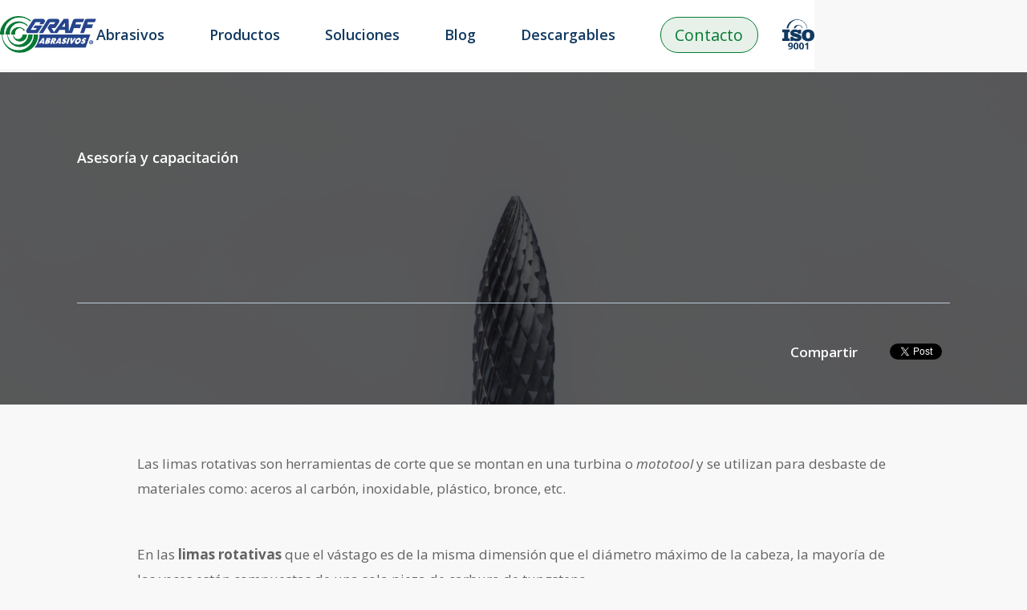

--- FILE ---
content_type: text/html
request_url: https://www.graff.mx/blogs/sabes-si-estas-utilizando-la-lima-rotativa-correcta
body_size: 13311
content:
<!DOCTYPE html><!-- Last Published: Fri Nov 07 2025 19:33:24 GMT+0000 (Coordinated Universal Time) --><html data-wf-domain="www.graff.mx" data-wf-page="60f6e54f0b056a4705081f74" data-wf-site="6081a41ba9b32e16319844c6" lang="es" data-wf-collection="60f6e54f0b056a39c0081f1b" data-wf-item-slug="sabes-si-estas-utilizando-la-lima-rotativa-correcta"><head><meta charset="utf-8"/><title>Asesoría y capacitación | ¿Sabes si estás utilizando la lima rotativa correcta?</title><meta content="Las limas rotativas son una herramienta de gran utilidad para muchas industrias." name="description"/><meta content="Asesoría y capacitación | ¿Sabes si estás utilizando la lima rotativa correcta?" property="og:title"/><meta content="Las limas rotativas son una herramienta de gran utilidad para muchas industrias." property="og:description"/><meta content="https://cdn.prod.website-files.com/609d5911c277cc68453c19ae/63115d74032df623093c5318_Limas%20rotativas%20GRAFF.jpg" property="og:image"/><meta content="Asesoría y capacitación | ¿Sabes si estás utilizando la lima rotativa correcta?" property="twitter:title"/><meta content="Las limas rotativas son una herramienta de gran utilidad para muchas industrias." property="twitter:description"/><meta content="https://cdn.prod.website-files.com/609d5911c277cc68453c19ae/63115d74032df623093c5318_Limas%20rotativas%20GRAFF.jpg" property="twitter:image"/><meta property="og:type" content="website"/><meta content="summary_large_image" name="twitter:card"/><meta content="width=device-width, initial-scale=1" name="viewport"/><meta content="DCKGzCq4mE0DnRhXxw53UKadhZeeZdMcJ1TR2IdZUv4" name="google-site-verification"/><link href="https://cdn.prod.website-files.com/6081a41ba9b32e16319844c6/css/graff-site.webflow.shared.b35439dc8.min.css" rel="stylesheet" type="text/css"/><link href="https://fonts.googleapis.com" rel="preconnect"/><link href="https://fonts.gstatic.com" rel="preconnect" crossorigin="anonymous"/><script src="https://ajax.googleapis.com/ajax/libs/webfont/1.6.26/webfont.js" type="text/javascript"></script><script type="text/javascript">WebFont.load({  google: {    families: ["Open Sans:300,300italic,400,400italic,600,600italic,700,700italic,800,800italic","DM Sans:regular,500,700"]  }});</script><script type="text/javascript">!function(o,c){var n=c.documentElement,t=" w-mod-";n.className+=t+"js",("ontouchstart"in o||o.DocumentTouch&&c instanceof DocumentTouch)&&(n.className+=t+"touch")}(window,document);</script><link href="https://cdn.prod.website-files.com/6081a41ba9b32e16319844c6/609c0770d7110053cf1826e4_Fav%2032.png" rel="shortcut icon" type="image/x-icon"/><link href="https://cdn.prod.website-files.com/6081a41ba9b32e16319844c6/609c0773e1c6731f6a9d3548_Fav%20Icon%2064.png" rel="apple-touch-icon"/><!-- Google Tag Manager -->
<script>(function(w,d,s,l,i){w[l]=w[l]||[];w[l].push({'gtm.start':
new Date().getTime(),event:'gtm.js'});var f=d.getElementsByTagName(s)[0],
j=d.createElement(s),dl=l!='dataLayer'?'&l='+l:'';j.async=true;j.src=
'https://www.googletagmanager.com/gtm.js?id='+i+dl;f.parentNode.insertBefore(j,f);
})(window,document,'script','dataLayer','GTM-WL5LQZL');</script>
<!-- End Google Tag Manager -->

<!-- Google tag (gtag.js) -->
<script async src="https://www.googletagmanager.com/gtag/js?id=AW-373816479"></script>
<script>
  window.dataLayer = window.dataLayer || [];
  function gtag(){dataLayer.push(arguments);}
  gtag('js', new Date());

  gtag('config', 'AW-373816479');
</script>

<!-- Google tag (gtag.js) -->
<script async src="https://www.googletagmanager.com/gtag/js?id=G-9HQS8GS898"></script>
<script>
  window.dataLayer = window.dataLayer || [];
  function gtag(){dataLayer.push(arguments);}
  gtag('js', new Date());

  gtag('config', 'G-9HQS8GS898');
</script>

<link rel="canonical" href="https://www.graff.mx/" />

<style>
    .w-slider-dot {
    background: none;
    border: 3px solid #26458C;
}

    .w-slider-dot.w-active {
    color: #26458C;
    background: none;
    border: 3px solid #26458C;
}
</style>

<style>
  
  ._form_element._x90283787._full_width {
    display: flex;
    flex-direction: column;
    align-items: flex-start;
    margin-top: 10px;
}
  
  
   /* Modifica los que tienen etiqueta */

.ac-form--inline label {
  display: block;
    margin-right: 10px;
    font-size: 12px;
    margin-left: 19px;
    font-family: "Open Sans", regular;
    font-size: 12px;
}
  
  /* INLINE */
.ac-form--inline ._form-content {
  display: flex;
    flex-direction: row;
    flex-wrap: wrap;
    position: relative;
    color: #FFFFFF;
    align-items: center;
}
 
  
 .ac-form--inline ._form_element:nth-child(2),
.ac-form--inline ._form_element:nth-child(3) {
  flex-basis: 100%;
  
} 

.ac-form--inline ._form_element:first-child {
  flex-grow: 1;
  /* flex-basis: 100%; */
}
  
  .ac-form--inline input::-webkit-input-placeholder {
   color: #FFFFFF; 
   font-family: "Open Sans", regular;
    font-size: 14px;
    
  }

.ac-form--inline ._row._checkbox-radio {
  display: flex;
  flex-direction: row;
  align-content: center;
  justify-content: flex-start;
  color: #959EA6;
  /* font-weight: normal; */
}

.ac-form--inline ._row._checkbox-radio label {
  font-weight: 500;
  font-size: 13px;
  padding: 0;
  margin: 0;
  line-height: 1;
  margin-left: 11px;
}

.ac-form--inline input {
  /* Modifica los imputs (campos de texto) y selectores */
  border: 1.3px solid #1d793a;
    border-radius: 25px;
    padding: 11px 20px;
    font-size: 15px;
    line-height: 1;
    background-color: #047b332b;
    width: 100%;
  	margin-right:5px;
}
  .ac-form--inline input:focus {
  /* Modifica los imputs (campos de texto) y selectores */
  border: 1.3px solid #1d793a;
    border-radius: 25px;
    padding: 11px 20px;
    font-size: 15px;
    line-height: 1;
    background-color: #047b332b;
    width: 100%;
    outline: none;
}
  
  .ac-form--inline input[type="checkbox"] {
    width: auto;
  }

.ac-form--inline ._button-wrapper {
  /* padding-left: 20px; */
  flex-grow: 1;
  margin-top: 10px;
}

.ac-form--inline button {
  border: 1px solid #047b33;
    border-radius: 25px;
    padding: 18px 21px 18px;
    text-align: center;
    line-height: .6;
    margin-bottom: 0px;
    color: #FFFFFF;
    margin-top: 0px;
    background-color: #047b3375;
    background-repeat: no-repeat;
    background-position: center center;
  	margin-left: 7px;
  	font-family: "Open Sans", regular;
    font-size: 14px;
}
  
.ac-form--inline button:hover {
  
  
    background-color: #1F7839;
    opacity: 100%;
    color: #FFFFFF;
}  

.ac-form--inline ._error, .ac-form--inline ._error-inner {
  display: none;
}

/* INLINE */

@media screen and (min-width: 503px) {
  .ac-form--inline ._form_element:nth-child(2),
  .ac-form--inline ._form_element:nth-child(3) {
    flex-grow: 1;
    flex-basis: auto;
    order: 3;
  }

  .ac-form--inline ._form_element:nth-child(3) {
    margin: 0 24px;
    order: 4;
    flex-grow: 2;
    margin-left: auto;
    display: flex;
    align-content: flex-start;
    flex-direction: row;
    align-items: center;
    justify-content: flex-end;
    margin-top: 10px;
  }

  .ac-form--inline ._form_element:nth-child(4) {
    position: absolute;
    top: 100%;
    right: 0;
    width: auto;
  }
  
  .ac-form--inline ._button-wrapper {
    flex-grow: 0;
    order: 2;
  }
  
  .ac-form--inline button {
    width: auto;
  }
}
</style>

<script type='text/javascript'>
  window.smartlook||(function(d) {
    var o=smartlook=function(){ o.api.push(arguments)},h=d.getElementsByTagName('head')[0];
    var c=d.createElement('script');o.api=new Array();c.async=true;c.type='text/javascript';
    c.charset='utf-8';c.src='https://rec.smartlook.com/recorder.js';h.appendChild(c);
    })(document);
    smartlook('init', 'a15cb8f774d930dedf2fcc7c67ba26742332bda3');
</script></head><body><div class="gtm w-embed w-iframe"><!-- Google Tag Manager (noscript) -->
<noscript><iframe src="https://www.googletagmanager.com/ns.html?id=GTM-WL5LQZL"
height="0" width="0" style="display:none;visibility:hidden"></iframe></noscript>
<!-- End Google Tag Manager (noscript) --></div><div class="w-embed"><style>
  
  ._form_element._x90283787._full_width {
    display: flex;
    flex-direction: column;
    align-items: flex-start;
    margin-top: 10px;
}

  
   /* Modifica los que tienen etiqueta */

.ac-form label {
  display: block;
    margin-right: 10px;
    font-size: 12px;
     
}
  
  /* INLINE */
.ac-form ._form-content {
  display: flex;
    flex-direction: row;
    flex-wrap: wrap;
    position: relative;
    color: #26458C;
    align-items: center;
    
}
 
  
 .ac-form ._form_element:nth-child(2),
.ac-form ._form_element:nth-child(3) {
 /* flex-basis: 100%; */
   /*margin-right: 16px;*/
   margin-right: 20px;
   margin-left: -40px;
} 

.ac-form ._form_element:first-child {
  flex-grow: 1;
  /* flex-basis: 100%; */
  /*margin-right: 16px;*/
  margin-right: 60px;
  margin-left: 60px;
}
  
  .ac-form input::-webkit-input-placeholder {
   color: #2A4A88; 
  
    
  }

.ac-form ._row._checkbox-radio {
  display: flex;
  flex-direction: row;
  align-content: center;
  justify-content: flex-start;
  color: #959EA6;
  /* font-weight: normal; */
}

.ac-form ._row._checkbox-radio label {
  font-weight: 500;
  font-size: 13px;
  padding: 0;
  margin: 0;
  line-height: 1;
  margin-left: 11px;
}

.ac-form input {
  /* Modifica los imputs (campos de texto) y selectores */
     border: 1.3px solid #2a4a88;
    border-radius: 25px;
    padding: 11px 20px;
    font-size: 15px;
    line-height: 1;
    background-color: #2a4a882b;
    width: 100%;
    margin-bottom: 15px;
    
}
.ac-form input:focus {
  /* Modifica los imputs (campos de texto) y selectores */
     border: 1.3px solid #2a4a88;
    border-radius: 25px;
    padding: 11px 20px;
    font-size: 15px;
    line-height: 1;
    background-color: #2a4a882b;
    width: 100%;
    outline: none;
    margin-bottom: 15px;
}
    
  .ac-form input[type="checkbox"] {
    width: auto;
  }

.ac-form ._button-wrapper {
  /* padding-left: 20px; */
  flex-grow: 1;
  margin-top: 10px;
}

.ac-form button {
  border: 1px solid #047b33;
    border-radius: 25px;
    padding: 17px 21px 17px;
    font-size: 18px;
    text-align: center;
    line-height: .6;
    margin-bottom: 0px;
    color: #047b33;
    margin-top: 0px;
    background-color: #047b3321;
     margin-bottom: 15px;
}
.w-embed.ac-form button:hover {
   background-color: #1F7839;
   opacity: 100%;
   color: #FFFFFF
}
.ac-form ._error, .ac-form--inline ._error-inner {
  display: none;
}

/* INLINE */

@media screen and (min-width: 503px) {
  .ac-form--inline ._form_element:nth-child(2),
  .ac-form--inline ._form_element:nth-child(3) {
    flex-grow: 1;
    flex-basis: auto;
    order: 3;
  }

  .ac-form ._form_element:nth-child(3) {
   /*  margin: 0 24px; */
    order: 4;
    flex-grow: 2;
    margin-left: auto;
    display: flex;
    align-content: flex-start;
    flex-direction: row;
    align-items: center;
    justify-content: flex-end;
    margin-top: 10px;
  }

  .ac-form ._form_element:nth-child(4) {
    position: absolute;
    top: 100%;
    right: 0;
    width: auto;
  }
  
  .ac-form ._button-wrapper {
    flex-grow: 0;
    order: 2;
  }
  
  .ac-form button {
    width: auto;
  }
}
</style></div><div data-collapse="medium" data-animation="default" data-duration="400" data-easing="ease" data-easing2="ease" role="banner" class="navbar w-nav"><div class="banner-green hide"><div>En GRAFF fabricamos piezas abrasivas especiales en altos volúmenes y <strong>desarrollamos piezas complejas</strong>.</div><a data-w-id="0278de68-352f-90c3-714b-0ec4274a201c" href="#" class="banner-green-down w-inline-block"><img src="https://cdn.prod.website-files.com/6081a41ba9b32e16319844c6/634718156f250709308961bc_Down.svg" loading="lazy" alt="Graff Item" class="banner-green-down-2"/><img src="https://cdn.prod.website-files.com/6081a41ba9b32e16319844c6/634718153b6874050af2e917_Up.svg" loading="lazy" alt="Graff Item" class="banner-green-down-1"/></a></div><div class="container w-container"><div class="apartado-nav"><a href="/" class="brand w-nav-brand"><img src="https://cdn.prod.website-files.com/6081a41ba9b32e16319844c6/609c0576b26f5669eacac211_Logo%20menu.webp" loading="lazy" alt="Logo Graff" class="image-2"/></a><nav role="navigation" class="nav-menu w-nav-menu"><a href="/productos" class="nav-link w-nav-link">Abrasivos</a><div class="linea-gris menu"></div><div data-hover="true" data-delay="0" class="dropdown w-dropdown"><div class="dropdown-toggle w-dropdown-toggle"><div class="icon w-icon-dropdown-toggle"></div><div class="nav-link">Productos</div></div><nav class="dropdown-list w-dropdown-list"><a href="/industrias" class="link-submenu w-dropdown-link">Industrias</a><div class="linea-gris menu"></div><a href="/aplicaciones" class="link-submenu w-dropdown-link">Aplicaciones</a><div class="linea-gris menu"></div><a href="/tipos" class="link-submenu w-dropdown-link">Tipos</a></nav></div><div class="linea-gris menu"></div><div data-hover="true" data-delay="0" class="dropdown w-dropdown"><div class="dropdown-toggle w-dropdown-toggle"><div class="icon w-icon-dropdown-toggle"></div><div class="nav-link">Soluciones</div></div><nav class="dropdown-list w-dropdown-list"><a href="/soluciones-asesoria" class="link-submenu w-dropdown-link">Asesoría Técnica</a><div class="linea-gris menu"></div><a href="/soluciones-trajes-a-la-medida" class="link-submenu w-dropdown-link">Abrasivos a la Medida</a><div class="linea-gris menu"></div><a href="/soluciones-seguridad" class="link-submenu w-dropdown-link">Seguridad</a></nav></div><div class="linea-gris menu"></div><a href="/blog" class="nav-link w-nav-link">Blog</a><div class="linea-gris menu"></div><a href="/descargables-graff" class="nav-link w-nav-link">Descargables</a><div class="linea-gris menu"></div><a href="/contacto" class="boton contacto w-button">Contacto</a><img src="https://cdn.prod.website-files.com/6081a41ba9b32e16319844c6/60c8c25dab1304fa82016ea1_iso-nav.svg" loading="lazy" alt="GRAFF Item" class="image-iso"/></nav><div class="menu-button w-nav-button"><div class="w-icon-nav-menu"></div></div></div></div></div><div class="section head"><div class="container-header"><div style="background-image:url(&quot;https://cdn.prod.website-files.com/609d5911c277cc68453c19ae/63115d74032df623093c5318_Limas%20rotativas%20GRAFF.jpg&quot;)" class="fondo-header"><div class="fondo-degradado"><div class="container"><div class="text-block-4">Asesoría y capacitación</div><h3 class="titulo-categoria">Asesoría y capacitación</h3><h1 data-w-id="3c119e9b-3580-aff0-2333-c2bba1954f2d" style="opacity:0" class="articulo-titulo">¿Sabes si estás utilizando la lima rotativa correcta?</h1><div data-w-id="3c119e9b-3580-aff0-2333-c2bba1954f2f" style="opacity:0" class="resumen-articulo">Las limas rotativas son una herramienta de gran utilidad para muchas industrias. </div><div class="linea-gris detalle"></div><div class="apartado-perfil-rs"><div data-w-id="3c119e9b-3580-aff0-2333-c2bba1954f33" style="opacity:0" class="apartado-perfil"><div style="background-image:url(&quot;https://cdn.prod.website-files.com/609d5911c277cc68453c19ae/64822721c9e79f16c65ae658_60d63c4cc2f1e4aa9d0cf0e6_Grupo%201267-min.webp&quot;)" class="circulo-perfil"><div class="foto-perfil"></div></div><div class="datos-perfil"><div class="titulo-nombre">Marco Antonio Reyes</div><div class="nombre-cargo">Gerente de Ventas Zona Norte</div></div></div><div class="apartado-rs blog"><div class="text-block-6">Compartir</div><div class="facebook-boton w-embed w-script"><script>(function(d, s, id) {
  var js, fjs = d.getElementsByTagName(s)[0];
  if (d.getElementById(id)) return;
  js = d.createElement(s); js.id = id;
  js.src = 'https://connect.facebook.net/es_LA/sdk.js#xfbml=1&version=v3.2';
  fjs.parentNode.insertBefore(js, fjs);
}(document, 'script', 'facebook-jssdk'));</script>

  <!-- Your share button code -->
  <div class="fb-share-button" 
    data-href="https://www.graff.mx/blogs/sabes-si-estas-utilizando-la-lima-rotativa-correcta" 
    data-layout="button">
  </div></div><div class="linkedin-boton w-embed w-script"><script src="//platform.linkedin.com/in.js" type="text/javascript"> lang: es_ES</script>
<script type="IN/Share" data-url="https://www.graff.mx/blogs/sabes-si-estas-utilizando-la-lima-rotativa-correcta"></script></div><div class="twitter-boton w-embed w-script"><a href="https://twitter.com/share?ref_src=twsrc%5Etfw" class="twitter-share-button" data-text="Encontré este interesante artículo en el blog de Graff" data-url="https://www.graff.mx/blogs/sabes-si-estas-utilizando-la-lima-rotativa-correcta" data-lang="es" data-show-count="false">Tweet</a>
<script async src="https://platform.twitter.com/widgets.js" charset="utf-8"></script></div></div></div></div></div></div></div></div><div><div class="container"><div class="apartado-detalle"><div class="contenido-blog w-richtext"><p>Las limas rotativas son herramientas de corte que se montan en una turbina o <em>mototool </em>y se utilizan para desbaste de materiales como: aceros al carbón, inoxidable, plástico, bronce, etc.</p><p><br/></p><p>En las <strong>limas rotativas</strong> que el vástago es de la misma dimensión que el diámetro máximo de la cabeza, la mayoría de las veces están compuestas de una sola pieza de carburo de tungsteno.</p><p>‍</p><figure class="w-richtext-align-center w-richtext-figure-type-image"><div><img src="https://cdn.prod.website-files.com/609d5911c277cc68453c19ae/627195388fed97d5b9126b36_limas.jpg" loading="lazy" alt=""/></div><figcaption><em>Composición, identificación y dimensiones de limas rotativas.</em></figcaption></figure><p>‍</p><blockquote>Un punto importante es que primero debes elegir la <strong>lima rotativa</strong> y después la herramienta neumática.</blockquote><p><br/></p><p>Por ello, en este artículo vamos a tratar el tema para comprender la importancia del uso de las limas rotativas adecuadas para ti y tu negocio.</p><p><br/></p><h4><strong>¿Para que se usan las limas rotativas?</strong></h4><p><br/></p><p>A grandes rasgos, las<strong> limas rotativas </strong>son utilizadas para quitar rebabas o para realizar algún acabado en específico. Todas las limas son de cabeza de carburo de tungsteno.</p><p><br/></p><p>Están catalogadas de acuerdo a la finura de sus dientes, aunque eso es material para otro artículo.</p><p>‍</p><h4><strong>Selecciona la dimensión de tu lima rotativa</strong><br/></h4><p>Para definir la dimensión correcta hay que tener en cuenta que no más del 50% del área de los dientes esté en contacto con la pieza ya que puede producir calentamiento de la lima rotativa, fundiendo la soladura que une el vástago con la cabeza de carburo de tungsteno desprendiendo uno de otro.</p><figure class="w-richtext-align-center w-richtext-figure-type-image"><div><img src="https://cdn.prod.website-files.com/609d5911c277cc68453c19ae/6255cc041b3eae8cb95b6c4c_Dimensiones%20de%20la%20lima%20rotativa%20GRAFF.jpg" loading="lazy" alt=""/></div><figcaption><em>Dimensiones de limas rotativas</em></figcaption></figure><p><br/></p><p>Además, el tipo de trabajo que realizan las limas podría ser sumamente específico, por lo que algunas veces habrá que escoger con mucha precisión cuál es la herramienta que mejor nos funciona.</p><p>‍</p><figure class="w-richtext-align-center w-richtext-figure-type-image"><div><img src="https://cdn.prod.website-files.com/609d5911c277cc68453c19ae/6255ccaf1764c6b3157f9825_Tipo%20de%20corte%20de%20acuerdo%20a%20uso%20de%20lima%20abrasiva.jpg" loading="lazy" alt=""/></div><figcaption><em>Tipo de corte de acuerdo a cada lima rotativa</em></figcaption></figure></div><div class="banner-p1"><div class="w-dyn-list"><div role="list" class="w-dyn-items"><div role="listitem" class="w-dyn-item"><a href="https://www.graff.mx/contacto" class="w-inline-block"><img src="https://cdn.prod.website-files.com/609d5911c277cc68453c19ae/615f7bbb816bc2838093cc79_GRAFF_BANNER_ALTA.png" loading="lazy" alt="Banner 1 Alta" sizes="(max-width: 479px) 100vw, (max-width: 767px) 72vw, (max-width: 991px) 78vw, 85vw" srcset="https://cdn.prod.website-files.com/609d5911c277cc68453c19ae/615f7bbb816bc2838093cc79_GRAFF_BANNER_ALTA-p-500.png 500w, https://cdn.prod.website-files.com/609d5911c277cc68453c19ae/615f7bbb816bc2838093cc79_GRAFF_BANNER_ALTA-p-800.png 800w, https://cdn.prod.website-files.com/609d5911c277cc68453c19ae/615f7bbb816bc2838093cc79_GRAFF_BANNER_ALTA.png 936w"/></a></div></div></div></div><div class="contenido-blog w-richtext"><h4><strong>Carburo de tungsteno</strong></h4><p><br/></p><p>Las <strong>limas rotativas</strong> de este material tienen una amplia variedad de aplicaciones y una amplia gama de dentado. Además, dependiendo de los dientes, se pueden utilizar para trabajar superficies duras, blandas o aceros con tratamiento térmico.</p><p><br/></p><p>Cabe señalar que incluso con este tipo de limas, es importante revisar que los dientes sean los adecuados para las labores.</p><p><br/></p><p>Por ejemplo, el dentado fino sirve muy bien para los materiales duros. Sin embargo, el material que logra remover este tipo de limas es poco. Por otro lado, un dentado medio conseguiría hacer un buen trabajo en materiales duros y, al mismo tiempo, obtendría mayor extracción del material trabajado.<br/></p><p><br/></p><blockquote>Un factor que debemos tener presente siempre, en cuanto a las limas rotativas, es que el diámetro de la misma es proporcional al dentado.</blockquote><p><br/></p><p>Es decir, podríamos tener dos limas con el mismo dentado pero una con un menor diámetro que la otra, lo que haría que la de menor tamaño tenga también un dentado más fino.</p><p>‍<br/></p><h4>Selección de forma</h4><p>‍</p><p>Se escoge la forma de acuerdo con el área a retrabajar, esta se maneja en letras, a continuación, describimos las formas más comunes:<strong>‍</strong></p><p>‍</p><figure class="w-richtext-align-center w-richtext-figure-type-image"><div><img src="https://cdn.prod.website-files.com/609d5911c277cc68453c19ae/6255ca6947c81a752d4df650_Seleccion%20de%20limas%20rotativas%20GRAFF.jpg" loading="lazy" alt=""/></div><figcaption><em>Selección de la lima rotativa correcta</em></figcaption></figure><p>‍</p><p>Hay que decir que las <strong>limas rotativas</strong> son sumamente diversas y que su forma determina también qué resultados podemos obtener. Por ejemplo, si queremos rectificar un orificio, pero empleamos una lima cilíndrica, conseguiremos un resultado distinto que si utilizamos una lima esférica.</p><p><br/></p><p>Por esa razón, es importante conocer cuál es el trabajo que tenemos enfrente y cuál es el resultado que buscamos.<br/></p><p><br/></p><h4>Velocidad correcta para el uso de limas rotativas</h4><p>‍</p><p>Para determinar las velocidades correctas para el uso de las limas rotativas debe ser multiplicado por 1,000 RPM. Las velocidades recomendadas se basan en limas rotativas con zancos estándar de largo 45mm / (1-3/4”) y con saliente máxima de 10mm / (5/8”); además, la velocidad máxima recomendada para limas con zanco extendido es 15.000 RPM.</p><p>‍</p><figure class="w-richtext-align-center w-richtext-figure-type-image"><div><img src="https://cdn.prod.website-files.com/609d5911c277cc68453c19ae/6255cd22730c900e82fc2f54_Velocidad%20correcta%20para%20el%20uso%20de%20limas%20rotativas.jpg" loading="lazy" alt=""/></div><figcaption><em>Velocidad correcta para el uso de limas rotativas</em></figcaption></figure></div><div class="banner-p2"><div class="w-dyn-list"><div role="list" class="w-dyn-items"><div role="listitem" class="w-dyn-item"><a href="https://www.graff.mx/contacto" class="w-inline-block"><img src="https://cdn.prod.website-files.com/609d5911c277cc68453c19ae/615f7bbb816bc2838093cc79_GRAFF_BANNER_ALTA.png" loading="lazy" alt="Banner 1 Alta" sizes="(max-width: 479px) 100vw, (max-width: 767px) 72vw, (max-width: 991px) 78vw, 85vw" srcset="https://cdn.prod.website-files.com/609d5911c277cc68453c19ae/615f7bbb816bc2838093cc79_GRAFF_BANNER_ALTA-p-500.png 500w, https://cdn.prod.website-files.com/609d5911c277cc68453c19ae/615f7bbb816bc2838093cc79_GRAFF_BANNER_ALTA-p-800.png 800w, https://cdn.prod.website-files.com/609d5911c277cc68453c19ae/615f7bbb816bc2838093cc79_GRAFF_BANNER_ALTA.png 936w"/></a></div></div></div></div><div class="contenido-blog w-richtext"><h4>‍<strong>¿Para qué usar una lima rotativa?</strong></h4><p><br/></p><p>Hay quienes usan de forma incorrecta los abrasivos, con lo cual ponen en peligro su seguridad. Por ejemplo, un error común es utilizar un <strong>disco de corte</strong> para desbastar algún tipo de material.</p><p><br/></p><p>Esto no solamente es incorrecto, sino que pone al disco en una tensión para la cual no está diseñado, lo que puede provocar incluso su ruptura y alguna lesión de gravedad.</p><p><br/></p><p>Lo mismo pasa con las <strong>limas rotativas</strong>, pues fueron diseñadas para alguna función en específico. Sin embargo, su objetivo es prácticamente el mismo en todos los casos: Permitir el desbaste en zonas complicadas de acceder en los materiales a trabajar.</p><p><br/></p><p>Además, una de las grandes ventajas de las limas rotativas es que son sumamente versátiles, por lo que son fáciles de usar en diferentes trabajos, incluso en aquellos en los que los ángulos dificultan la aplicación de otro tipo de abrasivos, o con materiales ferrosos o no ferrosos, como el aluminio, el plástico o la fibra de vidrio.</p><p><br/></p><p>Si te interesa conocer más sobre las<strong> limas rotativas</strong>, <a href="/contacto">contáctanos</a>. </p></div><div class="linea-gris dblog"></div><div class="apartado-rs blog bajo abajo"><div class="text-block-5">Compartir</div><div class="facebook-boton w-embed w-script"><script>(function(d, s, id) {
  var js, fjs = d.getElementsByTagName(s)[0];
  if (d.getElementById(id)) return;
  js = d.createElement(s); js.id = id;
  js.src = 'https://connect.facebook.net/es_LA/sdk.js#xfbml=1&version=v3.2';
  fjs.parentNode.insertBefore(js, fjs);
}(document, 'script', 'facebook-jssdk'));</script>

  <!-- Your share button code -->
  <div class="fb-share-button" 
    data-href="https://www.graff.com.mx/blog/
" 
    data-layout="button">
  </div></div><div class="linkedin-boton w-embed w-script"><script src="//platform.linkedin.com/in.js" type="text/javascript"> lang: es_ES</script>
<script type="IN/Share" data-url="https://graff.com.mx/blog/"></script></div><div class="twitter-boton w-embed w-script"><a href="https://twitter.com/share?ref_src=twsrc%5Etfw" class="twitter-share-button" data-text="Encontré este interesante artículo en el blog de Graff" data-url="https://www.graff.com.mx/blog/" data-lang="es" data-show-count="false">Tweet</a>
<script async src="https://platform.twitter.com/widgets.js" charset="utf-8"></script></div></div></div></div></div><div><div class="container"><div class="apartado-formulario blogs"><h2 class="titulo-mantengamonos">Obtén atención personalizada</h2><div class="formularios-blog blogs"><div class="w-embed"><style type="text/css">
	.element {
		display: flex;
    }
  ._form_element._x90283787._full_width {
    display: flex;
    flex-direction: column;
    align-items: flex-start;
    margin-top: 10px;
}
.lineablock{
		width:100%;
		margin: 12px;
}
  
   /* Modifica los que tienen etiqueta */

.ac-form label {
  display: block;
    margin-right: 10px;
    font-size: 12px;
     
}
  
  /* INLINE */
.ac-form ._form-content {
  display: flex;
    flex-direction: row;
    flex-wrap: wrap;
    position: relative;
    color: #26458C;
    align-items: center;
    
}
 
  
 .ac-form ._form_element:nth-child(2),
.ac-form ._form_element:nth-child(3) {
 /* flex-basis: 100%; */
   /*margin-right: 16px;*/
   margin-right: 20px;
   margin-left: -40px;
} 

.ac-form ._form_element:first-child {
  flex-grow: 1;
  /* flex-basis: 100%; */
  /*margin-right: 16px;*/
  margin-right: 60px;
  margin-left: 60px;
}
  
  .ac-forms input::-webkit-input-placeholder {
   color: #2A4A88; 
  
    
  }

.ac-forms ._row._checkbox-radio {
  display: flex;
  flex-direction: row;
  align-content: center;
  justify-content: flex-start;
  color: #959EA6;
  font-size: 12px;
  /* font-weight: normal; */
}

.ac-form ._row._checkbox-radio label {
  font-weight: 500;
  font-size: 13px;
  padding: 0;
  margin: 0;
  line-height: 1;
  margin-left: 11px;
}

.ac-forms input {
  /* Modifica los imputs (campos de texto) y selectores */
     border: 1.3px solid #2a4a88;
    border-radius: 25px;
    padding: 11px 20px;
    font-size: 15px;
    line-height: 1;
    background-color: #2a4a882b;
    width: 100%;
    margin-bottom: 15px;
    
}
.ac-forms input:focus {
  /* Modifica los imputs (campos de texto) y selectores */
     border: 1.3px solid #2a4a88;
    border-radius: 25px;
    padding: 11px 20px;
    font-size: 15px;
    line-height: 1;
    background-color: #2a4a882b;
    width: 100%;
    outline: none;
    margin-bottom: 15px;
}
    
  .ac-forms input[type="checkbox"] {
    width: auto;
  }

.ac-forms ._button-wrapper {
  /* padding-left: 20px; */
  flex-grow: 1;
  margin-top: 10px;
}

.ac-forms button {
  border: 1px solid #047b33;
    border-radius: 25px;
    padding: 17px 21px 17px;
    font-size: 18px;
    text-align: center;
    line-height: .6;
    margin-bottom: 0px;
    color: #047b33;
    margin-top: 0px;
    background-color: #047b3321;
     margin-bottom: 15px;
}
.w-embed.ac-forms button:hover {
   background-color: #1F7839;
   opacity: 100%;
   color: #FFFFFF
}
.ac-form ._error, .ac-form--inline ._error-inner {
  display: none;
}

/* INLINE */

@media screen and (min-width: 503px) {
  .ac-form--inline ._form_element:nth-child(2),
  .ac-form--inline ._form_element:nth-child(3) {
    flex-grow: 1;
    flex-basis: auto;
    order: 3;
  }
	
  .ac-form ._form_element:nth-child(3) {
   /*  margin: 0 24px; */
    order: 4;
    flex-grow: 2;
    margin-left: auto;
    display: flex;
    align-content: flex-start;
    flex-direction: row;
    align-items: center;
    justify-content: flex-end;
    margin-top: 10px;
  }

  .ac-form ._form_element:nth-child(4) {
    position: absolute;
    top: 100%;
    right: 0;
    width: auto;
  }
  
  .ac-form ._button-wrapper {
    flex-grow: 0;
    order: 2;
  }
  
  .ac-form button {
    width: auto;
  }
}
</style></div><div class="ac-forms w-embed w-script"><script type="text/javascript" src="https://clientify.net/web-marketing/superforms/script/77003.js"></script></div><div class="hidden-script w-embed w-script"><script type="text/javascript">
document.getElementById("origenurl").value=window.location;window.cfields={22:"url_de_origen"},window._show_thank_you=function(e,r,t,a){var n=document.getElementById("_form_"+e+"_"),o=n.querySelector("._form-thank-you");n.querySelector("._form-content").style.display="none",o.innerHTML=r,o.style.display="block";const i="undefined"==typeof visitorGlobalObjectAlias?"vgo":visitorGlobalObjectAlias;var l=window[i];a&&void 0!==l?(l("setEmail",a),l("update")):void 0!==t&&t&&_load_script(t),void 0!==window._form_callback&&window._form_callback(e)},window._show_error=function(e,r,t){var a=document.getElementById("_form_"+e+"_"),n=document.createElement("div"),o=a.querySelector("button"),i=a.querySelector("._form_error");i&&i.parentNode.removeChild(i),n.innerHTML=r,n.className="_error-inner _form_error _no_arrow";var l=document.createElement("div");if(l.className="_form-inner",l.appendChild(n),o.parentNode.insertBefore(l,o),document.querySelector('[id^="_form"][id$="_submit"]').disabled=!1,t){var c=document.createElement("div");c.className="_error-html",c.innerHTML=t,n.appendChild(c)}},window._load_script=function(e,r){var t=document.querySelector("head"),a=document.createElement("script"),n=!1;a.type="text/javascript",a.charset="utf-8",a.src=e,r&&(a.onload=a.onreadystatechange=function(){n||this.readyState&&"complete"!=this.readyState||(n=!0,r())}),t.appendChild(a)},function(){if(-1!==window.location.search.search("excludeform"))return!1;for(var e=function(e,r,t){if(e.addEventListener)e.addEventListener(r,t);else{var a=e["on"+r];e["on"+r]=function(){a.apply(this,arguments),t.apply(this,arguments)}}},r=document.getElementById("_form_9_"),t=r.querySelectorAll("input, select, textarea"),a=[],n=!1,o=function(e){var r=new RegExp("[?&]"+e+"=([^&#]*)","i").exec(window.location.href);return null!=r&&decodeURIComponent(r[1])},i=0;i<t.length;i++){var l=new RegExp("field\\[(\\d+)\\]").exec(t[i].name);t[i].dataset.name=null!=l?window.cfields[l[1]]:t[i].name;var c=o(t[i].dataset.name);if(c){if("false"===t[i].dataset.autofill)continue;"radio"==t[i].type||"checkbox"==t[i].type?t[i].value==c&&(t[i].checked=!0):t[i].value=c}}var s=function(e,r){var t=document.createElement("div"),n=document.createElement("div"),o=document.createElement("div"),i={};return"radio"!=e.type&&"checkbox"!=e.type?(t.className="_error",n.className="_error-arrow",o.className="_error-inner",o.innerHTML=r,t.appendChild(n),t.appendChild(o),e.parentNode.appendChild(t)):(t.className="_error-inner _no_arrow",t.innerHTML=r,e.parentNode.insertBefore(t,e),i.no_arrow=!0),i.tip=t,i.elem=e,a.push(i),i},d=function(e){var r=e.elem.getBoundingClientRect(),t=document.documentElement,a=r.top-((window.pageYOffset||t.scrollTop)-(t.clientTop||0));e.tip.className=a<40?e.tip.className.replace(/ ?(_above|_below) ?/g,"")+" _below":e.tip.className.replace(/ ?(_above|_below) ?/g,"")+" _above"},u=function(){for(var e=0;e<a.length;e++)a[e].no_arrow||d(a[e])},m=function(e,t){var n=null,o=e.value,i=!0;if(t&&function(e){for(var r=0;r<a.length;r++)if(a[r].elem===e)return a[r].tip.parentNode.removeChild(a[r].tip),void a.splice(r,1)}(e),"checkbox"!=e.type&&(e.className=e.className.replace(/ ?_has_error ?/g,"")),null!==e.getAttribute("required"))if("radio"==e.type||"checkbox"==e.type&&/any/.test(e.className)){if(!((c=r.elements[e.name])instanceof NodeList||c instanceof HTMLCollection)||c.length<=1)i=e.checked;else{i=!1;for(var l=0;l<c.length;l++)c[l].checked&&(i=!0)}i||(n=s(e,"Seleccione una opción."))}else if("checkbox"==e.type){var c=r.elements[e.name],u=!1,m=[];i=!0;for(l=0;l<c.length;l++)if(null!==c[l].getAttribute("required")){if(!u&&c[l]!==e)return!0;u=!0,c[l].className=c[l].className.replace(/ ?_has_error ?/g,""),c[l].checked||(i=!1,c[l].className=c[l].className+" _has_error",m.push("Es necesario verificar %s".replace("%s",c[l].value)))}i||(n=s(e,m.join("<br/>")))}else if("SELECT"==e.tagName){var p=!0;if(e.multiple){p=!1;for(l=0;l<e.options.length;l++)if(e.options[l].selected){p=!0;break}}else for(l=0;l<e.options.length;l++)e.options[l].selected&&!e.options[l].value&&(p=!1);p||(e.className=e.className+" _has_error",i=!1,n=s(e,"Seleccione una opción."))}else null!=o&&""!==o||(e.className=e.className+" _has_error",i=!1,n=s(e,"Este campo es obligatorio."));return i&&"email"==e.name&&(o.match(/^[\+_a-z0-9-'&=]+(\.[\+_a-z0-9-']+)*@[a-z0-9-]+(\.[a-z0-9-]+)*(\.[a-z]{2,})$/i)||(e.className=e.className+" _has_error",i=!1,n=s(e,"Introduzca una dirección de correo electrónico válida."))),i&&/date_field/.test(e.className)&&(o.match(/^\d\d\d\d-\d\d-\d\d$/)||(e.className=e.className+" _has_error",i=!1,n=s(e,"Introduzca una fecha válida."))),n&&d(n),i},p=function(e){return null!==e.getAttribute("required")||"email"===e.name&&""!==e.value},f=function(o){r.querySelector("._form_error");var i=!0;if(!n){n=!0;for(var l=0,c=t.length;l<c;l++){var s=t[l];p(s)&&("text"==s.type?(e(s,"blur",function(){this.value=this.value.trim(),m(this,!0)}),e(s,"input",function(){m(this,!0)})):"radio"==s.type||"checkbox"==s.type?function(t){for(var a=r.elements[t.name],n=0;n<a.length;n++)e(a[n],"click",function(){m(t,!0)})}(s):"SELECT"==s.tagName?e(s,"change",function(){m(this,!0)}):"textarea"==s.type&&e(s,"input",function(){m(this,!0)}))}}!function(){for(var e=0;e<a.length;e++)a[e].tip.parentNode.removeChild(a[e].tip);a=[]}();for(l=0,c=t.length;l<c;l++){var d=t[l];p(d)&&("select"!==d.tagName.toLowerCase()&&(d.value=d.value.trim()),m(d)||(i=!1))}return!i&&o&&o.preventDefault(),u(),i};e(window,"resize",u),e(window,"scroll",u),window.recaptcha_callback=function(){var e=document.getElementsByClassName("g-recaptcha");for(var r in e){var t="recaptcha_"+r;e[r].id=t;var a=document.getElementById(t);if(null!=a){var n=a.getAttribute("data-sitekey"),o=a.getAttribute("data-stoken");grecaptcha.render(t,{sitekey:n,stoken:o})}}},_load_script("//www.google.com/recaptcha/api.js?onload=recaptcha_callback&render=explicit"),window._old_serialize=null,"undefined"!=typeof serialize&&(window._old_serialize=window.serialize),_load_script("//d3rxaij56vjege.cloudfront.net/form-serialize/0.3/serialize.min.js",function(){window._form_serialize=window.serialize,window._old_serialize&&(window.serialize=window._old_serialize)});e(r,"submit",function(e){if(e.preventDefault(),f()){document.querySelector("#_form_9_submit").disabled=!0;var t=_form_serialize(document.getElementById("_form_9_")).replaceAll("%0A","\\n"),a=r.querySelector("._form_error");a&&a.parentNode.removeChild(a),_load_script("https://graffabrasivos.activehosted.com/proc.php?"+t+"&jsonp=true")}return!1})}();
</script></div></div></div></div></div><div><div class="fondo-gclaro"><div class="container"><h2 class="titulo-articulos">Artículos destacados</h2><div class="w-dyn-list"><div role="list" class="collection-list-2 w-dyn-items w-row"><div role="listitem" class="collection-item w-dyn-item w-col w-col-4"><a href="/blogs/rectificado-de-partes-de-transmision" class="link-articulo w-inline-block"><div data-w-id="77d6da60-649b-d484-a885-711c03be459f" class="articulo"><div style="background-image:url(&quot;https://cdn.prod.website-files.com/609d5911c277cc68453c19ae/64821d4248fdc4084efe33b8_627968ff9cfec25b3a59ee59_GRAFF_BLOG_47-min.webp&quot;)" class="imagen-articulo"></div><div class="articulo-txt"><div class="titulo-articulo">Rectificado de partes de transmisión</div><div class="texto-articulo">Conoce las partes de transmisión que requieren distintos tipos de rectificado</div></div><div class="articulo-autor"><div class="linea-gris"></div><div class="apartado-autor"><div class="circulo-foto"><div style="background-image:url(&quot;https://cdn.prod.website-files.com/609d5911c277cc68453c19ae/64822721c9e79f16c65ae658_60d63c4cc2f1e4aa9d0cf0e6_Grupo%201267-min.webp&quot;)" class="foto-autor"></div></div><div class="datos-autor"><div class="nombre-autor">Marco Antonio Reyes</div><div class="cargo-autor">Gerente de Ventas Zona Norte</div></div></div></div></div></a></div><div role="listitem" class="collection-item w-dyn-item w-col w-col-4"><a href="/blogs/prueba-de-campana-para-abrasivos" class="link-articulo w-inline-block"><div data-w-id="77d6da60-649b-d484-a885-711c03be459f" class="articulo"><div style="background-image:url(&quot;https://cdn.prod.website-files.com/609d5911c277cc68453c19ae/64821d9f48fdc4084efec0bf_627968e7eaada5f6fdaa4739_GRAFF_BLOG_48-min.webp&quot;)" class="imagen-articulo"></div><div class="articulo-txt"><div class="titulo-articulo">Prueba de la campana para ruedas abrasivas</div><div class="texto-articulo">Asegúrate de que tus ruedas abrasivas no presentan fisuras internas antes de montarla.</div></div><div class="articulo-autor"><div class="linea-gris"></div><div class="apartado-autor"><div class="circulo-foto"><div style="background-image:url(&quot;https://cdn.prod.website-files.com/609d5911c277cc68453c19ae/64822721c9e79f16c65ae658_60d63c4cc2f1e4aa9d0cf0e6_Grupo%201267-min.webp&quot;)" class="foto-autor"></div></div><div class="datos-autor"><div class="nombre-autor">Marco Antonio Reyes</div><div class="cargo-autor">Gerente de Ventas Zona Norte</div></div></div></div></div></a></div><div role="listitem" class="collection-item w-dyn-item w-col w-col-4"><a href="/blogs/rectificado-entre-puntos-abrasivos" class="link-articulo w-inline-block"><div data-w-id="77d6da60-649b-d484-a885-711c03be459f" class="articulo"><div style="background-image:url(&quot;https://cdn.prod.website-files.com/609d5911c277cc68453c19ae/6482250ee5c137c440b7fa0b_62719e7a1e246513f8119fc9_Rectificado%20entre%20puntos-min.webp&quot;)" class="imagen-articulo"></div><div class="articulo-txt"><div class="titulo-articulo">Rectificado entre puntos</div><div class="texto-articulo">Qué es el rectificado entre puntos y qué tipos existen de acuerdo a las necesidades de los procesos.</div></div><div class="articulo-autor"><div class="linea-gris"></div><div class="apartado-autor"><div class="circulo-foto"><div style="background-image:url(&quot;https://cdn.prod.website-files.com/609d5911c277cc68453c19ae/64822721c9e79f16c65ae658_60d63c4cc2f1e4aa9d0cf0e6_Grupo%201267-min.webp&quot;)" class="foto-autor"></div></div><div class="datos-autor"><div class="nombre-autor">Marco Antonio Reyes</div><div class="cargo-autor">Gerente de Ventas Zona Norte</div></div></div></div></div></a></div></div></div></div></div></div><div><div class="fondo-azul"><div class="container"><h3 class="titulo-newsletter">Recibe nuestro contenido en tu correo</h3><div class="formulario-news"><div class="ac-form w-embed w-script"><script type="text/javascript" src="https://clientify.net/web-marketing/superforms/script/77002.js"></script></div></div></div></div></div><div><div class="fondo-footer"><div class="container"><div class="div-block"><div class="imagenes-footer"><a href="/" class="link-home w-inline-block"><img src="https://cdn.prod.website-files.com/6081a41ba9b32e16319844c6/663e54cb2b96af4253053ee6_Logo.svg" loading="lazy" width="Auto" alt="" class="logo-footer"/></a></div><div class="apartado-links vr"><div class="links-superiores"><div class="links"><a href="/productos" class="link-footer hover">Productos</a><a href="/industrias" class="link-footer menu">Industrias</a><a href="/aplicaciones" class="link-footer menu">Aplicaciones</a><a href="/tipos" class="link-footer menu">Tipos</a></div><div class="links margin"><a href="#" class="link-footer cursor">Soluciones</a><a href="/soluciones-asesoria" class="link-footer menu">Asesoría</a><a href="/soluciones-trajes-a-la-medida" class="link-footer menu">Abrasivos a la Medida</a><a href="/soluciones-seguridad" class="link-footer menu">Seguridad</a></div><div class="links"><a href="/blog" class="link-footer hover">Blog</a><a href="/contacto" class="link-footer hover">Contacto</a><a href="#" class="link-footer iso">ISO 9001:2015</a></div></div></div></div><div class="linea-gris footer"></div><div class="apartado-footer"><div class="redes-sociales-footer _2"><a href="https://www.facebook.com/GraffAbrasivos/" target="_blank" class="link-rs oculto w-inline-block"><img src="https://cdn.prod.website-files.com/6081a41ba9b32e16319844c6/60d4f2b560e690bb8e6dc5b4_icono-fb.svg" loading="lazy" alt="GRAFF Item" class="imagen-rs"/></a><a href="https://www.linkedin.com/company/graff-abrasivos" target="_blank" class="link-rs oculto w-inline-block"><img src="https://cdn.prod.website-files.com/6081a41ba9b32e16319844c6/609d40b576bc2f114eb3eead_Grupo%20319.webp" loading="lazy" alt="GRAFF Item" class="imagen-rs"/></a></div><div class="apartado-links"><div class="titulo-suscribete">¡Mantente al día con nuestro newsletter!</div><div class="newsletter-footer"><div class="html-embed w-embed w-script"><script type="text/javascript" src="https://clientify.net/web-marketing/superforms/script/77644.js"></script></div></div></div></div><div class="linea-gris footer _2"></div><div class="avisos"><div class="fecha"><div class="semibold w-embed w-script"><script type="text/javascript">

copyright=new Date();

update=copyright.getFullYear();

document.write("" + update + " Copyright. " );

</script></div><div class="texto-copyright"><span class="semibold">GRAFF</span><span class="text-span-2">®</span><span class="semibold">.</span> Derechos Reservados.</div></div><a href="/aviso-de-privacidad" class="link">Aviso de Privacidad</a></div></div></div></div><div class="whatsapp-bot-n"><a href="https://wa.me/525594181364?text=Hola,%20quiero%20más%20información" target="_blank" class="w-inline-block"><img src="https://cdn.prod.website-files.com/6081a41ba9b32e16319844c6/648219349d97603460abd0c2_640f7de66bdbeb6490ad77d7_WhatsApp_Logo_2-1.webp" loading="lazy" sizes="(max-width: 732px) 100vw, 732px" srcset="https://cdn.prod.website-files.com/6081a41ba9b32e16319844c6/648219349d97603460abd0c2_640f7de66bdbeb6490ad77d7_WhatsApp_Logo_2-1-p-500.webp 500w, https://cdn.prod.website-files.com/6081a41ba9b32e16319844c6/648219349d97603460abd0c2_640f7de66bdbeb6490ad77d7_WhatsApp_Logo_2-1.webp 732w" alt="Graff Icon" class="whatsapp-bon"/></a></div><script src="https://d3e54v103j8qbb.cloudfront.net/js/jquery-3.5.1.min.dc5e7f18c8.js?site=6081a41ba9b32e16319844c6" type="text/javascript" integrity="sha256-9/aliU8dGd2tb6OSsuzixeV4y/faTqgFtohetphbbj0=" crossorigin="anonymous"></script><script src="https://cdn.prod.website-files.com/6081a41ba9b32e16319844c6/js/webflow.schunk.07e123bc7bb7d78f.js" type="text/javascript"></script><script src="https://cdn.prod.website-files.com/6081a41ba9b32e16319844c6/js/webflow.schunk.cc87d8b8f0dd67cf.js" type="text/javascript"></script><script src="https://cdn.prod.website-files.com/6081a41ba9b32e16319844c6/js/webflow.4ce948d2.c3ead84cd2be069f.js" type="text/javascript"></script><script>function loadScript(a){var b=document.getElementsByTagName("head")[0],c=document.createElement("script");c.type="text/javascript",c.src="https://tracker.metricool.com/resources/be.js",c.onreadystatechange=a,c.onload=a,b.appendChild(c)}loadScript(function(){beTracker.t({hash:"9b2d93200a212134f8bbed555c81a9fd"})});</script>

<script type="text/javascript">
    (function(e,t,o,n,p,r,i){e.visitorGlobalObjectAlias=n;e[e.visitorGlobalObjectAlias]=e[e.visitorGlobalObjectAlias]||function(){(e[e.visitorGlobalObjectAlias].q=e[e.visitorGlobalObjectAlias].q||[]).push(arguments)};e[e.visitorGlobalObjectAlias].l=(new Date).getTime();r=t.createElement("script");r.src=o;r.async=true;i=t.getElementsByTagName("script")[0];i.parentNode.insertBefore(r,i)})(window,document,"https://diffuser-cdn.app-us1.com/diffuser/diffuser.js","vgo");
    vgo('setAccount', '1001427998');
    vgo('setTrackByDefault', true);

    vgo('process');
</script>

<!--Clientify Tracking Begins-->
        <script type="text/javascript">
        if (typeof trackerCode ==='undefined'){
            (function (d, w, u, o) {
                w[o] = w[o] || function () {
                    (w[o].q = w[o].q || []).push(arguments)
                };
                a = d.createElement('script'),
                    m = d.getElementsByTagName('script')[0];
                a.async = 1; a.src = u;
                m.parentNode.insertBefore(a, m)
            })(document, window, 'https://analytics.clientify.net/tracker.js', 'ana');
            ana('setTrackerUrl', 'https://analytics.clientify.net');
            ana('setTrackingCode', 'CF-18343-18343-XWN0M');
            ana('trackPageview');
        }</script>
        <!--Clientify Tracking Ends-->


<script>function loadScript(a){var b=document.getElementsByTagName("head")[0],c=document.createElement("script");c.type="text/javascript",c.src="https://tracker.metricool.com/resources/be.js",c.onreadystatechange=a,c.onload=a,b.appendChild(c)}loadScript(function(){beTracker.t({hash:"c924168bbd790b3edb3d7454d520283c"})});</script>
</body></html>

--- FILE ---
content_type: text/css
request_url: https://cdn.prod.website-files.com/6081a41ba9b32e16319844c6/css/graff-site.webflow.shared.b35439dc8.min.css
body_size: 25257
content:
html{-webkit-text-size-adjust:100%;-ms-text-size-adjust:100%;font-family:sans-serif}body{margin:0}article,aside,details,figcaption,figure,footer,header,hgroup,main,menu,nav,section,summary{display:block}audio,canvas,progress,video{vertical-align:baseline;display:inline-block}audio:not([controls]){height:0;display:none}[hidden],template{display:none}a{background-color:#0000}a:active,a:hover{outline:0}abbr[title]{border-bottom:1px dotted}b,strong{font-weight:700}dfn{font-style:italic}h1{margin:.67em 0;font-size:2em}mark{color:#000;background:#ff0}small{font-size:80%}sub,sup{vertical-align:baseline;font-size:75%;line-height:0;position:relative}sup{top:-.5em}sub{bottom:-.25em}img{border:0}svg:not(:root){overflow:hidden}hr{box-sizing:content-box;height:0}pre{overflow:auto}code,kbd,pre,samp{font-family:monospace;font-size:1em}button,input,optgroup,select,textarea{color:inherit;font:inherit;margin:0}button{overflow:visible}button,select{text-transform:none}button,html input[type=button],input[type=reset]{-webkit-appearance:button;cursor:pointer}button[disabled],html input[disabled]{cursor:default}button::-moz-focus-inner,input::-moz-focus-inner{border:0;padding:0}input{line-height:normal}input[type=checkbox],input[type=radio]{box-sizing:border-box;padding:0}input[type=number]::-webkit-inner-spin-button,input[type=number]::-webkit-outer-spin-button{height:auto}input[type=search]{-webkit-appearance:none}input[type=search]::-webkit-search-cancel-button,input[type=search]::-webkit-search-decoration{-webkit-appearance:none}legend{border:0;padding:0}textarea{overflow:auto}optgroup{font-weight:700}table{border-collapse:collapse;border-spacing:0}td,th{padding:0}@font-face{font-family:webflow-icons;src:url([data-uri])format("truetype");font-weight:400;font-style:normal}[class^=w-icon-],[class*=\ w-icon-]{speak:none;font-variant:normal;text-transform:none;-webkit-font-smoothing:antialiased;-moz-osx-font-smoothing:grayscale;font-style:normal;font-weight:400;line-height:1;font-family:webflow-icons!important}.w-icon-slider-right:before{content:""}.w-icon-slider-left:before{content:""}.w-icon-nav-menu:before{content:""}.w-icon-arrow-down:before,.w-icon-dropdown-toggle:before{content:""}.w-icon-file-upload-remove:before{content:""}.w-icon-file-upload-icon:before{content:""}*{box-sizing:border-box}html{height:100%}body{color:#333;background-color:#fff;min-height:100%;margin:0;font-family:Arial,sans-serif;font-size:14px;line-height:20px}img{vertical-align:middle;max-width:100%;display:inline-block}html.w-mod-touch *{background-attachment:scroll!important}.w-block{display:block}.w-inline-block{max-width:100%;display:inline-block}.w-clearfix:before,.w-clearfix:after{content:" ";grid-area:1/1/2/2;display:table}.w-clearfix:after{clear:both}.w-hidden{display:none}.w-button{color:#fff;line-height:inherit;cursor:pointer;background-color:#3898ec;border:0;border-radius:0;padding:9px 15px;text-decoration:none;display:inline-block}input.w-button{-webkit-appearance:button}html[data-w-dynpage] [data-w-cloak]{color:#0000!important}.w-code-block{margin:unset}pre.w-code-block code{all:inherit}.w-optimization{display:contents}.w-webflow-badge,.w-webflow-badge>img{box-sizing:unset;width:unset;height:unset;max-height:unset;max-width:unset;min-height:unset;min-width:unset;margin:unset;padding:unset;float:unset;clear:unset;border:unset;border-radius:unset;background:unset;background-image:unset;background-position:unset;background-size:unset;background-repeat:unset;background-origin:unset;background-clip:unset;background-attachment:unset;background-color:unset;box-shadow:unset;transform:unset;direction:unset;font-family:unset;font-weight:unset;color:unset;font-size:unset;line-height:unset;font-style:unset;font-variant:unset;text-align:unset;letter-spacing:unset;-webkit-text-decoration:unset;text-decoration:unset;text-indent:unset;text-transform:unset;list-style-type:unset;text-shadow:unset;vertical-align:unset;cursor:unset;white-space:unset;word-break:unset;word-spacing:unset;word-wrap:unset;transition:unset}.w-webflow-badge{white-space:nowrap;cursor:pointer;box-shadow:0 0 0 1px #0000001a,0 1px 3px #0000001a;visibility:visible!important;opacity:1!important;z-index:2147483647!important;color:#aaadb0!important;overflow:unset!important;background-color:#fff!important;border-radius:3px!important;width:auto!important;height:auto!important;margin:0!important;padding:6px!important;font-size:12px!important;line-height:14px!important;text-decoration:none!important;display:inline-block!important;position:fixed!important;inset:auto 12px 12px auto!important;transform:none!important}.w-webflow-badge>img{position:unset;visibility:unset!important;opacity:1!important;vertical-align:middle!important;display:inline-block!important}h1,h2,h3,h4,h5,h6{margin-bottom:10px;font-weight:700}h1{margin-top:20px;font-size:38px;line-height:44px}h2{margin-top:20px;font-size:32px;line-height:36px}h3{margin-top:20px;font-size:24px;line-height:30px}h4{margin-top:10px;font-size:18px;line-height:24px}h5{margin-top:10px;font-size:14px;line-height:20px}h6{margin-top:10px;font-size:12px;line-height:18px}p{margin-top:0;margin-bottom:10px}blockquote{border-left:5px solid #e2e2e2;margin:0 0 10px;padding:10px 20px;font-size:18px;line-height:22px}figure{margin:0 0 10px}figcaption{text-align:center;margin-top:5px}ul,ol{margin-top:0;margin-bottom:10px;padding-left:40px}.w-list-unstyled{padding-left:0;list-style:none}.w-embed:before,.w-embed:after{content:" ";grid-area:1/1/2/2;display:table}.w-embed:after{clear:both}.w-video{width:100%;padding:0;position:relative}.w-video iframe,.w-video object,.w-video embed{border:none;width:100%;height:100%;position:absolute;top:0;left:0}fieldset{border:0;margin:0;padding:0}button,[type=button],[type=reset]{cursor:pointer;-webkit-appearance:button;border:0}.w-form{margin:0 0 15px}.w-form-done{text-align:center;background-color:#ddd;padding:20px;display:none}.w-form-fail{background-color:#ffdede;margin-top:10px;padding:10px;display:none}label{margin-bottom:5px;font-weight:700;display:block}.w-input,.w-select{color:#333;vertical-align:middle;background-color:#fff;border:1px solid #ccc;width:100%;height:38px;margin-bottom:10px;padding:8px 12px;font-size:14px;line-height:1.42857;display:block}.w-input::placeholder,.w-select::placeholder{color:#999}.w-input:focus,.w-select:focus{border-color:#3898ec;outline:0}.w-input[disabled],.w-select[disabled],.w-input[readonly],.w-select[readonly],fieldset[disabled] .w-input,fieldset[disabled] .w-select{cursor:not-allowed}.w-input[disabled]:not(.w-input-disabled),.w-select[disabled]:not(.w-input-disabled),.w-input[readonly],.w-select[readonly],fieldset[disabled]:not(.w-input-disabled) .w-input,fieldset[disabled]:not(.w-input-disabled) .w-select{background-color:#eee}textarea.w-input,textarea.w-select{height:auto}.w-select{background-color:#f3f3f3}.w-select[multiple]{height:auto}.w-form-label{cursor:pointer;margin-bottom:0;font-weight:400;display:inline-block}.w-radio{margin-bottom:5px;padding-left:20px;display:block}.w-radio:before,.w-radio:after{content:" ";grid-area:1/1/2/2;display:table}.w-radio:after{clear:both}.w-radio-input{float:left;margin:3px 0 0 -20px;line-height:normal}.w-file-upload{margin-bottom:10px;display:block}.w-file-upload-input{opacity:0;z-index:-100;width:.1px;height:.1px;position:absolute;overflow:hidden}.w-file-upload-default,.w-file-upload-uploading,.w-file-upload-success{color:#333;display:inline-block}.w-file-upload-error{margin-top:10px;display:block}.w-file-upload-default.w-hidden,.w-file-upload-uploading.w-hidden,.w-file-upload-error.w-hidden,.w-file-upload-success.w-hidden{display:none}.w-file-upload-uploading-btn{cursor:pointer;background-color:#fafafa;border:1px solid #ccc;margin:0;padding:8px 12px;font-size:14px;font-weight:400;display:flex}.w-file-upload-file{background-color:#fafafa;border:1px solid #ccc;flex-grow:1;justify-content:space-between;margin:0;padding:8px 9px 8px 11px;display:flex}.w-file-upload-file-name{font-size:14px;font-weight:400;display:block}.w-file-remove-link{cursor:pointer;width:auto;height:auto;margin-top:3px;margin-left:10px;padding:3px;display:block}.w-icon-file-upload-remove{margin:auto;font-size:10px}.w-file-upload-error-msg{color:#ea384c;padding:2px 0;display:inline-block}.w-file-upload-info{padding:0 12px;line-height:38px;display:inline-block}.w-file-upload-label{cursor:pointer;background-color:#fafafa;border:1px solid #ccc;margin:0;padding:8px 12px;font-size:14px;font-weight:400;display:inline-block}.w-icon-file-upload-icon,.w-icon-file-upload-uploading{width:20px;margin-right:8px;display:inline-block}.w-icon-file-upload-uploading{height:20px}.w-container{max-width:940px;margin-left:auto;margin-right:auto}.w-container:before,.w-container:after{content:" ";grid-area:1/1/2/2;display:table}.w-container:after{clear:both}.w-container .w-row{margin-left:-10px;margin-right:-10px}.w-row:before,.w-row:after{content:" ";grid-area:1/1/2/2;display:table}.w-row:after{clear:both}.w-row .w-row{margin-left:0;margin-right:0}.w-col{float:left;width:100%;min-height:1px;padding-left:10px;padding-right:10px;position:relative}.w-col .w-col{padding-left:0;padding-right:0}.w-col-1{width:8.33333%}.w-col-2{width:16.6667%}.w-col-3{width:25%}.w-col-4{width:33.3333%}.w-col-5{width:41.6667%}.w-col-6{width:50%}.w-col-7{width:58.3333%}.w-col-8{width:66.6667%}.w-col-9{width:75%}.w-col-10{width:83.3333%}.w-col-11{width:91.6667%}.w-col-12{width:100%}.w-hidden-main{display:none!important}@media screen and (max-width:991px){.w-container{max-width:728px}.w-hidden-main{display:inherit!important}.w-hidden-medium{display:none!important}.w-col-medium-1{width:8.33333%}.w-col-medium-2{width:16.6667%}.w-col-medium-3{width:25%}.w-col-medium-4{width:33.3333%}.w-col-medium-5{width:41.6667%}.w-col-medium-6{width:50%}.w-col-medium-7{width:58.3333%}.w-col-medium-8{width:66.6667%}.w-col-medium-9{width:75%}.w-col-medium-10{width:83.3333%}.w-col-medium-11{width:91.6667%}.w-col-medium-12{width:100%}.w-col-stack{width:100%;left:auto;right:auto}}@media screen and (max-width:767px){.w-hidden-main,.w-hidden-medium{display:inherit!important}.w-hidden-small{display:none!important}.w-row,.w-container .w-row{margin-left:0;margin-right:0}.w-col{width:100%;left:auto;right:auto}.w-col-small-1{width:8.33333%}.w-col-small-2{width:16.6667%}.w-col-small-3{width:25%}.w-col-small-4{width:33.3333%}.w-col-small-5{width:41.6667%}.w-col-small-6{width:50%}.w-col-small-7{width:58.3333%}.w-col-small-8{width:66.6667%}.w-col-small-9{width:75%}.w-col-small-10{width:83.3333%}.w-col-small-11{width:91.6667%}.w-col-small-12{width:100%}}@media screen and (max-width:479px){.w-container{max-width:none}.w-hidden-main,.w-hidden-medium,.w-hidden-small{display:inherit!important}.w-hidden-tiny{display:none!important}.w-col{width:100%}.w-col-tiny-1{width:8.33333%}.w-col-tiny-2{width:16.6667%}.w-col-tiny-3{width:25%}.w-col-tiny-4{width:33.3333%}.w-col-tiny-5{width:41.6667%}.w-col-tiny-6{width:50%}.w-col-tiny-7{width:58.3333%}.w-col-tiny-8{width:66.6667%}.w-col-tiny-9{width:75%}.w-col-tiny-10{width:83.3333%}.w-col-tiny-11{width:91.6667%}.w-col-tiny-12{width:100%}}.w-widget{position:relative}.w-widget-map{width:100%;height:400px}.w-widget-map label{width:auto;display:inline}.w-widget-map img{max-width:inherit}.w-widget-map .gm-style-iw{text-align:center}.w-widget-map .gm-style-iw>button{display:none!important}.w-widget-twitter{overflow:hidden}.w-widget-twitter-count-shim{vertical-align:top;text-align:center;background:#fff;border:1px solid #758696;border-radius:3px;width:28px;height:20px;display:inline-block;position:relative}.w-widget-twitter-count-shim *{pointer-events:none;-webkit-user-select:none;user-select:none}.w-widget-twitter-count-shim .w-widget-twitter-count-inner{text-align:center;color:#999;font-family:serif;font-size:15px;line-height:12px;position:relative}.w-widget-twitter-count-shim .w-widget-twitter-count-clear{display:block;position:relative}.w-widget-twitter-count-shim.w--large{width:36px;height:28px}.w-widget-twitter-count-shim.w--large .w-widget-twitter-count-inner{font-size:18px;line-height:18px}.w-widget-twitter-count-shim:not(.w--vertical){margin-left:5px;margin-right:8px}.w-widget-twitter-count-shim:not(.w--vertical).w--large{margin-left:6px}.w-widget-twitter-count-shim:not(.w--vertical):before,.w-widget-twitter-count-shim:not(.w--vertical):after{content:" ";pointer-events:none;border:solid #0000;width:0;height:0;position:absolute;top:50%;left:0}.w-widget-twitter-count-shim:not(.w--vertical):before{border-width:4px;border-color:#75869600 #5d6c7b #75869600 #75869600;margin-top:-4px;margin-left:-9px}.w-widget-twitter-count-shim:not(.w--vertical).w--large:before{border-width:5px;margin-top:-5px;margin-left:-10px}.w-widget-twitter-count-shim:not(.w--vertical):after{border-width:4px;border-color:#fff0 #fff #fff0 #fff0;margin-top:-4px;margin-left:-8px}.w-widget-twitter-count-shim:not(.w--vertical).w--large:after{border-width:5px;margin-top:-5px;margin-left:-9px}.w-widget-twitter-count-shim.w--vertical{width:61px;height:33px;margin-bottom:8px}.w-widget-twitter-count-shim.w--vertical:before,.w-widget-twitter-count-shim.w--vertical:after{content:" ";pointer-events:none;border:solid #0000;width:0;height:0;position:absolute;top:100%;left:50%}.w-widget-twitter-count-shim.w--vertical:before{border-width:5px;border-color:#5d6c7b #75869600 #75869600;margin-left:-5px}.w-widget-twitter-count-shim.w--vertical:after{border-width:4px;border-color:#fff #fff0 #fff0;margin-left:-4px}.w-widget-twitter-count-shim.w--vertical .w-widget-twitter-count-inner{font-size:18px;line-height:22px}.w-widget-twitter-count-shim.w--vertical.w--large{width:76px}.w-background-video{color:#fff;height:500px;position:relative;overflow:hidden}.w-background-video>video{object-fit:cover;z-index:-100;background-position:50%;background-size:cover;width:100%;height:100%;margin:auto;position:absolute;inset:-100%}.w-background-video>video::-webkit-media-controls-start-playback-button{-webkit-appearance:none;display:none!important}.w-background-video--control{background-color:#0000;padding:0;position:absolute;bottom:1em;right:1em}.w-background-video--control>[hidden]{display:none!important}.w-slider{text-align:center;clear:both;-webkit-tap-highlight-color:#0000;tap-highlight-color:#0000;background:#ddd;height:300px;position:relative}.w-slider-mask{z-index:1;white-space:nowrap;height:100%;display:block;position:relative;left:0;right:0;overflow:hidden}.w-slide{vertical-align:top;white-space:normal;text-align:left;width:100%;height:100%;display:inline-block;position:relative}.w-slider-nav{z-index:2;text-align:center;-webkit-tap-highlight-color:#0000;tap-highlight-color:#0000;height:40px;margin:auto;padding-top:10px;position:absolute;inset:auto 0 0}.w-slider-nav.w-round>div{border-radius:100%}.w-slider-nav.w-num>div{font-size:inherit;line-height:inherit;width:auto;height:auto;padding:.2em .5em}.w-slider-nav.w-shadow>div{box-shadow:0 0 3px #3336}.w-slider-nav-invert{color:#fff}.w-slider-nav-invert>div{background-color:#2226}.w-slider-nav-invert>div.w-active{background-color:#222}.w-slider-dot{cursor:pointer;background-color:#fff6;width:1em;height:1em;margin:0 3px .5em;transition:background-color .1s,color .1s;display:inline-block;position:relative}.w-slider-dot.w-active{background-color:#fff}.w-slider-dot:focus{outline:none;box-shadow:0 0 0 2px #fff}.w-slider-dot:focus.w-active{box-shadow:none}.w-slider-arrow-left,.w-slider-arrow-right{cursor:pointer;color:#fff;-webkit-tap-highlight-color:#0000;tap-highlight-color:#0000;-webkit-user-select:none;user-select:none;width:80px;margin:auto;font-size:40px;position:absolute;inset:0;overflow:hidden}.w-slider-arrow-left [class^=w-icon-],.w-slider-arrow-right [class^=w-icon-],.w-slider-arrow-left [class*=\ w-icon-],.w-slider-arrow-right [class*=\ w-icon-]{position:absolute}.w-slider-arrow-left:focus,.w-slider-arrow-right:focus{outline:0}.w-slider-arrow-left{z-index:3;right:auto}.w-slider-arrow-right{z-index:4;left:auto}.w-icon-slider-left,.w-icon-slider-right{width:1em;height:1em;margin:auto;inset:0}.w-slider-aria-label{clip:rect(0 0 0 0);border:0;width:1px;height:1px;margin:-1px;padding:0;position:absolute;overflow:hidden}.w-slider-force-show{display:block!important}.w-dropdown{text-align:left;z-index:900;margin-left:auto;margin-right:auto;display:inline-block;position:relative}.w-dropdown-btn,.w-dropdown-toggle,.w-dropdown-link{vertical-align:top;color:#222;text-align:left;white-space:nowrap;margin-left:auto;margin-right:auto;padding:20px;text-decoration:none;position:relative}.w-dropdown-toggle{-webkit-user-select:none;user-select:none;cursor:pointer;padding-right:40px;display:inline-block}.w-dropdown-toggle:focus{outline:0}.w-icon-dropdown-toggle{width:1em;height:1em;margin:auto 20px auto auto;position:absolute;top:0;bottom:0;right:0}.w-dropdown-list{background:#ddd;min-width:100%;display:none;position:absolute}.w-dropdown-list.w--open{display:block}.w-dropdown-link{color:#222;padding:10px 20px;display:block}.w-dropdown-link.w--current{color:#0082f3}.w-dropdown-link:focus{outline:0}@media screen and (max-width:767px){.w-nav-brand{padding-left:10px}}.w-lightbox-backdrop{cursor:auto;letter-spacing:normal;text-indent:0;text-shadow:none;text-transform:none;visibility:visible;white-space:normal;word-break:normal;word-spacing:normal;word-wrap:normal;color:#fff;text-align:center;z-index:2000;opacity:0;-webkit-user-select:none;-moz-user-select:none;-webkit-tap-highlight-color:transparent;background:#000000e6;outline:0;font-family:Helvetica Neue,Helvetica,Ubuntu,Segoe UI,Verdana,sans-serif;font-size:17px;font-style:normal;font-weight:300;line-height:1.2;list-style:disc;position:fixed;inset:0;-webkit-transform:translate(0)}.w-lightbox-backdrop,.w-lightbox-container{-webkit-overflow-scrolling:touch;height:100%;overflow:auto}.w-lightbox-content{height:100vh;position:relative;overflow:hidden}.w-lightbox-view{opacity:0;width:100vw;height:100vh;position:absolute}.w-lightbox-view:before{content:"";height:100vh}.w-lightbox-group,.w-lightbox-group .w-lightbox-view,.w-lightbox-group .w-lightbox-view:before{height:86vh}.w-lightbox-frame,.w-lightbox-view:before{vertical-align:middle;display:inline-block}.w-lightbox-figure{margin:0;position:relative}.w-lightbox-group .w-lightbox-figure{cursor:pointer}.w-lightbox-img{width:auto;max-width:none;height:auto}.w-lightbox-image{float:none;max-width:100vw;max-height:100vh;display:block}.w-lightbox-group .w-lightbox-image{max-height:86vh}.w-lightbox-caption{text-align:left;text-overflow:ellipsis;white-space:nowrap;background:#0006;padding:.5em 1em;position:absolute;bottom:0;left:0;right:0;overflow:hidden}.w-lightbox-embed{width:100%;height:100%;position:absolute;inset:0}.w-lightbox-control{cursor:pointer;background-position:50%;background-repeat:no-repeat;background-size:24px;width:4em;transition:all .3s;position:absolute;top:0}.w-lightbox-left{background-image:url([data-uri]);display:none;bottom:0;left:0}.w-lightbox-right{background-image:url([data-uri]);display:none;bottom:0;right:0}.w-lightbox-close{background-image:url([data-uri]);background-size:18px;height:2.6em;right:0}.w-lightbox-strip{white-space:nowrap;padding:0 1vh;line-height:0;position:absolute;bottom:0;left:0;right:0;overflow:auto hidden}.w-lightbox-item{box-sizing:content-box;cursor:pointer;width:10vh;padding:2vh 1vh;display:inline-block;-webkit-transform:translate(0,0)}.w-lightbox-active{opacity:.3}.w-lightbox-thumbnail{background:#222;height:10vh;position:relative;overflow:hidden}.w-lightbox-thumbnail-image{position:absolute;top:0;left:0}.w-lightbox-thumbnail .w-lightbox-tall{width:100%;top:50%;transform:translateY(-50%)}.w-lightbox-thumbnail .w-lightbox-wide{height:100%;left:50%;transform:translate(-50%)}.w-lightbox-spinner{box-sizing:border-box;border:5px solid #0006;border-radius:50%;width:40px;height:40px;margin-top:-20px;margin-left:-20px;animation:.8s linear infinite spin;position:absolute;top:50%;left:50%}.w-lightbox-spinner:after{content:"";border:3px solid #0000;border-bottom-color:#fff;border-radius:50%;position:absolute;inset:-4px}.w-lightbox-hide{display:none}.w-lightbox-noscroll{overflow:hidden}@media (min-width:768px){.w-lightbox-content{height:96vh;margin-top:2vh}.w-lightbox-view,.w-lightbox-view:before{height:96vh}.w-lightbox-group,.w-lightbox-group .w-lightbox-view,.w-lightbox-group .w-lightbox-view:before{height:84vh}.w-lightbox-image{max-width:96vw;max-height:96vh}.w-lightbox-group .w-lightbox-image{max-width:82.3vw;max-height:84vh}.w-lightbox-left,.w-lightbox-right{opacity:.5;display:block}.w-lightbox-close{opacity:.8}.w-lightbox-control:hover{opacity:1}}.w-lightbox-inactive,.w-lightbox-inactive:hover{opacity:0}.w-richtext:before,.w-richtext:after{content:" ";grid-area:1/1/2/2;display:table}.w-richtext:after{clear:both}.w-richtext[contenteditable=true]:before,.w-richtext[contenteditable=true]:after{white-space:initial}.w-richtext ol,.w-richtext ul{overflow:hidden}.w-richtext .w-richtext-figure-selected.w-richtext-figure-type-video div:after,.w-richtext .w-richtext-figure-selected[data-rt-type=video] div:after,.w-richtext .w-richtext-figure-selected.w-richtext-figure-type-image div,.w-richtext .w-richtext-figure-selected[data-rt-type=image] div{outline:2px solid #2895f7}.w-richtext figure.w-richtext-figure-type-video>div:after,.w-richtext figure[data-rt-type=video]>div:after{content:"";display:none;position:absolute;inset:0}.w-richtext figure{max-width:60%;position:relative}.w-richtext figure>div:before{cursor:default!important}.w-richtext figure img{width:100%}.w-richtext figure figcaption.w-richtext-figcaption-placeholder{opacity:.6}.w-richtext figure div{color:#0000;font-size:0}.w-richtext figure.w-richtext-figure-type-image,.w-richtext figure[data-rt-type=image]{display:table}.w-richtext figure.w-richtext-figure-type-image>div,.w-richtext figure[data-rt-type=image]>div{display:inline-block}.w-richtext figure.w-richtext-figure-type-image>figcaption,.w-richtext figure[data-rt-type=image]>figcaption{caption-side:bottom;display:table-caption}.w-richtext figure.w-richtext-figure-type-video,.w-richtext figure[data-rt-type=video]{width:60%;height:0}.w-richtext figure.w-richtext-figure-type-video iframe,.w-richtext figure[data-rt-type=video] iframe{width:100%;height:100%;position:absolute;top:0;left:0}.w-richtext figure.w-richtext-figure-type-video>div,.w-richtext figure[data-rt-type=video]>div{width:100%}.w-richtext figure.w-richtext-align-center{clear:both;margin-left:auto;margin-right:auto}.w-richtext figure.w-richtext-align-center.w-richtext-figure-type-image>div,.w-richtext figure.w-richtext-align-center[data-rt-type=image]>div{max-width:100%}.w-richtext figure.w-richtext-align-normal{clear:both}.w-richtext figure.w-richtext-align-fullwidth{text-align:center;clear:both;width:100%;max-width:100%;margin-left:auto;margin-right:auto;display:block}.w-richtext figure.w-richtext-align-fullwidth>div{padding-bottom:inherit;display:inline-block}.w-richtext figure.w-richtext-align-fullwidth>figcaption{display:block}.w-richtext figure.w-richtext-align-floatleft{float:left;clear:none;margin-right:15px}.w-richtext figure.w-richtext-align-floatright{float:right;clear:none;margin-left:15px}.w-nav{z-index:1000;background:#ddd;position:relative}.w-nav:before,.w-nav:after{content:" ";grid-area:1/1/2/2;display:table}.w-nav:after{clear:both}.w-nav-brand{float:left;color:#333;text-decoration:none;position:relative}.w-nav-link{vertical-align:top;color:#222;text-align:left;margin-left:auto;margin-right:auto;padding:20px;text-decoration:none;display:inline-block;position:relative}.w-nav-link.w--current{color:#0082f3}.w-nav-menu{float:right;position:relative}[data-nav-menu-open]{text-align:center;background:#c8c8c8;min-width:200px;position:absolute;top:100%;left:0;right:0;overflow:visible;display:block!important}.w--nav-link-open{display:block;position:relative}.w-nav-overlay{width:100%;display:none;position:absolute;top:100%;left:0;right:0;overflow:hidden}.w-nav-overlay [data-nav-menu-open]{top:0}.w-nav[data-animation=over-left] .w-nav-overlay{width:auto}.w-nav[data-animation=over-left] .w-nav-overlay,.w-nav[data-animation=over-left] [data-nav-menu-open]{z-index:1;top:0;right:auto}.w-nav[data-animation=over-right] .w-nav-overlay{width:auto}.w-nav[data-animation=over-right] .w-nav-overlay,.w-nav[data-animation=over-right] [data-nav-menu-open]{z-index:1;top:0;left:auto}.w-nav-button{float:right;cursor:pointer;-webkit-tap-highlight-color:#0000;tap-highlight-color:#0000;-webkit-user-select:none;user-select:none;padding:18px;font-size:24px;display:none;position:relative}.w-nav-button:focus{outline:0}.w-nav-button.w--open{color:#fff;background-color:#c8c8c8}.w-nav[data-collapse=all] .w-nav-menu{display:none}.w-nav[data-collapse=all] .w-nav-button,.w--nav-dropdown-open,.w--nav-dropdown-toggle-open{display:block}.w--nav-dropdown-list-open{position:static}@media screen and (max-width:991px){.w-nav[data-collapse=medium] .w-nav-menu{display:none}.w-nav[data-collapse=medium] .w-nav-button{display:block}}@media screen and (max-width:767px){.w-nav[data-collapse=small] .w-nav-menu{display:none}.w-nav[data-collapse=small] .w-nav-button{display:block}.w-nav-brand{padding-left:10px}}@media screen and (max-width:479px){.w-nav[data-collapse=tiny] .w-nav-menu{display:none}.w-nav[data-collapse=tiny] .w-nav-button{display:block}}.w-tabs{position:relative}.w-tabs:before,.w-tabs:after{content:" ";grid-area:1/1/2/2;display:table}.w-tabs:after{clear:both}.w-tab-menu{position:relative}.w-tab-link{vertical-align:top;text-align:left;cursor:pointer;color:#222;background-color:#ddd;padding:9px 30px;text-decoration:none;display:inline-block;position:relative}.w-tab-link.w--current{background-color:#c8c8c8}.w-tab-link:focus{outline:0}.w-tab-content{display:block;position:relative;overflow:hidden}.w-tab-pane{display:none;position:relative}.w--tab-active{display:block}@media screen and (max-width:479px){.w-tab-link{display:block}}.w-ix-emptyfix:after{content:""}@keyframes spin{0%{transform:rotate(0)}to{transform:rotate(360deg)}}.w-dyn-empty{background-color:#ddd;padding:10px}.w-dyn-hide,.w-dyn-bind-empty,.w-condition-invisible{display:none!important}.wf-layout-layout{display:grid}@font-face{font-family:Opensans;src:url(https://cdn.prod.website-files.com/6081a41ba9b32e16319844c6/609c081314055441547077ae_OpenSans-Semibold.ttf)format("truetype");font-weight:600;font-style:normal;font-display:swap}@font-face{font-family:Oswald;src:url(https://cdn.prod.website-files.com/6081a41ba9b32e16319844c6/609c0813e1c673814f9d3eca_Oswald-Bold.ttf)format("truetype");font-weight:700;font-style:normal;font-display:swap}@font-face{font-family:Lato;src:url(https://cdn.prod.website-files.com/6081a41ba9b32e16319844c6/609c08133b1dfc704d3086de_Lato-Medium.ttf)format("truetype");font-weight:500;font-style:normal;font-display:swap}@font-face{font-family:Averta;src:url(https://cdn.prod.website-files.com/6081a41ba9b32e16319844c6/609c081354f51a0a92991c2f_Averta%20Bold.otf)format("opentype");font-weight:700;font-style:normal;font-display:swap}@font-face{font-family:Averta extra;src:url(https://cdn.prod.website-files.com/6081a41ba9b32e16319844c6/609c081233a43d22124c6226_Averta%20Extra%20Bold.otf)format("opentype");font-weight:700;font-style:normal;font-display:swap}:root{--f8f8f8:#f8f8f8;--047b33:#047b33;--white:white;--626262:#626262;--26458c:#26458c;--2a4a88-89:#2a4a88;--white-smoke:#f8f8f8;--light-steel-blue:#bfcbe2;--honeydew:#bcdbc8;--blue:#39abff;--black:black;--2a4a88:#23286b}.w-layout-blockcontainer{max-width:940px;margin-left:auto;margin-right:auto;display:block}.w-layout-grid{grid-row-gap:16px;grid-column-gap:16px;grid-template-rows:auto auto;grid-template-columns:1fr 1fr;grid-auto-columns:1fr;display:grid}.w-layout-vflex{flex-direction:column;align-items:flex-start;display:flex}.w-layout-hflex{flex-direction:row;align-items:flex-start;display:flex}@media screen and (max-width:991px){.w-layout-blockcontainer{max-width:728px}}@media screen and (max-width:767px){.w-layout-blockcontainer{max-width:none}}body{background-color:var(--f8f8f8);color:#23286b;font-family:Opensans,sans-serif;font-size:18px;line-height:1.5}h1{letter-spacing:-.04em;margin-top:20px;margin-bottom:10px;font-family:Opensans,sans-serif;font-size:60px;font-weight:700;line-height:1}h2{letter-spacing:-.04em;margin-top:0;margin-bottom:32px;font-family:Opensans,sans-serif;font-size:2.4em;font-weight:700;line-height:1}h5{margin-top:10px;margin-bottom:10px;font-size:14px;font-weight:700;line-height:1.2}p{margin-bottom:10px}.grid-2-columns{grid-column-gap:60px;grid-row-gap:60px;grid-template-rows:auto;grid-template-columns:1fr 1fr;grid-auto-columns:1fr;margin-bottom:100px;transition:opacity .2s;display:grid}.dropdown-list{background-color:#fff;max-width:260px;display:none;left:-10px}.dropdown-list.w--open{background-color:#fff;width:300px;padding:32px 40.9px 38px 43px;box-shadow:1px 1px 20px 3px #5555551a}.apartado-nav{justify-content:space-between;display:flex}.dropdown-toggle{padding:0;display:block}.icon{display:none}.container{justify-content:space-between;align-items:center;width:auto;max-width:1088px;margin-left:auto;margin-right:auto}.container.overflow{width:1300px;overflow:hidden}.container.expandir{display:none}.container.ptb70{padding-top:70px;padding-bottom:70px}.container.ptb70.prl30,.container.prl30{padding-left:30px;padding-right:30px}.container.prl30.ptb35{padding-top:35px;padding-bottom:35px}.boton{background-color:#1d793a80;border-radius:50px;font-size:14px;line-height:31px}.boton.contacto{color:#047b33;text-align:center;background-color:#1b76311a;border:1px solid #047b33;margin-right:30px;padding:8px 18px 8px 17px;font-family:Open Sans,sans-serif;font-size:18px;line-height:27px}.boton.contacto:hover{background-color:var(--047b33);color:var(--white)}.boton.conoce{background-color:#047b3380;margin-top:26px;padding:14px 43px 13px;font-family:Open Sans,sans-serif;font-size:17px;font-weight:600}.boton.conoce:hover{background-color:var(--047b33)}.boton.azul{background-color:#2a4a88cc;padding:14px 32px 13px;font-family:Open Sans,sans-serif;font-size:17px;font-weight:600}.boton.azul:hover{color:var(--white);background-color:#2a4a88}.boton.azul.btn-go-to-form-lp{clear:both;text-align:center;width:90%;margin-left:auto;margin-right:auto;display:block}.boton.azul.centro{justify-content:center;align-items:center;width:auto;margin-left:auto;margin-right:auto}.boton.tipos{color:#454544;text-align:center;background-color:#0000;border:1px solid #454544;border-radius:25px;width:374px;margin-top:16px;margin-left:auto;margin-right:auto;font-family:Open Sans,sans-serif;font-size:17px;display:block}.boton.tipos:hover{color:var(--white);background-color:#2a4a88;border-color:#2a4a88}.boton.tipos._100{text-align:center;width:100%}.boton.tipos._100.margin{margin-top:60px}.boton.tipos._100.margin.dos{margin-top:120px}.boton.tipos._100.margin.dos:hover{background-color:#047b33;border-color:#047b33}.boton.tipos._100.margin.dos.puntas{width:45%;margin-left:530px;bottom:79px}.boton.tipos._100.margin.dos.puntas.v2{margin-top:0;margin-bottom:40px;margin-left:auto}.boton.tipos._100.margin.dos.otro{margin-top:0}.boton.tipos._100.margin.puntas{width:50%;margin-top:24px;margin-left:500px}.boton.tipos.dos{margin-left:auto;top:auto;bottom:-181px}.boton.tipos.dos:hover{background-color:#047b33;border-color:#047b33}.boton.tipos.corte{margin-left:auto;top:auto;bottom:-181px}.boton.tipos.corte.dos:hover{background-color:#26458c}.boton.contacto{color:#047b33;text-align:center;background-color:#1b76311a;border:1px solid #047b33;padding:8px 18px 8px 17px;font-size:20px;line-height:27px}.boton.contacto.forms{color:var(--047b33);text-align:center;background-color:#0000;padding-left:0;padding-right:0;font-size:17px;line-height:31px}.boton.contacto.forms:hover{color:#047b33;background-color:#1b76311c}.boton.contacto.forms.activo{background-color:var(--047b33);color:var(--f8f8f8)}.boton.contacto.forms.activo:hover{color:var(--047b33);background-color:#047b3333}.nav-link{color:#113960;cursor:pointer;margin-right:56px;padding:0;font-family:Open Sans,sans-serif;font-size:18px;font-weight:600;line-height:27px}.nav-link:hover{color:#047b33;padding:0}.nav-link.w--current{color:#047b33}.link-submenu{color:#626262;margin-left:-30px;padding:0;font-family:Open Sans,sans-serif}.link-submenu:hover,.link-submenu.w--current{color:var(--047b33)}.linea-gris{background-color:#b9c9d9;width:100%;height:1px;margin-top:23.5px;margin-bottom:10.5px}.linea-gris.menu{background-color:#047b33;width:130%;margin:18.5px auto 16.5px;position:relative;left:-30px}.linea-gris.testimonial{margin-top:9px;margin-bottom:30px}.linea-gris.footer{margin-top:10px;margin-bottom:10px}.linea-gris.aviso{margin-top:57px;margin-bottom:80px}.linea-gris.contacto{margin-top:30px;margin-bottom:30px}.linea-gris.blog{margin-top:0;margin-bottom:30px}.linea-gris.detalle{margin-top:57px;margin-bottom:25.5px}.linea-gris.dblog{margin-top:35px;margin-bottom:59.1px}.nav-menu{align-items:center;display:flex}.navbar{background-color:var(--white);padding-top:20px;padding-bottom:20px;position:fixed;inset:0% 0% auto}.slider{background-color:#0000;background-image:url(https://cdn.prod.website-files.com/6081a41ba9b32e16319844c6/629f8c634b1b5fd22d1bbac1_Bg%20Top.svg);background-position:50%;background-size:cover;flex-direction:column;justify-content:center;align-items:center;min-height:600px;margin-top:100px;margin-bottom:0}.apartado-header{flex-direction:row;justify-content:space-between;align-items:center;width:100%;height:100%;display:flex}.titulo-header{color:var(--26458c);letter-spacing:0;text-transform:uppercase;margin-top:0;margin-bottom:0;font-family:Averta extra,sans-serif;font-size:40px;font-weight:700;line-height:48px}.left-arrow,.right-arrow{display:none}.texto-producto{color:#fff;text-align:center;margin-bottom:18px;font-family:Opensans,sans-serif;font-size:17px;font-weight:600;line-height:31px}.tarjetas-productos{grid-column-gap:15px;grid-row-gap:16px;grid-template-rows:auto;grid-template-columns:1fr 1fr 1fr;grid-auto-columns:1fr;margin-bottom:98px;display:grid}.tarjetas-productos.a{margin-bottom:91px}.tarjeta{background-image:url(https://cdn.prod.website-files.com/6081a41ba9b32e16319844c6/648226c438e2c970cdad2073_609d3ee5ac4d9f4e7b6e8a24_Producto%201-min.webp);background-repeat:no-repeat;background-size:cover;border-radius:15px;flex-direction:column;grid-template-rows:auto auto;grid-template-columns:1fr 1fr;grid-auto-columns:1fr;justify-content:center;align-items:center;height:300px;padding-left:47px;padding-right:48px;display:flex}.tarjeta._2{background-image:url(https://cdn.prod.website-files.com/6081a41ba9b32e16319844c6/648226c47ef7471ea3254ccb_609d3ee5ac4d9f814b6e8a1e_Producto%202-min.webp)}.tarjeta._3{background-image:url(https://cdn.prod.website-files.com/6081a41ba9b32e16319844c6/648226c42df3dd171ea838c4_609d3ee5ac4d9f2e406e8a22_Producto%203-min.webp)}.tarjeta.a1{background-image:url(https://cdn.prod.website-files.com/6081a41ba9b32e16319844c6/648226c3e5c137c440ba56e6_60ca638c27d4a05afecd6c78_Grupo%201267-min.webp);justify-content:flex-start;padding-top:72px}.tarjeta.a3{background-image:url(https://cdn.prod.website-files.com/6081a41ba9b32e16319844c6/648226c49ed68f04ba5209ee_609d4046ad3031b2a760a635_Abrazivos%203-min.webp);border-radius:15px;justify-content:flex-start;padding-top:72px;padding-left:28px;padding-right:27px}.tarjeta.a2{background-image:url(https://cdn.prod.website-files.com/6081a41ba9b32e16319844c6/648226c4c9e79f16c65a6ffa_60c8fd8efd13da30a1c33df3_trajes-min.webp);justify-content:flex-start;padding-top:72px}.link-tarjeta{text-decoration:none;transition:opacity .2s}.link-tarjeta:hover{transform:scale(.99)}.titulo-productos{color:var(--26458c);text-align:center;letter-spacing:0;text-transform:uppercase;margin-bottom:51px;font-family:Averta,sans-serif;font-size:35px;line-height:53px}.titulo-productos.m30{margin-top:30px}.titulo-producto{color:#fff;text-align:center;margin-bottom:15px;font-family:Opensans,sans-serif;font-size:22px;font-weight:600;line-height:37px}.fondo-textura{background-image:url(https://cdn.prod.website-files.com/6081a41ba9b32e16319844c6/60ca631c43927a2b3f061568_home-banner-02.webp);background-position:50%;background-repeat:no-repeat;background-size:cover;border-radius:15px;width:1088px;height:220px;margin:178px auto 201px}.apartado-banner{grid-template-rows:auto;grid-template-columns:1fr 1fr 1fr;grid-auto-columns:1fr;justify-content:space-between;align-items:center;height:auto;display:flex;position:relative;top:-85px}.titulo-banner{color:var(--26458c);text-align:right;letter-spacing:0;text-transform:uppercase;margin-left:30px;font-family:Averta,sans-serif;font-size:56px;font-weight:700;line-height:50px}.imagen-banner{display:block}.titulo-diametro{align-self:auto;margin-top:0;margin-bottom:0;margin-right:66px;padding-bottom:15px}.titulo-diam{color:var(--26458c);text-align:left;letter-spacing:0;text-transform:none;margin-bottom:0;font-family:Averta,sans-serif;font-size:62px;font-weight:700;line-height:78px}.titulo-exterior{color:var(--26458c);text-align:left;letter-spacing:0;text-transform:uppercase;margin-bottom:0;font-family:Averta,sans-serif;font-size:28px;font-weight:700;line-height:30px}.logos-certificaciones{grid-column-gap:0px;grid-row-gap:0px;grid-template-rows:auto auto;grid-template-columns:1fr 1fr;grid-auto-columns:1fr;padding-top:40px;display:grid}.apartado-somos{grid-column-gap:0px;grid-row-gap:0px;grid-template-rows:auto auto;grid-template-columns:1fr 1fr;grid-auto-columns:1fr;margin-bottom:84px;display:grid}.texto-iniciamos{color:#626262;padding-right:45px;font-family:Open Sans,sans-serif;font-size:17px;line-height:31px}.cuadro-logo{border-radius:15px;justify-content:center;align-items:center;width:228px;height:163px;display:flex;box-shadow:1px 1px 20px 3px #55555526}.texto-actualmenete{color:#626262;text-align:right;padding-left:35px;padding-right:0;font-family:Open Sans,sans-serif;font-size:17px;line-height:31px}.somos-2{margin-top:83px;margin-bottom:47px}.imagen-somos{border-radius:15px}.heading-2{color:var(--26458c);letter-spacing:0;text-transform:uppercase;margin-bottom:58px;font-family:Averta,sans-serif;font-size:35px;line-height:44px}.texto-somos{color:#454544;margin-bottom:37px;padding-right:40px;font-family:Open Sans,sans-serif;font-size:22px;line-height:37px}.somos{margin-top:107px}.apartado-clientes{margin-bottom:60px}.titulo-clientes{color:#26458c;text-align:center;letter-spacing:0;text-transform:uppercase;margin-bottom:39px;font-family:Averta,sans-serif;font-size:35px}.clientes{grid-column-gap:16px;grid-row-gap:16px;grid-template-rows:auto;grid-template-columns:1fr 1fr 1fr 1fr;grid-auto-columns:1fr;display:grid}.logo-cliente{background-color:var(--white);border:1px #000;border-radius:15px;margin-left:auto;margin-right:auto;padding:24px 41px;box-shadow:1px 1px 20px 3px #55555526}.fondo-gclaro{background-color:#f8f8f8;padding-top:82px;padding-bottom:105px;position:relative}.fondo-gclaro.aviso{height:auto;padding-top:150px;padding-bottom:110px}.fondo-gclaro.contacto{height:auto;max-height:100%;padding-top:100px;padding-bottom:0}.fondo-gclaro.blog{height:auto;padding-top:49.5px;padding-bottom:94.2px}.fondo-gclaro.blog.espacio{padding-top:120px;padding-bottom:20px}.fondo-gclaro.blog.recientes{margin-top:120px;margin-bottom:100px;padding-top:0}.fondo-gclaro.ver{padding-top:30px;position:relative}.titulo-articulos{color:#26458c;text-align:center;letter-spacing:0;text-transform:uppercase;margin-bottom:49px;font-family:Averta,sans-serif;font-size:35px;line-height:44px}.icono-estrellas{position:absolute;inset:67px 76px auto auto}.slider-wrapper{grid-column-gap:0px;grid-row-gap:0px;justify-content:flex-start;align-items:center;display:flex;position:relative}.nombre-testimonial{color:#26458c;margin-bottom:11px;font-family:Open Sans,sans-serif;font-size:22px;line-height:37px}.contenido-testimonial{min-height:297px;margin-bottom:38px;font-family:Open Sans,sans-serif}.contenido-testimonial.dos{min-height:230px}.left-arrow-3{left:440px}.slide-6{width:33%;margin-right:20px}.slider-testimoniales{background-color:#0000;width:451px;height:auto;position:static}.slider-left-arrow{color:#444;inset:0 420px 0 0}.apartado-testimoniales{margin-bottom:104px;padding-top:15px}.semibold{color:#b9c9d9;margin-right:5px;font-family:Open Sans,sans-serif;font-size:17px;font-weight:600}.right-arrow-3{right:420px}.testimoniales{background-color:#0000;justify-content:space-between;align-items:flex-end;width:100%;max-width:1366px;height:auto;margin-left:auto;margin-right:auto;display:flex}.testimoniales.oculto{display:none}.tarjeta-slide{background-color:var(--white);color:var(--626262);border-radius:15px;width:451px;height:auto;margin:65px 20px 10px;padding:67px 60px 50px;position:relative;box-shadow:1px 1px 6px 2px #47474626}.slide-right{margin-top:auto;margin-bottom:auto;display:block;position:absolute;inset:0% 0% 0% auto}.slide-content-wrapper{background-color:#0000;justify-content:center;align-items:center;width:100%;height:100%;display:flex}.cargo-testimonial{color:#454544;min-height:62px;font-family:Open Sans,sans-serif}.slide-left{margin-top:auto;margin-bottom:auto;display:block;position:absolute;inset:0% auto 0% 0%}.slider-icon{display:none}.imagen-comilla-i{position:absolute;inset:auto 21px 55px auto}.slider-right-arrow{color:#444;inset:0 0 0 420px}.imagen-comilla-s{position:absolute;inset:-11% auto auto 5%}.slide-nav-2{display:none}.mask-2{position:static;overflow:visible}.titulo-testimoniales{color:var(--26458c);text-align:center;letter-spacing:0;text-transform:uppercase;margin-bottom:0;font-family:Averta,sans-serif;font-size:35px}.absoluto.capa{z-index:10;background-image:linear-gradient(90deg,#fff 30%,#0000);width:30%;height:100%;display:block;position:absolute}.absoluto.capa._2{background-image:linear-gradient(261deg,#fff 30%,#0000);inset:0% 0% 0% auto}.fondo-footer{background-color:#113260;height:auto;padding-top:20px;padding-bottom:20px}.fondo-footer.footer-lp-graff{margin-top:0;padding-top:40px;padding-bottom:40px}.imagen-rs{width:34px;height:34px}.imagen-rs:hover{transform:scale(1.05)}.link{color:#b9c9d9;font-family:Open Sans,sans-serif;font-size:12px;text-decoration:none}.link:hover{color:var(--047b33)}.link-rs.oculto{display:block}.newsletter-footer{justify-content:space-between;width:100%;display:flex}.imagenes-footer{flex-direction:column;justify-content:space-between;display:flex}.links-superiores{display:flex}.avisos{justify-content:space-between;align-items:center;width:100%;display:flex}.links{flex-direction:column;display:flex}.links.margin{margin-left:95px;margin-right:64px}.texto-copyright{color:#b9c9d9;font-family:Open Sans,sans-serif;font-size:12px;line-height:28px}.redes-sociales-footer{justify-content:space-around;align-items:center;width:30%;display:flex}.redes-sociales-footer._2{grid-column-gap:8px;grid-row-gap:8px;justify-content:flex-start}.apartado-links{flex-direction:row;justify-content:space-between;align-items:center;width:100%;max-width:100%;display:flex}.apartado-links.vr{flex-direction:column}.link-footer{color:var(--white);margin-bottom:12px;font-family:Open Sans,sans-serif;text-decoration:none}.link-footer.iso,.link-footer.cursor{cursor:default}.link-footer.menu{color:#b9c9d9;font-size:16px}.link-footer.menu:hover,.link-footer.hover:hover{color:var(--047b33)}.apartado-footer{flex-direction:row;justify-content:space-between;align-items:stretch;width:100%;height:100%;display:flex}.titulo-aviso{color:#26458c;text-align:center;letter-spacing:0;margin-top:0;margin-bottom:0;font-family:Averta,sans-serif;font-size:60px;font-weight:700;line-height:55px}.titulo-aviso.fi{margin-bottom:40px}.texto-aviso{color:#626262;padding-left:92px;padding-right:89px;font-family:Open Sans,sans-serif;font-size:17px;line-height:31px}.slider-chico{background-color:#0000;background-image:url(https://cdn.prod.website-files.com/6081a41ba9b32e16319844c6/609d53b088cc481e247d1920_Header%20productos.webp);background-position:50%;background-size:cover;height:auto;margin-top:120px;margin-bottom:50px;padding-top:50px;padding-bottom:70px}.slider-chico.asesoria{background-image:url(https://cdn.prod.website-files.com/6081a41ba9b32e16319844c6/60c8fd884a0897f3182c3351_soluciones-asesori%CC%81a-header.webp);margin-bottom:0}.slider-chico.trajes{background-image:url(https://cdn.prod.website-files.com/6081a41ba9b32e16319844c6/60c8fd820361512183c2e96e_header-traje.webp);margin-bottom:0}.slider-chico.seguridad{background-image:url(https://cdn.prod.website-files.com/6081a41ba9b32e16319844c6/60c8fd818959c94b072cc479_header-seguridad.webp);margin-bottom:0}.slider-chico.industrias{background-image:url(https://cdn.prod.website-files.com/6081a41ba9b32e16319844c6/609d54a715d71eb6c19d4070_Header%20industrias.webp);margin-bottom:0}.slider-chico.aplicaciones{background-image:url(https://cdn.prod.website-files.com/6081a41ba9b32e16319844c6/609d552a3af0ce0ef12eac40_Header%20aplicaciones.webp);margin-bottom:0}.estructura-header{flex-direction:column;justify-content:flex-start;align-items:flex-start;width:100%;height:100%;padding-top:20px;display:flex}.estructura-header.aplicaciones{background-image:url(https://cdn.prod.website-files.com/6081a41ba9b32e16319844c6/609d552a3af0ce0ef12eac40_Header%20aplicaciones.webp);background-position:50%;background-size:cover;height:480px}.estructura-header.tipos{background-image:url(https://cdn.prod.website-files.com/6081a41ba9b32e16319844c6/609d5567e4e0aabbc13e1587_Grupo%201047.webp);background-position:50%;background-size:cover;height:auto;margin-top:120px;padding-top:50px;padding-bottom:70px}.titulo-slider{color:var(--white);text-align:left;letter-spacing:0;text-transform:uppercase;flex:1;margin-top:0;margin-bottom:0;font-family:Averta,sans-serif;font-size:42px;line-height:59px}.titulo-slider.dos{margin-left:0}.imagen-check{position:absolute;inset:19px auto auto -14px}.imagen-requerimos{background-image:url(https://cdn.prod.website-files.com/6081a41ba9b32e16319844c6/60d50ae38d64ed7f132eb58a_productos-check.webp);background-position:50%;background-size:cover;border-radius:15px;width:40%}.imagen-requerimos.asesoria{background-image:url(https://cdn.prod.website-files.com/6081a41ba9b32e16319844c6/60d50f4c5b4882269f933c25_02ASESORIA_NECESITAS.webp);background-position:50%;border-radius:15px}.imagen-requerimos.trajes{background-image:url(https://cdn.prod.website-files.com/6081a41ba9b32e16319844c6/60c8fd85058e5a2080d4e338_REQUIERES-TRAJES.webp);border-radius:15px}.imagen-requerimos.seguridad{background-image:url(https://cdn.prod.website-files.com/6081a41ba9b32e16319844c6/60d50eec2872568a59c48bb0_NECESITAS_SEGURIDAD.webp);border-radius:15px}.texto-check{color:#626262;font-family:Open Sans,sans-serif;font-size:17px;line-height:31px}.texto-check.margin{padding-right:20px}.texto-check.margin.small{padding-right:0}.checks-requieres{grid-template-rows:auto auto;grid-template-columns:1fr 1fr;grid-auto-columns:1fr;place-content:center start;place-items:stretch start;width:auto;margin-bottom:22px;display:flex}.apartado-requieres{height:570px;max-height:100%;margin-top:60px;margin-bottom:88px;margin-left:0;display:flex}.titulo-requieres{color:#2a4a88;letter-spacing:0;text-transform:uppercase;margin-bottom:50px;font-family:Averta,sans-serif;font-size:35px}.contenido-requerimos{background-color:#f8f8f8;width:60%;padding-top:27px;padding-left:87.5px}.check{background-color:#fff;border-radius:15px;width:273.5px;height:auto;padding:40px 23px 20px 31px;position:relative;box-shadow:1px 1px 20px 5px #55555526}.check.margin{height:auto;margin-right:44.5px;padding-bottom:20px;box-shadow:1px 1px 20px 5px #55555526}.apartado-ofrecemos{margin-bottom:87px}.titulo-ofrecemos{color:#2a4a88;text-align:center;letter-spacing:0;text-transform:uppercase;margin-bottom:50.1px;font-family:Averta,sans-serif;font-size:35px}.puntos-ofrecemos{grid-column-gap:68.1px;grid-row-gap:16px;grid-template-rows:auto auto auto;grid-template-columns:1fr 1fr;grid-auto-columns:1fr;margin-right:0;padding-left:107px;padding-right:131px;display:grid}.puntos-ofrecemos.asesoria,.puntos-ofrecemos.trajes,.puntos-ofrecemos.seguridad{grid-template-rows:auto auto}.tarjeta-ofrecemos{align-items:center;display:flex}.tarjeta-ofrecemos.tres{position:relative;top:44px}.imagen-ofrecemos{margin-right:19.1px}.texto-ofrecemos{color:#626262;font-family:Open Sans,sans-serif;font-size:17px;line-height:31px}.texto-ofrecemos._1{color:#626262;padding-right:100px}.texto-ofrecemos._1.as{padding-right:0}.texto-ofrecemos.tm{padding-right:100px}.fondo-banner{color:var(--2a4a88-89);background-image:url(https://cdn.prod.website-files.com/6081a41ba9b32e16319844c6/6482247ea2692ceed35ea494_60ca54f9b9996f47c75c874a_fondo-form-min.webp);background-position:50%;background-size:cover;justify-content:center;align-items:center;height:auto;padding-top:40px;padding-bottom:40px;display:flex}.fondo-banner.variante{background-image:url(https://cdn.prod.website-files.com/6081a41ba9b32e16319844c6/609d53cd94ce925c65e196c8_Banner.webp);height:360px;max-height:100%}.apartado-asesoria{text-align:center;flex-direction:column;display:flex}.apartado-asesoria.variante{flex-direction:column;align-items:center}.titulo-asesoria{color:#2a4a88;text-align:center;text-transform:uppercase;margin-top:0;margin-bottom:30px;font-family:Averta,sans-serif;font-size:35px;font-weight:700;line-height:53px}.titulo-asesoria.blanco{color:var(--white);text-transform:none;margin-bottom:17.9px;font-family:Open Sans,sans-serif;font-size:32px;font-weight:400;line-height:50px}.titulo-asesoria.blanco.p-24{font-size:24px;line-height:34px}.titulo-asesoria.blanco.p-24.text-left{text-align:left}.titulo-asesoria.home{margin-bottom:0}.iocno-check{margin-right:15px}.iocno-check.margin{width:16px;height:16px;margin-top:8px;padding-top:0}.iocno-check.margin.tipos{margin-top:8px}.icono-mas-card{z-index:10;margin-left:auto;margin-right:auto;display:block;position:absolute;bottom:-21px}.semibold-2{font-weight:400}.semibold-2.azul{color:#26458c}.tarjeta-card{cursor:pointer;border-radius:15px;flex-direction:column;justify-content:center;align-items:center;height:200px;margin-top:40px;display:flex;position:relative;box-shadow:1px 1px 8px 5px #5555550d}.tarjeta-card:hover{background-color:var(--white-smoke);color:#047b33}.tarjeta-card.variante{width:32%}.tarjeta-card.azul:hover{background-color:var(--light-steel-blue);color:#26458c}.tarjeta-card.azul.blanco{background-color:var(--white)}.tarjeta-card.azul.blanco:hover{background-color:#bfcbe2}.tarjeta-card.blanco.verde{background-color:var(--white)}.tarjeta-card.blanco.verde:hover{background-color:#bcdbc8}.tarjeta-card.blanco.verde.card-lp-graff:hover{background-color:var(--white)}.contenido-tarjeta{background-color:#ecf5ef;padding:90px 49px 60px 77px;display:none}.contenido-tarjeta.azul{background-color:#eff4ff;display:none}.contenido-tarjeta.content-card-lp{display:none}.texto-paloma{color:#626262;font-family:Open Sans,sans-serif;line-height:31px}.estructura-tarjeta{display:flex}.icono-tache{z-index:10;margin-left:auto;margin-right:auto;display:none;position:absolute;inset:auto 0% -30px}.contenido-dentro{padding-left:31px}.apartado-tarjetas{padding-top:0;padding-bottom:152px}.apartado-tarjetas.lp-tarjetas-abrasivos{padding-top:20px}.contenido-checks{width:50%;padding-left:70px}.titulo-tarjeta{color:#047b33;text-transform:uppercase;margin-bottom:43px;font-family:Averta,sans-serif;font-size:35px;line-height:44px}.titulo-tarjeta.azul{color:#2a4a88}.titulo-tarjeta.x20{margin-bottom:20px}.titulo-card{color:#047b33;text-align:center;font-family:Open Sans,sans-serif;font-size:22px;line-height:37px}.titulo-card.azul{color:#26458c}.texto-contenido{color:#626262;font-family:Open Sans,sans-serif;line-height:31px}.texto-contenido.uno{margin-bottom:52px}.parrafo-check{align-items:flex-start;display:flex}.parrafo-check.list-graff-item{margin-bottom:16px}.tarjetas-cuadros{grid-column-gap:16px;grid-row-gap:0px;grid-template-rows:auto auto auto auto auto auto auto auto;grid-template-columns:1fr 1fr 1fr;grid-auto-columns:1fr;display:grid}.contenido-parrafo{width:50%}.contenido-parrafo.full{width:100%}.link-contacto{color:#113960;font-weight:700}.mapa{display:inline}.mapa.oculto{display:none}.apartado-direccion{background-color:#e4eaef;padding:44px 144px 48px 84px}.titulo-ciudad{color:#26458c;cursor:pointer;margin-bottom:16px;font-family:Open Sans,sans-serif;font-size:25px;font-weight:600;line-height:34px;text-decoration:underline}.titulo-ciudad:hover{color:#1f7839}.titulo-ciudad.margin{cursor:pointer;margin-top:48px}.titulo-ciudad.margin:hover{color:#1f7839}.apartado-ubicacion{grid-column-gap:0px;grid-row-gap:0px;grid-template-rows:auto;grid-template-columns:1fr 1fr;grid-auto-columns:1fr;height:auto;max-height:100%;margin-bottom:76px;display:grid}.texto-direccion{color:#454544;font-family:Open Sans,sans-serif}.botones{grid-column-gap:38px;grid-row-gap:0px;grid-template-rows:auto;grid-template-columns:1fr 1fr 1fr;grid-auto-columns:1fr;margin-bottom:48px;display:grid}.subtitulo-contacto{color:#474746;text-align:center;font-family:Open Sans,sans-serif;font-size:30px;line-height:50px}.titulo-contacto{color:#26458c;text-align:center;letter-spacing:0;text-transform:uppercase;margin-top:50px;margin-bottom:20px;font-family:Averta,sans-serif}.foto-autor{background-image:url(https://d3e54v103j8qbb.cloudfront.net/img/background-image.svg);background-position:50%;background-size:contain;min-width:60px;min-height:60px}.apartado-autor{justify-content:flex-start;align-items:center;display:flex}.cargo-autor{color:#454544;font-family:Open Sans,sans-serif;font-size:14px;font-weight:300;line-height:25px}.titulo-articulo{color:#474746;min-height:auto;margin-bottom:12px;font-family:Open Sans,sans-serif;font-size:21px;line-height:30px;text-decoration:none}.articulo{background-color:#fff;border-bottom-right-radius:15px;border-bottom-left-radius:15px;flex-direction:column;justify-content:space-between;height:100%;padding:33px 30px 25px;text-decoration:none;display:flex;box-shadow:1px 1px 20px 6px #5555551a}.circulo-foto{justify-content:center;align-items:center;margin-right:20px;display:flex}.nombre-autor{color:#454544;font-family:Open Sans,sans-serif;font-size:16px;font-weight:600;line-height:25px}.texto-articulo{min-height:162px;font-family:Open Sans,sans-serif;font-size:17px;line-height:27px}.link-articulo{color:#626262;width:100%;height:100%;margin-bottom:20px;text-decoration:none;display:flex}.imagen-articulo{background-image:url(https://cdn.prod.website-files.com/6081a41ba9b32e16319844c6/609d60cec4693defce4a7284_Grupo%20132.webp);background-position:50%;background-size:cover;height:170px;max-height:100%;margin-bottom:32px}.subtitulo-blog{color:#474746;text-align:center;margin-bottom:45px;font-family:Open Sans,sans-serif;font-size:30px;line-height:50px}.titulo-blog{color:#26458c;text-align:center;letter-spacing:0;text-transform:capitalize;margin-top:0;margin-bottom:30px;font-family:Averta,sans-serif}.sort-button{border:1px solid var(--047b33);background-color:var(--honeydew);color:#474746;text-align:center;cursor:pointer;border-radius:30px;justify-content:center;align-items:center;padding:5px 10px;font-family:Open Sans,sans-serif;font-size:16px;line-height:20px;text-decoration:none;display:flex}.sort-button:hover{background-color:var(--047b33);color:var(--f8f8f8)}.sort-button.w--current{border-color:var(--047b33);background-color:var(--047b33);color:var(--white)}.apartado-formulario{align-items:center;width:100%;display:flex}.apartado-formulario.blogs{flex-direction:column;width:100%}.estructura-blog{padding-top:35px}.apartado-categorias{margin-bottom:89px}.apartado-categorias.variant{margin-bottom:0}.titulo-categorias{color:var(--26458c);text-align:center;letter-spacing:0;text-transform:uppercase;margin-bottom:52px;padding-top:10px;font-family:Averta,sans-serif;font-size:35px}.categorias{grid-column-gap:16px;grid-row-gap:0px;grid-template-rows:auto;grid-template-columns:1fr 1fr 1fr 1fr;grid-auto-columns:1fr;height:auto;margin-bottom:0;padding-bottom:67px;display:grid}.link-categoria{color:#474746;background-color:#bcdbc8;text-decoration:none}.link-categoria.w--current{background-color:#bcdbc8}.link-categoria.tarjeta-categoria{color:#26458c;justify-content:center;align-items:center;font-family:Open Sans,sans-serif;font-size:22px;display:flex;box-shadow:1px 1px 20px 3px #55555526}.link-categoria.tarjeta-categoria.w--current{color:#047b33;background-color:#bcdbc8}.tarjeta-categoria{background-color:var(--white);text-align:center;border-radius:15px;width:260px;height:124px;padding-top:30px;padding-bottom:30px;text-decoration:none;box-shadow:5px 5px 10px 2px #5553}.tarjeta-categoria:hover{color:#047b33;background-color:#bcdbc8}.icono-ver-todos{cursor:pointer;width:auto;position:absolute;inset:auto 0% -55px}.icono-ver-todos.oculto{display:none}.collection-list-item{margin-bottom:20px}.icono-mas{cursor:pointer;margin-left:auto;margin-right:auto;display:block}.collection-list{flex-wrap:wrap;display:flex}.texto-todos{color:#26458c;text-align:center;margin-top:5px;margin-left:auto;margin-right:auto;font-size:16px;font-weight:600}.texto-todos:hover{color:var(--047b33)}.fondo-header{background-image:url(https://d3e54v103j8qbb.cloudfront.net/img/background-image.svg);background-position:50%;background-size:cover;height:auto;max-height:100%}.facebook-boton{margin-left:10px}.apartado-rs.blog{align-items:center;display:flex}.apartado-rs.blog.bajo{justify-content:flex-end}.resumen-articulo{color:#fff;width:60%;font-family:Open Sans,sans-serif;font-size:17px;line-height:31px}.linkedin-boton{margin-left:10px;padding-right:10px}.articulo-titulo{color:var(--white);letter-spacing:0;width:80%;margin-bottom:10px;font-family:Open Sans,sans-serif;font-size:35px;font-weight:600;line-height:47px}.apartado-perfil{align-items:center;display:flex}.twitter-boton{margin-left:10px;padding-top:15px;padding-right:10px}.titulo-categoria{color:#fff;margin-top:0;margin-bottom:0;font-weight:400;display:none}.nombre-cargo{color:#fff;font-family:Open Sans,sans-serif;font-size:16px;font-weight:300;line-height:25px}.circulo-perfil{background-image:url(https://d3e54v103j8qbb.cloudfront.net/img/background-image.svg);background-position:50%;background-size:cover;border:2px solid #1f7839;border-radius:180px;justify-content:center;align-items:center;min-width:60px;min-height:60px;margin-right:25px;display:flex;position:relative}.foto-perfil{background-image:none;background-position:0 0;background-size:auto;border-radius:180px;min-width:50px;min-height:50px}.titulo-nombre{color:#fff;font-family:Open Sans,sans-serif;font-size:16px;font-weight:600;line-height:25px}.apartado-perfil-rs{justify-content:space-between;display:flex}.apartado-detalle{padding:58px 75px 110.5px}.contenido-blog{color:#626262;padding-left:0;padding-right:0;font-family:Open Sans,sans-serif;font-size:17px;line-height:31px}.fondo-degradado{background-color:#000000a6;padding-top:91px;padding-bottom:40px}.subtitulo-blog-2{text-align:center;margin-bottom:20px;font-family:Open Sans,sans-serif;font-size:30px;line-height:50px}.titulo-blog-2{color:#26458c;text-align:center;letter-spacing:0;text-transform:capitalize;margin-top:0;margin-bottom:0;font-family:Averta extra,sans-serif;font-weight:700}.fondo-azul{background-color:#e4eaef;height:auto;padding-top:60px;padding-bottom:60px}.titulo-newsletter{color:#26458c;text-align:center;margin-bottom:43px;font-size:32px;font-weight:400;line-height:47px}.slider-2{background-color:#0000;height:auto;padding-left:10px;padding-right:10px}.left-arrow-4,.right-arrow-4,.slide-nav-3{display:none}.mask-3{height:auto}.slider-cliente{margin-top:0;padding:20px}.slider-cliente.dos{margin-left:auto;margin-right:auto}.titulos-asesoria{width:100%}.apartado-form{text-align:left;flex-direction:column;justify-content:flex-start;align-items:stretch;width:100%;padding-left:76px}.icono-tarjeta:hover{display:block}.icono-tarjeta.corte{background-image:url(https://cdn.prod.website-files.com/6081a41ba9b32e16319844c6/609da7093ae314e33b5309cd_Grupo%201096.svg);background-position:50%;background-size:71px 48px;width:71px;height:48px;display:block}.icono-tarjeta.corte:hover{background-image:url(https://cdn.prod.website-files.com/6081a41ba9b32e16319844c6/60d620ff1ce0a9390bb8cb07_Grupo%201118.svg);display:block}.icono-tarjeta.corte.oculto{background-image:url(https://cdn.prod.website-files.com/6081a41ba9b32e16319844c6/60d620ff1ce0a9390bb8cb07_Grupo%201118.svg);display:none}.icono-tarjeta.app{text-transform:none;background-image:url(https://cdn.prod.website-files.com/6081a41ba9b32e16319844c6/60d61edf93503f599e397edb_Grupo%201266.svg);background-position:50%;background-size:85px 56px;width:85px;height:56px}.icono-tarjeta.app:hover{background-image:url(https://cdn.prod.website-files.com/6081a41ba9b32e16319844c6/60d624e1bd725e53461bb681_Grupo%201266.svg)}.icono-tarjeta.app.oculto{background-image:url(https://cdn.prod.website-files.com/6081a41ba9b32e16319844c6/60d624e1bd725e53461bb681_Grupo%201266.svg);display:none}.icono-tarjeta.app.corte{background-image:url(https://cdn.prod.website-files.com/6081a41ba9b32e16319844c6/60f058ab00651c4bf74fca24_Grupo%201271-blanco.svg)}.icono-tarjeta.app.corte:hover,.icono-tarjeta.app.corte.oculto{background-image:url(https://cdn.prod.website-files.com/6081a41ba9b32e16319844c6/60f0582a0c35ad5e10136b1f_Grupo%201271.svg)}.texto-etiqueta{display:none}.ac-form{width:100%}.hidden-script{display:none}.formularios{margin-bottom:100px}.form-proveedor{display:none}.form-informacion{color:#26458c;display:block}.form-equipo{display:none}.titulo-suscribete{color:var(--white);width:30%;margin-bottom:12px;margin-left:16px;font-family:Open Sans,sans-serif;font-size:16px;line-height:28px}.titulo-mantengamonos{color:var(--26458c);text-align:center;text-transform:uppercase;width:100%;margin-bottom:0;font-family:Averta,sans-serif;font-size:35px;line-height:44px}.formularios-blog{padding-right:140px}.formularios-blog.blogs{width:100%;padding-right:0}.formulario-news{color:var(--26458c);width:100%;padding-left:30px;padding-right:30px}.slide-7,.slide-8,.slide-9{padding-top:35px}.image-iso{width:40px;margin-right:auto}.button-slider{background-color:#1f7a33;border:1px solid #1f7a33;border-radius:25px;justify-content:center;align-items:center;width:300px;height:50px;margin-bottom:30px;font-family:Open Sans,sans-serif;font-size:20px;font-weight:700;display:flex}.button-slider.industrias{width:187px}.button-slider.aplicaciones{text-align:center;width:210px;margin-left:0;top:-48px}.button-slider.tipos{text-align:center;width:143px;margin-left:0;top:-63px}.button-slider.seg{width:171px}.imagen-tarjeta{margin-top:44px}.imagen-tarjeta.dos{border-radius:15px;width:100%;margin-top:45px;margin-bottom:0;margin-right:auto;display:block;box-shadow:6px 6px 30px -8px #555}.imagen-tarjeta.dos.variant{width:100%;margin-bottom:45px}.imagen-tarjeta.dos.x1{margin-left:-40px}.imagen-tarjeta.tres{width:100%;margin-left:40px;position:relative}.slide-nav-4{margin-bottom:41px}.div-block{justify-content:space-between;width:100%;display:flex}.backgorund{background-color:#f8f8f8}.container-header{border-bottom-right-radius:30px;border-bottom-left-radius:30px;width:100%;max-width:1400px;margin:-30px auto auto;display:block}.container-header.graff-lp-header.graff-lp-top-form{-webkit-text-fill-color:inherit;background-color:#0000;background-image:linear-gradient(#f8f8f8cc,#f8f8f8cc),url(https://cdn.prod.website-files.com/6081a41ba9b32e16319844c6/6108140261537d1e27ff4468_lp-top-banner-img.webp);background-position:0 0,50%;background-size:auto,cover;background-clip:border-box;width:100%;padding-top:40px;padding-bottom:40px}.container-header.head{margin-top:120px}.text-span-2{font-size:10px;position:relative;top:-2px}.slide-nav-7,.slide-nav-8,.slide-nav-9{margin-bottom:39px}.text-block-4{color:#fff;line-height:31px}.bold-text-2{letter-spacing:0}.image-3{transition:opacity .2s}.text-block-5{color:#454544;margin-top:10px;font-family:Open Sans,sans-serif;font-size:17px}.text-block-6{color:var(--white);margin-top:10px;font-family:Open Sans,sans-serif;font-size:17px;font-weight:600}.section.pt118{margin-top:120px;padding-top:0}.section.ptb50{margin-top:50px;padding-top:50px;padding-bottom:50px}.section.mt50{margin-top:50px}.section.head{margin-top:120px}.section.ptb70{padding-top:70px;padding-bottom:70px}.section.imglpai1{background-image:url(https://cdn.prod.website-files.com/6081a41ba9b32e16319844c6/653966495b852ecec1a2ead9_Grupo%205834.svg);background-position:50%;background-size:cover;position:relative}.section.imglpai2{background-image:url(https://cdn.prod.website-files.com/6081a41ba9b32e16319844c6/6539664931d93471d04d8d6d_Grupo%205835.svg);background-position:50%;background-size:cover}.section.imglpai3{background-image:url(https://cdn.prod.website-files.com/6081a41ba9b32e16319844c6/6539749e5843905553ba8195_Grupo%205838.webp);background-position:50%;background-size:cover}.section.imglpai3.mt70{margin-top:70px}.section.imglpai4{background-image:url(https://cdn.prod.website-files.com/6081a41ba9b32e16319844c6/65397f72b32418c422734cc7_Grupo%205840.svg);background-position:50%;background-size:cover}.section.bg-color-azul{background-color:var(--26458c)}.section.ptb90{padding-top:60px;padding-bottom:60px}.section-3{display:none}.div_form{padding-left:60px;padding-right:60px}.graff-lp-section{margin-bottom:50px}.graff-lp-section.form-bottom-lp{margin-bottom:0;display:block}.columns{flex-direction:row-reverse;justify-content:space-between;align-items:center;margin-top:20px;margin-bottom:20px;display:flex}.title-lp-text{font-family:Averta,sans-serif;font-weight:700}.title-lp-text.uppercase{text-transform:uppercase;font-size:28px}.title-lp-text.uppercase.text-center{text-align:center}.title-lp-text.uppercase.text-center.text-greem{color:var(--047b33)}.top-form-wrapper-graff{background-color:var(--white);border-radius:18px;margin-left:auto;margin-right:auto;padding:40px 20px}.lp-section-title{clear:both;font-family:Averta,sans-serif}.lp-section-title.text-center{text-align:center}.lp-section-title.text-center.uppercase{text-transform:uppercase}.bottom-cta-cols{justify-content:space-between;align-items:center;display:flex}.sub-h3-title.text-green{color:var(--047b33)}.sub-h3-title.text-green.pl-24{padding-left:28px}.icon-cta-item{z-index:10;background-image:url(https://cdn.prod.website-files.com/6081a41ba9b32e16319844c6/60d0dbe401a96dda9cfe1668_icono-abrir-verde.svg);background-repeat:repeat;background-size:contain;width:40px;height:40px;display:none;position:absolute;bottom:-21px}.apartado_boton{justify-content:center;align-items:center;display:flex}.subtext_home{margin-bottom:56px;font-family:Open Sans,sans-serif;font-size:30px}.p-404-txt-2{color:#59647b;margin-top:10px;margin-bottom:10px}._404-image-2{clear:both;width:100%;max-width:450px;margin:40px auto}._404-top-logo{clear:both;margin-left:auto;margin-right:auto}._404-containers{z-index:1;border:1px #d70146;flex-direction:column;flex:1;justify-content:center;max-width:100%;height:auto;min-height:100vh;margin:20px auto;padding-top:20px;padding-bottom:20px;display:flex;position:relative}.image-75{width:100%;max-width:100%}._404-txt{clear:both;text-align:center;margin-left:auto;margin-right:auto}._404-title-2{color:var(--26458c);font-family:Averta,sans-serif;font-weight:500}.btn-cta-inbox-404{color:var(--047b33);background-color:#047b3333;border:1px solid #047b33;border-radius:100px;width:100%;max-width:240px;margin-top:16px;margin-left:auto;margin-right:auto}.btn-cta-inbox-404:hover{background-color:var(--047b33);color:#f5f5f5}.utility-404{justify-content:center;align-items:center;width:100vw;max-width:100%;height:100vh;max-height:100%;display:flex}.utility-404._404-main-wrapper{color:#fff;background-color:#ededed;background-image:url(https://cdn.prod.website-files.com/6081a41ba9b32e16319844c6/61215ee17754cb761a5bac1c_bg-graff-404%402x.webp);background-position:50%;background-repeat:no-repeat;background-size:cover;position:relative;overflow:hidden}.landing-form-bg{background-image:url(https://cdn.prod.website-files.com/6081a41ba9b32e16319844c6/613a7adceb44b15a683c64d9_BG1.webp);background-size:cover}.landing-form{justify-content:center;padding-top:20px;padding-bottom:30px;display:flex}.landing-form-l{width:100%;padding-top:0;padding-left:20px;padding-right:20px}.landing-form-r{justify-content:space-between;align-items:flex-end;width:100%;display:flex}.landing-form-cont{background-color:#eaecf2;flex-direction:column;justify-content:center;align-items:stretch;width:92.5068%;max-width:500px;margin-bottom:30px;margin-left:20px;margin-right:20px;padding:20px 10px;display:flex}.landing-form-cont-title{align-self:center;margin-top:0;margin-bottom:30px;font-family:Open Sans,sans-serif;font-weight:400}.landing-form-l-title{color:var(--white);font-family:Open Sans,sans-serif;font-size:40px;font-weight:400;line-height:48px}.landing-form-l-st{color:var(--white);font-family:Open Sans,sans-serif;font-size:24px;font-weight:400}.landing-form-l-sbt{color:var(--white);font-family:Open Sans,sans-serif;font-size:24px;font-weight:400;line-height:36px}.landing-form-check{align-items:flex-start;margin-top:20px;margin-bottom:20px;display:flex}.landing-form-check-icon{width:25px;height:25px;margin-right:15px}.landing-form-check-txt{color:var(--white);font-family:Open Sans,sans-serif;font-size:19px;font-weight:400;line-height:31px}.landing-form-s2{justify-content:center;align-items:flex-start;padding-top:50px;padding-bottom:30px;display:flex}.landing-form-s2-l{justify-content:center;align-items:flex-start;width:50%;padding:20px;display:flex}.landing-form-s2-r{flex-direction:column;justify-content:center;align-items:flex-start;width:50%;padding-top:90px;padding-left:20px;padding-right:50px;display:flex}.image-76{border-radius:3%}.landing-form-s2-r-txt{color:#454544;font-size:22px}.landing-form-s2-r-button{color:var(--white);background-color:#047b33;border-radius:30px;align-self:center;margin-top:30px;padding:14px 80px 13px;font-size:22px}.landing-form-s2-r-button:hover{color:var(--white);background-color:#055223}.landing-form-footer{background-color:var(--26458c)}.landing-form-footer-div{flex-direction:column;align-items:center;padding-top:30px;padding-bottom:30px;display:flex}.landing-form-footer-div_txt{color:#b9c9d9;text-align:center;font-family:Open Sans,sans-serif;font-size:14px;font-weight:400;text-decoration:none}.landing-form-footer-div_txt.lp{justify-content:flex-end;align-items:center;width:100%;display:flex}.bold-text-3{font-weight:600}.bold-text-5{font-weight:400}.landing-form-l-img{width:220px;margin-bottom:10px}.bold-text-6{color:#25448a;font-weight:400}.bold-text-7{font-family:Open Sans,sans-serif;font-weight:400}.tp-cont-l{justify-content:center;align-items:flex-start;width:100%;display:flex}.tp-cont{justify-content:center;align-items:flex-start;padding-top:30px;display:flex}.image-77{width:60%;max-width:80%}.center{justify-content:flex-start;width:30%;display:flex}.tp-footer-s-lk{color:#959ea6;font-size:14px}.tp-footer-s-lk:hover{text-decoration:underline}.tp-footer-s{color:#959ea6;width:50%;font-size:18px;display:flex}.tp-footer-s.l{justify-content:flex-end;width:20%}.tp-cont-r_ya{color:#616d78;margin-top:41px;font-size:100%;font-weight:700}.tp-footer{justify-content:space-between;margin-top:30px;padding-bottom:15px;display:flex}.tp-cont-r{flex-direction:column;width:100%}.tp-cont-r_pr{color:#616d78;margin-top:20px;margin-bottom:0;font-family:Open Sans,sans-serif;font-size:19px;line-height:32px}.paragraph-2{font-family:Open Sans,sans-serif;font-size:14px;font-weight:400}.fb{background-image:url(https://cdn.prod.website-files.com/6081a41ba9b32e16319844c6/613ab8f387b29e0076bf0802_fb.webp);background-position:50%;background-size:cover;background-attachment:scroll;width:30px;height:30px;margin-left:5px;margin-right:5px}.fb:hover{background-image:url(https://cdn.prod.website-files.com/6081a41ba9b32e16319844c6/613abb7d23b6137a63ae5040_fb2.svg)}.tp-cont-r_txt{color:var(--047b33);margin-bottom:0;font-family:Averta,sans-serif;font-size:80px;font-weight:700;line-height:88px}.tp-cont-r_h2{color:var(--047b33);font-family:Averta,sans-serif;font-size:40px;line-height:39px}.bold-text-8{font-weight:400}.banner-p1,.banner-p2{justify-content:center;align-items:center;padding-top:30px;padding-bottom:30px;display:flex}.collection-list-2{flex-direction:row;align-items:stretch;width:100%;height:100%;display:flex}.collection-item{flex-direction:column;align-items:stretch;display:flex}.fecha{align-items:center;display:flex}.fecha.lp{width:100%}.hide{display:none}.collection-item-2{flex-direction:column;justify-content:space-between;display:flex}.collection-list-3{flex-flow:wrap;display:flex}.collection-list-4{flex-wrap:wrap;display:flex}.collection-item-3{flex-direction:column;display:flex}.collection-list-5{flex-wrap:wrap;display:flex}.collection-item-4{flex-direction:column;display:flex}.collection-list-6{flex-wrap:wrap;display:flex}.collection-item-5{flex-direction:column;display:flex}.collection-list-7{flex-flow:wrap;display:flex}.collection-item-6{flex-direction:column;display:flex}.collection-list-8{flex-wrap:wrap;display:flex}.collection-item-7{flex-direction:column;display:flex}.collection-list-9{flex-wrap:wrap;display:flex}.collection-item-8{flex-direction:column;display:flex}.collection-list-10{flex-flow:wrap;display:flex}.collection-item-9{flex-direction:column;display:flex}.ebook-bg{background-color:#e4eaef;width:100%;height:290px}.ebook-cont{width:100%;margin-top:-250px;margin-bottom:20px;display:flex}.ebook-cont.normal{margin-top:55px;padding-bottom:79px}.ebook-cont-item{justify-content:center;align-items:center;width:100%;display:flex}.ebook-cont-item.izq{align-items:flex-start;width:60%;padding-right:76px}.ebook-cont-item.der{flex-direction:column;align-items:flex-start}.ebook-cont-item.izq-botoom{text-align:right;align-items:flex-start;width:60%;padding-right:76px}.ebook-txt{color:#626262;font-family:Open Sans,sans-serif;font-size:17px;font-weight:400;line-height:27px}.ebook-check{width:25px;height:25px;margin-top:4px;margin-right:15px}.ebook-title{color:#26458c;text-align:left;margin-bottom:20px;font-family:Averta extra,sans-serif;font-size:48px}.ebook-descripci-n{color:#626262;margin-bottom:47px;font-family:Open Sans,sans-serif;font-size:17px;line-height:31px}.ebook-descript{color:#047b33;font-family:Open Sans,sans-serif;font-size:22px}.ebook-form-txt{color:#474746;font-family:Open Sans,sans-serif;font-size:22px}.formulario-ebook{width:100%;font-family:Open Sans,sans-serif;font-size:15px}.banner-ebook1{width:100%;max-height:260px;margin-top:76px;margin-bottom:216px;padding-top:74px;position:relative}.banner-ebook1-cont{color:#454544;text-align:left;background-color:#e4eaef;justify-content:space-between;align-items:center;width:100%;max-height:280px;padding-top:35px;padding-bottom:35px;text-decoration:none;display:flex}.banner-ebook1-bg{z-index:-1;background-color:#e4eaef;width:50%;height:280px;margin-top:74px;position:absolute;inset:0% auto 0% 0%}.banner-ebook1-cont-item{flex-direction:column;align-items:flex-start;width:100%;display:flex}.banner-ebook1-cont-item.izq{justify-content:center;width:445px;display:flex}.banner-ebook-img{width:auto;height:340px;margin-top:-132px;display:block}.banner-ebook-boton{color:var(--white);cursor:pointer;background-color:#047b33b3;border:1px solid #047b33;border-radius:26px;padding:14px 45px;font-family:Open Sans,sans-serif;font-size:17px;font-weight:600}.banner-ebook-boton:hover{background-color:#047b33}.banner-ebook-title{color:#454544;margin-bottom:10px;font-family:Open Sans,sans-serif;font-size:22px;text-decoration:none}.bold-text-9{font-weight:600}.banner-ebook-txt{color:#26458c;text-transform:uppercase;padding-right:40px;font-family:Averta,sans-serif;font-size:42px;font-weight:700;line-height:50px}.bandera{text-decoration:none;position:relative}.bandera-cont{background-color:#047b33;border-top-left-radius:15px;border-bottom-left-radius:15px;flex-direction:column;justify-content:space-around;width:350px;height:130px;padding-top:27px;padding-bottom:27px;padding-left:80px;display:flex;box-shadow:7px 7px 20px #55555526}.bandera-cont-title{color:var(--white);font-family:Open Sans,sans-serif;font-size:16px;line-height:25px}.bandera-cont-txt{color:var(--white);text-transform:uppercase;font-family:Averta,sans-serif;font-size:17px;font-weight:700;line-height:20px}.bandera-div{z-index:10;position:fixed;inset:400px -255px auto auto}.bandera-close{z-index:11;cursor:pointer;justify-content:center;align-items:center;width:35px;height:35px;display:flex;position:absolute;inset:auto auto 2px -37px}.image-78{height:190px;position:absolute;inset:-104px auto auto -61px}.contenido-parrafo-boto{grid-column-gap:16px;grid-row-gap:16px;grid-template-rows:auto;grid-template-columns:1fr 1fr;grid-auto-columns:1fr;align-items:center;display:grid}.lp-bloque-nav{justify-content:flex-start;align-items:center;height:130px;display:flex}.section-lpbg{background-color:#3a455d;background-image:url(https://cdn.prod.website-files.com/6081a41ba9b32e16319844c6/6255accc3fa0f870226d16dd_LP%20BG.webp);background-position:50%;background-size:cover}.lp-head-form{width:100%;padding-top:49px;padding-bottom:72px;display:flex}.lp-head-form-item{width:100%}.lp-green-line{background-color:#127a36;width:100%;height:1px;margin-top:37px;margin-bottom:37px}.lp-head-form-title{color:#fff;font-family:Averta extra,sans-serif;font-size:45px;font-weight:700;line-height:40px}.lp-head-form-item-cont{padding-left:34px}.lp-form{background-color:#ffffff1c;border-radius:15px;margin-right:52px;padding:41px 30px 38px}.lp-form-title{color:var(--white);text-align:center;font-family:Averta extra,sans-serif;font-size:30px;font-weight:700;line-height:28px}.lp-form-title.mb30{margin-bottom:30px}.lp-container{padding-top:75px;padding-bottom:92px;display:flex}.section-footer{background-color:#113260;align-items:center;height:102px;display:flex}.footer-lp-cont{display:flex}.lp-container-item{flex-direction:column;width:100%;display:flex}.lp-container-item.izq{padding-right:58px}.image-79{width:100%;display:block}.lp-container-item-title{margin-bottom:30px;font-family:Averta extra,sans-serif;font-size:45px;font-weight:700;line-height:40px}.lp-container-item-pr{color:#454544;margin-bottom:30px;font-family:Open Sans,sans-serif;font-size:19px;line-height:31px}.lp-container-boton{color:#127a36;text-align:center;background-color:#0000;border:1.5px solid #127a36;border-radius:30px;max-width:384px;font-family:Open Sans,sans-serif;font-size:20px;font-weight:600;line-height:31px}.lp-container-boton:hover{background-color:var(--047b33);color:var(--white)}.lp-container-boton.w300{background-color:var(--047b33);color:var(--white);width:100%}.lp-container-boton.w300:hover{opacity:.7}.fom-item{color:#2a4a88;background-color:#26458c1a;border:1px solid #2a4a88;border-radius:25px}.fom-item::placeholder{color:var(--2a4a88-89)}.fom-item.text-area{height:150px}.form-proveedores{grid-column-gap:16px;grid-row-gap:16px;grid-template-rows:auto auto;grid-template-columns:1fr 1fr;grid-auto-columns:1fr;display:grid}.form-aviso{flex-direction:column;display:flex}.form-link{color:var(--2a4a88-89);margin-bottom:30px;font-size:18px;text-decoration:none}.brand,.brand.w--current{width:120px}.apartado-header-item{width:100%}.apartado-header-item.izq{padding-left:78px}.apartado-header-item.auto{width:100%}.apartado-header-img{width:300px}.apartado-header-img._300h{width:100%;min-width:700px;height:auto;margin-top:32px;margin-left:-86px}.apartado-header-img._3{width:350px}.section-header{margin-top:120px}.check-container{display:flex}.check-container._80{width:80%;margin-left:auto;margin-right:auto}.check-container-icon{margin-right:20px}.grid{grid-template-columns:1fr 1fr 1fr 1fr}.grid._4x2.min30{margin-bottom:30px}.grid._2x1{grid-column-gap:16px;grid-row-gap:16px;grid-template-rows:auto auto;grid-template-columns:1fr 1fr;grid-auto-columns:1fr;width:100%;display:grid}.grid._2x1.gap50x50{grid-column-gap:50px;grid-row-gap:50px;grid-template-rows:auto}.boton-container{margin-bottom:50px;display:flex}.txt-industrias{padding-top:30px;padding-bottom:30px;font-size:22px}.txt-industrias.centro{text-align:center;margin-top:50px;font-size:18px}.texto-top{margin-top:20px;padding-top:30px;padding-bottom:30px}.texto-top.centro{text-align:center}.grid-1x5{grid-template-rows:auto;grid-template-columns:1fr 1fr 1fr 1fr 1fr;margin-bottom:30px}.text-block-8{text-align:center}.txt-industrias-fr{text-align:center;padding-top:50px;padding-bottom:30px;font-size:18px}.html-embed{width:100%}.div{flex-direction:column}.div._2{grid-column-gap:16px;grid-row-gap:16px;grid-template-rows:auto;grid-template-columns:1fr 1fr;grid-auto-columns:1fr;align-items:center;width:100%;display:grid}.space-solo{height:100px}.space-solo._20px{height:20px}.link-2{color:#23286b;font-weight:700;text-decoration:none}.div-form{flex-direction:column;justify-content:space-between;align-items:flex-end;display:flex}.ebook-link{grid-column-gap:16px;grid-row-gap:16px;grid-template-rows:auto;grid-template-columns:1fr 1fr;grid-auto-columns:1fr;width:100%;text-decoration:none;display:grid}.ebook-link-div{flex-direction:column;justify-content:space-between;display:flex}.ebook-link-title{color:var(--26458c);margin-bottom:5px;font-size:22px;font-weight:700;line-height:30px}.ebook-link-subtitle{color:var(--2a4a88-89);margin-bottom:20px;font-weight:400}.ebook-link-boton{color:var(--2a4a88-89);text-align:center;background-color:#047b3352;border:1px solid #047b33;border-radius:10px;padding:12px 15px;font-size:18px;font-weight:400;line-height:18px;text-decoration:none}.ebook-link-boton:hover{background-color:var(--047b33);color:var(--f8f8f8);font-weight:400}.catalogo-link-boton{color:var(--2a4a88-89);text-align:center;background-color:#047b3352;border:1px solid #047b33;border-radius:10px;min-width:300px;padding:12px 15px;font-size:18px;font-weight:400;line-height:18px;text-decoration:none}.catalogo-link-boton:hover{background-color:var(--047b33);color:var(--f8f8f8);font-weight:400}.link-normal{color:var(--626262);text-decoration:none}.banner-green{color:var(--white);background-color:#047b33;justify-content:center;align-items:center;width:100%;margin-bottom:20px;padding-top:10px;padding-bottom:9px;font-family:Averta,sans-serif;font-size:15px;font-weight:700;line-height:15px;display:flex;position:relative}.banner-green.lp{margin-bottom:0;font-family:Averta,sans-serif;font-size:14px}.banner-green.hide{display:none}.banner-green-down{justify-content:space-between;align-items:stretch;display:flex;position:absolute;inset:auto auto -17px 50px}.banner-green-down-1{width:25px}.banner-green-down-2{width:25px;display:none}.whatsapp-bot-n{z-index:999;border-radius:20px;flex-direction:column;justify-content:flex-end;align-items:flex-end;display:flex;position:fixed;inset:auto 30px 30px auto}.whatsapp-bon{cursor:pointer;border-radius:10px;width:60px}.banner-fabricantes{background-color:#26458c;border-radius:15px;flex-direction:row;align-items:center;width:100%;max-width:100%;height:280px;display:flex}.banner-fabricantes-imagen{flex:0 auto;max-width:44%;margin-left:-40px;margin-right:20px;display:block}.banner-fabricantes-text{grid-column-gap:31px;grid-row-gap:31px;color:#fff;flex-direction:column;align-items:flex-start;width:100%;max-width:578px;font-family:Opensans,sans-serif;font-size:22px;font-weight:600;line-height:32px;display:flex}.boton-solid{background-color:#047b33;border-radius:50px;height:50px;padding:11px 58px 12px;font-size:20px;line-height:31px}.boton-solid:hover{transform:scale(1.1)}.html-embed-2{width:100%}.html-embed-3{justify-content:space-between;display:flex}.paragraph-3{padding-left:0;padding-right:60px}.div-item{width:100%;max-width:44%}.div-lp{flex-direction:row;justify-content:space-between;display:flex}.div-lp.pr{grid-column-gap:16px;grid-row-gap:16px;justify-content:center;position:relative}.div-lp.ptb111{grid-column-gap:100px;grid-row-gap:100px;padding-top:111px;padding-bottom:100px}.h1-lp-ai{color:#39abff;letter-spacing:0;text-transform:uppercase;font-family:Opensans,sans-serif;font-size:35px;font-weight:600}.slider-lpai-1{background-color:#0000;width:100%;height:260px}.txt-19{font-size:19px}.txt-19.fcwhite{color:var(--white);font-weight:500}.txt-19.fcwhite.pb30{padding-bottom:30px}.slide-nav-10{display:none}.slide-ta{width:100%;max-width:25%;height:260px;padding-left:5px;padding-right:5px}.slide-card{grid-column-gap:17.5px;grid-row-gap:17.5px;border:2px solid #047b33;border-radius:15px;flex-direction:column;justify-content:center;align-items:center;width:100%;height:250px;display:flex}.slide-card:hover{background-color:#047b331a}.txt-card{color:var(--white);text-align:center;justify-content:center;align-items:center;min-height:63px;font-size:22px;display:flex}.txt-card.c{text-align:center}.ver-m-s-lp{color:var(--047b33);text-transform:uppercase;text-decoration:none}.ver-m-s-lp.mt13{margin-top:13px}.ver-m-s-lp.fcblue{color:var(--blue);text-align:center;width:150px}.grid-3{grid-template-rows:auto;grid-template-columns:1fr 1fr 1fr 1fr;place-items:center}.grid-3.pb123{padding-bottom:123px}.fcverde{color:var(--047b33);text-transform:uppercase;font-family:Opensans,sans-serif;font-size:35px;line-height:41px}.fcverde.dl{text-decoration:underline}.h2{text-transform:uppercase;font-family:Opensans,sans-serif;font-size:35px;font-weight:600}.h2.fcwhite{color:var(--white);margin-bottom:32px;line-height:47px}.h2.c{color:#26458c;text-align:center}.h2.fcwhite-copy{color:var(--white);text-align:center;margin-bottom:32px;font-family:Averta,sans-serif;line-height:47px}.paragraph-4{width:460px;padding-top:16px;padding-bottom:34px;font-family:Opensans,sans-serif;font-size:19px;font-weight:600}.flex-block{grid-column-gap:16px;grid-row-gap:16px}.card-nc{border-radius:15px;justify-content:center;align-items:center;width:260px;height:136px;display:flex;box-shadow:3px 0 16px -4px #0003}.slider-lpai-2{background-color:#ddd0;height:auto}.slide-nav-11{display:none}.slide-ai{width:auto;margin-right:16px}.card-ai{grid-column-gap:36px;grid-row-gap:36px;border:2px solid #39abff;border-radius:15px;flex-direction:column;justify-content:flex-end;align-items:center;width:260px;height:250px;padding-top:42px;padding-bottom:16px;display:flex;position:relative}.card-ai:hover{background-color:#39abff1a}.div-go{border-radius:15px;flex-direction:column;justify-content:center;align-items:center;width:460px;height:400px;padding:60px 40px 33px;display:flex;position:relative;box-shadow:0 0 20px -6px #0003}.f-h{grid-column-gap:16px;grid-row-gap:16px;align-items:center;margin-bottom:16px;display:flex}.div-block-3{border:1px solid #00000036;margin-bottom:12.5px}.estrellas{position:absolute;inset:auto 10% 10% auto}.coma-inv{position:absolute;inset:auto 10% -5% auto;transform:rotate(180deg)}.coma{position:absolute;inset:-5% auto auto 10%}.txt-18-i{color:#161617;font-family:Open Sans,sans-serif;font-style:italic;font-weight:600;line-height:29px}.f20{color:var(--26458c);text-transform:uppercase;font-family:Averta,sans-serif;font-size:20px}.f15{color:var(--626262);font-family:Opensans,sans-serif;font-size:15px;line-height:31px}.fs18-n{color:var(--626262)}.fs18-m{color:var(--626262);font-weight:500}.text-span-3{font-weight:700}.footer-lp{background-color:var(--26458c);justify-content:space-between;align-items:center}.text-block-9{color:var(--white);text-decoration:none}.text-block-10{color:var(--white)}.flex-v-lp-ai{grid-column-gap:30px;grid-row-gap:30px}.bot-n-azul{border:2px solid var(--blue);background-color:var(--blue);border-radius:25px;justify-content:center;width:300px;max-width:300px;display:flex}.bot-n-azul:hover{border-color:var(--047b33);background-color:var(--047b33);opacity:.9}.flecha-verde{font-size:20px}.flecha-azul{font-size:20px;display:inline}.right-arrow-5{width:48px;height:48px;inset:-100px 0% auto auto}.left-arrow-5{width:48px;height:48px;inset:-100px 50px auto auto}.formulario{width:100%}.text-arrow{border:1px solid var(--047b33);color:var(--047b33);border-radius:100%;justify-content:center;align-items:center;width:40px;height:40px;font-size:25px;display:flex}.text-arrow-r{border:2px solid var(--047b33);color:var(--047b33);border-radius:100%;justify-content:center;align-items:center;width:40px;height:40px;font-size:25px;display:flex}.text-block-11{border:2px solid var(--blue);color:var(--blue);border-radius:100%;justify-content:center;align-items:center;width:40px;height:40px;font-size:25px;display:flex}.text-block-12{color:#161617}.left-arrow-home{background-color:var(--626262);width:50px;height:50px;font-size:25px;display:block;inset:auto 50px 0% auto}.left-arrow-home:hover{background-color:var(--047b33);transform:scale(1.1)}.right-arrow-home{background-color:var(--626262);width:50px;height:50px;font-size:25px;display:block;inset:auto 0% 0% auto}.right-arrow-home:hover{background-color:var(--047b33);transform:scale(1.1)}.fcverde-copy{color:var(--047b33);text-align:center;text-transform:uppercase;font-family:Opensans,sans-serif;font-size:26px;line-height:120%}.div-block-4{grid-column-gap:16px;grid-row-gap:16px;flex-flow:column;justify-content:flex-start;align-items:center;display:flex}.paragraph-5{color:var(--2a4a88-89);text-align:center;font-weight:600}.hide-w,.image-86-copy{display:none}.image-88{border-radius:15px;width:100%;max-width:50%}.h1-lp-40{color:var(--white-smoke);letter-spacing:0;text-transform:uppercase;font-family:Opensans,sans-serif;font-size:40px;font-weight:600;line-height:150%}.div-block-5{background-color:#26458c;border-radius:16px;justify-content:space-between;align-items:center;width:100%;padding:52px 76px;display:flex}.h2-banner-in{color:var(--blue);text-align:left;text-transform:uppercase;width:100%;max-width:460px;margin-bottom:0;font-family:Averta,sans-serif;font-size:22px;line-height:150%}.pr-banner-white{color:var(--white);text-align:left;width:100%;max-width:384px;font-weight:600}.apartado_boton-mb40{justify-content:center;align-items:center;margin-bottom:40px;display:flex}.pr-mx532{color:#161617;width:460px;font-family:Open Sans,sans-serif;font-size:19px;font-weight:400}.pe-16{color:#161617;font-family:Open Sans,sans-serif;font-size:16px;font-weight:600;line-height:150%}.h2-blue{color:var(--26458c);text-transform:uppercase;font-family:Averta,sans-serif;font-size:35px;line-height:41px}.h2-blue.dl{text-decoration:underline}.img-max500{object-fit:cover;border-radius:15px;width:100%;max-width:50%;max-height:500px}.image-89{height:44px;margin-top:42px;margin-left:auto;margin-right:auto;position:absolute;inset:0% 0% auto}@media screen and (max-width:991px){.container{padding-left:32px;padding-right:32px}.container.overflow{overflow:hidden}.boton.tipos{margin-left:auto;top:-16px}.boton.tipos._100.margin.dos{margin-top:60px;bottom:0}.boton.contacto.forms{margin-bottom:20px;margin-right:0}.boton.contacto.forms.activo{margin-right:0}.nav-link{display:block}.menu-button{color:var(--626262);justify-content:center;align-items:center;height:auto;margin-top:auto;margin-bottom:auto;padding:0;font-size:48px;line-height:48;display:block}.menu-button.w--open{background-color:var(--047b33);align-items:center}.linea-gris{margin-top:16.5px}.nav-menu{background-color:#fff;padding:32px 43px 38px}.navbar{padding-bottom:20px}.titulo-header{font-size:40px}.texto-producto{min-height:96px;font-size:14px;line-height:24px}.tarjetas-productos{margin-bottom:140px}.tarjeta,.tarjeta.a3{padding-left:10px;padding-right:10px}.fondo-textura{background-repeat:repeat;background-size:auto;width:auto;height:auto;margin-top:0;margin-bottom:80px}.apartado-banner{flex-direction:column;justify-content:center;top:16px}.titulo-banner{text-align:center;margin-bottom:20px;margin-left:auto;margin-right:auto}.imagen-banner{margin-bottom:20px}.titulo-diametro{margin-left:auto;margin-right:auto}.titulo-diam,.titulo-exterior{text-align:center}.logos-certificaciones{grid-column-gap:0px;grid-row-gap:0px;grid-template-rows:auto;grid-template-columns:1fr 1fr;grid-auto-columns:1fr;justify-content:center;padding-top:0;display:grid}.apartado-somos{grid-row-gap:30px;grid-template-rows:auto auto auto auto;grid-template-columns:1fr;margin-bottom:60px}.texto-iniciamos{padding-right:0}.cuadro-logo{margin-right:0}.texto-actualmenete{text-align:left;padding-left:0}.somos-2{margin-top:0}.heading-2{text-align:center;margin-bottom:30px}.texto-somos{margin-bottom:30px;padding-right:0}.somos{margin-top:0}.apartado-clientes{margin-bottom:65px}.fondo-gclaro{padding-bottom:31px}.fondo-gclaro.aviso{height:auto}.fondo-gclaro.ver{margin-bottom:90px}.left-arrow-3{inset:0% auto 0% 10%}.slide-6{width:100%;margin-right:0}.slider-left-arrow{right:420px}.right-arrow-3{inset:0% 10% 0% auto}.tarjeta-slide{width:536px}.slider-right-arrow{left:420px}.absoluto.capa{display:none}.logo-footer{margin-bottom:60px}.apartado-footer{padding-left:0;padding-right:0}.texto-aviso{text-align:center;padding-left:40px;padding-right:40px}.titulo-slider{text-align:center;margin-left:auto;margin-right:auto;font-size:38px;line-height:48px}.imagen-requerimos{width:auto;height:570px;display:none}.imagen-requerimos.asesoria,.imagen-requerimos.trajes,.imagen-requerimos.seguridad{display:none}.apartado-requieres{flex-direction:column;height:auto;margin-bottom:60px;margin-left:auto;margin-right:auto}.contenido-requerimos{width:100%;padding-bottom:40px}.puntos-ofrecemos{padding-left:0;padding-right:0}.apartado-asesoria{flex-direction:column}.titulo-asesoria{text-align:center}.contenido-tarjeta{padding-left:40px;padding-right:40px;display:none}.estructura-tarjeta{flex-direction:column}.apartado-tarjetas{padding-top:0;padding-bottom:58px}.contenido-checks{width:100%;padding-left:0}.tarjetas-cuadros{grid-template-rows:auto auto auto}.contenido-parrafo{width:100%;margin-bottom:10px}.apartado-direccion{padding:40px 20px}.apartado-ubicacion{height:auto}.botones{grid-column-gap:16px;grid-template-rows:auto auto auto;grid-template-columns:1fr}.cargo-autor{font-size:14px;line-height:18px}.titulo-articulo{min-height:120px;max-height:185px;font-size:20px}.articulo{height:auto;padding-top:30px;padding-left:20px;padding-right:20px}.circulo-foto{margin-right:10px}.nombre-autor{font-size:14px;line-height:18px}.texto-articulo{min-height:130px;max-height:225px;font-size:15px;line-height:25px}.imagen-articulo{margin-bottom:20px}.categorias{grid-template-rows:auto;grid-template-columns:1fr 1fr 1fr 1fr;grid-auto-columns:1fr;display:flex}.collection-list-item{padding-right:0}.collection-list-wrapper{display:block}.fondo-header{height:auto;max-height:none;padding-bottom:0}.apartado-rs.blog.bajo{justify-content:center}.linkedin-boton,.twitter-boton{padding-right:0}.fondo-degradado{height:100%;max-height:100%}.titulo-newsletter{font-size:30px;line-height:40px}.slider-2{height:auto}.slider-cliente{padding-left:5px;padding-right:5px}.titulos-asesoria{width:100%}.apartado-form{text-align:left;width:100%;padding-left:0}.formularios-blog{padding-right:0}.formulario-news{padding-left:0;padding-right:0}.button-slider{margin-left:auto;margin-right:auto}.button-slider.aplicaciones,.button-slider.tipos{margin-left:auto}.imagen-tarjeta.dos{margin-bottom:45px}.div-block{flex-direction:column;align-items:center}.top-form-wrapper-graff{padding-left:20px}.lp-section-title.text-center.uppercase{margin-bottom:0}.landing-form-cont{width:88.294%}.landing-form-s2-r-button.btn-ruedas{padding-left:20px;padding-right:20px}.tp-cont{padding-top:0}.center{width:100%}.tp-footer-s,.tp-footer-s.l{justify-content:center;width:100%}.tp-footer{flex-direction:column;align-items:center}.contenido-parrafo-boto{grid-template-columns:1fr}.lp-head-form{flex-direction:column}.lp-form{margin-right:0}.lp-container{flex-direction:column;padding-top:30px}.lp-container-item{align-items:stretch}.lp-container-item.izq{padding-right:0}.check-container{align-items:flex-start}.check-container-icon{width:20px}.grid._2x1.gap50x50{grid-template-columns:1fr}.grid-1x5{grid-template-columns:1fr 1fr 1fr}.banner-green{text-align:center;padding-left:20px;padding-right:20px;font-size:14px}.banner-green-down{left:0}.banner-fabricantes{height:auto;padding-top:20px;padding-bottom:20px}.banner-fabricantes-imagen{width:100%;max-width:50%;margin-left:-31px}.banner-fabricantes-text{grid-column-gap:16px;grid-row-gap:16px;max-width:50%;font-size:18px;line-height:28px}.div-item{justify-content:center;align-items:center;display:flex}.div-lp{grid-column-gap:16px;grid-row-gap:16px}.div-lp.ptb111{grid-column-gap:30px;grid-row-gap:30px}.txt-19.fcwhite.pb30{font-size:16px;line-height:24px}.txt-card.c{font-size:18px}.ver-m-s-lp.fcblue{font-size:16px}.grid-3.pb123{padding-bottom:40px}.fcverde,.h2.fcwhite,.h2.c,.h2.fcwhite-copy{font-size:22px;line-height:30px}.paragraph-4{width:auto;font-size:16px;line-height:24px}.flex-block{max-width:50%}.card-nc{width:auto;max-width:100%}.div-go{height:auto}.txt-18-i,.f20,.fs18-n,.fs18-m,.text-block-9,.text-block-10{font-size:16px}.text-block-12{font-size:16px;line-height:24px}.fcverde-copy,.h2-banner-in{font-size:22px;line-height:30px}.pr-mx532{width:auto;font-size:16px;line-height:24px}.pe-16{font-size:16px;line-height:24px}.h2-blue{font-size:22px;line-height:30px}}@media screen and (max-width:767px){.grid-2-columns{flex-direction:column;display:flex}.boton.tipos{top:9px}.boton.tipos._100.margin.dos.puntas.v2{width:60%}.linea-gris.aviso{margin-top:40px;margin-bottom:40px}.linea-gris.contacto{margin-bottom:40px}.nav-menu{height:371.234vh}.slider{height:auto;margin-top:114px;padding-top:30px;padding-bottom:30px}.apartado-header{flex-direction:column;align-items:center}.texto-producto{font-size:17px}.tarjetas-productos{grid-template-rows:auto auto auto;grid-template-columns:1fr;margin-bottom:60px}.tarjeta{width:352px;margin-left:auto;margin-right:auto;padding-left:47px;padding-right:47px}.titulo-producto.s{margin-top:15px}.fondo-textura{width:auto}.apartado-banner{top:-32px}.titulo-banner{margin-top:92px;margin-left:auto;margin-right:auto}.titulo-diametro{margin-left:auto;margin-right:auto}.titulo-diam,.titulo-exterior{text-align:center}.apartado-somos{justify-items:center}.texto-iniciamos{text-align:left;padding-right:0}.cuadro-logo{margin-right:10px}.texto-actualmenete{text-align:left}.texto-somos{text-align:left;padding-right:0}.apartado-clientes{margin-bottom:78px}.clientes{flex-direction:column;grid-template-rows:auto auto auto auto;grid-template-columns:1fr}.logo-cliente{padding-left:0;padding-right:0}.fondo-gclaro{padding-top:40px;padding-bottom:60px}.fondo-gclaro.blog.espacio{padding-bottom:60px}.left-arrow-3{inset:0% auto 0% 0%}.slide-6{padding-left:40px;padding-right:40px}.right-arrow-3{inset:0% 0% 0% auto}.tarjeta-slide{width:100%}.slider-right-arrow{left:420px}.fondo-footer{height:auto;padding-bottom:20px}.imagenes-footer{margin-bottom:40px}.links-superiores{flex-direction:column}.avisos{text-align:center;flex-direction:column}.links.margin{margin-top:0;margin-left:0;margin-right:10px}.redes-sociales-footer{text-align:center;margin-bottom:20px}.logo-footer{margin-bottom:10px}.apartado-links{width:100%}.link-footer.menu{margin-left:10px}.apartado-footer{flex-direction:column;align-items:center}.titulo-aviso{font-size:54px}.texto-aviso{text-align:left;padding-left:0;padding-right:0}.estructura-header{padding-top:80px}.titulo-slider{font-size:34px}.imagen-requerimos.trajes,.imagen-requerimos.seguridad{display:none}.texto-check{text-align:left}.checks-requieres{flex-direction:column;align-items:center;margin-bottom:20px;display:flex}.titulo-requieres{text-align:center}.contenido-requerimos{padding-left:0}.check{padding-top:20px}.check.margin{height:auto;margin-bottom:20px;margin-right:0;padding-bottom:20px}.puntos-ofrecemos{grid-template-rows:auto auto auto auto auto;grid-template-columns:1fr}.tarjeta-ofrecemos.tres{top:auto}.texto-ofrecemos._1{padding-right:0}.titulo-asesoria.blanco.p-24.text-left{text-align:center}.tarjeta-card{height:150px}.contenido-tarjeta{padding:60px 20px;display:none}.texto-paloma{font-size:14px;line-height:24px}.bold-text{font-size:32px;line-height:42px}.titulo-card{font-size:18px;line-height:28px}.texto-contenido{font-size:14px;line-height:24px}.mapa{height:450px}.apartado-ubicacion{grid-template-rows:auto auto;grid-template-columns:1fr}.titulo-articulo{min-height:auto}.articulo{width:352px;margin-left:auto;margin-right:auto;padding-left:30px;padding-right:30px}.texto-articulo{min-height:auto}.link-articulo{margin-bottom:20px}.subtitulo-blog{font-size:28px;line-height:38px}.titulo-blog{font-size:48px;line-height:58px}.apartado-formulario{flex-direction:column}.apartado-categorias{flex-direction:column;align-items:center;display:flex}.categorias{flex-direction:column;grid-template-rows:auto auto;grid-template-columns:1fr 1fr;grid-auto-columns:1fr;justify-content:flex-start;align-items:center;padding-bottom:0;display:flex}.link-categoria.tarjeta-categoria{flex:0 auto;align-self:stretch;margin-bottom:20px;padding-top:0;padding-bottom:0;font-size:18px;line-height:28px}.tarjeta-categoria{padding-bottom:20px}.collection-list-wrapper{display:block}.articulo-titulo{width:100%}.subtitulo-blog-2{font-size:28px;line-height:38px}.titulo-blog-2{font-size:48px;line-height:58px}.titulo-newsletter{font-size:28px;line-height:38px}.slider-2{height:auto;padding-bottom:0}.slider-cliente{padding-bottom:0}.imagen-tarjeta.dos{margin-bottom:20px}.section{display:block}.columns{flex-wrap:wrap}.bottom-cta-cols{text-align:center;flex-direction:column}._404-image-2{margin-top:20px;margin-bottom:20px}._404-containers{justify-content:space-around;align-items:center;min-height:95vh;margin-top:0;margin-bottom:0;padding-left:20px;padding-right:20px}.landing-form-bg{height:auto}.landing-form,.landing-form-s2{flex-direction:column}.landing-form-s2-l{width:100%}.landing-form-s2-r{width:100%;padding-top:0;padding-right:20px}.image-76{width:60%}.landing-form-s2-r-txt{text-align:center}.landing-form-footer-div_txt.lp{justify-content:center}.tp-cont{flex-direction:column-reverse}.collection-list-2{flex-direction:column}.fecha.lp{justify-content:center}.ebook-cont{flex-direction:column-reverse}.ebook-cont.normal{flex-direction:column}.ebook-cont-item.izq,.ebook-cont-item.izq-botoom{width:100%;padding-right:0}.banner-ebook1{background-color:#e4eaef;max-height:none;margin-top:0;margin-bottom:40px;padding-top:0;position:static}.banner-ebook1-cont{flex-direction:column;max-height:none}.banner-ebook1-bg{z-index:auto;width:100%;height:auto;margin-top:0;display:none;inset:0%}.banner-ebook1-cont-item{align-items:stretch}.banner-ebook1-cont-item.izq{align-items:center;width:100%}.banner-ebook-img{height:auto;margin-top:0}.banner-ebook-boton{text-align:center}.bandera-div{display:none}.footer-lp-cont{flex-direction:column}.apartado-header-item{flex-direction:column;align-items:center;display:flex}.apartado-header-item.centro{justify-content:center;display:flex}.apartado-header-item.izq{padding-left:0}.apartado-header-img{width:auto}.apartado-header-img._300h{width:auto;min-width:auto;margin-left:0}.apartado-header-img._3{width:auto}.apartado-header-img._50{width:50%}.section-header{background-position:0%}.txt-industrias.centro._2nd{margin-top:0;padding-top:0}.banner-fabricantes{flex-direction:column;padding-left:20px;padding-right:20px}.banner-fabricantes-imagen{width:350px;max-width:none;margin-top:-90px;margin-left:0}.banner-fabricantes-text{align-items:center;max-width:100%}.div-lp{flex-direction:column}.div-lp.ptb111{align-items:center}.slide-ta{max-width:25%}.slide-card{height:200px}.txt-card.c{font-size:16px}.ver-m-s-lp.fcblue{width:auto}.flex-block{align-items:center;max-width:100%}.slide-ai{width:100%;max-width:25%;margin-right:0;padding-left:5px;padding-right:5px}.card-ai{width:100%}}@media screen and (max-width:479px){h1{font-size:2.4em}.dropdown-list{position:relative}.container{width:100%}.container.overflow.none-left{width:100%;padding-left:0;padding-right:0}.container.container-footer{padding-left:20px;padding-right:20px}.container.ptb70.prl30{padding-bottom:30px}.boton.contacto{width:100%;margin-left:auto;margin-right:auto;position:relative;left:0}.boton.azul.btn-go-to-form-lp{width:100%;font-size:16px;line-height:28px}.boton.tipos{width:220px;top:25px}.boton.tipos._100.margin.dos{margin-top:20px;bottom:-13px}.boton.tipos._100.margin.dos.puntas.v2{width:100%}.boton.tipos.corte.dos{bottom:-10px}.boton.contacto.forms{margin-left:0;left:0}.menu-button{color:var(--626262);background-color:#0000;font-size:48px}.menu-button.w--open{background-color:var(--047b33);color:var(--white);font-size:48px}.linea-gris.menu{background-color:#047b33;width:120%}.linea-gris.testimonial{margin-bottom:20px}.linea-gris.contacto{margin-top:40px;margin-bottom:40px}.nav-menu{min-height:590px}.slider{background-color:#0000;background-image:none;min-height:auto;margin-bottom:40px;padding-top:0;padding-bottom:0}.titulo-header{font-size:34px;line-height:40px}.texto-producto{font-size:16px}.tarjetas-productos{margin-bottom:60px}.tarjeta{width:auto;padding:10px 40px}.tarjeta._2,.tarjeta._3{padding-left:40px;padding-right:40px}.fondo-textura{width:auto}.titulo-banner{margin-left:auto;margin-right:auto;font-size:38px}.titulo-diametro{margin-left:auto;margin-right:auto}.titulo-diam{text-align:center;margin-left:auto;margin-right:auto;font-size:38px}.titulo-exterior{margin-left:auto;margin-right:auto;font-size:24px}.cuadro-logo{width:auto;padding-left:20px;padding-right:20px}.apartado-clientes{margin-bottom:71px;padding-bottom:0}.clientes{grid-template-rows:auto auto;grid-template-columns:1fr}.fondo-gclaro.contacto{padding-bottom:0}.fondo-gclaro.ver{margin-bottom:20px}.icono-estrellas{right:40px}.slider-wrapper{width:100%;padding-left:0}.nombre-testimonial{font-size:18px;line-height:28px}.contenido-testimonial{min-height:264px;font-size:14px;line-height:24px}.slide-6{padding-left:10px;padding-right:10px}.slider-testimoniales{width:100%}.slider-left-arrow{inset:0% auto 0% 0%}.tarjeta-slide{background-color:var(--white);padding:60px 30px 40px}.cargo-testimonial{font-size:14px;line-height:24px}.slide-prueba{width:100%}.slider-right-arrow{inset:0% 0% 0% auto}.mask-2{width:100%}.mask-2._30px{padding-left:40px;padding-right:40px}.fondo-footer{padding-bottom:20px}.logo-footer{width:auto;height:auto}.apartado-links{flex-direction:column}.apartado-links.vr,.apartado-footer{align-items:flex-start}.titulo-aviso{font-size:48px;line-height:50px}.texto-aviso{text-align:left}.titulo-slider{font-size:30px;line-height:34px}.imagen-requerimos{height:400px}.imagen-requerimos.asesoria,.imagen-requerimos.trajes{display:none}.texto-check{text-align:left}.contenido-requerimos{padding-bottom:0}.check{padding-top:20px}.check.margin{padding-bottom:20px}.texto-ofrecemos._1{padding-right:0}.titulo-asesoria{text-align:center;font-size:28px;line-height:38px}.titulo-asesoria.blanco.p-24.text-left{clear:both;text-align:center;font-size:18px;line-height:30px}.tarjeta-card{padding-left:5px;padding-right:5px}.contenido-tarjeta{display:none}.apartado-tarjetas{margin-left:auto;margin-right:auto;padding-top:0}.apartado-tarjetas.lp-tarjetas-abrasivos{padding-top:0;padding-bottom:20px}.titulo-tarjeta{margin-bottom:20px;font-size:26px;line-height:32px}.titulo-card{font-size:10px;line-height:20px}.tarjetas-cuadros{grid-column-gap:10px;grid-template-rows:auto auto auto;justify-content:space-around;margin-left:auto;margin-right:auto}.botones{float:none}.titulo-contacto{font-size:40px;line-height:50px}.titulo-articulo{min-height:auto}.articulo{width:auto;max-width:352px;padding-top:20px;padding-left:20px;padding-right:20px}.texto-articulo{min-height:auto}.imagen-articulo{background-position:50%;background-size:cover}.subtitulo-blog{margin-bottom:30px;line-height:36px}.titulo-blog{font-size:30px;line-height:38px}.sort-button{min-height:50px}.apartado-categorias{flex-direction:column;align-items:center;width:100%;margin-bottom:30px;display:flex}.apartado-categorias.variant{flex-direction:column;justify-content:flex-start;align-items:center;display:flex}.categorias{flex-direction:column;align-items:center;padding-bottom:0;display:flex}.link-categoria.tarjeta-categoria{height:100px;margin-bottom:20px;display:flex;position:static}.fondo-header{background-position:50%;padding-top:0}.apartado-rs.blog{justify-content:center;margin-left:auto;margin-right:auto;position:relative;left:-22px}.apartado-rs.blog.bajo.abajo{left:auto}.resumen-articulo{width:100%}.apartado-perfil{margin-bottom:20px}.apartado-perfil-rs{flex-direction:column}.apartado-detalle{padding-left:0;padding-right:0}.contenido-blog{color:var(--626262)}.slider-2{height:auto}.slider-cliente{padding-bottom:20px;padding-left:10px;padding-right:10px}.apartado-form{align-items:stretch;margin-left:auto;margin-right:auto;display:flex}.icono-tarjeta{max-width:50%}.icono-tarjeta.app.rectificado{background-size:cover;width:90px;max-width:75%;height:55px}.icono-tarjeta.app.rectificado.oculto{height:50px}.icono-tarjeta.app.corte{background-image:url(https://cdn.prod.website-files.com/6081a41ba9b32e16319844c6/60f058ab00651c4bf74fca24_Grupo%201271-blanco.svg);background-size:cover;width:50px;height:50px}.icono-tarjeta.app.corte.oculto{background-image:url(https://cdn.prod.website-files.com/6081a41ba9b32e16319844c6/60f0582a0c35ad5e10136b1f_Grupo%201271.svg)}.ac-form{width:100%}.form-proveedor{width:100%;display:none}.form-equipo{display:none}.titulo-suscribete{text-align:left;width:100%}.formulario-news{width:100%}.slide-7{margin-top:0}.slide-8{background-position:37%;background-size:cover;margin-top:38px}.slide-9{margin-top:38px}.image-iso{margin-top:60px;margin-left:auto;display:block;position:relative;right:0}.button-slider{width:auto;padding-left:15px;top:57px}.imagen-tarjeta.dos{max-width:100%;margin-top:20px;margin-bottom:20px}.slide-nav-4{margin-bottom:0;bottom:0}.image-2{width:160px}.section{display:block}.section.imglpai3.mt70{margin-top:0}.section.ptb90{padding-top:90px;padding-bottom:30px}.div_form{padding-left:0;padding-right:0}.columns{flex-wrap:wrap}.main-wrapper-lp-graff{margin-left:auto;margin-right:auto;display:block;overflow:hidden}.bottom-cta-cols{flex-direction:column}.txt-cta-col,.btn-cta-col{padding-left:0;padding-right:0}.container-4{max-width:100%}.p-404-txt-2{font-size:16px}._404-image-2{width:90%;margin-top:20px}._404-containers{justify-content:space-around;min-height:80vh;margin-top:0;margin-bottom:0;padding:0 10px}.image-75{margin-left:auto;margin-right:auto;display:block}.utility-404._404-main-wrapper{background-position:50%}.landing-form-l{padding-left:0;padding-right:0}.landing-form-cont{width:102.716%;max-width:450px;margin-left:0;margin-right:0;padding-left:10px;padding-right:10px}.landing-form-cont-title{text-align:center}.landing-form-l-title{font-size:38px}.landing-form-check-icon{width:20px;height:20px}.landing-form-check-txt{font-size:14px;line-height:1.5}.landing-form-s2-r{padding-top:0;padding-left:0;padding-right:0}.landing-form-s2-r-button{text-align:center;font-size:18px}.landing-form-s2-r-button.btn-ruedas{width:100%;padding-left:20px;padding-right:20px}.landing-form-footer-div_txt{font-size:14px}.bold-text-3,.bold-text-4{font-size:22px;line-height:1}.fb{width:25px;height:25px}.collection-item{padding-left:0;padding-right:0}.ebook-txt{font-size:14px;line-height:1.5}.ebook-check{width:20px;height:20px}.ebook-title{font-size:38px}.banner-ebook-img{width:70%;margin-bottom:30px}.banner-ebook-title{font-size:18px}.banner-ebook-txt{font-size:30px}.lp-form{padding-bottom:20px;padding-left:20px;padding-right:20px}.fom-item{width:100%}.form-proveedores{grid-template-columns:1fr;width:100%}.form-link{margin-bottom:0}.apartado-header-img._300h{width:100%;height:auto;margin-top:50px}.apartado-header-img._50{width:100%}.grid._4x2.min30{grid-template-columns:1fr 1fr}.grid-1x5{grid-template-columns:1fr;width:100%}.div-form{align-items:flex-start}.form-block{width:100%}.ebook-link{grid-template-columns:1fr}.whatsapp-bot-n{width:280px;bottom:30px;right:20px}.banner-fabricantes-imagen{width:260px;margin-top:-60px}.banner-fabricantes-text{font-size:16px;line-height:23px}.html-embed-2{margin-top:20px}.div-item{max-width:100%}.div-lp.ptb111{padding-bottom:30px}.slide-ta{max-width:100%}.slide-card{height:250px;padding-top:20px;padding-bottom:20px}.txt-card,.txt-card.c{font-size:20px}.grid-3.pb123{grid-template-rows:auto auto;grid-template-columns:1fr 1fr}.fcverde{width:100%;font-size:20px}.fcverde.mb32{margin-bottom:32px}.h2.fcwhite{margin-bottom:30px;font-size:20px}.h2.c{text-align:left;font-size:20px}.h2.fcwhite-copy{margin-bottom:30px;font-size:20px}.card-nc{height:90px;padding-left:10px;padding-right:10px}.slider-lpai-2{padding-bottom:25px}.slide-ai{max-width:100%}.div-go{width:auto}.estrellas{bottom:5%}.fs18-n{line-height:24px}.text-block-9,.text-block-10{font-size:14px}.flex-v-lp-ai{grid-column-gap:16px;grid-row-gap:16px;align-items:center}.bot-n-azul{width:100%;max-width:none}.image-84{width:50%}.image-84.hide-m{display:none}.right-arrow-5{inset:auto 0% -55px auto}.left-arrow-5{inset:auto 50px -55px auto}.fcverde-copy{text-align:left;font-size:20px}.paragraph-5{text-align:left}.hide-m{margin-right:auto;display:block}.image-87{margin-right:auto}.image-86-copy{width:60%;margin-bottom:-90px;display:block}.image-88{max-width:100%}.h2-banner-in{text-align:left;font-size:20px}.pr-banner-white{text-align:left}.h2-blue{width:100%;font-size:20px}.h2-blue.mb32{margin-bottom:32px}.img-max500{max-width:100%}}#w-node-_6195b4c9-8d11-f9c5-b134-2a6d2e17b388-4e081f10{place-self:end}#w-node-_6195b4c9-8d11-f9c5-b134-2a6d2e17b38a-4e081f10{grid-area:2/2/3/3;place-self:start}#w-node-_357a65e0-e4a4-52d9-4c27-51e5430b535e-430b5358,#w-node-_357a65e0-e4a4-52d9-4c27-51e5430b5360-430b5358,#w-node-_357a65e0-e4a4-52d9-4c27-51e5430b5361-430b5358,#w-node-bb45fbe2-a55e-e911-e323-480bf717392a-430b5358,#w-node-_4819c7ca-66e7-e577-cbd1-15a85f93a99b-430b5358,#w-node-_7f45e3e6-e79e-726c-521a-79ede95a4eb0-430b5358,#w-node-_7f45e3e6-e79e-726c-521a-79ede95a4eb1-430b5358,#w-node-bc58d9fd-a492-19c1-f64e-af68119f65a9-430b5358,#w-node-_4a043ef2-8412-1fc5-c918-69ed5cac8a69-430b5358,#w-node-_5ca60d54-2156-604b-a257-f65a7ed7c92d-430b5358,#w-node-_16187719-3c79-3f41-9226-960c0a64dc9b-430b5358,#w-node-_4a043ef2-8412-1fc5-c918-69ed5cac8a6b-430b5358,#w-node-_4038f8ad-aa2b-608c-b3d9-0a5ed3abe43e-430b5358,#w-node-_1181bf54-61be-2dfe-8edb-3f527ebdd6a1-430b5358,#w-node-_29f6545e-d34a-b945-e841-2059eda0244d-430b5358,#w-node-_29f6545e-d34a-b945-e841-2059eda0244e-430b5358,#w-node-_29f6545e-d34a-b945-e841-2059eda02450-430b5358,#w-node-_186ed021-4883-7cdf-1be8-d2d123c3dd01-430b5358{place-self:center}#w-node-_793f729e-ccde-3347-ebcd-a9822c76387a-59081f36,#w-node-_793f729e-ccde-3347-ebcd-a9822c763884-59081f36,#w-node-_793f729e-ccde-3347-ebcd-a9822c7638a5-59081f36{grid-area:2/1/3/4}#w-node-_793f729e-ccde-3347-ebcd-a9822c7638be-59081f36,#w-node-_793f729e-ccde-3347-ebcd-a9822c7638c9-59081f36,#w-node-_793f729e-ccde-3347-ebcd-a9822c7638d4-59081f36{grid-area:3/1/4/4}#w-node-_793f729e-ccde-3347-ebcd-a9822c7638ee-59081f36{grid-area:4/1/5/4;justify-self:center}#w-node-_793f729e-ccde-3347-ebcd-a9822c7638f3-59081f36{grid-area:5/1/6/4}#field.w-node-b2c9ddfb-d0d4-2896-6b5a-095f6a529159-c1081f72,#w-node-_351a6cc3-08f7-af19-b021-1154d37bd9e7-c1081f72,#w-node-_7de9f810-9ff6-c6ff-2518-ecdee7ebbb8c-c1081f72{grid-area:span 1/span 1/span 1/span 1}#w-node-bbaa9de0-85e0-ab9d-5a6e-827aa424aa12-39081f7a,#w-node-bbaa9de0-85e0-ab9d-5a6e-827aa424aa6c-39081f7a,#w-node-bbaa9de0-85e0-ab9d-5a6e-827aa424aaa2-39081f7a{grid-area:2/1/3/4}#w-node-bbaa9de0-85e0-ab9d-5a6e-827aa424aad3-39081f7a,#w-node-bbaa9de0-85e0-ab9d-5a6e-827aa424aadd-39081f7a,#w-node-bbaa9de0-85e0-ab9d-5a6e-827aa424aafd-39081f7a{grid-area:3/1/4/4}#w-node-bbaa9de0-85e0-ab9d-5a6e-827aa424ab24-39081f7a,#w-node-bbaa9de0-85e0-ab9d-5a6e-827aa424ab48-39081f7a,#w-node-bbaa9de0-85e0-ab9d-5a6e-827aa424ab71-39081f7a{grid-area:4/1/5/4}#w-node-bbaa9de0-85e0-ab9d-5a6e-827aa424ab9f-39081f7a,#w-node-bbaa9de0-85e0-ab9d-5a6e-827aa424abd5-39081f7a,#w-node-bbaa9de0-85e0-ab9d-5a6e-827aa424abf5-39081f7a{grid-area:5/1/6/4}#w-node-a5f44120-e3fb-4669-c319-25c4e485dda8-f3081faa,#w-node-a5f44120-e3fb-4669-c319-25c4e485ddb1-f3081faa,#w-node-a5f44120-e3fb-4669-c319-25c4e485ddbc-f3081faa{grid-area:2/1/3/4}#w-node-a5f44120-e3fb-4669-c319-25c4e485dde5-f3081faa,#w-node-a5f44120-e3fb-4669-c319-25c4e485de1b-f3081faa,#w-node-a5f44120-e3fb-4669-c319-25c4e485de45-f3081faa{grid-area:3/1/4/4}#w-node-a5f44120-e3fb-4669-c319-25c4e485de62-f3081faa,#w-node-a5f44120-e3fb-4669-c319-25c4e485de6c-f3081faa,#w-node-a5f44120-e3fb-4669-c319-25c4e485de9b-f3081faa{grid-area:4/1/5/4}#card-1-content.w-node-_0ca7f6c7-b0af-9d30-ea69-3eec60a68b15-fdc46d7a,#card-2-content.w-node-_0ca7f6c7-b0af-9d30-ea69-3eec60a68b1e-fdc46d7a,#card-3-content.w-node-_0ca7f6c7-b0af-9d30-ea69-3eec60a68b29-fdc46d7a{grid-area:2/1/3/4}#card-4-content.w-node-_0ca7f6c7-b0af-9d30-ea69-3eec60a68b53-fdc46d7a,#card-5-content.w-node-_0ca7f6c7-b0af-9d30-ea69-3eec60a68b87-fdc46d7a,#card-6-content.w-node-_0ca7f6c7-b0af-9d30-ea69-3eec60a68bb3-fdc46d7a{grid-area:3/1/4/4}#card-7-content.w-node-_0ca7f6c7-b0af-9d30-ea69-3eec60a68bd6-fdc46d7a,#card-8-content.w-node-_0ca7f6c7-b0af-9d30-ea69-3eec60a68be0-fdc46d7a,#card-9-content.w-node-_0ca7f6c7-b0af-9d30-ea69-3eec60a68c11-fdc46d7a{grid-area:4/1/5/4}#w-node-dbb06d1a-e3ca-770e-d8a0-c6d9e21ac973-24d044b8,#w-node-dbb06d1a-e3ca-770e-d8a0-c6d9e21ac97e-24d044b8,#w-node-dbb06d1a-e3ca-770e-d8a0-c6d9e21ac989-24d044b8{grid-area:2/1/3/4}#w-node-dbb06d1a-e3ca-770e-d8a0-c6d9e21ac9b3-24d044b8,#w-node-dbb06d1a-e3ca-770e-d8a0-c6d9e21ac9e7-24d044b8,#w-node-dbb06d1a-e3ca-770e-d8a0-c6d9e21aca13-24d044b8{grid-area:3/1/4/4}#w-node-dbb06d1a-e3ca-770e-d8a0-c6d9e21aca39-24d044b8,#w-node-dbb06d1a-e3ca-770e-d8a0-c6d9e21aca43-24d044b8,#w-node-dbb06d1a-e3ca-770e-d8a0-c6d9e21aca74-24d044b8{grid-area:4/1/5/4}#w-node-_62ec83a7-396a-38fe-199c-42a19e350dbc-24d044b8,#w-node-_28a37830-1895-eb32-47d7-a9dc093f4be6-24d044b8,#w-node-_56d28da3-35dd-d2af-7d06-c3ed0c689246-24d044b8,#w-node-dc2269ba-7790-8d36-8411-7e98a1279963-24d044b8,#w-node-_3cce186a-4258-1241-ed42-0c1eafd8f0e4-24d044b8,#w-node-_218f2226-2c54-0682-7b5a-a17227bf6ad4-24d044b8{grid-area:span 1/span 1/span 1/span 1}@media screen and (max-width:991px){#w-node-_6195b4c9-8d11-f9c5-b134-2a6d2e17b379-4e081f10{justify-self:center}#w-node-_6195b4c9-8d11-f9c5-b134-2a6d2e17b388-4e081f10{place-self:center}#w-node-_6195b4c9-8d11-f9c5-b134-2a6d2e17b38a-4e081f10{grid-row:1/2;place-self:center}#w-node-_793f729e-ccde-3347-ebcd-a9822c7638ee-59081f36{grid-row:3/4}}@media screen and (max-width:767px){#w-node-_357a65e0-e4a4-52d9-4c27-51e5430b535e-430b5358{place-self:center}#w-node-_357a65e0-e4a4-52d9-4c27-51e5430b5360-430b5358,#w-node-_357a65e0-e4a4-52d9-4c27-51e5430b5361-430b5358{justify-self:center}#w-node-bb45fbe2-a55e-e911-e323-480bf717392a-430b5358{place-self:center}#w-node-_4819c7ca-66e7-e577-cbd1-15a85f93a99b-430b5358,#w-node-_7f45e3e6-e79e-726c-521a-79ede95a4eb0-430b5358,#w-node-_7f45e3e6-e79e-726c-521a-79ede95a4eb1-430b5358,#w-node-bc58d9fd-a492-19c1-f64e-af68119f65a9-430b5358,#w-node-_4a043ef2-8412-1fc5-c918-69ed5cac8a69-430b5358,#w-node-_5ca60d54-2156-604b-a257-f65a7ed7c92d-430b5358{justify-self:center}#w-node-_16187719-3c79-3f41-9226-960c0a64dc9b-430b5358{place-self:center}#w-node-_4a043ef2-8412-1fc5-c918-69ed5cac8a6b-430b5358,#w-node-_4038f8ad-aa2b-608c-b3d9-0a5ed3abe43e-430b5358,#w-node-_1181bf54-61be-2dfe-8edb-3f527ebdd6a1-430b5358{justify-self:center}#w-node-_29f6545e-d34a-b945-e841-2059eda0244d-430b5358{place-self:center}#w-node-_29f6545e-d34a-b945-e841-2059eda0244e-430b5358,#w-node-_29f6545e-d34a-b945-e841-2059eda02450-430b5358,#w-node-_186ed021-4883-7cdf-1be8-d2d123c3dd01-430b5358{justify-self:center}}@media screen and (max-width:479px){#w-node-_793f729e-ccde-3347-ebcd-a9822c7638ee-59081f36{grid-row:3/4}}

--- FILE ---
content_type: application/javascript
request_url: https://prism.app-us1.com/?a=1001427998&u=https%3A%2F%2Fwww.graff.mx%2Fblogs%2Fsabes-si-estas-utilizando-la-lima-rotativa-correcta
body_size: 121
content:
window.visitorGlobalObject=window.visitorGlobalObject||window.prismGlobalObject;window.visitorGlobalObject.setVisitorId('0baf0dea-38f1-418b-bf33-c52754567f94', '1001427998');window.visitorGlobalObject.setWhitelistedServices('', '1001427998');

--- FILE ---
content_type: text/javascript
request_url: https://cdn.prod.website-files.com/6081a41ba9b32e16319844c6/js/webflow.schunk.cc87d8b8f0dd67cf.js
body_size: 53773
content:
(self.webpackChunk=self.webpackChunk||[]).push([["793"],{5487:function(){"use strict";window.tram=function(e){function a(e,a){return(new B.Bare).init(e,a)}function t(e){var a=parseInt(e.slice(1),16);return[a>>16&255,a>>8&255,255&a]}function n(e,a,t){return"#"+(0x1000000|e<<16|a<<8|t).toString(16).slice(1)}function i(){}function o(e,a,t){if(void 0!==a&&(t=a),void 0===e)return t;var n=t;return z.test(e)||!$.test(e)?n=parseInt(e,10):$.test(e)&&(n=1e3*parseFloat(e)),0>n&&(n=0),n==n?n:t}function d(e){K.debug&&window&&window.console.warn(e)}var l,c,r,s=function(e,a,t){function n(e){return"object"==typeof e}function i(e){return"function"==typeof e}function o(){}return function d(l,c){function r(){var e=new s;return i(e.init)&&e.init.apply(e,arguments),e}function s(){}c===t&&(c=l,l=Object),r.Bare=s;var f,u=o[e]=l[e],I=s[e]=r[e]=new o;return I.constructor=r,r.mixin=function(a){return s[e]=r[e]=d(r,a)[e],r},r.open=function(e){if(f={},i(e)?f=e.call(r,I,u,r,l):n(e)&&(f=e),n(f))for(var t in f)a.call(f,t)&&(I[t]=f[t]);return i(I.init)||(I.init=l),r},r.open(c)}}("prototype",{}.hasOwnProperty),f={ease:["ease",function(e,a,t,n){var i=(e/=n)*e,o=i*e;return a+t*(-2.75*o*i+11*i*i+-15.5*o+8*i+.25*e)}],"ease-in":["ease-in",function(e,a,t,n){var i=(e/=n)*e,o=i*e;return a+t*(-1*o*i+3*i*i+-3*o+2*i)}],"ease-out":["ease-out",function(e,a,t,n){var i=(e/=n)*e,o=i*e;return a+t*(.3*o*i+-1.6*i*i+2.2*o+-1.8*i+1.9*e)}],"ease-in-out":["ease-in-out",function(e,a,t,n){var i=(e/=n)*e,o=i*e;return a+t*(2*o*i+-5*i*i+2*o+2*i)}],linear:["linear",function(e,a,t,n){return t*e/n+a}],"ease-in-quad":["cubic-bezier(0.550, 0.085, 0.680, 0.530)",function(e,a,t,n){return t*(e/=n)*e+a}],"ease-out-quad":["cubic-bezier(0.250, 0.460, 0.450, 0.940)",function(e,a,t,n){return-t*(e/=n)*(e-2)+a}],"ease-in-out-quad":["cubic-bezier(0.455, 0.030, 0.515, 0.955)",function(e,a,t,n){return(e/=n/2)<1?t/2*e*e+a:-t/2*(--e*(e-2)-1)+a}],"ease-in-cubic":["cubic-bezier(0.550, 0.055, 0.675, 0.190)",function(e,a,t,n){return t*(e/=n)*e*e+a}],"ease-out-cubic":["cubic-bezier(0.215, 0.610, 0.355, 1)",function(e,a,t,n){return t*((e=e/n-1)*e*e+1)+a}],"ease-in-out-cubic":["cubic-bezier(0.645, 0.045, 0.355, 1)",function(e,a,t,n){return(e/=n/2)<1?t/2*e*e*e+a:t/2*((e-=2)*e*e+2)+a}],"ease-in-quart":["cubic-bezier(0.895, 0.030, 0.685, 0.220)",function(e,a,t,n){return t*(e/=n)*e*e*e+a}],"ease-out-quart":["cubic-bezier(0.165, 0.840, 0.440, 1)",function(e,a,t,n){return-t*((e=e/n-1)*e*e*e-1)+a}],"ease-in-out-quart":["cubic-bezier(0.770, 0, 0.175, 1)",function(e,a,t,n){return(e/=n/2)<1?t/2*e*e*e*e+a:-t/2*((e-=2)*e*e*e-2)+a}],"ease-in-quint":["cubic-bezier(0.755, 0.050, 0.855, 0.060)",function(e,a,t,n){return t*(e/=n)*e*e*e*e+a}],"ease-out-quint":["cubic-bezier(0.230, 1, 0.320, 1)",function(e,a,t,n){return t*((e=e/n-1)*e*e*e*e+1)+a}],"ease-in-out-quint":["cubic-bezier(0.860, 0, 0.070, 1)",function(e,a,t,n){return(e/=n/2)<1?t/2*e*e*e*e*e+a:t/2*((e-=2)*e*e*e*e+2)+a}],"ease-in-sine":["cubic-bezier(0.470, 0, 0.745, 0.715)",function(e,a,t,n){return-t*Math.cos(e/n*(Math.PI/2))+t+a}],"ease-out-sine":["cubic-bezier(0.390, 0.575, 0.565, 1)",function(e,a,t,n){return t*Math.sin(e/n*(Math.PI/2))+a}],"ease-in-out-sine":["cubic-bezier(0.445, 0.050, 0.550, 0.950)",function(e,a,t,n){return-t/2*(Math.cos(Math.PI*e/n)-1)+a}],"ease-in-expo":["cubic-bezier(0.950, 0.050, 0.795, 0.035)",function(e,a,t,n){return 0===e?a:t*Math.pow(2,10*(e/n-1))+a}],"ease-out-expo":["cubic-bezier(0.190, 1, 0.220, 1)",function(e,a,t,n){return e===n?a+t:t*(-Math.pow(2,-10*e/n)+1)+a}],"ease-in-out-expo":["cubic-bezier(1, 0, 0, 1)",function(e,a,t,n){return 0===e?a:e===n?a+t:(e/=n/2)<1?t/2*Math.pow(2,10*(e-1))+a:t/2*(-Math.pow(2,-10*--e)+2)+a}],"ease-in-circ":["cubic-bezier(0.600, 0.040, 0.980, 0.335)",function(e,a,t,n){return-t*(Math.sqrt(1-(e/=n)*e)-1)+a}],"ease-out-circ":["cubic-bezier(0.075, 0.820, 0.165, 1)",function(e,a,t,n){return t*Math.sqrt(1-(e=e/n-1)*e)+a}],"ease-in-out-circ":["cubic-bezier(0.785, 0.135, 0.150, 0.860)",function(e,a,t,n){return(e/=n/2)<1?-t/2*(Math.sqrt(1-e*e)-1)+a:t/2*(Math.sqrt(1-(e-=2)*e)+1)+a}],"ease-in-back":["cubic-bezier(0.600, -0.280, 0.735, 0.045)",function(e,a,t,n,i){return void 0===i&&(i=1.70158),t*(e/=n)*e*((i+1)*e-i)+a}],"ease-out-back":["cubic-bezier(0.175, 0.885, 0.320, 1.275)",function(e,a,t,n,i){return void 0===i&&(i=1.70158),t*((e=e/n-1)*e*((i+1)*e+i)+1)+a}],"ease-in-out-back":["cubic-bezier(0.680, -0.550, 0.265, 1.550)",function(e,a,t,n,i){return void 0===i&&(i=1.70158),(e/=n/2)<1?t/2*e*e*(((i*=1.525)+1)*e-i)+a:t/2*((e-=2)*e*(((i*=1.525)+1)*e+i)+2)+a}]},u={"ease-in-back":"cubic-bezier(0.600, 0, 0.735, 0.045)","ease-out-back":"cubic-bezier(0.175, 0.885, 0.320, 1)","ease-in-out-back":"cubic-bezier(0.680, 0, 0.265, 1)"},I=window,E="bkwld-tram",p=/[\-\.0-9]/g,b=/[A-Z]/,g="number",T=/^(rgb|#)/,y=/(em|cm|mm|in|pt|pc|px)$/,m=/(em|cm|mm|in|pt|pc|px|%)$/,L=/(deg|rad|turn)$/,v="unitless",O=/(all|none) 0s ease 0s/,S=/^(width|height)$/,_=document.createElement("a"),N=["Webkit","Moz","O","ms"],R=["-webkit-","-moz-","-o-","-ms-"],A=function(e){if(e in _.style)return{dom:e,css:e};var a,t,n="",i=e.split("-");for(a=0;a<i.length;a++)n+=i[a].charAt(0).toUpperCase()+i[a].slice(1);for(a=0;a<N.length;a++)if((t=N[a]+n)in _.style)return{dom:t,css:R[a]+e}},C=a.support={bind:Function.prototype.bind,transform:A("transform"),transition:A("transition"),backface:A("backface-visibility"),timing:A("transition-timing-function")};if(C.transition){var h=C.timing.dom;if(_.style[h]=f["ease-in-back"][0],!_.style[h])for(var G in u)f[G][0]=u[G]}var M=a.frame=(l=I.requestAnimationFrame||I.webkitRequestAnimationFrame||I.mozRequestAnimationFrame||I.oRequestAnimationFrame||I.msRequestAnimationFrame)&&C.bind?l.bind(I):function(e){I.setTimeout(e,16)},D=a.now=(r=(c=I.performance)&&(c.now||c.webkitNow||c.msNow||c.mozNow))&&C.bind?r.bind(c):Date.now||function(){return+new Date},V=s(function(a){function t(e,a){var t=function(e){for(var a=-1,t=e?e.length:0,n=[];++a<t;){var i=e[a];i&&n.push(i)}return n}((""+e).split(" ")),n=t[0];a=a||{};var i=W[n];if(!i)return d("Unsupported property: "+n);if(!a.weak||!this.props[n]){var o=i[0],l=this.props[n];return l||(l=this.props[n]=new o.Bare),l.init(this.$el,t,i,a),l}}function n(e,a,n){if(e){var d=typeof e;if(a||(this.timer&&this.timer.destroy(),this.queue=[],this.active=!1),"number"==d&&a)return this.timer=new x({duration:e,context:this,complete:i}),void(this.active=!0);if("string"==d&&a){switch(e){case"hide":c.call(this);break;case"stop":l.call(this);break;case"redraw":r.call(this);break;default:t.call(this,e,n&&n[1])}return i.call(this)}if("function"==d)return void e.call(this,this);if("object"==d){var u=0;f.call(this,e,function(e,a){e.span>u&&(u=e.span),e.stop(),e.animate(a)},function(e){"wait"in e&&(u=o(e.wait,0))}),s.call(this),u>0&&(this.timer=new x({duration:u,context:this}),this.active=!0,a&&(this.timer.complete=i));var I=this,E=!1,p={};M(function(){f.call(I,e,function(e){e.active&&(E=!0,p[e.name]=e.nextStyle)}),E&&I.$el.css(p)})}}}function i(){if(this.timer&&this.timer.destroy(),this.active=!1,this.queue.length){var e=this.queue.shift();n.call(this,e.options,!0,e.args)}}function l(e){var a;this.timer&&this.timer.destroy(),this.queue=[],this.active=!1,"string"==typeof e?(a={})[e]=1:a="object"==typeof e&&null!=e?e:this.props,f.call(this,a,u),s.call(this)}function c(){l.call(this),this.el.style.display="none"}function r(){this.el.offsetHeight}function s(){var e,a,t=[];for(e in this.upstream&&t.push(this.upstream),this.props)(a=this.props[e]).active&&t.push(a.string);t=t.join(","),this.style!==t&&(this.style=t,this.el.style[C.transition.dom]=t)}function f(e,a,n){var i,o,d,l,c=a!==u,r={};for(i in e)d=e[i],i in X?(r.transform||(r.transform={}),r.transform[i]=d):(b.test(i)&&(i=i.replace(/[A-Z]/g,function(e){return"-"+e.toLowerCase()})),i in W?r[i]=d:(l||(l={}),l[i]=d));for(i in r){if(d=r[i],!(o=this.props[i])){if(!c)continue;o=t.call(this,i)}a.call(this,o,d)}n&&l&&n.call(this,l)}function u(e){e.stop()}function I(e,a){e.set(a)}function p(e){this.$el.css(e)}function g(e,t){a[e]=function(){return this.children?T.call(this,t,arguments):(this.el&&t.apply(this,arguments),this)}}function T(e,a){var t,n=this.children.length;for(t=0;n>t;t++)e.apply(this.children[t],a);return this}a.init=function(a){if(this.$el=e(a),this.el=this.$el[0],this.props={},this.queue=[],this.style="",this.active=!1,K.keepInherited&&!K.fallback){var t=j(this.el,"transition");t&&!O.test(t)&&(this.upstream=t)}C.backface&&K.hideBackface&&Q(this.el,C.backface.css,"hidden")},g("add",t),g("start",n),g("wait",function(e){e=o(e,0),this.active?this.queue.push({options:e}):(this.timer=new x({duration:e,context:this,complete:i}),this.active=!0)}),g("then",function(e){return this.active?(this.queue.push({options:e,args:arguments}),void(this.timer.complete=i)):d("No active transition timer. Use start() or wait() before then().")}),g("next",i),g("stop",l),g("set",function(e){l.call(this,e),f.call(this,e,I,p)}),g("show",function(e){"string"!=typeof e&&(e="block"),this.el.style.display=e}),g("hide",c),g("redraw",r),g("destroy",function(){l.call(this),e.removeData(this.el,E),this.$el=this.el=null})}),B=s(V,function(a){function t(a,t){var n=e.data(a,E)||e.data(a,E,new V.Bare);return n.el||n.init(a),t?n.start(t):n}a.init=function(a,n){var i=e(a);if(!i.length)return this;if(1===i.length)return t(i[0],n);var o=[];return i.each(function(e,a){o.push(t(a,n))}),this.children=o,this}}),k=s(function(e){function a(){var e=this.get();this.update("auto");var a=this.get();return this.update(e),a}e.init=function(e,a,t,n){this.$el=e,this.el=e[0];var i,d,l,c=a[0];t[2]&&(c=t[2]),H[c]&&(c=H[c]),this.name=c,this.type=t[1],this.duration=o(a[1],this.duration,500),this.ease=(i=a[2],d=this.ease,l="ease",void 0!==d&&(l=d),i in f?i:l),this.delay=o(a[3],this.delay,0),this.span=this.duration+this.delay,this.active=!1,this.nextStyle=null,this.auto=S.test(this.name),this.unit=n.unit||this.unit||K.defaultUnit,this.angle=n.angle||this.angle||K.defaultAngle,K.fallback||n.fallback?this.animate=this.fallback:(this.animate=this.transition,this.string=this.name+" "+this.duration+"ms"+("ease"!=this.ease?" "+f[this.ease][0]:"")+(this.delay?" "+this.delay+"ms":""))},e.set=function(e){e=this.convert(e,this.type),this.update(e),this.redraw()},e.transition=function(e){this.active=!0,e=this.convert(e,this.type),this.auto&&("auto"==this.el.style[this.name]&&(this.update(this.get()),this.redraw()),"auto"==e&&(e=a.call(this))),this.nextStyle=e},e.fallback=function(e){var t=this.el.style[this.name]||this.convert(this.get(),this.type);e=this.convert(e,this.type),this.auto&&("auto"==t&&(t=this.convert(this.get(),this.type)),"auto"==e&&(e=a.call(this))),this.tween=new U({from:t,to:e,duration:this.duration,delay:this.delay,ease:this.ease,update:this.update,context:this})},e.get=function(){return j(this.el,this.name)},e.update=function(e){Q(this.el,this.name,e)},e.stop=function(){(this.active||this.nextStyle)&&(this.active=!1,this.nextStyle=null,Q(this.el,this.name,this.get()));var e=this.tween;e&&e.context&&e.destroy()},e.convert=function(e,a){if("auto"==e&&this.auto)return e;var t,i,o="number"==typeof e,l="string"==typeof e;switch(a){case g:if(o)return e;if(l&&""===e.replace(p,""))return+e;i="number(unitless)";break;case T:if(l){if(""===e&&this.original)return this.original;if(a.test(e))return"#"==e.charAt(0)&&7==e.length?e:((t=/rgba?\((\d+),\s*(\d+),\s*(\d+)/.exec(e))?n(t[1],t[2],t[3]):e).replace(/#(\w)(\w)(\w)$/,"#$1$1$2$2$3$3")}i="hex or rgb string";break;case y:if(o)return e+this.unit;if(l&&a.test(e))return e;i="number(px) or string(unit)";break;case m:if(o)return e+this.unit;if(l&&a.test(e))return e;i="number(px) or string(unit or %)";break;case L:if(o)return e+this.angle;if(l&&a.test(e))return e;i="number(deg) or string(angle)";break;case v:if(o||l&&m.test(e))return e;i="number(unitless) or string(unit or %)"}return d("Type warning: Expected: ["+i+"] Got: ["+typeof e+"] "+e),e},e.redraw=function(){this.el.offsetHeight}}),w=s(k,function(e,a){e.init=function(){a.init.apply(this,arguments),this.original||(this.original=this.convert(this.get(),T))}}),P=s(k,function(e,a){e.init=function(){a.init.apply(this,arguments),this.animate=this.fallback},e.get=function(){return this.$el[this.name]()},e.update=function(e){this.$el[this.name](e)}}),F=s(k,function(e,a){function t(e,a){var t,n,i,o,d;for(t in e)i=(o=X[t])[0],n=o[1]||t,d=this.convert(e[t],i),a.call(this,n,d,i)}e.init=function(){a.init.apply(this,arguments),this.current||(this.current={},X.perspective&&K.perspective&&(this.current.perspective=K.perspective,Q(this.el,this.name,this.style(this.current)),this.redraw()))},e.set=function(e){t.call(this,e,function(e,a){this.current[e]=a}),Q(this.el,this.name,this.style(this.current)),this.redraw()},e.transition=function(e){var a=this.values(e);this.tween=new Y({current:this.current,values:a,duration:this.duration,delay:this.delay,ease:this.ease});var t,n={};for(t in this.current)n[t]=t in a?a[t]:this.current[t];this.active=!0,this.nextStyle=this.style(n)},e.fallback=function(e){var a=this.values(e);this.tween=new Y({current:this.current,values:a,duration:this.duration,delay:this.delay,ease:this.ease,update:this.update,context:this})},e.update=function(){Q(this.el,this.name,this.style(this.current))},e.style=function(e){var a,t="";for(a in e)t+=a+"("+e[a]+") ";return t},e.values=function(e){var a,n={};return t.call(this,e,function(e,t,i){n[e]=t,void 0===this.current[e]&&(a=0,~e.indexOf("scale")&&(a=1),this.current[e]=this.convert(a,i))}),n}}),U=s(function(a){function o(){var e,a,t,n=c.length;if(n)for(M(o),a=D(),e=n;e--;)(t=c[e])&&t.render(a)}var l={ease:f.ease[1],from:0,to:1};a.init=function(e){this.duration=e.duration||0,this.delay=e.delay||0;var a=e.ease||l.ease;f[a]&&(a=f[a][1]),"function"!=typeof a&&(a=l.ease),this.ease=a,this.update=e.update||i,this.complete=e.complete||i,this.context=e.context||this,this.name=e.name;var t=e.from,n=e.to;void 0===t&&(t=l.from),void 0===n&&(n=l.to),this.unit=e.unit||"","number"==typeof t&&"number"==typeof n?(this.begin=t,this.change=n-t):this.format(n,t),this.value=this.begin+this.unit,this.start=D(),!1!==e.autoplay&&this.play()},a.play=function(){this.active||(this.start||(this.start=D()),this.active=!0,1===c.push(this)&&M(o))},a.stop=function(){var a,t;this.active&&(this.active=!1,(t=e.inArray(this,c))>=0&&(a=c.slice(t+1),c.length=t,a.length&&(c=c.concat(a))))},a.render=function(e){var a,t=e-this.start;if(this.delay){if(t<=this.delay)return;t-=this.delay}if(t<this.duration){var i,o,d=this.ease(t,0,1,this.duration);return a=this.startRGB?(i=this.startRGB,o=this.endRGB,n(i[0]+d*(o[0]-i[0]),i[1]+d*(o[1]-i[1]),i[2]+d*(o[2]-i[2]))):Math.round((this.begin+d*this.change)*r)/r,this.value=a+this.unit,void this.update.call(this.context,this.value)}a=this.endHex||this.begin+this.change,this.value=a+this.unit,this.update.call(this.context,this.value),this.complete.call(this.context),this.destroy()},a.format=function(e,a){if(a+="","#"==(e+="").charAt(0))return this.startRGB=t(a),this.endRGB=t(e),this.endHex=e,this.begin=0,void(this.change=1);if(!this.unit){var n=a.replace(p,"");n!==e.replace(p,"")&&d("Units do not match [tween]: "+a+", "+e),this.unit=n}a=parseFloat(a),e=parseFloat(e),this.begin=this.value=a,this.change=e-a},a.destroy=function(){this.stop(),this.context=null,this.ease=this.update=this.complete=i};var c=[],r=1e3}),x=s(U,function(e){e.init=function(e){this.duration=e.duration||0,this.complete=e.complete||i,this.context=e.context,this.play()},e.render=function(e){e-this.start<this.duration||(this.complete.call(this.context),this.destroy())}}),Y=s(U,function(e,a){e.init=function(e){var a,t;for(a in this.context=e.context,this.update=e.update,this.tweens=[],this.current=e.current,e.values)t=e.values[a],this.current[a]!==t&&this.tweens.push(new U({name:a,from:this.current[a],to:t,duration:e.duration,delay:e.delay,ease:e.ease,autoplay:!1}));this.play()},e.render=function(e){var a,t,n=this.tweens.length,i=!1;for(a=n;a--;)(t=this.tweens[a]).context&&(t.render(e),this.current[t.name]=t.value,i=!0);return i?void(this.update&&this.update.call(this.context)):this.destroy()},e.destroy=function(){if(a.destroy.call(this),this.tweens){var e;for(e=this.tweens.length;e--;)this.tweens[e].destroy();this.tweens=null,this.current=null}}}),K=a.config={debug:!1,defaultUnit:"px",defaultAngle:"deg",keepInherited:!1,hideBackface:!1,perspective:"",fallback:!C.transition,agentTests:[]};a.fallback=function(e){if(!C.transition)return K.fallback=!0;K.agentTests.push("("+e+")");var a=RegExp(K.agentTests.join("|"),"i");K.fallback=a.test(navigator.userAgent)},a.fallback("6.0.[2-5] Safari"),a.tween=function(e){return new U(e)},a.delay=function(e,a,t){return new x({complete:a,duration:e,context:t})},e.fn.tram=function(e){return a.call(null,this,e)};var Q=e.style,j=e.css,H={transform:C.transform&&C.transform.css},W={color:[w,T],background:[w,T,"background-color"],"outline-color":[w,T],"border-color":[w,T],"border-top-color":[w,T],"border-right-color":[w,T],"border-bottom-color":[w,T],"border-left-color":[w,T],"border-width":[k,y],"border-top-width":[k,y],"border-right-width":[k,y],"border-bottom-width":[k,y],"border-left-width":[k,y],"border-spacing":[k,y],"letter-spacing":[k,y],margin:[k,y],"margin-top":[k,y],"margin-right":[k,y],"margin-bottom":[k,y],"margin-left":[k,y],padding:[k,y],"padding-top":[k,y],"padding-right":[k,y],"padding-bottom":[k,y],"padding-left":[k,y],"outline-width":[k,y],opacity:[k,g],top:[k,m],right:[k,m],bottom:[k,m],left:[k,m],"font-size":[k,m],"text-indent":[k,m],"word-spacing":[k,m],width:[k,m],"min-width":[k,m],"max-width":[k,m],height:[k,m],"min-height":[k,m],"max-height":[k,m],"line-height":[k,v],"scroll-top":[P,g,"scrollTop"],"scroll-left":[P,g,"scrollLeft"]},X={};C.transform&&(W.transform=[F],X={x:[m,"translateX"],y:[m,"translateY"],rotate:[L],rotateX:[L],rotateY:[L],scale:[g],scaleX:[g],scaleY:[g],skew:[L],skewX:[L],skewY:[L]}),C.transform&&C.backface&&(X.z=[m,"translateZ"],X.rotateZ=[L],X.scaleZ=[g],X.perspective=[y]);var z=/ms/,$=/s|\./;return e.tram=a}(window.jQuery)},5756:function(e,a,t){"use strict";var n,i,o,d,l,c,r,s,f,u,I,E,p,b,g,T,y,m,L,v,O=window.$,S=t(5487)&&O.tram;(n={}).VERSION="1.6.0-Webflow",i={},o=Array.prototype,d=Object.prototype,l=Function.prototype,o.push,c=o.slice,o.concat,d.toString,r=d.hasOwnProperty,s=o.forEach,f=o.map,o.reduce,o.reduceRight,u=o.filter,o.every,I=o.some,E=o.indexOf,o.lastIndexOf,p=Object.keys,l.bind,b=n.each=n.forEach=function(e,a,t){if(null==e)return e;if(s&&e.forEach===s)e.forEach(a,t);else if(e.length===+e.length){for(var o=0,d=e.length;o<d;o++)if(a.call(t,e[o],o,e)===i)return}else for(var l=n.keys(e),o=0,d=l.length;o<d;o++)if(a.call(t,e[l[o]],l[o],e)===i)return;return e},n.map=n.collect=function(e,a,t){var n=[];return null==e?n:f&&e.map===f?e.map(a,t):(b(e,function(e,i,o){n.push(a.call(t,e,i,o))}),n)},n.find=n.detect=function(e,a,t){var n;return g(e,function(e,i,o){if(a.call(t,e,i,o))return n=e,!0}),n},n.filter=n.select=function(e,a,t){var n=[];return null==e?n:u&&e.filter===u?e.filter(a,t):(b(e,function(e,i,o){a.call(t,e,i,o)&&n.push(e)}),n)},g=n.some=n.any=function(e,a,t){a||(a=n.identity);var o=!1;return null==e?o:I&&e.some===I?e.some(a,t):(b(e,function(e,n,d){if(o||(o=a.call(t,e,n,d)))return i}),!!o)},n.contains=n.include=function(e,a){return null!=e&&(E&&e.indexOf===E?-1!=e.indexOf(a):g(e,function(e){return e===a}))},n.delay=function(e,a){var t=c.call(arguments,2);return setTimeout(function(){return e.apply(null,t)},a)},n.defer=function(e){return n.delay.apply(n,[e,1].concat(c.call(arguments,1)))},n.throttle=function(e){var a,t,n;return function(){a||(a=!0,t=arguments,n=this,S.frame(function(){a=!1,e.apply(n,t)}))}},n.debounce=function(e,a,t){var i,o,d,l,c,r=function(){var s=n.now()-l;s<a?i=setTimeout(r,a-s):(i=null,t||(c=e.apply(d,o),d=o=null))};return function(){d=this,o=arguments,l=n.now();var s=t&&!i;return i||(i=setTimeout(r,a)),s&&(c=e.apply(d,o),d=o=null),c}},n.defaults=function(e){if(!n.isObject(e))return e;for(var a=1,t=arguments.length;a<t;a++){var i=arguments[a];for(var o in i)void 0===e[o]&&(e[o]=i[o])}return e},n.keys=function(e){if(!n.isObject(e))return[];if(p)return p(e);var a=[];for(var t in e)n.has(e,t)&&a.push(t);return a},n.has=function(e,a){return r.call(e,a)},n.isObject=function(e){return e===Object(e)},n.now=Date.now||function(){return new Date().getTime()},n.templateSettings={evaluate:/<%([\s\S]+?)%>/g,interpolate:/<%=([\s\S]+?)%>/g,escape:/<%-([\s\S]+?)%>/g},T=/(.)^/,y={"'":"'","\\":"\\","\r":"r","\n":"n","\u2028":"u2028","\u2029":"u2029"},m=/\\|'|\r|\n|\u2028|\u2029/g,L=function(e){return"\\"+y[e]},v=/^\s*(\w|\$)+\s*$/,n.template=function(e,a,t){!a&&t&&(a=t);var i,o=RegExp([((a=n.defaults({},a,n.templateSettings)).escape||T).source,(a.interpolate||T).source,(a.evaluate||T).source].join("|")+"|$","g"),d=0,l="__p+='";e.replace(o,function(a,t,n,i,o){return l+=e.slice(d,o).replace(m,L),d=o+a.length,t?l+="'+\n((__t=("+t+"))==null?'':_.escape(__t))+\n'":n?l+="'+\n((__t=("+n+"))==null?'':__t)+\n'":i&&(l+="';\n"+i+"\n__p+='"),a}),l+="';\n";var c=a.variable;if(c){if(!v.test(c))throw Error("variable is not a bare identifier: "+c)}else l="with(obj||{}){\n"+l+"}\n",c="obj";l="var __t,__p='',__j=Array.prototype.join,print=function(){__p+=__j.call(arguments,'');};\n"+l+"return __p;\n";try{i=Function(a.variable||"obj","_",l)}catch(e){throw e.source=l,e}var r=function(e){return i.call(this,e,n)};return r.source="function("+c+"){\n"+l+"}",r},e.exports=n},9461:function(e,a,t){"use strict";var n=t(3949);n.define("brand",e.exports=function(e){var a,t={},i=document,o=e("html"),d=e("body"),l=window.location,c=/PhantomJS/i.test(navigator.userAgent),r="fullscreenchange webkitfullscreenchange mozfullscreenchange msfullscreenchange";function s(){var t=i.fullScreen||i.mozFullScreen||i.webkitIsFullScreen||i.msFullscreenElement||!!i.webkitFullscreenElement;e(a).attr("style",t?"display: none !important;":"")}function f(){var e=d.children(".w-webflow-badge"),t=e.length&&e.get(0)===a,i=n.env("editor");if(t){i&&e.remove();return}e.length&&e.remove(),i||d.append(a)}return t.ready=function(){var t,n,d,u=o.attr("data-wf-status"),I=o.attr("data-wf-domain")||"";/\.webflow\.io$/i.test(I)&&l.hostname!==I&&(u=!0),u&&!c&&(a=a||(t=e('<a class="w-webflow-badge"></a>').attr("href","https://webflow.com?utm_campaign=brandjs"),n=e("<img>").attr("src","https://d3e54v103j8qbb.cloudfront.net/img/webflow-badge-icon-d2.89e12c322e.svg").attr("alt","").css({marginRight:"4px",width:"26px"}),d=e("<img>").attr("src","https://d3e54v103j8qbb.cloudfront.net/img/webflow-badge-text-d2.c82cec3b78.svg").attr("alt","Made in Webflow"),t.append(n,d),t[0]),f(),setTimeout(f,500),e(i).off(r,s).on(r,s))},t})},322:function(e,a,t){"use strict";var n=t(3949);n.define("edit",e.exports=function(e,a,t){if(t=t||{},(n.env("test")||n.env("frame"))&&!t.fixture&&!function(){try{return!!(window.top.__Cypress__||window.PLAYWRIGHT_TEST)}catch(e){return!1}}())return{exit:1};var i,o=e(window),d=e(document.documentElement),l=document.location,c="hashchange",r=t.load||function(){var a,t,n;i=!0,window.WebflowEditor=!0,o.off(c,f),a=function(a){var t;e.ajax({url:I("https://editor-api.webflow.com/api/editor/view"),data:{siteId:d.attr("data-wf-site")},xhrFields:{withCredentials:!0},dataType:"json",crossDomain:!0,success:(t=a,function(a){var n,i,o;if(!a)return void console.error("Could not load editor data");a.thirdPartyCookiesSupported=t,i=(n=a.scriptPath).indexOf("//")>=0?n:I("https://editor-api.webflow.com"+n),o=function(){window.WebflowEditor(a)},e.ajax({type:"GET",url:i,dataType:"script",cache:!0}).then(o,u)})})},(t=window.document.createElement("iframe")).src="https://webflow.com/site/third-party-cookie-check.html",t.style.display="none",t.sandbox="allow-scripts allow-same-origin",n=function(e){"WF_third_party_cookies_unsupported"===e.data?(E(t,n),a(!1)):"WF_third_party_cookies_supported"===e.data&&(E(t,n),a(!0))},t.onerror=function(){E(t,n),a(!1)},window.addEventListener("message",n,!1),window.document.body.appendChild(t)},s=!1;try{s=localStorage&&localStorage.getItem&&localStorage.getItem("WebflowEditor")}catch(e){}function f(){!i&&/\?edit/.test(l.hash)&&r()}function u(e,a,t){throw console.error("Could not load editor script: "+a),t}function I(e){return e.replace(/([^:])\/\//g,"$1/")}function E(e,a){window.removeEventListener("message",a,!1),e.remove()}return s?r():l.search?(/[?&](edit)(?:[=&?]|$)/.test(l.search)||/\?edit$/.test(l.href))&&r():o.on(c,f).triggerHandler(c),{}})},2338:function(e,a,t){"use strict";t(3949).define("focus-visible",e.exports=function(){return{ready:function(){if("undefined"!=typeof document)try{document.querySelector(":focus-visible")}catch(e){!function(e){var a=!0,t=!1,n=null,i={text:!0,search:!0,url:!0,tel:!0,email:!0,password:!0,number:!0,date:!0,month:!0,week:!0,time:!0,datetime:!0,"datetime-local":!0};function o(e){return!!e&&e!==document&&"HTML"!==e.nodeName&&"BODY"!==e.nodeName&&"classList"in e&&"contains"in e.classList}function d(e){e.getAttribute("data-wf-focus-visible")||e.setAttribute("data-wf-focus-visible","true")}function l(){a=!1}function c(){document.addEventListener("mousemove",r),document.addEventListener("mousedown",r),document.addEventListener("mouseup",r),document.addEventListener("pointermove",r),document.addEventListener("pointerdown",r),document.addEventListener("pointerup",r),document.addEventListener("touchmove",r),document.addEventListener("touchstart",r),document.addEventListener("touchend",r)}function r(e){e.target.nodeName&&"html"===e.target.nodeName.toLowerCase()||(a=!1,document.removeEventListener("mousemove",r),document.removeEventListener("mousedown",r),document.removeEventListener("mouseup",r),document.removeEventListener("pointermove",r),document.removeEventListener("pointerdown",r),document.removeEventListener("pointerup",r),document.removeEventListener("touchmove",r),document.removeEventListener("touchstart",r),document.removeEventListener("touchend",r))}document.addEventListener("keydown",function(t){t.metaKey||t.altKey||t.ctrlKey||(o(e.activeElement)&&d(e.activeElement),a=!0)},!0),document.addEventListener("mousedown",l,!0),document.addEventListener("pointerdown",l,!0),document.addEventListener("touchstart",l,!0),document.addEventListener("visibilitychange",function(){"hidden"===document.visibilityState&&(t&&(a=!0),c())},!0),c(),e.addEventListener("focus",function(e){if(o(e.target)){var t,n,l;(a||(n=(t=e.target).type,"INPUT"===(l=t.tagName)&&i[n]&&!t.readOnly||"TEXTAREA"===l&&!t.readOnly||t.isContentEditable||0))&&d(e.target)}},!0),e.addEventListener("blur",function(e){if(o(e.target)&&e.target.hasAttribute("data-wf-focus-visible")){var a;t=!0,window.clearTimeout(n),n=window.setTimeout(function(){t=!1},100),(a=e.target).getAttribute("data-wf-focus-visible")&&a.removeAttribute("data-wf-focus-visible")}},!0)}(document)}}}})},8334:function(e,a,t){"use strict";var n=t(3949);n.define("focus",e.exports=function(){var e=[],a=!1;function t(t){a&&(t.preventDefault(),t.stopPropagation(),t.stopImmediatePropagation(),e.unshift(t))}function i(t){var n,i;i=(n=t.target).tagName,(/^a$/i.test(i)&&null!=n.href||/^(button|textarea)$/i.test(i)&&!0!==n.disabled||/^input$/i.test(i)&&/^(button|reset|submit|radio|checkbox)$/i.test(n.type)&&!n.disabled||!/^(button|input|textarea|select|a)$/i.test(i)&&!Number.isNaN(Number.parseFloat(n.tabIndex))||/^audio$/i.test(i)||/^video$/i.test(i)&&!0===n.controls)&&(a=!0,setTimeout(()=>{for(a=!1,t.target.focus();e.length>0;){var n=e.pop();n.target.dispatchEvent(new MouseEvent(n.type,n))}},0))}return{ready:function(){"undefined"!=typeof document&&document.body.hasAttribute("data-wf-focus-within")&&n.env.safari&&(document.addEventListener("mousedown",i,!0),document.addEventListener("mouseup",t,!0),document.addEventListener("click",t,!0))}}})},7199:function(e){"use strict";var a=window.jQuery,t={},n=[],i=".w-ix",o={reset:function(e,a){a.__wf_intro=null},intro:function(e,n){n.__wf_intro||(n.__wf_intro=!0,a(n).triggerHandler(t.types.INTRO))},outro:function(e,n){n.__wf_intro&&(n.__wf_intro=null,a(n).triggerHandler(t.types.OUTRO))}};t.triggers={},t.types={INTRO:"w-ix-intro"+i,OUTRO:"w-ix-outro"+i},t.init=function(){for(var e=n.length,i=0;i<e;i++){var d=n[i];d[0](0,d[1])}n=[],a.extend(t.triggers,o)},t.async=function(){for(var e in o){var a=o[e];o.hasOwnProperty(e)&&(t.triggers[e]=function(e,t){n.push([a,t])})}},t.async(),e.exports=t},5134:function(e,a,t){"use strict";var n=t(7199);function i(e,a){var t=document.createEvent("CustomEvent");t.initCustomEvent(a,!0,!0,null),e.dispatchEvent(t)}var o=window.jQuery,d={},l=".w-ix";d.triggers={},d.types={INTRO:"w-ix-intro"+l,OUTRO:"w-ix-outro"+l},o.extend(d.triggers,{reset:function(e,a){n.triggers.reset(e,a)},intro:function(e,a){n.triggers.intro(e,a),i(a,"COMPONENT_ACTIVE")},outro:function(e,a){n.triggers.outro(e,a),i(a,"COMPONENT_INACTIVE")}}),e.exports=d},941:function(e,a,t){"use strict";var n=t(3949),i=t(6011);i.setEnv(n.env),n.define("ix2",e.exports=function(){return i})},3949:function(e,a,t){"use strict";var n,i,o={},d={},l=[],c=window.Webflow||[],r=window.jQuery,s=r(window),f=r(document),u=r.isFunction,I=o._=t(5756),E=o.tram=t(5487)&&r.tram,p=!1,b=!1;function g(e){o.env()&&(u(e.design)&&s.on("__wf_design",e.design),u(e.preview)&&s.on("__wf_preview",e.preview)),u(e.destroy)&&s.on("__wf_destroy",e.destroy),e.ready&&u(e.ready)&&function(e){if(p)return e.ready();I.contains(l,e.ready)||l.push(e.ready)}(e)}function T(e){var a;u(e.design)&&s.off("__wf_design",e.design),u(e.preview)&&s.off("__wf_preview",e.preview),u(e.destroy)&&s.off("__wf_destroy",e.destroy),e.ready&&u(e.ready)&&(a=e,l=I.filter(l,function(e){return e!==a.ready}))}E.config.hideBackface=!1,E.config.keepInherited=!0,o.define=function(e,a,t){d[e]&&T(d[e]);var n=d[e]=a(r,I,t)||{};return g(n),n},o.require=function(e){return d[e]},o.push=function(e){if(p){u(e)&&e();return}c.push(e)},o.env=function(e){var a=window.__wf_design,t=void 0!==a;return e?"design"===e?t&&a:"preview"===e?t&&!a:"slug"===e?t&&window.__wf_slug:"editor"===e?window.WebflowEditor:"test"===e?window.__wf_test:"frame"===e?window!==window.top:void 0:t};var y=navigator.userAgent.toLowerCase(),m=o.env.touch="ontouchstart"in window||window.DocumentTouch&&document instanceof window.DocumentTouch,L=o.env.chrome=/chrome/.test(y)&&/Google/.test(navigator.vendor)&&parseInt(y.match(/chrome\/(\d+)\./)[1],10),v=o.env.ios=/(ipod|iphone|ipad)/.test(y);o.env.safari=/safari/.test(y)&&!L&&!v,m&&f.on("touchstart mousedown",function(e){n=e.target}),o.validClick=m?function(e){return e===n||r.contains(e,n)}:function(){return!0};var O="resize.webflow orientationchange.webflow load.webflow",S="scroll.webflow "+O;function _(e,a){var t=[],n={};return n.up=I.throttle(function(e){I.each(t,function(a){a(e)})}),e&&a&&e.on(a,n.up),n.on=function(e){"function"==typeof e&&(I.contains(t,e)||t.push(e))},n.off=function(e){if(!arguments.length){t=[];return}t=I.filter(t,function(a){return a!==e})},n}function N(e){u(e)&&e()}function R(){i&&(i.reject(),s.off("load",i.resolve)),i=new r.Deferred,s.on("load",i.resolve)}o.resize=_(s,O),o.scroll=_(s,S),o.redraw=_(),o.location=function(e){window.location=e},o.env()&&(o.location=function(){}),o.ready=function(){p=!0,b?(b=!1,I.each(d,g)):I.each(l,N),I.each(c,N),o.resize.up()},o.load=function(e){i.then(e)},o.destroy=function(e){e=e||{},b=!0,s.triggerHandler("__wf_destroy"),null!=e.domready&&(p=e.domready),I.each(d,T),o.resize.off(),o.scroll.off(),o.redraw.off(),l=[],c=[],"pending"===i.state()&&R()},r(o.ready),R(),e.exports=window.Webflow=o},7624:function(e,a,t){"use strict";var n=t(3949);n.define("links",e.exports=function(e,a){var t,i,o,d={},l=e(window),c=n.env(),r=window.location,s=document.createElement("a"),f="w--current",u=/index\.(html|php)$/,I=/\/$/;function E(){var e=l.scrollTop(),t=l.height();a.each(i,function(a){if(!a.link.attr("hreflang")){var n=a.link,i=a.sec,o=i.offset().top,d=i.outerHeight(),l=.5*t,c=i.is(":visible")&&o+d-l>=e&&o+l<=e+t;a.active!==c&&(a.active=c,p(n,f,c))}})}function p(e,a,t){var n=e.hasClass(a);(!t||!n)&&(t||n)&&(t?e.addClass(a):e.removeClass(a))}return d.ready=d.design=d.preview=function(){t=c&&n.env("design"),o=n.env("slug")||r.pathname||"",n.scroll.off(E),i=[];for(var a=document.links,d=0;d<a.length;++d)!function(a){if(!a.getAttribute("hreflang")){var n=t&&a.getAttribute("href-disabled")||a.getAttribute("href");if(s.href=n,!(n.indexOf(":")>=0)){var d=e(a);if(s.hash.length>1&&s.host+s.pathname===r.host+r.pathname){if(!/^#[a-zA-Z0-9\-\_]+$/.test(s.hash))return;var l=e(s.hash);l.length&&i.push({link:d,sec:l,active:!1});return}"#"!==n&&""!==n&&p(d,f,!c&&s.href===r.href||n===o||u.test(n)&&I.test(o))}}}(a[d]);i.length&&(n.scroll.on(E),E())},d})},286:function(e,a,t){"use strict";var n=t(3949);n.define("scroll",e.exports=function(e){var a={WF_CLICK_EMPTY:"click.wf-empty-link",WF_CLICK_SCROLL:"click.wf-scroll"},t=window.location,i=!function(){try{return!!window.frameElement}catch(e){return!0}}()?window.history:null,o=e(window),d=e(document),l=e(document.body),c=window.requestAnimationFrame||window.mozRequestAnimationFrame||window.webkitRequestAnimationFrame||function(e){window.setTimeout(e,15)},r=n.env("editor")?".w-editor-body":"body",s="header, "+r+" > .header, "+r+" > .w-nav:not([data-no-scroll])",f='a[href="#"]',u='a[href*="#"]:not(.w-tab-link):not('+f+")",I=document.createElement("style");I.appendChild(document.createTextNode('.wf-force-outline-none[tabindex="-1"]:focus{outline:none;}'));var E=/^#[a-zA-Z0-9][\w:.-]*$/;let p="function"==typeof window.matchMedia&&window.matchMedia("(prefers-reduced-motion: reduce)");function b(e,a){var t;switch(a){case"add":(t=e.attr("tabindex"))?e.attr("data-wf-tabindex-swap",t):e.attr("tabindex","-1");break;case"remove":(t=e.attr("data-wf-tabindex-swap"))?(e.attr("tabindex",t),e.removeAttr("data-wf-tabindex-swap")):e.removeAttr("tabindex")}e.toggleClass("wf-force-outline-none","add"===a)}function g(a){var d=a.currentTarget;if(!(n.env("design")||window.$.mobile&&/(?:^|\s)ui-link(?:$|\s)/.test(d.className))){var r=E.test(d.hash)&&d.host+d.pathname===t.host+t.pathname?d.hash:"";if(""!==r){var f,u=e(r);u.length&&(a&&(a.preventDefault(),a.stopPropagation()),f=r,t.hash!==f&&i&&i.pushState&&!(n.env.chrome&&"file:"===t.protocol)&&(i.state&&i.state.hash)!==f&&i.pushState({hash:f},"",f),window.setTimeout(function(){!function(a,t){var n=o.scrollTop(),i=function(a){var t=e(s),n="fixed"===t.css("position")?t.outerHeight():0,i=a.offset().top-n;if("mid"===a.data("scroll")){var d=o.height()-n,l=a.outerHeight();l<d&&(i-=Math.round((d-l)/2))}return i}(a);if(n!==i){var d=function(e,a,t){if("none"===document.body.getAttribute("data-wf-scroll-motion")||p.matches)return 0;var n=1;return l.add(e).each(function(e,a){var t=parseFloat(a.getAttribute("data-scroll-time"));!isNaN(t)&&t>=0&&(n=t)}),(472.143*Math.log(Math.abs(a-t)+125)-2e3)*n}(a,n,i),r=Date.now(),f=function(){var e,a,o,l,s,u=Date.now()-r;window.scroll(0,(e=n,a=i,(o=u)>(l=d)?a:e+(a-e)*((s=o/l)<.5?4*s*s*s:(s-1)*(2*s-2)*(2*s-2)+1))),u<=d?c(f):"function"==typeof t&&t()};c(f)}}(u,function(){b(u,"add"),u.get(0).focus({preventScroll:!0}),b(u,"remove")})},300*!a))}}}return{ready:function(){var{WF_CLICK_EMPTY:e,WF_CLICK_SCROLL:t}=a;d.on(t,u,g),d.on(e,f,function(e){e.preventDefault()}),document.head.insertBefore(I,document.head.firstChild)}}})},3695:function(e,a,t){"use strict";t(3949).define("touch",e.exports=function(e){var a={},t=window.getSelection;function n(a){var n,i,o=!1,d=!1,l=Math.min(Math.round(.04*window.innerWidth),40);function c(e){var a=e.touches;a&&a.length>1||(o=!0,a?(d=!0,n=a[0].clientX):n=e.clientX,i=n)}function r(a){if(o){if(d&&"mousemove"===a.type){a.preventDefault(),a.stopPropagation();return}var n,c,r,s,u=a.touches,I=u?u[0].clientX:a.clientX,E=I-i;i=I,Math.abs(E)>l&&t&&""===String(t())&&(n="swipe",c=a,r={direction:E>0?"right":"left"},s=e.Event(n,{originalEvent:c}),e(c.target).trigger(s,r),f())}}function s(e){if(o&&(o=!1,d&&"mouseup"===e.type)){e.preventDefault(),e.stopPropagation(),d=!1;return}}function f(){o=!1}a.addEventListener("touchstart",c,!1),a.addEventListener("touchmove",r,!1),a.addEventListener("touchend",s,!1),a.addEventListener("touchcancel",f,!1),a.addEventListener("mousedown",c,!1),a.addEventListener("mousemove",r,!1),a.addEventListener("mouseup",s,!1),a.addEventListener("mouseout",f,!1),this.destroy=function(){a.removeEventListener("touchstart",c,!1),a.removeEventListener("touchmove",r,!1),a.removeEventListener("touchend",s,!1),a.removeEventListener("touchcancel",f,!1),a.removeEventListener("mousedown",c,!1),a.removeEventListener("mousemove",r,!1),a.removeEventListener("mouseup",s,!1),a.removeEventListener("mouseout",f,!1),a=null}}return e.event.special.tap={bindType:"click",delegateType:"click"},a.init=function(a){return(a="string"==typeof a?e(a).get(0):a)?new n(a):null},a.instance=a.init(document),a})},9858:function(e,a,t){"use strict";var n=t(3949),i=t(5134);let o={ARROW_LEFT:37,ARROW_UP:38,ARROW_RIGHT:39,ARROW_DOWN:40,ESCAPE:27,SPACE:32,ENTER:13,HOME:36,END:35},d=/^#[a-zA-Z0-9\-_]+$/;n.define("dropdown",e.exports=function(e,a){var t,l,c=a.debounce,r={},s=n.env(),f=!1,u=n.env.touch,I=".w-dropdown",E="w--open",p=i.triggers,b="focusout"+I,g="keydown"+I,T="mouseenter"+I,y="mousemove"+I,m="mouseleave"+I,L=(u?"click":"mouseup")+I,v="w-close"+I,O="setting"+I,S=e(document);function _(){t=s&&n.env("design"),(l=S.find(I)).each(N)}function N(a,i){var l,r,f,u,p,y,m,_,N,M,D=e(i),V=e.data(i,I);V||(V=e.data(i,I,{open:!1,el:D,config:{},selectedIdx:-1})),V.toggle=V.el.children(".w-dropdown-toggle"),V.list=V.el.children(".w-dropdown-list"),V.links=V.list.find("a:not(.w-dropdown .w-dropdown a)"),V.complete=(l=V,function(){l.list.removeClass(E),l.toggle.removeClass(E),l.manageZ&&l.el.css("z-index","")}),V.mouseLeave=(r=V,function(){r.hovering=!1,r.links.is(":focus")||h(r)}),V.mouseUpOutside=((f=V).mouseUpOutside&&S.off(L,f.mouseUpOutside),c(function(a){if(f.open){var t=e(a.target);if(!t.closest(".w-dropdown-toggle").length){var i=-1===e.inArray(f.el[0],t.parents(I)),o=n.env("editor");if(i){if(o){var d=1===t.parents().length&&1===t.parents("svg").length,l=t.parents(".w-editor-bem-EditorHoverControls").length;if(d||l)return}h(f)}}}})),V.mouseMoveOutside=(u=V,c(function(a){if(u.open){var t=e(a.target);if(-1===e.inArray(u.el[0],t.parents(I))){var n=t.parents(".w-editor-bem-EditorHoverControls").length,i=t.parents(".w-editor-bem-RTToolbar").length,o=e(".w-editor-bem-EditorOverlay"),d=o.find(".w-editor-edit-outline").length||o.find(".w-editor-bem-RTToolbar").length;if(n||i||d)return;u.hovering=!1,h(u)}}})),R(V);var B=V.toggle.attr("id"),k=V.list.attr("id");B||(B="w-dropdown-toggle-"+a),k||(k="w-dropdown-list-"+a),V.toggle.attr("id",B),V.toggle.attr("aria-controls",k),V.toggle.attr("aria-haspopup","menu"),V.toggle.attr("aria-expanded","false"),V.toggle.find(".w-icon-dropdown-toggle").attr("aria-hidden","true"),"BUTTON"!==V.toggle.prop("tagName")&&(V.toggle.attr("role","button"),V.toggle.attr("tabindex")||V.toggle.attr("tabindex","0")),V.list.attr("id",k),V.list.attr("aria-labelledby",B),V.links.each(function(e,a){a.hasAttribute("tabindex")||a.setAttribute("tabindex","0"),d.test(a.hash)&&a.addEventListener("click",h.bind(null,V))}),V.el.off(I),V.toggle.off(I),V.nav&&V.nav.off(I);var w=A(V,!0);t&&V.el.on(O,(p=V,function(e,a){a=a||{},R(p),!0===a.open&&C(p),!1===a.open&&h(p,{immediate:!0})})),t||(s&&(V.hovering=!1,h(V)),V.config.hover&&V.toggle.on(T,(y=V,function(){y.hovering=!0,C(y)})),V.el.on(v,w),V.el.on(g,(m=V,function(e){if(!t&&m.open)switch(m.selectedIdx=m.links.index(document.activeElement),e.keyCode){case o.HOME:if(!m.open)return;return m.selectedIdx=0,G(m),e.preventDefault();case o.END:if(!m.open)return;return m.selectedIdx=m.links.length-1,G(m),e.preventDefault();case o.ESCAPE:return h(m),m.toggle.focus(),e.stopPropagation();case o.ARROW_RIGHT:case o.ARROW_DOWN:return m.selectedIdx=Math.min(m.links.length-1,m.selectedIdx+1),G(m),e.preventDefault();case o.ARROW_LEFT:case o.ARROW_UP:return m.selectedIdx=Math.max(-1,m.selectedIdx-1),G(m),e.preventDefault()}})),V.el.on(b,(_=V,c(function(e){var{relatedTarget:a,target:t}=e,n=_.el[0];return n.contains(a)||n.contains(t)||h(_),e.stopPropagation()}))),V.toggle.on(L,w),V.toggle.on(g,(M=A(N=V,!0),function(e){if(!t){if(!N.open)switch(e.keyCode){case o.ARROW_UP:case o.ARROW_DOWN:return e.stopPropagation()}switch(e.keyCode){case o.SPACE:case o.ENTER:return M(),e.stopPropagation(),e.preventDefault()}}})),V.nav=V.el.closest(".w-nav"),V.nav.on(v,w))}function R(e){var a=Number(e.el.css("z-index"));e.manageZ=900===a||901===a,e.config={hover:"true"===e.el.attr("data-hover")&&!u,delay:e.el.attr("data-delay")}}function A(e,a){return c(function(t){if(e.open||t&&"w-close"===t.type)return h(e,{forceClose:a});C(e)})}function C(a){if(!a.open){i=a.el[0],l.each(function(a,t){var n=e(t);n.is(i)||n.has(i).length||n.triggerHandler(v)}),a.open=!0,a.list.addClass(E),a.toggle.addClass(E),a.toggle.attr("aria-expanded","true"),p.intro(0,a.el[0]),n.redraw.up(),a.manageZ&&a.el.css("z-index",901);var i,o=n.env("editor");t||S.on(L,a.mouseUpOutside),a.hovering&&!o&&a.el.on(m,a.mouseLeave),a.hovering&&o&&S.on(y,a.mouseMoveOutside),window.clearTimeout(a.delayId)}}function h(e,{immediate:a,forceClose:t}={}){if(e.open&&(!e.config.hover||!e.hovering||t)){e.toggle.attr("aria-expanded","false"),e.open=!1;var n=e.config;if(p.outro(0,e.el[0]),S.off(L,e.mouseUpOutside),S.off(y,e.mouseMoveOutside),e.el.off(m,e.mouseLeave),window.clearTimeout(e.delayId),!n.delay||a)return e.complete();e.delayId=window.setTimeout(e.complete,n.delay)}}function G(e){e.links[e.selectedIdx]&&e.links[e.selectedIdx].focus()}return r.ready=_,r.design=function(){f&&S.find(I).each(function(a,t){e(t).triggerHandler(v)}),f=!1,_()},r.preview=function(){f=!0,_()},r})},1655:function(e,a,t){"use strict";var n=t(3949),i=t(5134);let o={ARROW_LEFT:37,ARROW_UP:38,ARROW_RIGHT:39,ARROW_DOWN:40,ESCAPE:27,SPACE:32,ENTER:13,HOME:36,END:35};n.define("navbar",e.exports=function(e,a){var t,d,l,c,r={},s=e.tram,f=e(window),u=e(document),I=a.debounce,E=n.env(),p=".w-nav",b="w--open",g="w--nav-dropdown-open",T="w--nav-dropdown-toggle-open",y="w--nav-dropdown-list-open",m="w--nav-link-open",L=i.triggers,v=e();function O(){n.resize.off(S)}function S(){d.each(V)}function _(t,n){var i,d,r,s,I,E=e(n),b=e.data(n,p);b||(b=e.data(n,p,{open:!1,el:E,config:{},selectedIdx:-1})),b.menu=E.find(".w-nav-menu"),b.links=b.menu.find(".w-nav-link"),b.dropdowns=b.menu.find(".w-dropdown"),b.dropdownToggle=b.menu.find(".w-dropdown-toggle"),b.dropdownList=b.menu.find(".w-dropdown-list"),b.button=E.find(".w-nav-button"),b.container=E.find(".w-container"),b.overlayContainerId="w-nav-overlay-"+t,b.outside=((i=b).outside&&u.off("click"+p,i.outside),function(a){var t=e(a.target);c&&t.closest(".w-editor-bem-EditorOverlay").length||D(i,t)});var g=E.find(".w-nav-brand");g&&"/"===g.attr("href")&&null==g.attr("aria-label")&&g.attr("aria-label","home"),b.button.attr("style","-webkit-user-select: text;"),null==b.button.attr("aria-label")&&b.button.attr("aria-label","menu"),b.button.attr("role","button"),b.button.attr("tabindex","0"),b.button.attr("aria-controls",b.overlayContainerId),b.button.attr("aria-haspopup","menu"),b.button.attr("aria-expanded","false"),b.el.off(p),b.button.off(p),b.menu.off(p),A(b),l?(R(b),b.el.on("setting"+p,(d=b,function(e,t){t=t||{};var n=f.width();A(d),!0===t.open&&P(d,!0),!1===t.open&&U(d,!0),d.open&&a.defer(function(){n!==f.width()&&h(d)})}))):((r=b).overlay||(r.overlay=e('<div class="w-nav-overlay" data-wf-ignore />').appendTo(r.el),r.overlay.attr("id",r.overlayContainerId),r.parent=r.menu.parent(),U(r,!0)),b.button.on("click"+p,G(b)),b.menu.on("click"+p,"a",M(b)),b.button.on("keydown"+p,(s=b,function(e){switch(e.keyCode){case o.SPACE:case o.ENTER:return G(s)(),e.preventDefault(),e.stopPropagation();case o.ESCAPE:return U(s),e.preventDefault(),e.stopPropagation();case o.ARROW_RIGHT:case o.ARROW_DOWN:case o.HOME:case o.END:if(!s.open)return e.preventDefault(),e.stopPropagation();return e.keyCode===o.END?s.selectedIdx=s.links.length-1:s.selectedIdx=0,C(s),e.preventDefault(),e.stopPropagation()}})),b.el.on("keydown"+p,(I=b,function(e){if(I.open)switch(I.selectedIdx=I.links.index(document.activeElement),e.keyCode){case o.HOME:case o.END:return e.keyCode===o.END?I.selectedIdx=I.links.length-1:I.selectedIdx=0,C(I),e.preventDefault(),e.stopPropagation();case o.ESCAPE:return U(I),I.button.focus(),e.preventDefault(),e.stopPropagation();case o.ARROW_LEFT:case o.ARROW_UP:return I.selectedIdx=Math.max(-1,I.selectedIdx-1),C(I),e.preventDefault(),e.stopPropagation();case o.ARROW_RIGHT:case o.ARROW_DOWN:return I.selectedIdx=Math.min(I.links.length-1,I.selectedIdx+1),C(I),e.preventDefault(),e.stopPropagation()}}))),V(t,n)}function N(a,t){var n=e.data(t,p);n&&(R(n),e.removeData(t,p))}function R(e){e.overlay&&(U(e,!0),e.overlay.remove(),e.overlay=null)}function A(e){var t={},n=e.config||{},i=t.animation=e.el.attr("data-animation")||"default";t.animOver=/^over/.test(i),t.animDirect=/left$/.test(i)?-1:1,n.animation!==i&&e.open&&a.defer(h,e),t.easing=e.el.attr("data-easing")||"ease",t.easing2=e.el.attr("data-easing2")||"ease";var o=e.el.attr("data-duration");t.duration=null!=o?Number(o):400,t.docHeight=e.el.attr("data-doc-height"),e.config=t}function C(e){if(e.links[e.selectedIdx]){var a=e.links[e.selectedIdx];a.focus(),M(a)}}function h(e){e.open&&(U(e,!0),P(e,!0))}function G(e){return I(function(){e.open?U(e):P(e)})}function M(a){return function(t){var i=e(this).attr("href");if(!n.validClick(t.currentTarget))return void t.preventDefault();i&&0===i.indexOf("#")&&a.open&&U(a)}}r.ready=r.design=r.preview=function(){l=E&&n.env("design"),c=n.env("editor"),t=e(document.body),(d=u.find(p)).length&&(d.each(_),O(),n.resize.on(S))},r.destroy=function(){v=e(),O(),d&&d.length&&d.each(N)};var D=I(function(e,a){if(e.open){var t=a.closest(".w-nav-menu");e.menu.is(t)||U(e)}});function V(a,t){var n=e.data(t,p),i=n.collapsed="none"!==n.button.css("display");if(!n.open||i||l||U(n,!0),n.container.length){var o,d=("none"===(o=n.container.css(B))&&(o=""),function(a,t){(t=e(t)).css(B,""),"none"===t.css(B)&&t.css(B,o)});n.links.each(d),n.dropdowns.each(d)}n.open&&F(n)}var B="max-width";function k(e,a){a.setAttribute("data-nav-menu-open","")}function w(e,a){a.removeAttribute("data-nav-menu-open")}function P(e,a){if(!e.open){e.open=!0,e.menu.each(k),e.links.addClass(m),e.dropdowns.addClass(g),e.dropdownToggle.addClass(T),e.dropdownList.addClass(y),e.button.addClass(b);var t=e.config;("none"===t.animation||!s.support.transform||t.duration<=0)&&(a=!0);var i=F(e),o=e.menu.outerHeight(!0),d=e.menu.outerWidth(!0),c=e.el.height(),r=e.el[0];if(V(0,r),L.intro(0,r),n.redraw.up(),l||u.on("click"+p,e.outside),a)return void I();var f="transform "+t.duration+"ms "+t.easing;if(e.overlay&&(v=e.menu.prev(),e.overlay.show().append(e.menu)),t.animOver){s(e.menu).add(f).set({x:t.animDirect*d,height:i}).start({x:0}).then(I),e.overlay&&e.overlay.width(d);return}s(e.menu).add(f).set({y:-(c+o)}).start({y:0}).then(I)}function I(){e.button.attr("aria-expanded","true")}}function F(e){var a=e.config,n=a.docHeight?u.height():t.height();return a.animOver?e.menu.height(n):"fixed"!==e.el.css("position")&&(n-=e.el.outerHeight(!0)),e.overlay&&e.overlay.height(n),n}function U(e,a){if(e.open){e.open=!1,e.button.removeClass(b);var t=e.config;if(("none"===t.animation||!s.support.transform||t.duration<=0)&&(a=!0),L.outro(0,e.el[0]),u.off("click"+p,e.outside),a){s(e.menu).stop(),l();return}var n="transform "+t.duration+"ms "+t.easing2,i=e.menu.outerHeight(!0),o=e.menu.outerWidth(!0),d=e.el.height();if(t.animOver)return void s(e.menu).add(n).start({x:o*t.animDirect}).then(l);s(e.menu).add(n).start({y:-(d+i)}).then(l)}function l(){e.menu.height(""),s(e.menu).set({x:0,y:0}),e.menu.each(w),e.links.removeClass(m),e.dropdowns.removeClass(g),e.dropdownToggle.removeClass(T),e.dropdownList.removeClass(y),e.overlay&&e.overlay.children().length&&(v.length?e.menu.insertAfter(v):e.menu.prependTo(e.parent),e.overlay.attr("style","").hide()),e.el.triggerHandler("w-close"),e.button.attr("aria-expanded","false")}}return r})},4345:function(e,a,t){"use strict";var n=t(3949),i=t(5134);let o={ARROW_LEFT:37,ARROW_UP:38,ARROW_RIGHT:39,ARROW_DOWN:40,SPACE:32,ENTER:13,HOME:36,END:35},d='a[href], area[href], [role="button"], input, select, textarea, button, iframe, object, embed, *[tabindex], *[contenteditable]';n.define("slider",e.exports=function(e,a){var t,l,c,r={},s=e.tram,f=e(document),u=n.env(),I=".w-slider",E="w-slider-force-show",p=i.triggers,b=!1;function g(){(t=f.find(I)).length&&(t.each(m),c||(T(),n.resize.on(y),n.redraw.on(r.redraw)))}function T(){n.resize.off(y),n.redraw.off(r.redraw)}function y(){t.filter(":visible").each(M)}function m(a,t){var n=e(t),i=e.data(t,I);i||(i=e.data(t,I,{index:0,depth:1,hasFocus:{keyboard:!1,mouse:!1},el:n,config:{}})),i.mask=n.children(".w-slider-mask"),i.left=n.children(".w-slider-arrow-left"),i.right=n.children(".w-slider-arrow-right"),i.nav=n.children(".w-slider-nav"),i.slides=i.mask.children(".w-slide"),i.slides.each(p.reset),b&&(i.maskWidth=0),void 0===n.attr("role")&&n.attr("role","region"),void 0===n.attr("aria-label")&&n.attr("aria-label","carousel");var o=i.mask.attr("id");if(o||(o="w-slider-mask-"+a,i.mask.attr("id",o)),l||i.ariaLiveLabel||(i.ariaLiveLabel=e('<div aria-live="off" aria-atomic="true" class="w-slider-aria-label" data-wf-ignore />').appendTo(i.mask)),i.left.attr("role","button"),i.left.attr("tabindex","0"),i.left.attr("aria-controls",o),void 0===i.left.attr("aria-label")&&i.left.attr("aria-label","previous slide"),i.right.attr("role","button"),i.right.attr("tabindex","0"),i.right.attr("aria-controls",o),void 0===i.right.attr("aria-label")&&i.right.attr("aria-label","next slide"),!s.support.transform){i.left.hide(),i.right.hide(),i.nav.hide(),c=!0;return}i.el.off(I),i.left.off(I),i.right.off(I),i.nav.off(I),L(i),l?(i.el.on("setting"+I,C(i)),A(i),i.hasTimer=!1):(i.el.on("swipe"+I,C(i)),i.left.on("click"+I,_(i)),i.right.on("click"+I,N(i)),i.left.on("keydown"+I,S(i,_)),i.right.on("keydown"+I,S(i,N)),i.nav.on("keydown"+I,"> div",C(i)),i.config.autoplay&&!i.hasTimer&&(i.hasTimer=!0,i.timerCount=1,R(i)),i.el.on("mouseenter"+I,O(i,!0,"mouse")),i.el.on("focusin"+I,O(i,!0,"keyboard")),i.el.on("mouseleave"+I,O(i,!1,"mouse")),i.el.on("focusout"+I,O(i,!1,"keyboard"))),i.nav.on("click"+I,"> div",C(i)),u||i.mask.contents().filter(function(){return 3===this.nodeType}).remove();var d=n.filter(":hidden");d.addClass(E);var r=n.parents(":hidden");r.addClass(E),b||M(a,t),d.removeClass(E),r.removeClass(E)}function L(e){var a={};a.crossOver=0,a.animation=e.el.attr("data-animation")||"slide","outin"===a.animation&&(a.animation="cross",a.crossOver=.5),a.easing=e.el.attr("data-easing")||"ease";var t=e.el.attr("data-duration");if(a.duration=null!=t?parseInt(t,10):500,v(e.el.attr("data-infinite"))&&(a.infinite=!0),v(e.el.attr("data-disable-swipe"))&&(a.disableSwipe=!0),v(e.el.attr("data-hide-arrows"))?a.hideArrows=!0:e.config.hideArrows&&(e.left.show(),e.right.show()),v(e.el.attr("data-autoplay"))){a.autoplay=!0,a.delay=parseInt(e.el.attr("data-delay"),10)||2e3,a.timerMax=parseInt(e.el.attr("data-autoplay-limit"),10);var n="mousedown"+I+" touchstart"+I;l||e.el.off(n).one(n,function(){A(e)})}var i=e.right.width();a.edge=i?i+40:100,e.config=a}function v(e){return"1"===e||"true"===e}function O(a,t,n){return function(i){if(t)a.hasFocus[n]=t;else if(e.contains(a.el.get(0),i.relatedTarget)||(a.hasFocus[n]=t,a.hasFocus.mouse&&"keyboard"===n||a.hasFocus.keyboard&&"mouse"===n))return;t?(a.ariaLiveLabel.attr("aria-live","polite"),a.hasTimer&&A(a)):(a.ariaLiveLabel.attr("aria-live","off"),a.hasTimer&&R(a))}}function S(e,a){return function(t){switch(t.keyCode){case o.SPACE:case o.ENTER:return a(e)(),t.preventDefault(),t.stopPropagation()}}}function _(e){return function(){G(e,{index:e.index-1,vector:-1})}}function N(e){return function(){G(e,{index:e.index+1,vector:1})}}function R(e){A(e);var a=e.config,t=a.timerMax;t&&e.timerCount++>t||(e.timerId=window.setTimeout(function(){null==e.timerId||l||(N(e)(),R(e))},a.delay))}function A(e){window.clearTimeout(e.timerId),e.timerId=null}function C(t){return function(i,d){d=d||{};var c,r,s=t.config;if(l&&"setting"===i.type){if("prev"===d.select)return _(t)();if("next"===d.select)return N(t)();if(L(t),D(t),null==d.select)return;return c=d.select,r=null,c===t.slides.length&&(g(),D(t)),a.each(t.anchors,function(a,t){e(a.els).each(function(a,n){e(n).index()===c&&(r=t)})}),void(null!=r&&G(t,{index:r,immediate:!0}))}if("swipe"===i.type)return s.disableSwipe||n.env("editor")?void 0:"left"===d.direction?N(t)():"right"===d.direction?_(t)():void 0;if(t.nav.has(i.target).length){var f=e(i.target).index();if("click"===i.type&&G(t,{index:f}),"keydown"===i.type)switch(i.keyCode){case o.ENTER:case o.SPACE:G(t,{index:f}),i.preventDefault();break;case o.ARROW_LEFT:case o.ARROW_UP:h(t.nav,Math.max(f-1,0)),i.preventDefault();break;case o.ARROW_RIGHT:case o.ARROW_DOWN:h(t.nav,Math.min(f+1,t.pages)),i.preventDefault();break;case o.HOME:h(t.nav,0),i.preventDefault();break;case o.END:h(t.nav,t.pages),i.preventDefault();break;default:return}}}}function h(e,a){var t=e.children().eq(a).focus();e.children().not(t)}function G(a,t){t=t||{};var n=a.config,i=a.anchors;a.previous=a.index;var o=t.index,c={};o<0?(o=i.length-1,n.infinite&&(c.x=-a.endX,c.from=0,c.to=i[0].width)):o>=i.length&&(o=0,n.infinite&&(c.x=i[i.length-1].width,c.from=-i[i.length-1].x,c.to=c.from-c.x)),a.index=o;var r=a.nav.children().eq(o).addClass("w-active").attr("aria-pressed","true").attr("tabindex","0");a.nav.children().not(r).removeClass("w-active").attr("aria-pressed","false").attr("tabindex","-1"),n.hideArrows&&(a.index===i.length-1?a.right.hide():a.right.show(),0===a.index?a.left.hide():a.left.show());var f=a.offsetX||0,u=a.offsetX=-i[a.index].x,I={x:u,opacity:1,visibility:""},E=e(i[a.index].els),g=e(i[a.previous]&&i[a.previous].els),T=a.slides.not(E),y=n.animation,m=n.easing,L=Math.round(n.duration),v=t.vector||(a.index>a.previous?1:-1),O="opacity "+L+"ms "+m,S="transform "+L+"ms "+m;if(E.find(d).removeAttr("tabindex"),E.removeAttr("aria-hidden"),E.find("*").removeAttr("aria-hidden"),T.find(d).attr("tabindex","-1"),T.attr("aria-hidden","true"),T.find("*").attr("aria-hidden","true"),l||(E.each(p.intro),T.each(p.outro)),t.immediate&&!b){s(E).set(I),R();return}if(a.index!==a.previous){if(l||a.ariaLiveLabel.text(`Slide ${o+1} of ${i.length}.`),"cross"===y){var _=Math.round(L-L*n.crossOver),N=Math.round(L-_);O="opacity "+_+"ms "+m,s(g).set({visibility:""}).add(O).start({opacity:0}),s(E).set({visibility:"",x:u,opacity:0,zIndex:a.depth++}).add(O).wait(N).then({opacity:1}).then(R);return}if("fade"===y){s(g).set({visibility:""}).stop(),s(E).set({visibility:"",x:u,opacity:0,zIndex:a.depth++}).add(O).start({opacity:1}).then(R);return}if("over"===y){I={x:a.endX},s(g).set({visibility:""}).stop(),s(E).set({visibility:"",zIndex:a.depth++,x:u+i[a.index].width*v}).add(S).start({x:u}).then(R);return}n.infinite&&c.x?(s(a.slides.not(g)).set({visibility:"",x:c.x}).add(S).start({x:u}),s(g).set({visibility:"",x:c.from}).add(S).start({x:c.to}),a.shifted=g):(n.infinite&&a.shifted&&(s(a.shifted).set({visibility:"",x:f}),a.shifted=null),s(a.slides).set({visibility:""}).add(S).start({x:u}))}function R(){E=e(i[a.index].els),T=a.slides.not(E),"slide"!==y&&(I.visibility="hidden"),s(T).set(I)}}function M(a,t){var n,i,o,d,c=e.data(t,I);if(c){if(i=(n=c).mask.width(),n.maskWidth!==i&&(n.maskWidth=i,1))return D(c);l&&(d=0,(o=c).slides.each(function(a,t){d+=e(t).outerWidth(!0)}),o.slidesWidth!==d&&(o.slidesWidth=d,1))&&D(c)}}function D(a){var t=1,n=0,i=0,o=0,d=a.maskWidth,c=d-a.config.edge;c<0&&(c=0),a.anchors=[{els:[],x:0,width:0}],a.slides.each(function(l,r){i-n>c&&(t++,n+=d,a.anchors[t-1]={els:[],x:i,width:0}),o=e(r).outerWidth(!0),i+=o,a.anchors[t-1].width+=o,a.anchors[t-1].els.push(r);var s=l+1+" of "+a.slides.length;e(r).attr("aria-label",s),e(r).attr("role","group")}),a.endX=i,l&&(a.pages=null),a.nav.length&&a.pages!==t&&(a.pages=t,function(a){var t,n=[],i=a.el.attr("data-nav-spacing");i&&(i=parseFloat(i)+"px");for(var o=0,d=a.pages;o<d;o++)(t=e('<div class="w-slider-dot" data-wf-ignore />')).attr("aria-label","Show slide "+(o+1)+" of "+d).attr("aria-pressed","false").attr("role","button").attr("tabindex","-1"),a.nav.hasClass("w-num")&&t.text(o+1),null!=i&&t.css({"margin-left":i,"margin-right":i}),n.push(t);a.nav.empty().append(n)}(a));var r=a.index;r>=t&&(r=t-1),G(a,{immediate:!0,index:r})}return r.ready=function(){l=n.env("design"),g()},r.design=function(){l=!0,setTimeout(g,1e3)},r.preview=function(){l=!1,g()},r.redraw=function(){b=!0,g(),b=!1},r.destroy=T,r})},3946:function(e,a,t){"use strict";Object.defineProperty(a,"__esModule",{value:!0});var n={actionListPlaybackChanged:function(){return j},animationFrameChanged:function(){return F},clearRequested:function(){return B},elementStateChanged:function(){return Q},eventListenerAdded:function(){return k},eventStateChanged:function(){return P},instanceAdded:function(){return x},instanceRemoved:function(){return K},instanceStarted:function(){return Y},mediaQueriesDefined:function(){return W},parameterChanged:function(){return U},playbackRequested:function(){return D},previewRequested:function(){return M},rawDataImported:function(){return A},sessionInitialized:function(){return C},sessionStarted:function(){return h},sessionStopped:function(){return G},stopRequested:function(){return V},testFrameRendered:function(){return w},viewportWidthChanged:function(){return H}};for(var i in n)Object.defineProperty(a,i,{enumerable:!0,get:n[i]});let o=t(7087),d=t(9468),{IX2_RAW_DATA_IMPORTED:l,IX2_SESSION_INITIALIZED:c,IX2_SESSION_STARTED:r,IX2_SESSION_STOPPED:s,IX2_PREVIEW_REQUESTED:f,IX2_PLAYBACK_REQUESTED:u,IX2_STOP_REQUESTED:I,IX2_CLEAR_REQUESTED:E,IX2_EVENT_LISTENER_ADDED:p,IX2_TEST_FRAME_RENDERED:b,IX2_EVENT_STATE_CHANGED:g,IX2_ANIMATION_FRAME_CHANGED:T,IX2_PARAMETER_CHANGED:y,IX2_INSTANCE_ADDED:m,IX2_INSTANCE_STARTED:L,IX2_INSTANCE_REMOVED:v,IX2_ELEMENT_STATE_CHANGED:O,IX2_ACTION_LIST_PLAYBACK_CHANGED:S,IX2_VIEWPORT_WIDTH_CHANGED:_,IX2_MEDIA_QUERIES_DEFINED:N}=o.IX2EngineActionTypes,{reifyState:R}=d.IX2VanillaUtils,A=e=>({type:l,payload:{...R(e)}}),C=({hasBoundaryNodes:e,reducedMotion:a})=>({type:c,payload:{hasBoundaryNodes:e,reducedMotion:a}}),h=()=>({type:r}),G=()=>({type:s}),M=({rawData:e,defer:a})=>({type:f,payload:{defer:a,rawData:e}}),D=({actionTypeId:e=o.ActionTypeConsts.GENERAL_START_ACTION,actionListId:a,actionItemId:t,eventId:n,allowEvents:i,immediate:d,testManual:l,verbose:c,rawData:r})=>({type:u,payload:{actionTypeId:e,actionListId:a,actionItemId:t,testManual:l,eventId:n,allowEvents:i,immediate:d,verbose:c,rawData:r}}),V=e=>({type:I,payload:{actionListId:e}}),B=()=>({type:E}),k=(e,a)=>({type:p,payload:{target:e,listenerParams:a}}),w=(e=1)=>({type:b,payload:{step:e}}),P=(e,a)=>({type:g,payload:{stateKey:e,newState:a}}),F=(e,a)=>({type:T,payload:{now:e,parameters:a}}),U=(e,a)=>({type:y,payload:{key:e,value:a}}),x=e=>({type:m,payload:{...e}}),Y=(e,a)=>({type:L,payload:{instanceId:e,time:a}}),K=e=>({type:v,payload:{instanceId:e}}),Q=(e,a,t,n)=>({type:O,payload:{elementId:e,actionTypeId:a,current:t,actionItem:n}}),j=({actionListId:e,isPlaying:a})=>({type:S,payload:{actionListId:e,isPlaying:a}}),H=({width:e,mediaQueries:a})=>({type:_,payload:{width:e,mediaQueries:a}}),W=()=>({type:N})},6011:function(e,a,t){"use strict";Object.defineProperty(a,"__esModule",{value:!0});var n,i={actions:function(){return r},destroy:function(){return E},init:function(){return I},setEnv:function(){return u},store:function(){return f}};for(var o in i)Object.defineProperty(a,o,{enumerable:!0,get:i[o]});let d=t(9516),l=(n=t(7243))&&n.__esModule?n:{default:n},c=t(1970),r=function(e,a){if(e&&e.__esModule)return e;if(null===e||"object"!=typeof e&&"function"!=typeof e)return{default:e};var t=s(a);if(t&&t.has(e))return t.get(e);var n={__proto__:null},i=Object.defineProperty&&Object.getOwnPropertyDescriptor;for(var o in e)if("default"!==o&&Object.prototype.hasOwnProperty.call(e,o)){var d=i?Object.getOwnPropertyDescriptor(e,o):null;d&&(d.get||d.set)?Object.defineProperty(n,o,d):n[o]=e[o]}return n.default=e,t&&t.set(e,n),n}(t(3946));function s(e){if("function"!=typeof WeakMap)return null;var a=new WeakMap,t=new WeakMap;return(s=function(e){return e?t:a})(e)}let f=(0,d.createStore)(l.default);function u(e){e()&&(0,c.observeRequests)(f)}function I(e){E(),(0,c.startEngine)({store:f,rawData:e,allowEvents:!0})}function E(){(0,c.stopEngine)(f)}},5012:function(e,a,t){"use strict";Object.defineProperty(a,"__esModule",{value:!0});var n={elementContains:function(){return y},getChildElements:function(){return L},getClosestElement:function(){return O},getProperty:function(){return E},getQuerySelector:function(){return b},getRefType:function(){return S},getSiblingElements:function(){return v},getStyle:function(){return I},getValidDocument:function(){return g},isSiblingNode:function(){return m},matchSelector:function(){return p},queryDocument:function(){return T},setStyle:function(){return u}};for(var i in n)Object.defineProperty(a,i,{enumerable:!0,get:n[i]});let o=t(9468),d=t(7087),{ELEMENT_MATCHES:l}=o.IX2BrowserSupport,{IX2_ID_DELIMITER:c,HTML_ELEMENT:r,PLAIN_OBJECT:s,WF_PAGE:f}=d.IX2EngineConstants;function u(e,a,t){e.style[a]=t}function I(e,a){return a.startsWith("--")?window.getComputedStyle(document.documentElement).getPropertyValue(a):e.style instanceof CSSStyleDeclaration?e.style[a]:void 0}function E(e,a){return e[a]}function p(e){return a=>a[l](e)}function b({id:e,selector:a}){if(e){let a=e;if(-1!==e.indexOf(c)){let t=e.split(c),n=t[0];if(a=t[1],n!==document.documentElement.getAttribute(f))return null}return`[data-w-id="${a}"], [data-w-id^="${a}_instance"]`}return a}function g(e){return null==e||e===document.documentElement.getAttribute(f)?document:null}function T(e,a){return Array.prototype.slice.call(document.querySelectorAll(a?e+" "+a:e))}function y(e,a){return e.contains(a)}function m(e,a){return e!==a&&e.parentNode===a.parentNode}function L(e){let a=[];for(let t=0,{length:n}=e||[];t<n;t++){let{children:n}=e[t],{length:i}=n;if(i)for(let e=0;e<i;e++)a.push(n[e])}return a}function v(e=[]){let a=[],t=[];for(let n=0,{length:i}=e;n<i;n++){let{parentNode:i}=e[n];if(!i||!i.children||!i.children.length||-1!==t.indexOf(i))continue;t.push(i);let o=i.firstElementChild;for(;null!=o;)-1===e.indexOf(o)&&a.push(o),o=o.nextElementSibling}return a}let O=Element.prototype.closest?(e,a)=>document.documentElement.contains(e)?e.closest(a):null:(e,a)=>{if(!document.documentElement.contains(e))return null;let t=e;do{if(t[l]&&t[l](a))return t;t=t.parentNode}while(null!=t);return null};function S(e){return null!=e&&"object"==typeof e?e instanceof Element?r:s:null}},1970:function(e,a,t){"use strict";Object.defineProperty(a,"__esModule",{value:!0});var n={observeRequests:function(){return q},startActionGroup:function(){return eE},startEngine:function(){return en},stopActionGroup:function(){return eI},stopAllActionGroups:function(){return eu},stopEngine:function(){return ei}};for(var i in n)Object.defineProperty(a,i,{enumerable:!0,get:n[i]});let o=T(t(9777)),d=T(t(4738)),l=T(t(4659)),c=T(t(3452)),r=T(t(6633)),s=T(t(3729)),f=T(t(2397)),u=T(t(5082)),I=t(7087),E=t(9468),p=t(3946),b=function(e,a){if(e&&e.__esModule)return e;if(null===e||"object"!=typeof e&&"function"!=typeof e)return{default:e};var t=y(a);if(t&&t.has(e))return t.get(e);var n={__proto__:null},i=Object.defineProperty&&Object.getOwnPropertyDescriptor;for(var o in e)if("default"!==o&&Object.prototype.hasOwnProperty.call(e,o)){var d=i?Object.getOwnPropertyDescriptor(e,o):null;d&&(d.get||d.set)?Object.defineProperty(n,o,d):n[o]=e[o]}return n.default=e,t&&t.set(e,n),n}(t(5012)),g=T(t(8955));function T(e){return e&&e.__esModule?e:{default:e}}function y(e){if("function"!=typeof WeakMap)return null;var a=new WeakMap,t=new WeakMap;return(y=function(e){return e?t:a})(e)}let m=Object.keys(I.QuickEffectIds),L=e=>m.includes(e),{COLON_DELIMITER:v,BOUNDARY_SELECTOR:O,HTML_ELEMENT:S,RENDER_GENERAL:_,W_MOD_IX:N}=I.IX2EngineConstants,{getAffectedElements:R,getElementId:A,getDestinationValues:C,observeStore:h,getInstanceId:G,renderHTMLElement:M,clearAllStyles:D,getMaxDurationItemIndex:V,getComputedStyle:B,getInstanceOrigin:k,reduceListToGroup:w,shouldNamespaceEventParameter:P,getNamespacedParameterId:F,shouldAllowMediaQuery:U,cleanupHTMLElement:x,clearObjectCache:Y,stringifyTarget:K,mediaQueriesEqual:Q,shallowEqual:j}=E.IX2VanillaUtils,{isPluginType:H,createPluginInstance:W,getPluginDuration:X}=E.IX2VanillaPlugins,z=navigator.userAgent,$=z.match(/iPad/i)||z.match(/iPhone/);function q(e){h({store:e,select:({ixRequest:e})=>e.preview,onChange:Z}),h({store:e,select:({ixRequest:e})=>e.playback,onChange:ee}),h({store:e,select:({ixRequest:e})=>e.stop,onChange:ea}),h({store:e,select:({ixRequest:e})=>e.clear,onChange:et})}function Z({rawData:e,defer:a},t){let n=()=>{en({store:t,rawData:e,allowEvents:!0}),J()};a?setTimeout(n,0):n()}function J(){document.dispatchEvent(new CustomEvent("IX2_PAGE_UPDATE"))}function ee(e,a){let{actionTypeId:t,actionListId:n,actionItemId:i,eventId:o,allowEvents:d,immediate:l,testManual:c,verbose:r=!0}=e,{rawData:s}=e;if(n&&i&&s&&l){let e=s.actionLists[n];e&&(s=w({actionList:e,actionItemId:i,rawData:s}))}if(en({store:a,rawData:s,allowEvents:d,testManual:c}),n&&t===I.ActionTypeConsts.GENERAL_START_ACTION||L(t)){eI({store:a,actionListId:n}),ef({store:a,actionListId:n,eventId:o});let e=eE({store:a,eventId:o,actionListId:n,immediate:l,verbose:r});r&&e&&a.dispatch((0,p.actionListPlaybackChanged)({actionListId:n,isPlaying:!l}))}}function ea({actionListId:e},a){e?eI({store:a,actionListId:e}):eu({store:a}),ei(a)}function et(e,a){ei(a),D({store:a,elementApi:b})}function en({store:e,rawData:a,allowEvents:t,testManual:n}){let{ixSession:i}=e.getState();if(a&&e.dispatch((0,p.rawDataImported)(a)),!i.active){(e.dispatch((0,p.sessionInitialized)({hasBoundaryNodes:!!document.querySelector(O),reducedMotion:document.body.hasAttribute("data-wf-ix-vacation")&&window.matchMedia("(prefers-reduced-motion)").matches})),t)&&(function(e){let{ixData:a}=e.getState(),{eventTypeMap:t}=a;el(e),(0,f.default)(t,(a,t)=>{let n=g.default[t];if(!n)return void console.warn(`IX2 event type not configured: ${t}`);!function({logic:e,store:a,events:t}){!function(e){if(!$)return;let a={},t="";for(let n in e){let{eventTypeId:i,target:o}=e[n],d=b.getQuerySelector(o);a[d]||(i===I.EventTypeConsts.MOUSE_CLICK||i===I.EventTypeConsts.MOUSE_SECOND_CLICK)&&(a[d]=!0,t+=d+"{cursor: pointer;touch-action: manipulation;}")}if(t){let e=document.createElement("style");e.textContent=t,document.body.appendChild(e)}}(t);let{types:n,handler:i}=e,{ixData:c}=a.getState(),{actionLists:r}=c,s=ec(t,es);if(!(0,l.default)(s))return;(0,f.default)(s,(e,n)=>{let i=t[n],{action:l,id:s,mediaQueries:f=c.mediaQueryKeys}=i,{actionListId:u}=l.config;Q(f,c.mediaQueryKeys)||a.dispatch((0,p.mediaQueriesDefined)()),l.actionTypeId===I.ActionTypeConsts.GENERAL_CONTINUOUS_ACTION&&(Array.isArray(i.config)?i.config:[i.config]).forEach(t=>{let{continuousParameterGroupId:n}=t,i=(0,d.default)(r,`${u}.continuousParameterGroups`,[]),l=(0,o.default)(i,({id:e})=>e===n),c=(t.smoothing||0)/100,f=(t.restingState||0)/100;l&&e.forEach((e,n)=>{!function({store:e,eventStateKey:a,eventTarget:t,eventId:n,eventConfig:i,actionListId:o,parameterGroup:l,smoothing:c,restingValue:r}){let{ixData:s,ixSession:f}=e.getState(),{events:u}=s,E=u[n],{eventTypeId:p}=E,g={},T={},y=[],{continuousActionGroups:m}=l,{id:L}=l;P(p,i)&&(L=F(a,L));let S=f.hasBoundaryNodes&&t?b.getClosestElement(t,O):null;m.forEach(e=>{let{keyframe:a,actionItems:n}=e;n.forEach(e=>{let{actionTypeId:n}=e,{target:i}=e.config;if(!i)return;let o=i.boundaryMode?S:null,d=K(i)+v+n;if(T[d]=function(e=[],a,t){let n,i=[...e];return i.some((e,t)=>e.keyframe===a&&(n=t,!0)),null==n&&(n=i.length,i.push({keyframe:a,actionItems:[]})),i[n].actionItems.push(t),i}(T[d],a,e),!g[d]){g[d]=!0;let{config:a}=e;R({config:a,event:E,eventTarget:t,elementRoot:o,elementApi:b}).forEach(e=>{y.push({element:e,key:d})})}})}),y.forEach(({element:a,key:t})=>{let i=T[t],l=(0,d.default)(i,"[0].actionItems[0]",{}),{actionTypeId:s}=l,f=(s===I.ActionTypeConsts.PLUGIN_RIVE?0===(l.config?.target?.selectorGuids||[]).length:H(s))?W(s)?.(a,l):null,u=C({element:a,actionItem:l,elementApi:b},f);ep({store:e,element:a,eventId:n,actionListId:o,actionItem:l,destination:u,continuous:!0,parameterId:L,actionGroups:i,smoothing:c,restingValue:r,pluginInstance:f})})}({store:a,eventStateKey:s+v+n,eventTarget:e,eventId:s,eventConfig:t,actionListId:u,parameterGroup:l,smoothing:c,restingValue:f})})}),(l.actionTypeId===I.ActionTypeConsts.GENERAL_START_ACTION||L(l.actionTypeId))&&ef({store:a,actionListId:u,eventId:s})});let E=e=>{let{ixSession:n}=a.getState();er(s,(o,d,l)=>{let r=t[d],s=n.eventState[l],{action:f,mediaQueries:u=c.mediaQueryKeys}=r;if(!U(u,n.mediaQueryKey))return;let E=(t={})=>{let n=i({store:a,element:o,event:r,eventConfig:t,nativeEvent:e,eventStateKey:l},s);j(n,s)||a.dispatch((0,p.eventStateChanged)(l,n))};f.actionTypeId===I.ActionTypeConsts.GENERAL_CONTINUOUS_ACTION?(Array.isArray(r.config)?r.config:[r.config]).forEach(E):E()})},g=(0,u.default)(E,12),T=({target:e=document,types:t,throttle:n})=>{t.split(" ").filter(Boolean).forEach(t=>{let i=n?g:E;e.addEventListener(t,i),a.dispatch((0,p.eventListenerAdded)(e,[t,i]))})};Array.isArray(n)?n.forEach(T):"string"==typeof n&&T(e)}({logic:n,store:e,events:a})});let{ixSession:n}=e.getState();n.eventListeners.length&&function(e){let a=()=>{el(e)};ed.forEach(t=>{window.addEventListener(t,a),e.dispatch((0,p.eventListenerAdded)(window,[t,a]))}),a()}(e)}(e),function(){let{documentElement:e}=document;-1===e.className.indexOf(N)&&(e.className+=` ${N}`)}(),e.getState().ixSession.hasDefinedMediaQueries&&h({store:e,select:({ixSession:e})=>e.mediaQueryKey,onChange:()=>{ei(e),D({store:e,elementApi:b}),en({store:e,allowEvents:!0}),J()}}));e.dispatch((0,p.sessionStarted)()),function(e,a){let t=n=>{let{ixSession:i,ixParameters:o}=e.getState();if(i.active)if(e.dispatch((0,p.animationFrameChanged)(n,o)),a){let a=h({store:e,select:({ixSession:e})=>e.tick,onChange:e=>{t(e),a()}})}else requestAnimationFrame(t)};t(window.performance.now())}(e,n)}}function ei(e){let{ixSession:a}=e.getState();if(a.active){let{eventListeners:t}=a;t.forEach(eo),Y(),e.dispatch((0,p.sessionStopped)())}}function eo({target:e,listenerParams:a}){e.removeEventListener.apply(e,a)}let ed=["resize","orientationchange"];function el(e){let{ixSession:a,ixData:t}=e.getState(),n=window.innerWidth;if(n!==a.viewportWidth){let{mediaQueries:a}=t;e.dispatch((0,p.viewportWidthChanged)({width:n,mediaQueries:a}))}}let ec=(e,a)=>(0,c.default)((0,s.default)(e,a),r.default),er=(e,a)=>{(0,f.default)(e,(e,t)=>{e.forEach((e,n)=>{a(e,t,t+v+n)})})},es=e=>R({config:{target:e.target,targets:e.targets},elementApi:b});function ef({store:e,actionListId:a,eventId:t}){let{ixData:n,ixSession:i}=e.getState(),{actionLists:o,events:l}=n,c=l[t],r=o[a];if(r&&r.useFirstGroupAsInitialState){let o=(0,d.default)(r,"actionItemGroups[0].actionItems",[]);if(!U((0,d.default)(c,"mediaQueries",n.mediaQueryKeys),i.mediaQueryKey))return;o.forEach(n=>{let{config:i,actionTypeId:o}=n,d=R({config:i?.target?.useEventTarget===!0&&i?.target?.objectId==null?{target:c.target,targets:c.targets}:i,event:c,elementApi:b}),l=H(o);d.forEach(i=>{let d=l?W(o)?.(i,n):null;ep({destination:C({element:i,actionItem:n,elementApi:b},d),immediate:!0,store:e,element:i,eventId:t,actionItem:n,actionListId:a,pluginInstance:d})})})}}function eu({store:e}){let{ixInstances:a}=e.getState();(0,f.default)(a,a=>{if(!a.continuous){let{actionListId:t,verbose:n}=a;eb(a,e),n&&e.dispatch((0,p.actionListPlaybackChanged)({actionListId:t,isPlaying:!1}))}})}function eI({store:e,eventId:a,eventTarget:t,eventStateKey:n,actionListId:i}){let{ixInstances:o,ixSession:l}=e.getState(),c=l.hasBoundaryNodes&&t?b.getClosestElement(t,O):null;(0,f.default)(o,t=>{let o=(0,d.default)(t,"actionItem.config.target.boundaryMode"),l=!n||t.eventStateKey===n;if(t.actionListId===i&&t.eventId===a&&l){if(c&&o&&!b.elementContains(c,t.element))return;eb(t,e),t.verbose&&e.dispatch((0,p.actionListPlaybackChanged)({actionListId:i,isPlaying:!1}))}})}function eE({store:e,eventId:a,eventTarget:t,eventStateKey:n,actionListId:i,groupIndex:o=0,immediate:l,verbose:c}){let{ixData:r,ixSession:s}=e.getState(),{events:f}=r,u=f[a]||{},{mediaQueries:I=r.mediaQueryKeys}=u,{actionItemGroups:E,useFirstGroupAsInitialState:p}=(0,d.default)(r,`actionLists.${i}`,{});if(!E||!E.length)return!1;o>=E.length&&(0,d.default)(u,"config.loop")&&(o=0),0===o&&p&&o++;let g=(0===o||1===o&&p)&&L(u.action?.actionTypeId)?u.config.delay:void 0,T=(0,d.default)(E,[o,"actionItems"],[]);if(!T.length||!U(I,s.mediaQueryKey))return!1;let y=s.hasBoundaryNodes&&t?b.getClosestElement(t,O):null,m=V(T),v=!1;return T.forEach((d,r)=>{let{config:s,actionTypeId:f}=d,I=H(f),{target:E}=s;E&&R({config:s,event:u,eventTarget:t,elementRoot:E.boundaryMode?y:null,elementApi:b}).forEach((s,u)=>{let E=I?W(f)?.(s,d):null,p=I?X(f)(s,d):null;v=!0;let T=B({element:s,actionItem:d}),y=C({element:s,actionItem:d,elementApi:b},E);ep({store:e,element:s,actionItem:d,eventId:a,eventTarget:t,eventStateKey:n,actionListId:i,groupIndex:o,isCarrier:m===r&&0===u,computedStyle:T,destination:y,immediate:l,verbose:c,pluginInstance:E,pluginDuration:p,instanceDelay:g})})}),v}function ep(e){let a,{store:t,computedStyle:n,...i}=e,{element:o,actionItem:d,immediate:l,pluginInstance:c,continuous:r,restingValue:s,eventId:f}=i,u=G(),{ixElements:E,ixSession:g,ixData:T}=t.getState(),y=A(E,o),{refState:m}=E[y]||{},L=b.getRefType(o),v=g.reducedMotion&&I.ReducedMotionTypes[d.actionTypeId];if(v&&r)switch(T.events[f]?.eventTypeId){case I.EventTypeConsts.MOUSE_MOVE:case I.EventTypeConsts.MOUSE_MOVE_IN_VIEWPORT:a=s;break;default:a=.5}let O=k(o,m,n,d,b,c);if(t.dispatch((0,p.instanceAdded)({instanceId:u,elementId:y,origin:O,refType:L,skipMotion:v,skipToValue:a,...i})),eg(document.body,"ix2-animation-started",u),l)return void function(e,a){let{ixParameters:t}=e.getState();e.dispatch((0,p.instanceStarted)(a,0)),e.dispatch((0,p.animationFrameChanged)(performance.now(),t));let{ixInstances:n}=e.getState();eT(n[a],e)}(t,u);h({store:t,select:({ixInstances:e})=>e[u],onChange:eT}),r||t.dispatch((0,p.instanceStarted)(u,g.tick))}function eb(e,a){eg(document.body,"ix2-animation-stopping",{instanceId:e.id,state:a.getState()});let{elementId:t,actionItem:n}=e,{ixElements:i}=a.getState(),{ref:o,refType:d}=i[t]||{};d===S&&x(o,n,b),a.dispatch((0,p.instanceRemoved)(e.id))}function eg(e,a,t){let n=document.createEvent("CustomEvent");n.initCustomEvent(a,!0,!0,t),e.dispatchEvent(n)}function eT(e,a){let{active:t,continuous:n,complete:i,elementId:o,actionItem:d,actionTypeId:l,renderType:c,current:r,groupIndex:s,eventId:f,eventTarget:u,eventStateKey:I,actionListId:E,isCarrier:g,styleProp:T,verbose:y,pluginInstance:m}=e,{ixData:L,ixSession:v}=a.getState(),{events:O}=L,{mediaQueries:N=L.mediaQueryKeys}=O&&O[f]?O[f]:{};if(U(N,v.mediaQueryKey)&&(n||t||i)){if(r||c===_&&i){a.dispatch((0,p.elementStateChanged)(o,l,r,d));let{ixElements:e}=a.getState(),{ref:t,refType:n,refState:i}=e[o]||{},s=i&&i[l];(n===S||H(l))&&M(t,i,s,f,d,T,b,c,m)}if(i){if(g){let e=eE({store:a,eventId:f,eventTarget:u,eventStateKey:I,actionListId:E,groupIndex:s+1,verbose:y});y&&!e&&a.dispatch((0,p.actionListPlaybackChanged)({actionListId:E,isPlaying:!1}))}eb(e,a)}}}},8955:function(e,a,t){"use strict";let n;Object.defineProperty(a,"__esModule",{value:!0}),Object.defineProperty(a,"default",{enumerable:!0,get:function(){return eI}});let i=f(t(5801)),o=f(t(4738)),d=f(t(3789)),l=t(7087),c=t(1970),r=t(3946),s=t(9468);function f(e){return e&&e.__esModule?e:{default:e}}let{MOUSE_CLICK:u,MOUSE_SECOND_CLICK:I,MOUSE_DOWN:E,MOUSE_UP:p,MOUSE_OVER:b,MOUSE_OUT:g,DROPDOWN_CLOSE:T,DROPDOWN_OPEN:y,SLIDER_ACTIVE:m,SLIDER_INACTIVE:L,TAB_ACTIVE:v,TAB_INACTIVE:O,NAVBAR_CLOSE:S,NAVBAR_OPEN:_,MOUSE_MOVE:N,PAGE_SCROLL_DOWN:R,SCROLL_INTO_VIEW:A,SCROLL_OUT_OF_VIEW:C,PAGE_SCROLL_UP:h,SCROLLING_IN_VIEW:G,PAGE_FINISH:M,ECOMMERCE_CART_CLOSE:D,ECOMMERCE_CART_OPEN:V,PAGE_START:B,PAGE_SCROLL:k}=l.EventTypeConsts,w="COMPONENT_ACTIVE",P="COMPONENT_INACTIVE",{COLON_DELIMITER:F}=l.IX2EngineConstants,{getNamespacedParameterId:U}=s.IX2VanillaUtils,x=e=>a=>!!("object"==typeof a&&e(a))||a,Y=x(({element:e,nativeEvent:a})=>e===a.target),K=x(({element:e,nativeEvent:a})=>e.contains(a.target)),Q=(0,i.default)([Y,K]),j=(e,a)=>{if(a){let{ixData:t}=e.getState(),{events:n}=t,i=n[a];if(i&&!ee[i.eventTypeId])return i}return null},H=({store:e,event:a})=>{let{action:t}=a,{autoStopEventId:n}=t.config;return!!j(e,n)},W=({store:e,event:a,element:t,eventStateKey:n},i)=>{let{action:d,id:l}=a,{actionListId:r,autoStopEventId:s}=d.config,f=j(e,s);return f&&(0,c.stopActionGroup)({store:e,eventId:s,eventTarget:t,eventStateKey:s+F+n.split(F)[1],actionListId:(0,o.default)(f,"action.config.actionListId")}),(0,c.stopActionGroup)({store:e,eventId:l,eventTarget:t,eventStateKey:n,actionListId:r}),(0,c.startActionGroup)({store:e,eventId:l,eventTarget:t,eventStateKey:n,actionListId:r}),i},X=(e,a)=>(t,n)=>!0===e(t,n)?a(t,n):n,z={handler:X(Q,W)},$={...z,types:[w,P].join(" ")},q=[{target:window,types:"resize orientationchange",throttle:!0},{target:document,types:"scroll wheel readystatechange IX2_PAGE_UPDATE",throttle:!0}],Z="mouseover mouseout",J={types:q},ee={PAGE_START:B,PAGE_FINISH:M},ea=(()=>{let e=void 0!==window.pageXOffset,a="CSS1Compat"===document.compatMode?document.documentElement:document.body;return()=>({scrollLeft:e?window.pageXOffset:a.scrollLeft,scrollTop:e?window.pageYOffset:a.scrollTop,stiffScrollTop:(0,d.default)(e?window.pageYOffset:a.scrollTop,0,a.scrollHeight-window.innerHeight),scrollWidth:a.scrollWidth,scrollHeight:a.scrollHeight,clientWidth:a.clientWidth,clientHeight:a.clientHeight,innerWidth:window.innerWidth,innerHeight:window.innerHeight})})(),et=(e,a)=>!(e.left>a.right||e.right<a.left||e.top>a.bottom||e.bottom<a.top),en=({element:e,nativeEvent:a})=>{let{type:t,target:n,relatedTarget:i}=a,o=e.contains(n);if("mouseover"===t&&o)return!0;let d=e.contains(i);return"mouseout"===t&&!!o&&!!d},ei=e=>{let{element:a,event:{config:t}}=e,{clientWidth:n,clientHeight:i}=ea(),o=t.scrollOffsetValue,d="PX"===t.scrollOffsetUnit?o:i*(o||0)/100;return et(a.getBoundingClientRect(),{left:0,top:d,right:n,bottom:i-d})},eo=e=>(a,t)=>{let{type:n}=a.nativeEvent,i=-1!==[w,P].indexOf(n)?n===w:t.isActive,o={...t,isActive:i};return(!t||o.isActive!==t.isActive)&&e(a,o)||o},ed=e=>(a,t)=>{let n={elementHovered:en(a)};return(t?n.elementHovered!==t.elementHovered:n.elementHovered)&&e(a,n)||n},el=e=>(a,t={})=>{let n,i,{stiffScrollTop:o,scrollHeight:d,innerHeight:l}=ea(),{event:{config:c,eventTypeId:r}}=a,{scrollOffsetValue:s,scrollOffsetUnit:f}=c,u=d-l,I=Number((o/u).toFixed(2));if(t&&t.percentTop===I)return t;let E=("PX"===f?s:l*(s||0)/100)/u,p=0;t&&(n=I>t.percentTop,p=(i=t.scrollingDown!==n)?I:t.anchorTop);let b=r===R?I>=p+E:I<=p-E,g={...t,percentTop:I,inBounds:b,anchorTop:p,scrollingDown:n};return t&&b&&(i||g.inBounds!==t.inBounds)&&e(a,g)||g},ec=(e,a)=>e.left>a.left&&e.left<a.right&&e.top>a.top&&e.top<a.bottom,er=e=>(a,t={clickCount:0})=>{let n={clickCount:t.clickCount%2+1};return n.clickCount!==t.clickCount&&e(a,n)||n},es=(e=!0)=>({...$,handler:X(e?Q:Y,eo((e,a)=>a.isActive?z.handler(e,a):a))}),ef=(e=!0)=>({...$,handler:X(e?Q:Y,eo((e,a)=>a.isActive?a:z.handler(e,a)))}),eu={...J,handler:(n=(e,a)=>{let{elementVisible:t}=a,{event:n,store:i}=e,{ixData:o}=i.getState(),{events:d}=o;return!d[n.action.config.autoStopEventId]&&a.triggered?a:n.eventTypeId===A===t?(W(e),{...a,triggered:!0}):a},(e,a)=>{let t={...a,elementVisible:ei(e)};return(a?t.elementVisible!==a.elementVisible:t.elementVisible)&&n(e,t)||t})},eI={[m]:es(),[L]:ef(),[y]:es(),[T]:ef(),[_]:es(!1),[S]:ef(!1),[v]:es(),[O]:ef(),[V]:{types:"ecommerce-cart-open",handler:X(Q,W)},[D]:{types:"ecommerce-cart-close",handler:X(Q,W)},[u]:{types:"click",handler:X(Q,er((e,{clickCount:a})=>{H(e)?1===a&&W(e):W(e)}))},[I]:{types:"click",handler:X(Q,er((e,{clickCount:a})=>{2===a&&W(e)}))},[E]:{...z,types:"mousedown"},[p]:{...z,types:"mouseup"},[b]:{types:Z,handler:X(Q,ed((e,a)=>{a.elementHovered&&W(e)}))},[g]:{types:Z,handler:X(Q,ed((e,a)=>{a.elementHovered||W(e)}))},[N]:{types:"mousemove mouseout scroll",handler:({store:e,element:a,eventConfig:t,nativeEvent:n,eventStateKey:i},o={clientX:0,clientY:0,pageX:0,pageY:0})=>{let{basedOn:d,selectedAxis:c,continuousParameterGroupId:s,reverse:f,restingState:u=0}=t,{clientX:I=o.clientX,clientY:E=o.clientY,pageX:p=o.pageX,pageY:b=o.pageY}=n,g="X_AXIS"===c,T="mouseout"===n.type,y=u/100,m=s,L=!1;switch(d){case l.EventBasedOn.VIEWPORT:y=g?Math.min(I,window.innerWidth)/window.innerWidth:Math.min(E,window.innerHeight)/window.innerHeight;break;case l.EventBasedOn.PAGE:{let{scrollLeft:e,scrollTop:a,scrollWidth:t,scrollHeight:n}=ea();y=g?Math.min(e+p,t)/t:Math.min(a+b,n)/n;break}case l.EventBasedOn.ELEMENT:default:{m=U(i,s);let e=0===n.type.indexOf("mouse");if(e&&!0!==Q({element:a,nativeEvent:n}))break;let t=a.getBoundingClientRect(),{left:o,top:d,width:l,height:c}=t;if(!e&&!ec({left:I,top:E},t))break;L=!0,y=g?(I-o)/l:(E-d)/c}}return T&&(y>.95||y<.05)&&(y=Math.round(y)),(d!==l.EventBasedOn.ELEMENT||L||L!==o.elementHovered)&&(y=f?1-y:y,e.dispatch((0,r.parameterChanged)(m,y))),{elementHovered:L,clientX:I,clientY:E,pageX:p,pageY:b}}},[k]:{types:q,handler:({store:e,eventConfig:a})=>{let{continuousParameterGroupId:t,reverse:n}=a,{scrollTop:i,scrollHeight:o,clientHeight:d}=ea(),l=i/(o-d);l=n?1-l:l,e.dispatch((0,r.parameterChanged)(t,l))}},[G]:{types:q,handler:({element:e,store:a,eventConfig:t,eventStateKey:n},i={scrollPercent:0})=>{let{scrollLeft:o,scrollTop:d,scrollWidth:c,scrollHeight:s,clientHeight:f}=ea(),{basedOn:u,selectedAxis:I,continuousParameterGroupId:E,startsEntering:p,startsExiting:b,addEndOffset:g,addStartOffset:T,addOffsetValue:y=0,endOffsetValue:m=0}=t;if(u===l.EventBasedOn.VIEWPORT){let e="X_AXIS"===I?o/c:d/s;return e!==i.scrollPercent&&a.dispatch((0,r.parameterChanged)(E,e)),{scrollPercent:e}}{let t=U(n,E),o=e.getBoundingClientRect(),d=(T?y:0)/100,l=(g?m:0)/100;d=p?d:1-d,l=b?l:1-l;let c=o.top+Math.min(o.height*d,f),u=Math.min(f+(o.top+o.height*l-c),s),I=Math.min(Math.max(0,f-c),u)/u;return I!==i.scrollPercent&&a.dispatch((0,r.parameterChanged)(t,I)),{scrollPercent:I}}}},[A]:eu,[C]:eu,[R]:{...J,handler:el((e,a)=>{a.scrollingDown&&W(e)})},[h]:{...J,handler:el((e,a)=>{a.scrollingDown||W(e)})},[M]:{types:"readystatechange IX2_PAGE_UPDATE",handler:X(Y,(e,a)=>{let t={finished:"complete"===document.readyState};return t.finished&&!(a&&a.finshed)&&W(e),t})},[B]:{types:"readystatechange IX2_PAGE_UPDATE",handler:X(Y,(e,a)=>(a||W(e),{started:!0}))}}},4609:function(e,a,t){"use strict";Object.defineProperty(a,"__esModule",{value:!0}),Object.defineProperty(a,"ixData",{enumerable:!0,get:function(){return i}});let{IX2_RAW_DATA_IMPORTED:n}=t(7087).IX2EngineActionTypes,i=(e=Object.freeze({}),a)=>a.type===n?a.payload.ixData||Object.freeze({}):e},7718:function(e,a,t){"use strict";Object.defineProperty(a,"__esModule",{value:!0}),Object.defineProperty(a,"ixInstances",{enumerable:!0,get:function(){return L}});let n=t(7087),i=t(9468),o=t(1185),{IX2_RAW_DATA_IMPORTED:d,IX2_SESSION_STOPPED:l,IX2_INSTANCE_ADDED:c,IX2_INSTANCE_STARTED:r,IX2_INSTANCE_REMOVED:s,IX2_ANIMATION_FRAME_CHANGED:f}=n.IX2EngineActionTypes,{optimizeFloat:u,applyEasing:I,createBezierEasing:E}=i.IX2EasingUtils,{RENDER_GENERAL:p}=n.IX2EngineConstants,{getItemConfigByKey:b,getRenderType:g,getStyleProp:T}=i.IX2VanillaUtils,y=(e,a)=>{let t,n,i,d,{position:l,parameterId:c,actionGroups:r,destinationKeys:s,smoothing:f,restingValue:E,actionTypeId:p,customEasingFn:g,skipMotion:T,skipToValue:y}=e,{parameters:m}=a.payload,L=Math.max(1-f,.01),v=m[c];null==v&&(L=1,v=E);let O=u((Math.max(v,0)||0)-l),S=T?y:u(l+O*L),_=100*S;if(S===l&&e.current)return e;for(let e=0,{length:a}=r;e<a;e++){let{keyframe:a,actionItems:o}=r[e];if(0===e&&(t=o[0]),_>=a){t=o[0];let l=r[e+1],c=l&&_!==a;n=c?l.actionItems[0]:null,c&&(i=a/100,d=(l.keyframe-a)/100)}}let N={};if(t&&!n)for(let e=0,{length:a}=s;e<a;e++){let a=s[e];N[a]=b(p,a,t.config)}else if(t&&n&&void 0!==i&&void 0!==d){let e=(S-i)/d,a=I(t.config.easing,e,g);for(let e=0,{length:i}=s;e<i;e++){let i=s[e],o=b(p,i,t.config),d=(b(p,i,n.config)-o)*a+o;N[i]=d}}return(0,o.merge)(e,{position:S,current:N})},m=(e,a)=>{let{active:t,origin:n,start:i,immediate:d,renderType:l,verbose:c,actionItem:r,destination:s,destinationKeys:f,pluginDuration:E,instanceDelay:b,customEasingFn:g,skipMotion:T}=e,y=r.config.easing,{duration:m,delay:L}=r.config;null!=E&&(m=E),L=null!=b?b:L,l===p?m=0:(d||T)&&(m=L=0);let{now:v}=a.payload;if(t&&n){let a=v-(i+L);if(c){let a=m+L,t=u(Math.min(Math.max(0,(v-i)/a),1));e=(0,o.set)(e,"verboseTimeElapsed",a*t)}if(a<0)return e;let t=u(Math.min(Math.max(0,a/m),1)),d=I(y,t,g),l={},r=null;return f.length&&(r=f.reduce((e,a)=>{let t=s[a],i=parseFloat(n[a])||0,o=parseFloat(t)-i;return e[a]=o*d+i,e},{})),l.current=r,l.position=t,1===t&&(l.active=!1,l.complete=!0),(0,o.merge)(e,l)}return e},L=(e=Object.freeze({}),a)=>{switch(a.type){case d:return a.payload.ixInstances||Object.freeze({});case l:return Object.freeze({});case c:{let{instanceId:t,elementId:n,actionItem:i,eventId:d,eventTarget:l,eventStateKey:c,actionListId:r,groupIndex:s,isCarrier:f,origin:u,destination:I,immediate:p,verbose:b,continuous:y,parameterId:m,actionGroups:L,smoothing:v,restingValue:O,pluginInstance:S,pluginDuration:_,instanceDelay:N,skipMotion:R,skipToValue:A}=a.payload,{actionTypeId:C}=i,h=g(C),G=T(h,C),M=Object.keys(I).filter(e=>null!=I[e]&&"string"!=typeof I[e]),{easing:D}=i.config;return(0,o.set)(e,t,{id:t,elementId:n,active:!1,position:0,start:0,origin:u,destination:I,destinationKeys:M,immediate:p,verbose:b,current:null,actionItem:i,actionTypeId:C,eventId:d,eventTarget:l,eventStateKey:c,actionListId:r,groupIndex:s,renderType:h,isCarrier:f,styleProp:G,continuous:y,parameterId:m,actionGroups:L,smoothing:v,restingValue:O,pluginInstance:S,pluginDuration:_,instanceDelay:N,skipMotion:R,skipToValue:A,customEasingFn:Array.isArray(D)&&4===D.length?E(D):void 0})}case r:{let{instanceId:t,time:n}=a.payload;return(0,o.mergeIn)(e,[t],{active:!0,complete:!1,start:n})}case s:{let{instanceId:t}=a.payload;if(!e[t])return e;let n={},i=Object.keys(e),{length:o}=i;for(let a=0;a<o;a++){let o=i[a];o!==t&&(n[o]=e[o])}return n}case f:{let t=e,n=Object.keys(e),{length:i}=n;for(let d=0;d<i;d++){let i=n[d],l=e[i],c=l.continuous?y:m;t=(0,o.set)(t,i,c(l,a))}return t}default:return e}}},1540:function(e,a,t){"use strict";Object.defineProperty(a,"__esModule",{value:!0}),Object.defineProperty(a,"ixParameters",{enumerable:!0,get:function(){return d}});let{IX2_RAW_DATA_IMPORTED:n,IX2_SESSION_STOPPED:i,IX2_PARAMETER_CHANGED:o}=t(7087).IX2EngineActionTypes,d=(e={},a)=>{switch(a.type){case n:return a.payload.ixParameters||{};case i:return{};case o:{let{key:t,value:n}=a.payload;return e[t]=n,e}default:return e}}},7243:function(e,a,t){"use strict";Object.defineProperty(a,"__esModule",{value:!0}),Object.defineProperty(a,"default",{enumerable:!0,get:function(){return f}});let n=t(9516),i=t(4609),o=t(628),d=t(5862),l=t(9468),c=t(7718),r=t(1540),{ixElements:s}=l.IX2ElementsReducer,f=(0,n.combineReducers)({ixData:i.ixData,ixRequest:o.ixRequest,ixSession:d.ixSession,ixElements:s,ixInstances:c.ixInstances,ixParameters:r.ixParameters})},628:function(e,a,t){"use strict";Object.defineProperty(a,"__esModule",{value:!0}),Object.defineProperty(a,"ixRequest",{enumerable:!0,get:function(){return f}});let n=t(7087),i=t(1185),{IX2_PREVIEW_REQUESTED:o,IX2_PLAYBACK_REQUESTED:d,IX2_STOP_REQUESTED:l,IX2_CLEAR_REQUESTED:c}=n.IX2EngineActionTypes,r={preview:{},playback:{},stop:{},clear:{}},s=Object.create(null,{[o]:{value:"preview"},[d]:{value:"playback"},[l]:{value:"stop"},[c]:{value:"clear"}}),f=(e=r,a)=>{if(a.type in s){let t=[s[a.type]];return(0,i.setIn)(e,[t],{...a.payload})}return e}},5862:function(e,a,t){"use strict";Object.defineProperty(a,"__esModule",{value:!0}),Object.defineProperty(a,"ixSession",{enumerable:!0,get:function(){return b}});let n=t(7087),i=t(1185),{IX2_SESSION_INITIALIZED:o,IX2_SESSION_STARTED:d,IX2_TEST_FRAME_RENDERED:l,IX2_SESSION_STOPPED:c,IX2_EVENT_LISTENER_ADDED:r,IX2_EVENT_STATE_CHANGED:s,IX2_ANIMATION_FRAME_CHANGED:f,IX2_ACTION_LIST_PLAYBACK_CHANGED:u,IX2_VIEWPORT_WIDTH_CHANGED:I,IX2_MEDIA_QUERIES_DEFINED:E}=n.IX2EngineActionTypes,p={active:!1,tick:0,eventListeners:[],eventState:{},playbackState:{},viewportWidth:0,mediaQueryKey:null,hasBoundaryNodes:!1,hasDefinedMediaQueries:!1,reducedMotion:!1},b=(e=p,a)=>{switch(a.type){case o:{let{hasBoundaryNodes:t,reducedMotion:n}=a.payload;return(0,i.merge)(e,{hasBoundaryNodes:t,reducedMotion:n})}case d:return(0,i.set)(e,"active",!0);case l:{let{payload:{step:t=20}}=a;return(0,i.set)(e,"tick",e.tick+t)}case c:return p;case f:{let{payload:{now:t}}=a;return(0,i.set)(e,"tick",t)}case r:{let t=(0,i.addLast)(e.eventListeners,a.payload);return(0,i.set)(e,"eventListeners",t)}case s:{let{stateKey:t,newState:n}=a.payload;return(0,i.setIn)(e,["eventState",t],n)}case u:{let{actionListId:t,isPlaying:n}=a.payload;return(0,i.setIn)(e,["playbackState",t],n)}case I:{let{width:t,mediaQueries:n}=a.payload,o=n.length,d=null;for(let e=0;e<o;e++){let{key:a,min:i,max:o}=n[e];if(t>=i&&t<=o){d=a;break}}return(0,i.merge)(e,{viewportWidth:t,mediaQueryKey:d})}case E:return(0,i.set)(e,"hasDefinedMediaQueries",!0);default:return e}}},7377:function(e,a){"use strict";Object.defineProperty(a,"__esModule",{value:!0});var t={clearPlugin:function(){return s},createPluginInstance:function(){return c},getPluginConfig:function(){return i},getPluginDestination:function(){return l},getPluginDuration:function(){return o},getPluginOrigin:function(){return d},renderPlugin:function(){return r}};for(var n in t)Object.defineProperty(a,n,{enumerable:!0,get:t[n]});let i=e=>e.value,o=(e,a)=>{if("auto"!==a.config.duration)return null;let t=parseFloat(e.getAttribute("data-duration"));return t>0?1e3*t:1e3*parseFloat(e.getAttribute("data-default-duration"))},d=e=>e||{value:0},l=e=>({value:e.value}),c=e=>{let a=window.Webflow.require("lottie");if(!a)return null;let t=a.createInstance(e);return t.stop(),t.setSubframe(!0),t},r=(e,a,t)=>{if(!e)return;let n=a[t.actionTypeId].value/100;e.goToFrame(e.frames*n)},s=e=>{let a=window.Webflow.require("lottie");a&&a.createInstance(e).stop()}},2570:function(e,a){"use strict";Object.defineProperty(a,"__esModule",{value:!0});var t={clearPlugin:function(){return E},createPluginInstance:function(){return u},getPluginConfig:function(){return c},getPluginDestination:function(){return f},getPluginDuration:function(){return r},getPluginOrigin:function(){return s},renderPlugin:function(){return I}};for(var n in t)Object.defineProperty(a,n,{enumerable:!0,get:t[n]});let i="--wf-rive-fit",o="--wf-rive-alignment",d=e=>document.querySelector(`[data-w-id="${e}"]`),l=()=>window.Webflow.require("rive"),c=(e,a)=>e.value.inputs[a],r=()=>null,s=(e,a)=>{if(e)return e;let t={},{inputs:n={}}=a.config.value;for(let e in n)null==n[e]&&(t[e]=0);return t},f=e=>e.value.inputs??{},u=(e,a)=>{if((a.config?.target?.selectorGuids||[]).length>0)return e;let t=a?.config?.target?.pluginElement;return t?d(t):null},I=(e,{PLUGIN_RIVE:a},t)=>{let n=l();if(!n)return;let d=n.getInstance(e),c=n.rive.StateMachineInputType,{name:r,inputs:s={}}=t.config.value||{};function f(e){if(e.loaded)t();else{let a=()=>{t(),e?.off("load",a)};e?.on("load",a)}function t(){let t=e.stateMachineInputs(r);if(null!=t){if(e.isPlaying||e.play(r,!1),i in s||o in s){let a=e.layout,t=s[i]??a.fit,n=s[o]??a.alignment;(t!==a.fit||n!==a.alignment)&&(e.layout=a.copyWith({fit:t,alignment:n}))}for(let e in s){if(e===i||e===o)continue;let n=t.find(a=>a.name===e);if(null!=n)switch(n.type){case c.Boolean:null!=s[e]&&(n.value=!!s[e]);break;case c.Number:{let t=a[e];null!=t&&(n.value=t);break}case c.Trigger:s[e]&&n.fire()}}}}}d?.rive?f(d.rive):n.setLoadHandler(e,f)},E=(e,a)=>null},2866:function(e,a){"use strict";Object.defineProperty(a,"__esModule",{value:!0});var t={clearPlugin:function(){return E},createPluginInstance:function(){return u},getPluginConfig:function(){return l},getPluginDestination:function(){return f},getPluginDuration:function(){return c},getPluginOrigin:function(){return s},renderPlugin:function(){return I}};for(var n in t)Object.defineProperty(a,n,{enumerable:!0,get:t[n]});let i=e=>document.querySelector(`[data-w-id="${e}"]`),o=()=>window.Webflow.require("spline"),d=(e,a)=>e.filter(e=>!a.includes(e)),l=(e,a)=>e.value[a],c=()=>null,r=Object.freeze({positionX:0,positionY:0,positionZ:0,rotationX:0,rotationY:0,rotationZ:0,scaleX:1,scaleY:1,scaleZ:1}),s=(e,a)=>{let t=Object.keys(a.config.value);if(e){let a=d(t,Object.keys(e));return a.length?a.reduce((e,a)=>(e[a]=r[a],e),e):e}return t.reduce((e,a)=>(e[a]=r[a],e),{})},f=e=>e.value,u=(e,a)=>{let t=a?.config?.target?.pluginElement;return t?i(t):null},I=(e,a,t)=>{let n=o();if(!n)return;let i=n.getInstance(e),d=t.config.target.objectId,l=e=>{if(!e)throw Error("Invalid spline app passed to renderSpline");let t=d&&e.findObjectById(d);if(!t)return;let{PLUGIN_SPLINE:n}=a;null!=n.positionX&&(t.position.x=n.positionX),null!=n.positionY&&(t.position.y=n.positionY),null!=n.positionZ&&(t.position.z=n.positionZ),null!=n.rotationX&&(t.rotation.x=n.rotationX),null!=n.rotationY&&(t.rotation.y=n.rotationY),null!=n.rotationZ&&(t.rotation.z=n.rotationZ),null!=n.scaleX&&(t.scale.x=n.scaleX),null!=n.scaleY&&(t.scale.y=n.scaleY),null!=n.scaleZ&&(t.scale.z=n.scaleZ)};i?l(i.spline):n.setLoadHandler(e,l)},E=()=>null},1407:function(e,a,t){"use strict";Object.defineProperty(a,"__esModule",{value:!0});var n={clearPlugin:function(){return I},createPluginInstance:function(){return s},getPluginConfig:function(){return d},getPluginDestination:function(){return r},getPluginDuration:function(){return l},getPluginOrigin:function(){return c},renderPlugin:function(){return u}};for(var i in n)Object.defineProperty(a,i,{enumerable:!0,get:n[i]});let o=t(380),d=(e,a)=>e.value[a],l=()=>null,c=(e,a)=>{if(e)return e;let t=a.config.value,n=a.config.target.objectId,i=getComputedStyle(document.documentElement).getPropertyValue(n);return null!=t.size?{size:parseInt(i,10)}:"%"===t.unit||"-"===t.unit?{size:parseFloat(i)}:null!=t.red&&null!=t.green&&null!=t.blue?(0,o.normalizeColor)(i):void 0},r=e=>e.value,s=()=>null,f={color:{match:({red:e,green:a,blue:t,alpha:n})=>[e,a,t,n].every(e=>null!=e),getValue:({red:e,green:a,blue:t,alpha:n})=>`rgba(${e}, ${a}, ${t}, ${n})`},size:{match:({size:e})=>null!=e,getValue:({size:e},a)=>"-"===a?e:`${e}${a}`}},u=(e,a,t)=>{let{target:{objectId:n},value:{unit:i}}=t.config,o=a.PLUGIN_VARIABLE,d=Object.values(f).find(e=>e.match(o,i));d&&document.documentElement.style.setProperty(n,d.getValue(o,i))},I=(e,a)=>{let t=a.config.target.objectId;document.documentElement.style.removeProperty(t)}},3690:function(e,a,t){"use strict";Object.defineProperty(a,"__esModule",{value:!0}),Object.defineProperty(a,"pluginMethodMap",{enumerable:!0,get:function(){return s}});let n=t(7087),i=r(t(7377)),o=r(t(2866)),d=r(t(2570)),l=r(t(1407));function c(e){if("function"!=typeof WeakMap)return null;var a=new WeakMap,t=new WeakMap;return(c=function(e){return e?t:a})(e)}function r(e,a){if(!a&&e&&e.__esModule)return e;if(null===e||"object"!=typeof e&&"function"!=typeof e)return{default:e};var t=c(a);if(t&&t.has(e))return t.get(e);var n={__proto__:null},i=Object.defineProperty&&Object.getOwnPropertyDescriptor;for(var o in e)if("default"!==o&&Object.prototype.hasOwnProperty.call(e,o)){var d=i?Object.getOwnPropertyDescriptor(e,o):null;d&&(d.get||d.set)?Object.defineProperty(n,o,d):n[o]=e[o]}return n.default=e,t&&t.set(e,n),n}let s=new Map([[n.ActionTypeConsts.PLUGIN_LOTTIE,{...i}],[n.ActionTypeConsts.PLUGIN_SPLINE,{...o}],[n.ActionTypeConsts.PLUGIN_RIVE,{...d}],[n.ActionTypeConsts.PLUGIN_VARIABLE,{...l}]])},8023:function(e,a){"use strict";Object.defineProperty(a,"__esModule",{value:!0});var t={IX2_ACTION_LIST_PLAYBACK_CHANGED:function(){return m},IX2_ANIMATION_FRAME_CHANGED:function(){return E},IX2_CLEAR_REQUESTED:function(){return f},IX2_ELEMENT_STATE_CHANGED:function(){return y},IX2_EVENT_LISTENER_ADDED:function(){return u},IX2_EVENT_STATE_CHANGED:function(){return I},IX2_INSTANCE_ADDED:function(){return b},IX2_INSTANCE_REMOVED:function(){return T},IX2_INSTANCE_STARTED:function(){return g},IX2_MEDIA_QUERIES_DEFINED:function(){return v},IX2_PARAMETER_CHANGED:function(){return p},IX2_PLAYBACK_REQUESTED:function(){return r},IX2_PREVIEW_REQUESTED:function(){return c},IX2_RAW_DATA_IMPORTED:function(){return i},IX2_SESSION_INITIALIZED:function(){return o},IX2_SESSION_STARTED:function(){return d},IX2_SESSION_STOPPED:function(){return l},IX2_STOP_REQUESTED:function(){return s},IX2_TEST_FRAME_RENDERED:function(){return O},IX2_VIEWPORT_WIDTH_CHANGED:function(){return L}};for(var n in t)Object.defineProperty(a,n,{enumerable:!0,get:t[n]});let i="IX2_RAW_DATA_IMPORTED",o="IX2_SESSION_INITIALIZED",d="IX2_SESSION_STARTED",l="IX2_SESSION_STOPPED",c="IX2_PREVIEW_REQUESTED",r="IX2_PLAYBACK_REQUESTED",s="IX2_STOP_REQUESTED",f="IX2_CLEAR_REQUESTED",u="IX2_EVENT_LISTENER_ADDED",I="IX2_EVENT_STATE_CHANGED",E="IX2_ANIMATION_FRAME_CHANGED",p="IX2_PARAMETER_CHANGED",b="IX2_INSTANCE_ADDED",g="IX2_INSTANCE_STARTED",T="IX2_INSTANCE_REMOVED",y="IX2_ELEMENT_STATE_CHANGED",m="IX2_ACTION_LIST_PLAYBACK_CHANGED",L="IX2_VIEWPORT_WIDTH_CHANGED",v="IX2_MEDIA_QUERIES_DEFINED",O="IX2_TEST_FRAME_RENDERED"},2686:function(e,a){"use strict";Object.defineProperty(a,"__esModule",{value:!0});var t={ABSTRACT_NODE:function(){return ea},AUTO:function(){return Q},BACKGROUND:function(){return P},BACKGROUND_COLOR:function(){return w},BAR_DELIMITER:function(){return W},BORDER_COLOR:function(){return F},BOUNDARY_SELECTOR:function(){return c},CHILDREN:function(){return X},COLON_DELIMITER:function(){return H},COLOR:function(){return U},COMMA_DELIMITER:function(){return j},CONFIG_UNIT:function(){return b},CONFIG_VALUE:function(){return u},CONFIG_X_UNIT:function(){return I},CONFIG_X_VALUE:function(){return r},CONFIG_Y_UNIT:function(){return E},CONFIG_Y_VALUE:function(){return s},CONFIG_Z_UNIT:function(){return p},CONFIG_Z_VALUE:function(){return f},DISPLAY:function(){return x},FILTER:function(){return D},FLEX:function(){return Y},FONT_VARIATION_SETTINGS:function(){return V},HEIGHT:function(){return k},HTML_ELEMENT:function(){return J},IMMEDIATE_CHILDREN:function(){return z},IX2_ID_DELIMITER:function(){return i},OPACITY:function(){return M},PARENT:function(){return q},PLAIN_OBJECT:function(){return ee},PRESERVE_3D:function(){return Z},RENDER_GENERAL:function(){return en},RENDER_PLUGIN:function(){return eo},RENDER_STYLE:function(){return ei},RENDER_TRANSFORM:function(){return et},ROTATE_X:function(){return N},ROTATE_Y:function(){return R},ROTATE_Z:function(){return A},SCALE_3D:function(){return _},SCALE_X:function(){return v},SCALE_Y:function(){return O},SCALE_Z:function(){return S},SIBLINGS:function(){return $},SKEW:function(){return C},SKEW_X:function(){return h},SKEW_Y:function(){return G},TRANSFORM:function(){return g},TRANSLATE_3D:function(){return L},TRANSLATE_X:function(){return T},TRANSLATE_Y:function(){return y},TRANSLATE_Z:function(){return m},WF_PAGE:function(){return o},WIDTH:function(){return B},WILL_CHANGE:function(){return K},W_MOD_IX:function(){return l},W_MOD_JS:function(){return d}};for(var n in t)Object.defineProperty(a,n,{enumerable:!0,get:t[n]});let i="|",o="data-wf-page",d="w-mod-js",l="w-mod-ix",c=".w-dyn-item",r="xValue",s="yValue",f="zValue",u="value",I="xUnit",E="yUnit",p="zUnit",b="unit",g="transform",T="translateX",y="translateY",m="translateZ",L="translate3d",v="scaleX",O="scaleY",S="scaleZ",_="scale3d",N="rotateX",R="rotateY",A="rotateZ",C="skew",h="skewX",G="skewY",M="opacity",D="filter",V="font-variation-settings",B="width",k="height",w="backgroundColor",P="background",F="borderColor",U="color",x="display",Y="flex",K="willChange",Q="AUTO",j=",",H=":",W="|",X="CHILDREN",z="IMMEDIATE_CHILDREN",$="SIBLINGS",q="PARENT",Z="preserve-3d",J="HTML_ELEMENT",ee="PLAIN_OBJECT",ea="ABSTRACT_NODE",et="RENDER_TRANSFORM",en="RENDER_GENERAL",ei="RENDER_STYLE",eo="RENDER_PLUGIN"},262:function(e,a){"use strict";Object.defineProperty(a,"__esModule",{value:!0});var t={ActionAppliesTo:function(){return o},ActionTypeConsts:function(){return i}};for(var n in t)Object.defineProperty(a,n,{enumerable:!0,get:t[n]});let i={TRANSFORM_MOVE:"TRANSFORM_MOVE",TRANSFORM_SCALE:"TRANSFORM_SCALE",TRANSFORM_ROTATE:"TRANSFORM_ROTATE",TRANSFORM_SKEW:"TRANSFORM_SKEW",STYLE_OPACITY:"STYLE_OPACITY",STYLE_SIZE:"STYLE_SIZE",STYLE_FILTER:"STYLE_FILTER",STYLE_FONT_VARIATION:"STYLE_FONT_VARIATION",STYLE_BACKGROUND_COLOR:"STYLE_BACKGROUND_COLOR",STYLE_BORDER:"STYLE_BORDER",STYLE_TEXT_COLOR:"STYLE_TEXT_COLOR",OBJECT_VALUE:"OBJECT_VALUE",PLUGIN_LOTTIE:"PLUGIN_LOTTIE",PLUGIN_SPLINE:"PLUGIN_SPLINE",PLUGIN_RIVE:"PLUGIN_RIVE",PLUGIN_VARIABLE:"PLUGIN_VARIABLE",GENERAL_DISPLAY:"GENERAL_DISPLAY",GENERAL_START_ACTION:"GENERAL_START_ACTION",GENERAL_CONTINUOUS_ACTION:"GENERAL_CONTINUOUS_ACTION",GENERAL_COMBO_CLASS:"GENERAL_COMBO_CLASS",GENERAL_STOP_ACTION:"GENERAL_STOP_ACTION",GENERAL_LOOP:"GENERAL_LOOP",STYLE_BOX_SHADOW:"STYLE_BOX_SHADOW"},o={ELEMENT:"ELEMENT",ELEMENT_CLASS:"ELEMENT_CLASS",TRIGGER_ELEMENT:"TRIGGER_ELEMENT"}},7087:function(e,a,t){"use strict";Object.defineProperty(a,"__esModule",{value:!0});var n={ActionTypeConsts:function(){return d.ActionTypeConsts},IX2EngineActionTypes:function(){return l},IX2EngineConstants:function(){return c},QuickEffectIds:function(){return o.QuickEffectIds}};for(var i in n)Object.defineProperty(a,i,{enumerable:!0,get:n[i]});let o=r(t(1833),a),d=r(t(262),a);r(t(8704),a),r(t(3213),a);let l=f(t(8023)),c=f(t(2686));function r(e,a){return Object.keys(e).forEach(function(t){"default"===t||Object.prototype.hasOwnProperty.call(a,t)||Object.defineProperty(a,t,{enumerable:!0,get:function(){return e[t]}})}),e}function s(e){if("function"!=typeof WeakMap)return null;var a=new WeakMap,t=new WeakMap;return(s=function(e){return e?t:a})(e)}function f(e,a){if(!a&&e&&e.__esModule)return e;if(null===e||"object"!=typeof e&&"function"!=typeof e)return{default:e};var t=s(a);if(t&&t.has(e))return t.get(e);var n={__proto__:null},i=Object.defineProperty&&Object.getOwnPropertyDescriptor;for(var o in e)if("default"!==o&&Object.prototype.hasOwnProperty.call(e,o)){var d=i?Object.getOwnPropertyDescriptor(e,o):null;d&&(d.get||d.set)?Object.defineProperty(n,o,d):n[o]=e[o]}return n.default=e,t&&t.set(e,n),n}},3213:function(e,a,t){"use strict";Object.defineProperty(a,"__esModule",{value:!0}),Object.defineProperty(a,"ReducedMotionTypes",{enumerable:!0,get:function(){return s}});let{TRANSFORM_MOVE:n,TRANSFORM_SCALE:i,TRANSFORM_ROTATE:o,TRANSFORM_SKEW:d,STYLE_SIZE:l,STYLE_FILTER:c,STYLE_FONT_VARIATION:r}=t(262).ActionTypeConsts,s={[n]:!0,[i]:!0,[o]:!0,[d]:!0,[l]:!0,[c]:!0,[r]:!0}},1833:function(e,a){"use strict";Object.defineProperty(a,"__esModule",{value:!0});var t={EventAppliesTo:function(){return o},EventBasedOn:function(){return d},EventContinuousMouseAxes:function(){return l},EventLimitAffectedElements:function(){return c},EventTypeConsts:function(){return i},QuickEffectDirectionConsts:function(){return s},QuickEffectIds:function(){return r}};for(var n in t)Object.defineProperty(a,n,{enumerable:!0,get:t[n]});let i={NAVBAR_OPEN:"NAVBAR_OPEN",NAVBAR_CLOSE:"NAVBAR_CLOSE",TAB_ACTIVE:"TAB_ACTIVE",TAB_INACTIVE:"TAB_INACTIVE",SLIDER_ACTIVE:"SLIDER_ACTIVE",SLIDER_INACTIVE:"SLIDER_INACTIVE",DROPDOWN_OPEN:"DROPDOWN_OPEN",DROPDOWN_CLOSE:"DROPDOWN_CLOSE",MOUSE_CLICK:"MOUSE_CLICK",MOUSE_SECOND_CLICK:"MOUSE_SECOND_CLICK",MOUSE_DOWN:"MOUSE_DOWN",MOUSE_UP:"MOUSE_UP",MOUSE_OVER:"MOUSE_OVER",MOUSE_OUT:"MOUSE_OUT",MOUSE_MOVE:"MOUSE_MOVE",MOUSE_MOVE_IN_VIEWPORT:"MOUSE_MOVE_IN_VIEWPORT",SCROLL_INTO_VIEW:"SCROLL_INTO_VIEW",SCROLL_OUT_OF_VIEW:"SCROLL_OUT_OF_VIEW",SCROLLING_IN_VIEW:"SCROLLING_IN_VIEW",ECOMMERCE_CART_OPEN:"ECOMMERCE_CART_OPEN",ECOMMERCE_CART_CLOSE:"ECOMMERCE_CART_CLOSE",PAGE_START:"PAGE_START",PAGE_FINISH:"PAGE_FINISH",PAGE_SCROLL_UP:"PAGE_SCROLL_UP",PAGE_SCROLL_DOWN:"PAGE_SCROLL_DOWN",PAGE_SCROLL:"PAGE_SCROLL"},o={ELEMENT:"ELEMENT",CLASS:"CLASS",PAGE:"PAGE"},d={ELEMENT:"ELEMENT",VIEWPORT:"VIEWPORT"},l={X_AXIS:"X_AXIS",Y_AXIS:"Y_AXIS"},c={CHILDREN:"CHILDREN",SIBLINGS:"SIBLINGS",IMMEDIATE_CHILDREN:"IMMEDIATE_CHILDREN"},r={FADE_EFFECT:"FADE_EFFECT",SLIDE_EFFECT:"SLIDE_EFFECT",GROW_EFFECT:"GROW_EFFECT",SHRINK_EFFECT:"SHRINK_EFFECT",SPIN_EFFECT:"SPIN_EFFECT",FLY_EFFECT:"FLY_EFFECT",POP_EFFECT:"POP_EFFECT",FLIP_EFFECT:"FLIP_EFFECT",JIGGLE_EFFECT:"JIGGLE_EFFECT",PULSE_EFFECT:"PULSE_EFFECT",DROP_EFFECT:"DROP_EFFECT",BLINK_EFFECT:"BLINK_EFFECT",BOUNCE_EFFECT:"BOUNCE_EFFECT",FLIP_LEFT_TO_RIGHT_EFFECT:"FLIP_LEFT_TO_RIGHT_EFFECT",FLIP_RIGHT_TO_LEFT_EFFECT:"FLIP_RIGHT_TO_LEFT_EFFECT",RUBBER_BAND_EFFECT:"RUBBER_BAND_EFFECT",JELLO_EFFECT:"JELLO_EFFECT",GROW_BIG_EFFECT:"GROW_BIG_EFFECT",SHRINK_BIG_EFFECT:"SHRINK_BIG_EFFECT",PLUGIN_LOTTIE_EFFECT:"PLUGIN_LOTTIE_EFFECT"},s={LEFT:"LEFT",RIGHT:"RIGHT",BOTTOM:"BOTTOM",TOP:"TOP",BOTTOM_LEFT:"BOTTOM_LEFT",BOTTOM_RIGHT:"BOTTOM_RIGHT",TOP_RIGHT:"TOP_RIGHT",TOP_LEFT:"TOP_LEFT",CLOCKWISE:"CLOCKWISE",COUNTER_CLOCKWISE:"COUNTER_CLOCKWISE"}},8704:function(e,a){"use strict";Object.defineProperty(a,"__esModule",{value:!0}),Object.defineProperty(a,"InteractionTypeConsts",{enumerable:!0,get:function(){return t}});let t={MOUSE_CLICK_INTERACTION:"MOUSE_CLICK_INTERACTION",MOUSE_HOVER_INTERACTION:"MOUSE_HOVER_INTERACTION",MOUSE_MOVE_INTERACTION:"MOUSE_MOVE_INTERACTION",SCROLL_INTO_VIEW_INTERACTION:"SCROLL_INTO_VIEW_INTERACTION",SCROLLING_IN_VIEW_INTERACTION:"SCROLLING_IN_VIEW_INTERACTION",MOUSE_MOVE_IN_VIEWPORT_INTERACTION:"MOUSE_MOVE_IN_VIEWPORT_INTERACTION",PAGE_IS_SCROLLING_INTERACTION:"PAGE_IS_SCROLLING_INTERACTION",PAGE_LOAD_INTERACTION:"PAGE_LOAD_INTERACTION",PAGE_SCROLLED_INTERACTION:"PAGE_SCROLLED_INTERACTION",NAVBAR_INTERACTION:"NAVBAR_INTERACTION",DROPDOWN_INTERACTION:"DROPDOWN_INTERACTION",ECOMMERCE_CART_INTERACTION:"ECOMMERCE_CART_INTERACTION",TAB_INTERACTION:"TAB_INTERACTION",SLIDER_INTERACTION:"SLIDER_INTERACTION"}},380:function(e,a){"use strict";Object.defineProperty(a,"__esModule",{value:!0}),Object.defineProperty(a,"normalizeColor",{enumerable:!0,get:function(){return n}});let t={aliceblue:"#F0F8FF",antiquewhite:"#FAEBD7",aqua:"#00FFFF",aquamarine:"#7FFFD4",azure:"#F0FFFF",beige:"#F5F5DC",bisque:"#FFE4C4",black:"#000000",blanchedalmond:"#FFEBCD",blue:"#0000FF",blueviolet:"#8A2BE2",brown:"#A52A2A",burlywood:"#DEB887",cadetblue:"#5F9EA0",chartreuse:"#7FFF00",chocolate:"#D2691E",coral:"#FF7F50",cornflowerblue:"#6495ED",cornsilk:"#FFF8DC",crimson:"#DC143C",cyan:"#00FFFF",darkblue:"#00008B",darkcyan:"#008B8B",darkgoldenrod:"#B8860B",darkgray:"#A9A9A9",darkgreen:"#006400",darkgrey:"#A9A9A9",darkkhaki:"#BDB76B",darkmagenta:"#8B008B",darkolivegreen:"#556B2F",darkorange:"#FF8C00",darkorchid:"#9932CC",darkred:"#8B0000",darksalmon:"#E9967A",darkseagreen:"#8FBC8F",darkslateblue:"#483D8B",darkslategray:"#2F4F4F",darkslategrey:"#2F4F4F",darkturquoise:"#00CED1",darkviolet:"#9400D3",deeppink:"#FF1493",deepskyblue:"#00BFFF",dimgray:"#696969",dimgrey:"#696969",dodgerblue:"#1E90FF",firebrick:"#B22222",floralwhite:"#FFFAF0",forestgreen:"#228B22",fuchsia:"#FF00FF",gainsboro:"#DCDCDC",ghostwhite:"#F8F8FF",gold:"#FFD700",goldenrod:"#DAA520",gray:"#808080",green:"#008000",greenyellow:"#ADFF2F",grey:"#808080",honeydew:"#F0FFF0",hotpink:"#FF69B4",indianred:"#CD5C5C",indigo:"#4B0082",ivory:"#FFFFF0",khaki:"#F0E68C",lavender:"#E6E6FA",lavenderblush:"#FFF0F5",lawngreen:"#7CFC00",lemonchiffon:"#FFFACD",lightblue:"#ADD8E6",lightcoral:"#F08080",lightcyan:"#E0FFFF",lightgoldenrodyellow:"#FAFAD2",lightgray:"#D3D3D3",lightgreen:"#90EE90",lightgrey:"#D3D3D3",lightpink:"#FFB6C1",lightsalmon:"#FFA07A",lightseagreen:"#20B2AA",lightskyblue:"#87CEFA",lightslategray:"#778899",lightslategrey:"#778899",lightsteelblue:"#B0C4DE",lightyellow:"#FFFFE0",lime:"#00FF00",limegreen:"#32CD32",linen:"#FAF0E6",magenta:"#FF00FF",maroon:"#800000",mediumaquamarine:"#66CDAA",mediumblue:"#0000CD",mediumorchid:"#BA55D3",mediumpurple:"#9370DB",mediumseagreen:"#3CB371",mediumslateblue:"#7B68EE",mediumspringgreen:"#00FA9A",mediumturquoise:"#48D1CC",mediumvioletred:"#C71585",midnightblue:"#191970",mintcream:"#F5FFFA",mistyrose:"#FFE4E1",moccasin:"#FFE4B5",navajowhite:"#FFDEAD",navy:"#000080",oldlace:"#FDF5E6",olive:"#808000",olivedrab:"#6B8E23",orange:"#FFA500",orangered:"#FF4500",orchid:"#DA70D6",palegoldenrod:"#EEE8AA",palegreen:"#98FB98",paleturquoise:"#AFEEEE",palevioletred:"#DB7093",papayawhip:"#FFEFD5",peachpuff:"#FFDAB9",peru:"#CD853F",pink:"#FFC0CB",plum:"#DDA0DD",powderblue:"#B0E0E6",purple:"#800080",rebeccapurple:"#663399",red:"#FF0000",rosybrown:"#BC8F8F",royalblue:"#4169E1",saddlebrown:"#8B4513",salmon:"#FA8072",sandybrown:"#F4A460",seagreen:"#2E8B57",seashell:"#FFF5EE",sienna:"#A0522D",silver:"#C0C0C0",skyblue:"#87CEEB",slateblue:"#6A5ACD",slategray:"#708090",slategrey:"#708090",snow:"#FFFAFA",springgreen:"#00FF7F",steelblue:"#4682B4",tan:"#D2B48C",teal:"#008080",thistle:"#D8BFD8",tomato:"#FF6347",turquoise:"#40E0D0",violet:"#EE82EE",wheat:"#F5DEB3",white:"#FFFFFF",whitesmoke:"#F5F5F5",yellow:"#FFFF00",yellowgreen:"#9ACD32"};function n(e){let a,n,i,o=1,d=e.replace(/\s/g,"").toLowerCase(),l=("string"==typeof t[d]?t[d].toLowerCase():null)||d;if(l.startsWith("#")){let e=l.substring(1);3===e.length||4===e.length?(a=parseInt(e[0]+e[0],16),n=parseInt(e[1]+e[1],16),i=parseInt(e[2]+e[2],16),4===e.length&&(o=parseInt(e[3]+e[3],16)/255)):(6===e.length||8===e.length)&&(a=parseInt(e.substring(0,2),16),n=parseInt(e.substring(2,4),16),i=parseInt(e.substring(4,6),16),8===e.length&&(o=parseInt(e.substring(6,8),16)/255))}else if(l.startsWith("rgba")){let e=l.match(/rgba\(([^)]+)\)/)[1].split(",");a=parseInt(e[0],10),n=parseInt(e[1],10),i=parseInt(e[2],10),o=parseFloat(e[3])}else if(l.startsWith("rgb")){let e=l.match(/rgb\(([^)]+)\)/)[1].split(",");a=parseInt(e[0],10),n=parseInt(e[1],10),i=parseInt(e[2],10)}else if(l.startsWith("hsla")){let e,t,d,c=l.match(/hsla\(([^)]+)\)/)[1].split(","),r=parseFloat(c[0]),s=parseFloat(c[1].replace("%",""))/100,f=parseFloat(c[2].replace("%",""))/100;o=parseFloat(c[3]);let u=(1-Math.abs(2*f-1))*s,I=u*(1-Math.abs(r/60%2-1)),E=f-u/2;r>=0&&r<60?(e=u,t=I,d=0):r>=60&&r<120?(e=I,t=u,d=0):r>=120&&r<180?(e=0,t=u,d=I):r>=180&&r<240?(e=0,t=I,d=u):r>=240&&r<300?(e=I,t=0,d=u):(e=u,t=0,d=I),a=Math.round((e+E)*255),n=Math.round((t+E)*255),i=Math.round((d+E)*255)}else if(l.startsWith("hsl")){let e,t,o,d=l.match(/hsl\(([^)]+)\)/)[1].split(","),c=parseFloat(d[0]),r=parseFloat(d[1].replace("%",""))/100,s=parseFloat(d[2].replace("%",""))/100,f=(1-Math.abs(2*s-1))*r,u=f*(1-Math.abs(c/60%2-1)),I=s-f/2;c>=0&&c<60?(e=f,t=u,o=0):c>=60&&c<120?(e=u,t=f,o=0):c>=120&&c<180?(e=0,t=f,o=u):c>=180&&c<240?(e=0,t=u,o=f):c>=240&&c<300?(e=u,t=0,o=f):(e=f,t=0,o=u),a=Math.round((e+I)*255),n=Math.round((t+I)*255),i=Math.round((o+I)*255)}if(Number.isNaN(a)||Number.isNaN(n)||Number.isNaN(i))throw Error(`Invalid color in [ix2/shared/utils/normalizeColor.js] '${e}'`);return{red:a,green:n,blue:i,alpha:o}}},9468:function(e,a,t){"use strict";Object.defineProperty(a,"__esModule",{value:!0});var n={IX2BrowserSupport:function(){return o},IX2EasingUtils:function(){return l},IX2Easings:function(){return d},IX2ElementsReducer:function(){return c},IX2VanillaPlugins:function(){return r},IX2VanillaUtils:function(){return s}};for(var i in n)Object.defineProperty(a,i,{enumerable:!0,get:n[i]});let o=u(t(2662)),d=u(t(8686)),l=u(t(3767)),c=u(t(5861)),r=u(t(1799)),s=u(t(4124));function f(e){if("function"!=typeof WeakMap)return null;var a=new WeakMap,t=new WeakMap;return(f=function(e){return e?t:a})(e)}function u(e,a){if(!a&&e&&e.__esModule)return e;if(null===e||"object"!=typeof e&&"function"!=typeof e)return{default:e};var t=f(a);if(t&&t.has(e))return t.get(e);var n={__proto__:null},i=Object.defineProperty&&Object.getOwnPropertyDescriptor;for(var o in e)if("default"!==o&&Object.prototype.hasOwnProperty.call(e,o)){var d=i?Object.getOwnPropertyDescriptor(e,o):null;d&&(d.get||d.set)?Object.defineProperty(n,o,d):n[o]=e[o]}return n.default=e,t&&t.set(e,n),n}},2662:function(e,a,t){"use strict";Object.defineProperty(a,"__esModule",{value:!0});var n,i={ELEMENT_MATCHES:function(){return r},FLEX_PREFIXED:function(){return s},IS_BROWSER_ENV:function(){return l},TRANSFORM_PREFIXED:function(){return f},TRANSFORM_STYLE_PREFIXED:function(){return I},withBrowser:function(){return c}};for(var o in i)Object.defineProperty(a,o,{enumerable:!0,get:i[o]});let d=(n=t(9777))&&n.__esModule?n:{default:n},l="undefined"!=typeof window,c=(e,a)=>l?e():a,r=c(()=>(0,d.default)(["matches","matchesSelector","mozMatchesSelector","msMatchesSelector","oMatchesSelector","webkitMatchesSelector"],e=>e in Element.prototype)),s=c(()=>{let e=document.createElement("i"),a=["flex","-webkit-flex","-ms-flexbox","-moz-box","-webkit-box"];try{let{length:t}=a;for(let n=0;n<t;n++){let t=a[n];if(e.style.display=t,e.style.display===t)return t}return""}catch(e){return""}},"flex"),f=c(()=>{let e=document.createElement("i");if(null==e.style.transform){let a=["Webkit","Moz","ms"],{length:t}=a;for(let n=0;n<t;n++){let t=a[n]+"Transform";if(void 0!==e.style[t])return t}}return"transform"},"transform"),u=f.split("transform")[0],I=u?u+"TransformStyle":"transformStyle"},3767:function(e,a,t){"use strict";Object.defineProperty(a,"__esModule",{value:!0});var n,i={applyEasing:function(){return f},createBezierEasing:function(){return s},optimizeFloat:function(){return r}};for(var o in i)Object.defineProperty(a,o,{enumerable:!0,get:i[o]});let d=function(e,a){if(e&&e.__esModule)return e;if(null===e||"object"!=typeof e&&"function"!=typeof e)return{default:e};var t=c(a);if(t&&t.has(e))return t.get(e);var n={__proto__:null},i=Object.defineProperty&&Object.getOwnPropertyDescriptor;for(var o in e)if("default"!==o&&Object.prototype.hasOwnProperty.call(e,o)){var d=i?Object.getOwnPropertyDescriptor(e,o):null;d&&(d.get||d.set)?Object.defineProperty(n,o,d):n[o]=e[o]}return n.default=e,t&&t.set(e,n),n}(t(8686)),l=(n=t(1361))&&n.__esModule?n:{default:n};function c(e){if("function"!=typeof WeakMap)return null;var a=new WeakMap,t=new WeakMap;return(c=function(e){return e?t:a})(e)}function r(e,a=5,t=10){let n=Math.pow(t,a),i=Number(Math.round(e*n)/n);return Math.abs(i)>1e-4?i:0}function s(e){return(0,l.default)(...e)}function f(e,a,t){return 0===a?0:1===a?1:t?r(a>0?t(a):a):r(a>0&&e&&d[e]?d[e](a):a)}},8686:function(e,a,t){"use strict";Object.defineProperty(a,"__esModule",{value:!0});var n,i={bounce:function(){return Y},bouncePast:function(){return K},ease:function(){return l},easeIn:function(){return c},easeInOut:function(){return s},easeOut:function(){return r},inBack:function(){return D},inCirc:function(){return C},inCubic:function(){return E},inElastic:function(){return k},inExpo:function(){return N},inOutBack:function(){return B},inOutCirc:function(){return G},inOutCubic:function(){return b},inOutElastic:function(){return P},inOutExpo:function(){return A},inOutQuad:function(){return I},inOutQuart:function(){return y},inOutQuint:function(){return v},inOutSine:function(){return _},inQuad:function(){return f},inQuart:function(){return g},inQuint:function(){return m},inSine:function(){return O},outBack:function(){return V},outBounce:function(){return M},outCirc:function(){return h},outCubic:function(){return p},outElastic:function(){return w},outExpo:function(){return R},outQuad:function(){return u},outQuart:function(){return T},outQuint:function(){return L},outSine:function(){return S},swingFrom:function(){return U},swingFromTo:function(){return F},swingTo:function(){return x}};for(var o in i)Object.defineProperty(a,o,{enumerable:!0,get:i[o]});let d=(n=t(1361))&&n.__esModule?n:{default:n},l=(0,d.default)(.25,.1,.25,1),c=(0,d.default)(.42,0,1,1),r=(0,d.default)(0,0,.58,1),s=(0,d.default)(.42,0,.58,1);function f(e){return Math.pow(e,2)}function u(e){return-(Math.pow(e-1,2)-1)}function I(e){return(e/=.5)<1?.5*Math.pow(e,2):-.5*((e-=2)*e-2)}function E(e){return Math.pow(e,3)}function p(e){return Math.pow(e-1,3)+1}function b(e){return(e/=.5)<1?.5*Math.pow(e,3):.5*(Math.pow(e-2,3)+2)}function g(e){return Math.pow(e,4)}function T(e){return-(Math.pow(e-1,4)-1)}function y(e){return(e/=.5)<1?.5*Math.pow(e,4):-.5*((e-=2)*Math.pow(e,3)-2)}function m(e){return Math.pow(e,5)}function L(e){return Math.pow(e-1,5)+1}function v(e){return(e/=.5)<1?.5*Math.pow(e,5):.5*(Math.pow(e-2,5)+2)}function O(e){return-Math.cos(Math.PI/2*e)+1}function S(e){return Math.sin(Math.PI/2*e)}function _(e){return -.5*(Math.cos(Math.PI*e)-1)}function N(e){return 0===e?0:Math.pow(2,10*(e-1))}function R(e){return 1===e?1:-Math.pow(2,-10*e)+1}function A(e){return 0===e?0:1===e?1:(e/=.5)<1?.5*Math.pow(2,10*(e-1)):.5*(-Math.pow(2,-10*--e)+2)}function C(e){return-(Math.sqrt(1-e*e)-1)}function h(e){return Math.sqrt(1-Math.pow(e-1,2))}function G(e){return(e/=.5)<1?-.5*(Math.sqrt(1-e*e)-1):.5*(Math.sqrt(1-(e-=2)*e)+1)}function M(e){return e<1/2.75?7.5625*e*e:e<2/2.75?7.5625*(e-=1.5/2.75)*e+.75:e<2.5/2.75?7.5625*(e-=2.25/2.75)*e+.9375:7.5625*(e-=2.625/2.75)*e+.984375}function D(e){return e*e*(2.70158*e-1.70158)}function V(e){return(e-=1)*e*(2.70158*e+1.70158)+1}function B(e){let a=1.70158;return(e/=.5)<1?.5*(e*e*(((a*=1.525)+1)*e-a)):.5*((e-=2)*e*(((a*=1.525)+1)*e+a)+2)}function k(e){let a=1.70158,t=0,n=1;return 0===e?0:1===e?1:(t||(t=.3),n<1?(n=1,a=t/4):a=t/(2*Math.PI)*Math.asin(1/n),-(n*Math.pow(2,10*(e-=1))*Math.sin(2*Math.PI*(e-a)/t)))}function w(e){let a=1.70158,t=0,n=1;return 0===e?0:1===e?1:(t||(t=.3),n<1?(n=1,a=t/4):a=t/(2*Math.PI)*Math.asin(1/n),n*Math.pow(2,-10*e)*Math.sin(2*Math.PI*(e-a)/t)+1)}function P(e){let a=1.70158,t=0,n=1;return 0===e?0:2==(e/=.5)?1:(t||(t=.3*1.5),n<1?(n=1,a=t/4):a=t/(2*Math.PI)*Math.asin(1/n),e<1)?-.5*(n*Math.pow(2,10*(e-=1))*Math.sin(2*Math.PI*(e-a)/t)):n*Math.pow(2,-10*(e-=1))*Math.sin(2*Math.PI*(e-a)/t)*.5+1}function F(e){let a=1.70158;return(e/=.5)<1?.5*(e*e*(((a*=1.525)+1)*e-a)):.5*((e-=2)*e*(((a*=1.525)+1)*e+a)+2)}function U(e){return e*e*(2.70158*e-1.70158)}function x(e){return(e-=1)*e*(2.70158*e+1.70158)+1}function Y(e){return e<1/2.75?7.5625*e*e:e<2/2.75?7.5625*(e-=1.5/2.75)*e+.75:e<2.5/2.75?7.5625*(e-=2.25/2.75)*e+.9375:7.5625*(e-=2.625/2.75)*e+.984375}function K(e){return e<1/2.75?7.5625*e*e:e<2/2.75?2-(7.5625*(e-=1.5/2.75)*e+.75):e<2.5/2.75?2-(7.5625*(e-=2.25/2.75)*e+.9375):2-(7.5625*(e-=2.625/2.75)*e+.984375)}},1799:function(e,a,t){"use strict";Object.defineProperty(a,"__esModule",{value:!0});var n={clearPlugin:function(){return p},createPluginInstance:function(){return I},getPluginConfig:function(){return r},getPluginDestination:function(){return u},getPluginDuration:function(){return f},getPluginOrigin:function(){return s},isPluginType:function(){return l},renderPlugin:function(){return E}};for(var i in n)Object.defineProperty(a,i,{enumerable:!0,get:n[i]});let o=t(2662),d=t(3690);function l(e){return d.pluginMethodMap.has(e)}let c=e=>a=>{if(!o.IS_BROWSER_ENV)return()=>null;let t=d.pluginMethodMap.get(a);if(!t)throw Error(`IX2 no plugin configured for: ${a}`);let n=t[e];if(!n)throw Error(`IX2 invalid plugin method: ${e}`);return n},r=c("getPluginConfig"),s=c("getPluginOrigin"),f=c("getPluginDuration"),u=c("getPluginDestination"),I=c("createPluginInstance"),E=c("renderPlugin"),p=c("clearPlugin")},4124:function(e,a,t){"use strict";Object.defineProperty(a,"__esModule",{value:!0});var n={cleanupHTMLElement:function(){return ej},clearAllStyles:function(){return eY},clearObjectCache:function(){return ef},getActionListProgress:function(){return ez},getAffectedElements:function(){return em},getComputedStyle:function(){return eL},getDestinationValues:function(){return eC},getElementId:function(){return ep},getInstanceId:function(){return eI},getInstanceOrigin:function(){return e_},getItemConfigByKey:function(){return eA},getMaxDurationItemIndex:function(){return eX},getNamespacedParameterId:function(){return eZ},getRenderType:function(){return eh},getStyleProp:function(){return eG},mediaQueriesEqual:function(){return e0},observeStore:function(){return eT},reduceListToGroup:function(){return e$},reifyState:function(){return eb},renderHTMLElement:function(){return eM},shallowEqual:function(){return s.default},shouldAllowMediaQuery:function(){return eJ},shouldNamespaceEventParameter:function(){return eq},stringifyTarget:function(){return e1}};for(var i in n)Object.defineProperty(a,i,{enumerable:!0,get:n[i]});let o=p(t(4075)),d=p(t(1455)),l=p(t(5720)),c=t(1185),r=t(7087),s=p(t(7164)),f=t(3767),u=t(380),I=t(1799),E=t(2662);function p(e){return e&&e.__esModule?e:{default:e}}let{BACKGROUND:b,TRANSFORM:g,TRANSLATE_3D:T,SCALE_3D:y,ROTATE_X:m,ROTATE_Y:L,ROTATE_Z:v,SKEW:O,PRESERVE_3D:S,FLEX:_,OPACITY:N,FILTER:R,FONT_VARIATION_SETTINGS:A,WIDTH:C,HEIGHT:h,BACKGROUND_COLOR:G,BORDER_COLOR:M,COLOR:D,CHILDREN:V,IMMEDIATE_CHILDREN:B,SIBLINGS:k,PARENT:w,DISPLAY:P,WILL_CHANGE:F,AUTO:U,COMMA_DELIMITER:x,COLON_DELIMITER:Y,BAR_DELIMITER:K,RENDER_TRANSFORM:Q,RENDER_GENERAL:j,RENDER_STYLE:H,RENDER_PLUGIN:W}=r.IX2EngineConstants,{TRANSFORM_MOVE:X,TRANSFORM_SCALE:z,TRANSFORM_ROTATE:$,TRANSFORM_SKEW:q,STYLE_OPACITY:Z,STYLE_FILTER:J,STYLE_FONT_VARIATION:ee,STYLE_SIZE:ea,STYLE_BACKGROUND_COLOR:et,STYLE_BORDER:en,STYLE_TEXT_COLOR:ei,GENERAL_DISPLAY:eo,OBJECT_VALUE:ed}=r.ActionTypeConsts,el=e=>e.trim(),ec=Object.freeze({[et]:G,[en]:M,[ei]:D}),er=Object.freeze({[E.TRANSFORM_PREFIXED]:g,[G]:b,[N]:N,[R]:R,[C]:C,[h]:h,[A]:A}),es=new Map;function ef(){es.clear()}let eu=1;function eI(){return"i"+eu++}let eE=1;function ep(e,a){for(let t in e){let n=e[t];if(n&&n.ref===a)return n.id}return"e"+eE++}function eb({events:e,actionLists:a,site:t}={}){let n=(0,d.default)(e,(e,a)=>{let{eventTypeId:t}=a;return e[t]||(e[t]={}),e[t][a.id]=a,e},{}),i=t&&t.mediaQueries,o=[];return i?o=i.map(e=>e.key):(i=[],console.warn("IX2 missing mediaQueries in site data")),{ixData:{events:e,actionLists:a,eventTypeMap:n,mediaQueries:i,mediaQueryKeys:o}}}let eg=(e,a)=>e===a;function eT({store:e,select:a,onChange:t,comparator:n=eg}){let{getState:i,subscribe:o}=e,d=o(function(){let o=a(i());if(null==o)return void d();n(o,l)||t(l=o,e)}),l=a(i());return d}function ey(e){let a=typeof e;if("string"===a)return{id:e};if(null!=e&&"object"===a){let{id:a,objectId:t,selector:n,selectorGuids:i,appliesTo:o,useEventTarget:d}=e;return{id:a,objectId:t,selector:n,selectorGuids:i,appliesTo:o,useEventTarget:d}}return{}}function em({config:e,event:a,eventTarget:t,elementRoot:n,elementApi:i}){let o,d,l;if(!i)throw Error("IX2 missing elementApi");let{targets:c}=e;if(Array.isArray(c)&&c.length>0)return c.reduce((e,o)=>e.concat(em({config:{target:o},event:a,eventTarget:t,elementRoot:n,elementApi:i})),[]);let{getValidDocument:s,getQuerySelector:f,queryDocument:u,getChildElements:I,getSiblingElements:p,matchSelector:b,elementContains:g,isSiblingNode:T}=i,{target:y}=e;if(!y)return[];let{id:m,objectId:L,selector:v,selectorGuids:O,appliesTo:S,useEventTarget:_}=ey(y);if(L)return[es.has(L)?es.get(L):es.set(L,{}).get(L)];if(S===r.EventAppliesTo.PAGE){let e=s(m);return e?[e]:[]}let N=(a?.action?.config?.affectedElements??{})[m||v]||{},R=!!(N.id||N.selector),A=a&&f(ey(a.target));if(R?(o=N.limitAffectedElements,d=A,l=f(N)):d=l=f({id:m,selector:v,selectorGuids:O}),a&&_){let e=t&&(l||!0===_)?[t]:u(A);if(l){if(_===w)return u(l).filter(a=>e.some(e=>g(a,e)));if(_===V)return u(l).filter(a=>e.some(e=>g(e,a)));if(_===k)return u(l).filter(a=>e.some(e=>T(e,a)))}return e}return null==d||null==l?[]:E.IS_BROWSER_ENV&&n?u(l).filter(e=>n.contains(e)):o===V?u(d,l):o===B?I(u(d)).filter(b(l)):o===k?p(u(d)).filter(b(l)):u(l)}function eL({element:e,actionItem:a}){if(!E.IS_BROWSER_ENV)return{};let{actionTypeId:t}=a;switch(t){case ea:case et:case en:case ei:case eo:return window.getComputedStyle(e);default:return{}}}let ev=/px/,eO=(e,a)=>a.reduce((e,a)=>(null==e[a.type]&&(e[a.type]=eV[a.type]),e),e||{}),eS=(e,a)=>a.reduce((e,a)=>(null==e[a.type]&&(e[a.type]=eB[a.type]||a.defaultValue||0),e),e||{});function e_(e,a={},t={},n,i){let{getStyle:d}=i,{actionTypeId:l}=n;if((0,I.isPluginType)(l))return(0,I.getPluginOrigin)(l)(a[l],n);switch(n.actionTypeId){case X:case z:case $:case q:return a[n.actionTypeId]||eD[n.actionTypeId];case J:return eO(a[n.actionTypeId],n.config.filters);case ee:return eS(a[n.actionTypeId],n.config.fontVariations);case Z:return{value:(0,o.default)(parseFloat(d(e,N)),1)};case ea:{let a,i=d(e,C),l=d(e,h);return{widthValue:n.config.widthUnit===U?ev.test(i)?parseFloat(i):parseFloat(t.width):(0,o.default)(parseFloat(i),parseFloat(t.width)),heightValue:n.config.heightUnit===U?ev.test(l)?parseFloat(l):parseFloat(t.height):(0,o.default)(parseFloat(l),parseFloat(t.height))}}case et:case en:case ei:return function({element:e,actionTypeId:a,computedStyle:t,getStyle:n}){let i=ec[a],d=n(e,i),l=(function(e,a){let t=e.exec(a);return t?t[1]:""})(eF,eP.test(d)?d:t[i]).split(x);return{rValue:(0,o.default)(parseInt(l[0],10),255),gValue:(0,o.default)(parseInt(l[1],10),255),bValue:(0,o.default)(parseInt(l[2],10),255),aValue:(0,o.default)(parseFloat(l[3]),1)}}({element:e,actionTypeId:n.actionTypeId,computedStyle:t,getStyle:d});case eo:return{value:(0,o.default)(d(e,P),t.display)};case ed:return a[n.actionTypeId]||{value:0};default:return}}let eN=(e,a)=>(a&&(e[a.type]=a.value||0),e),eR=(e,a)=>(a&&(e[a.type]=a.value||0),e),eA=(e,a,t)=>{if((0,I.isPluginType)(e))return(0,I.getPluginConfig)(e)(t,a);switch(e){case J:{let e=(0,l.default)(t.filters,({type:e})=>e===a);return e?e.value:0}case ee:{let e=(0,l.default)(t.fontVariations,({type:e})=>e===a);return e?e.value:0}default:return t[a]}};function eC({element:e,actionItem:a,elementApi:t}){if((0,I.isPluginType)(a.actionTypeId))return(0,I.getPluginDestination)(a.actionTypeId)(a.config);switch(a.actionTypeId){case X:case z:case $:case q:{let{xValue:e,yValue:t,zValue:n}=a.config;return{xValue:e,yValue:t,zValue:n}}case ea:{let{getStyle:n,setStyle:i,getProperty:o}=t,{widthUnit:d,heightUnit:l}=a.config,{widthValue:c,heightValue:r}=a.config;if(!E.IS_BROWSER_ENV)return{widthValue:c,heightValue:r};if(d===U){let a=n(e,C);i(e,C,""),c=o(e,"offsetWidth"),i(e,C,a)}if(l===U){let a=n(e,h);i(e,h,""),r=o(e,"offsetHeight"),i(e,h,a)}return{widthValue:c,heightValue:r}}case et:case en:case ei:{let{rValue:n,gValue:i,bValue:o,aValue:d,globalSwatchId:l}=a.config;if(l&&l.startsWith("--")){let{getStyle:a}=t,n=a(e,l),i=(0,u.normalizeColor)(n);return{rValue:i.red,gValue:i.green,bValue:i.blue,aValue:i.alpha}}return{rValue:n,gValue:i,bValue:o,aValue:d}}case J:return a.config.filters.reduce(eN,{});case ee:return a.config.fontVariations.reduce(eR,{});default:{let{value:e}=a.config;return{value:e}}}}function eh(e){return/^TRANSFORM_/.test(e)?Q:/^STYLE_/.test(e)?H:/^GENERAL_/.test(e)?j:/^PLUGIN_/.test(e)?W:void 0}function eG(e,a){return e===H?a.replace("STYLE_","").toLowerCase():null}function eM(e,a,t,n,i,o,l,c,r){switch(c){case Q:var s=e,f=a,u=t,p=i,b=l;let g=ew.map(e=>{let a=eD[e],{xValue:t=a.xValue,yValue:n=a.yValue,zValue:i=a.zValue,xUnit:o="",yUnit:d="",zUnit:l=""}=f[e]||{};switch(e){case X:return`${T}(${t}${o}, ${n}${d}, ${i}${l})`;case z:return`${y}(${t}${o}, ${n}${d}, ${i}${l})`;case $:return`${m}(${t}${o}) ${L}(${n}${d}) ${v}(${i}${l})`;case q:return`${O}(${t}${o}, ${n}${d})`;default:return""}}).join(" "),{setStyle:N}=b;eU(s,E.TRANSFORM_PREFIXED,b),N(s,E.TRANSFORM_PREFIXED,g),function({actionTypeId:e},{xValue:a,yValue:t,zValue:n}){return e===X&&void 0!==n||e===z&&void 0!==n||e===$&&(void 0!==a||void 0!==t)}(p,u)&&N(s,E.TRANSFORM_STYLE_PREFIXED,S);return;case H:return function(e,a,t,n,i,o){let{setStyle:l}=o;switch(n.actionTypeId){case ea:{let{widthUnit:a="",heightUnit:i=""}=n.config,{widthValue:d,heightValue:c}=t;void 0!==d&&(a===U&&(a="px"),eU(e,C,o),l(e,C,d+a)),void 0!==c&&(i===U&&(i="px"),eU(e,h,o),l(e,h,c+i));break}case J:var c=n.config;let r=(0,d.default)(t,(e,a,t)=>`${e} ${t}(${a}${ek(t,c)})`,""),{setStyle:s}=o;eU(e,R,o),s(e,R,r);break;case ee:n.config;let f=(0,d.default)(t,(e,a,t)=>(e.push(`"${t}" ${a}`),e),[]).join(", "),{setStyle:u}=o;eU(e,A,o),u(e,A,f);break;case et:case en:case ei:{let a=ec[n.actionTypeId],i=Math.round(t.rValue),d=Math.round(t.gValue),c=Math.round(t.bValue),r=t.aValue;eU(e,a,o),l(e,a,r>=1?`rgb(${i},${d},${c})`:`rgba(${i},${d},${c},${r})`);break}default:{let{unit:a=""}=n.config;eU(e,i,o),l(e,i,t.value+a)}}}(e,0,t,i,o,l);case j:var G=e,M=i,D=l;let{setStyle:V}=D;if(M.actionTypeId===eo){let{value:e}=M.config;V(G,P,e===_&&E.IS_BROWSER_ENV?E.FLEX_PREFIXED:e);}return;case W:{let{actionTypeId:e}=i;if((0,I.isPluginType)(e))return(0,I.renderPlugin)(e)(r,a,i)}}}let eD={[X]:Object.freeze({xValue:0,yValue:0,zValue:0}),[z]:Object.freeze({xValue:1,yValue:1,zValue:1}),[$]:Object.freeze({xValue:0,yValue:0,zValue:0}),[q]:Object.freeze({xValue:0,yValue:0})},eV=Object.freeze({blur:0,"hue-rotate":0,invert:0,grayscale:0,saturate:100,sepia:0,contrast:100,brightness:100}),eB=Object.freeze({wght:0,opsz:0,wdth:0,slnt:0}),ek=(e,a)=>{let t=(0,l.default)(a.filters,({type:a})=>a===e);if(t&&t.unit)return t.unit;switch(e){case"blur":return"px";case"hue-rotate":return"deg";default:return"%"}},ew=Object.keys(eD),eP=/^rgb/,eF=RegExp("rgba?\\(([^)]+)\\)");function eU(e,a,t){if(!E.IS_BROWSER_ENV)return;let n=er[a];if(!n)return;let{getStyle:i,setStyle:o}=t,d=i(e,F);if(!d)return void o(e,F,n);let l=d.split(x).map(el);-1===l.indexOf(n)&&o(e,F,l.concat(n).join(x))}function ex(e,a,t){if(!E.IS_BROWSER_ENV)return;let n=er[a];if(!n)return;let{getStyle:i,setStyle:o}=t,d=i(e,F);d&&-1!==d.indexOf(n)&&o(e,F,d.split(x).map(el).filter(e=>e!==n).join(x))}function eY({store:e,elementApi:a}){let{ixData:t}=e.getState(),{events:n={},actionLists:i={}}=t;Object.keys(n).forEach(e=>{let t=n[e],{config:o}=t.action,{actionListId:d}=o,l=i[d];l&&eK({actionList:l,event:t,elementApi:a})}),Object.keys(i).forEach(e=>{eK({actionList:i[e],elementApi:a})})}function eK({actionList:e={},event:a,elementApi:t}){let{actionItemGroups:n,continuousParameterGroups:i}=e;n&&n.forEach(e=>{eQ({actionGroup:e,event:a,elementApi:t})}),i&&i.forEach(e=>{let{continuousActionGroups:n}=e;n.forEach(e=>{eQ({actionGroup:e,event:a,elementApi:t})})})}function eQ({actionGroup:e,event:a,elementApi:t}){let{actionItems:n}=e;n.forEach(e=>{let n,{actionTypeId:i,config:o}=e;n=(0,I.isPluginType)(i)?a=>(0,I.clearPlugin)(i)(a,e):eH({effect:eW,actionTypeId:i,elementApi:t}),em({config:o,event:a,elementApi:t}).forEach(n)})}function ej(e,a,t){let{setStyle:n,getStyle:i}=t,{actionTypeId:o}=a;if(o===ea){let{config:t}=a;t.widthUnit===U&&n(e,C,""),t.heightUnit===U&&n(e,h,"")}i(e,F)&&eH({effect:ex,actionTypeId:o,elementApi:t})(e)}let eH=({effect:e,actionTypeId:a,elementApi:t})=>n=>{switch(a){case X:case z:case $:case q:e(n,E.TRANSFORM_PREFIXED,t);break;case J:e(n,R,t);break;case ee:e(n,A,t);break;case Z:e(n,N,t);break;case ea:e(n,C,t),e(n,h,t);break;case et:case en:case ei:e(n,ec[a],t);break;case eo:e(n,P,t)}};function eW(e,a,t){let{setStyle:n}=t;ex(e,a,t),n(e,a,""),a===E.TRANSFORM_PREFIXED&&n(e,E.TRANSFORM_STYLE_PREFIXED,"")}function eX(e){let a=0,t=0;return e.forEach((e,n)=>{let{config:i}=e,o=i.delay+i.duration;o>=a&&(a=o,t=n)}),t}function ez(e,a){let{actionItemGroups:t,useFirstGroupAsInitialState:n}=e,{actionItem:i,verboseTimeElapsed:o=0}=a,d=0,l=0;return t.forEach((e,a)=>{if(n&&0===a)return;let{actionItems:t}=e,c=t[eX(t)],{config:r,actionTypeId:s}=c;i.id===c.id&&(l=d+o);let f=eh(s)===j?0:r.duration;d+=r.delay+f}),d>0?(0,f.optimizeFloat)(l/d):0}function e$({actionList:e,actionItemId:a,rawData:t}){let{actionItemGroups:n,continuousParameterGroups:i}=e,o=[],d=e=>(o.push((0,c.mergeIn)(e,["config"],{delay:0,duration:0})),e.id===a);return n&&n.some(({actionItems:e})=>e.some(d)),i&&i.some(e=>{let{continuousActionGroups:a}=e;return a.some(({actionItems:e})=>e.some(d))}),(0,c.setIn)(t,["actionLists"],{[e.id]:{id:e.id,actionItemGroups:[{actionItems:o}]}})}function eq(e,{basedOn:a}){return e===r.EventTypeConsts.SCROLLING_IN_VIEW&&(a===r.EventBasedOn.ELEMENT||null==a)||e===r.EventTypeConsts.MOUSE_MOVE&&a===r.EventBasedOn.ELEMENT}function eZ(e,a){return e+Y+a}function eJ(e,a){return null==a||-1!==e.indexOf(a)}function e0(e,a){return(0,s.default)(e&&e.sort(),a&&a.sort())}function e1(e){if("string"==typeof e)return e;if(e.pluginElement&&e.objectId)return e.pluginElement+K+e.objectId;if(e.objectId)return e.objectId;let{id:a="",selector:t="",useEventTarget:n=""}=e;return a+K+t+K+n}},7164:function(e,a){"use strict";function t(e,a){return e===a?0!==e||0!==a||1/e==1/a:e!=e&&a!=a}Object.defineProperty(a,"__esModule",{value:!0}),Object.defineProperty(a,"default",{enumerable:!0,get:function(){return n}});let n=function(e,a){if(t(e,a))return!0;if("object"!=typeof e||null===e||"object"!=typeof a||null===a)return!1;let n=Object.keys(e),i=Object.keys(a);if(n.length!==i.length)return!1;for(let i=0;i<n.length;i++)if(!Object.hasOwn(a,n[i])||!t(e[n[i]],a[n[i]]))return!1;return!0}},5861:function(e,a,t){"use strict";Object.defineProperty(a,"__esModule",{value:!0});var n={createElementState:function(){return O},ixElements:function(){return v},mergeActionState:function(){return S}};for(var i in n)Object.defineProperty(a,i,{enumerable:!0,get:n[i]});let o=t(1185),d=t(7087),{HTML_ELEMENT:l,PLAIN_OBJECT:c,ABSTRACT_NODE:r,CONFIG_X_VALUE:s,CONFIG_Y_VALUE:f,CONFIG_Z_VALUE:u,CONFIG_VALUE:I,CONFIG_X_UNIT:E,CONFIG_Y_UNIT:p,CONFIG_Z_UNIT:b,CONFIG_UNIT:g}=d.IX2EngineConstants,{IX2_SESSION_STOPPED:T,IX2_INSTANCE_ADDED:y,IX2_ELEMENT_STATE_CHANGED:m}=d.IX2EngineActionTypes,L={},v=(e=L,a={})=>{switch(a.type){case T:return L;case y:{let{elementId:t,element:n,origin:i,actionItem:d,refType:l}=a.payload,{actionTypeId:c}=d,r=e;return(0,o.getIn)(r,[t,n])!==n&&(r=O(r,n,l,t,d)),S(r,t,c,i,d)}case m:{let{elementId:t,actionTypeId:n,current:i,actionItem:o}=a.payload;return S(e,t,n,i,o)}default:return e}};function O(e,a,t,n,i){let d=t===c?(0,o.getIn)(i,["config","target","objectId"]):null;return(0,o.mergeIn)(e,[n],{id:n,ref:a,refId:d,refType:t})}function S(e,a,t,n,i){let d=function(e){let{config:a}=e;return _.reduce((e,t)=>{let n=t[0],i=t[1],o=a[n],d=a[i];return null!=o&&null!=d&&(e[i]=d),e},{})}(i);return(0,o.mergeIn)(e,[a,"refState",t],n,d)}let _=[[s,E],[f,p],[u,b],[I,g]]},9171:function(){Webflow.require("ix2").init({events:{"e-3":{id:"e-3",name:"",animationType:"preset",eventTypeId:"SCROLL_INTO_VIEW",action:{id:"",actionTypeId:"SLIDE_EFFECT",instant:!1,config:{actionListId:"slideInBottom",autoStopEventId:"e-4"}},mediaQueries:["main","medium","small","tiny"],target:{selector:".grid-2-columns",originalId:"60f6e54f0b056a464e081f10|71bade08-6a13-5c9a-4ec2-e7082d0d221d",appliesTo:"CLASS"},targets:[{selector:".grid-2-columns",originalId:"60f6e54f0b056a464e081f10|71bade08-6a13-5c9a-4ec2-e7082d0d221d",appliesTo:"CLASS"}],config:{loop:!1,playInReverse:!1,scrollOffsetValue:0,scrollOffsetUnit:"%",delay:0,direction:"BOTTOM",effectIn:!0},createdOn:0x1703f7781db},"e-4":{id:"e-4",name:"",animationType:"preset",eventTypeId:"SCROLL_OUT_OF_VIEW",action:{id:"",actionTypeId:"SLIDE_EFFECT",instant:!1,config:{actionListId:"slideOutLeft",autoStopEventId:"e-3"}},mediaQueries:["main","medium","small","tiny"],target:{selector:".grid-2-columns",originalId:"60f6e54f0b056a464e081f10|71bade08-6a13-5c9a-4ec2-e7082d0d221d",appliesTo:"CLASS"},targets:[{selector:".grid-2-columns",originalId:"60f6e54f0b056a464e081f10|71bade08-6a13-5c9a-4ec2-e7082d0d221d",appliesTo:"CLASS"}],config:{loop:!1,playInReverse:!1,scrollOffsetValue:0,scrollOffsetUnit:"%",delay:0,direction:"LEFT",effectIn:!1},createdOn:0x1703f7781dc},"e-5":{id:"e-5",name:"",animationType:"preset",eventTypeId:"SCROLL_INTO_VIEW",action:{id:"",actionTypeId:"SLIDE_EFFECT",instant:!1,config:{actionListId:"slideInLeft",autoStopEventId:"e-6"}},mediaQueries:["main","medium","small","tiny"],target:{id:"60f6e54f0b056a464e081f10|390c9858-96a6-4cd4-2c95-514dacddc4e3",appliesTo:"ELEMENT",styleBlockIds:[]},targets:[{id:"60f6e54f0b056a464e081f10|390c9858-96a6-4cd4-2c95-514dacddc4e3",appliesTo:"ELEMENT",styleBlockIds:[]}],config:{loop:!1,playInReverse:!1,scrollOffsetValue:0,scrollOffsetUnit:"%",delay:0,direction:"LEFT",effectIn:!0},createdOn:0x17205dae04b},"e-6":{id:"e-6",name:"",animationType:"preset",eventTypeId:"SCROLL_OUT_OF_VIEW",action:{id:"",actionTypeId:"SLIDE_EFFECT",instant:!1,config:{actionListId:"slideOutLeft",autoStopEventId:"e-5"}},mediaQueries:["main","medium","small","tiny"],target:{id:"60f6e54f0b056a464e081f10|390c9858-96a6-4cd4-2c95-514dacddc4e3",appliesTo:"ELEMENT",styleBlockIds:[]},targets:[{id:"60f6e54f0b056a464e081f10|390c9858-96a6-4cd4-2c95-514dacddc4e3",appliesTo:"ELEMENT",styleBlockIds:[]}],config:{loop:!1,playInReverse:!1,scrollOffsetValue:0,scrollOffsetUnit:"%",delay:0,direction:"LEFT",effectIn:!1},createdOn:0x17205dae04c},"e-9":{id:"e-9",name:"",animationType:"preset",eventTypeId:"SCROLL_INTO_VIEW",action:{id:"",actionTypeId:"SLIDE_EFFECT",instant:!1,config:{actionListId:"slideInLeft",autoStopEventId:"e-18"}},mediaQueries:["main","medium","small","tiny"],target:{id:"60f6e54f0b056a464e081f10|bafb8068-5617-7ea2-16ae-9d127105a651",appliesTo:"ELEMENT",styleBlockIds:[]},targets:[{id:"60f6e54f0b056a464e081f10|bafb8068-5617-7ea2-16ae-9d127105a651",appliesTo:"ELEMENT",styleBlockIds:[]}],config:{loop:!1,playInReverse:!1,scrollOffsetValue:0,scrollOffsetUnit:"%",delay:0,direction:"LEFT",effectIn:!0},createdOn:0x178ec0a5126},"e-11":{id:"e-11",name:"",animationType:"preset",eventTypeId:"SCROLL_INTO_VIEW",action:{id:"",actionTypeId:"GROW_EFFECT",instant:!1,config:{actionListId:"growIn",autoStopEventId:"e-20"}},mediaQueries:["main","medium","small","tiny"],target:{id:"60f6e54f0b056a464e081f10|bafb8068-5617-7ea2-16ae-9d127105a655",appliesTo:"ELEMENT",styleBlockIds:[]},targets:[{id:"60f6e54f0b056a464e081f10|bafb8068-5617-7ea2-16ae-9d127105a655",appliesTo:"ELEMENT",styleBlockIds:[]}],config:{loop:!1,playInReverse:!1,scrollOffsetValue:0,scrollOffsetUnit:"%",delay:0,direction:null,effectIn:!0},createdOn:0x178ec0a288c},"e-13":{id:"e-13",name:"",animationType:"preset",eventTypeId:"SCROLL_INTO_VIEW",action:{id:"",actionTypeId:"SLIDE_EFFECT",instant:!1,config:{actionListId:"slideInRight",autoStopEventId:"e-152"}},mediaQueries:["main","medium","small","tiny"],target:{id:"60f6e54f0b056a464e081f10|bafb8068-5617-7ea2-16ae-9d127105a656",appliesTo:"ELEMENT",styleBlockIds:[]},targets:[{id:"60f6e54f0b056a464e081f10|bafb8068-5617-7ea2-16ae-9d127105a656",appliesTo:"ELEMENT",styleBlockIds:[]}],config:{loop:!1,playInReverse:!1,scrollOffsetValue:0,scrollOffsetUnit:"%",delay:0,direction:"RIGHT",effectIn:!0},createdOn:0x178ec0a7bb5},"e-15":{id:"e-15",name:"",animationType:"preset",eventTypeId:"SCROLL_INTO_VIEW",action:{id:"",actionTypeId:"SLIDE_EFFECT",instant:!1,config:{actionListId:"slideInBottom",autoStopEventId:"e-16"}},mediaQueries:["main","medium","small","tiny"],target:{id:"60f6e54f0b056a464e081f10|908b95c4-2c1b-e7b2-f0ad-bba341e5dfd4",appliesTo:"ELEMENT",styleBlockIds:[]},targets:[{id:"60f6e54f0b056a464e081f10|908b95c4-2c1b-e7b2-f0ad-bba341e5dfd4",appliesTo:"ELEMENT",styleBlockIds:[]}],config:{loop:!1,playInReverse:!1,scrollOffsetValue:0,scrollOffsetUnit:"%",delay:0,direction:"BOTTOM",effectIn:!0},createdOn:0x178cdf5f72a},"e-17":{id:"e-17",name:"",animationType:"preset",eventTypeId:"SCROLL_INTO_VIEW",action:{id:"",actionTypeId:"SLIDE_EFFECT",instant:!1,config:{actionListId:"slideInBottom",autoStopEventId:"e-18"}},mediaQueries:["main","medium","small","tiny"],target:{id:"60f6e54f0b056a464e081f10|908b95c4-2c1b-e7b2-f0ad-bba341e5dfdb",appliesTo:"ELEMENT",styleBlockIds:[]},targets:[{id:"60f6e54f0b056a464e081f10|908b95c4-2c1b-e7b2-f0ad-bba341e5dfdb",appliesTo:"ELEMENT",styleBlockIds:[]}],config:{loop:!1,playInReverse:!1,scrollOffsetValue:0,scrollOffsetUnit:"%",delay:100,direction:"BOTTOM",effectIn:!0},createdOn:0x178cdf5f72a},"e-19":{id:"e-19",name:"",animationType:"preset",eventTypeId:"SCROLL_INTO_VIEW",action:{id:"",actionTypeId:"SLIDE_EFFECT",instant:!1,config:{actionListId:"slideInBottom",autoStopEventId:"e-20"}},mediaQueries:["main","medium","small","tiny"],target:{id:"60f6e54f0b056a464e081f10|908b95c4-2c1b-e7b2-f0ad-bba341e5dfe4",appliesTo:"ELEMENT",styleBlockIds:[]},targets:[{id:"60f6e54f0b056a464e081f10|908b95c4-2c1b-e7b2-f0ad-bba341e5dfe4",appliesTo:"ELEMENT",styleBlockIds:[]}],config:{loop:!1,playInReverse:!1,scrollOffsetValue:0,scrollOffsetUnit:"%",delay:200,direction:"BOTTOM",effectIn:!0},createdOn:0x178cdf5f72a},"e-21":{id:"e-21",name:"",animationType:"preset",eventTypeId:"SCROLL_INTO_VIEW",action:{id:"",actionTypeId:"SLIDE_EFFECT",instant:!1,config:{actionListId:"slideInLeft",autoStopEventId:"e-103"}},mediaQueries:["main","medium","small","tiny"],target:{id:"60f6e54f0b056a464e081f10|6195b4c9-8d11-f9c5-b134-2a6d2e17b379",appliesTo:"ELEMENT",styleBlockIds:[]},targets:[{id:"60f6e54f0b056a464e081f10|6195b4c9-8d11-f9c5-b134-2a6d2e17b379",appliesTo:"ELEMENT",styleBlockIds:[]}],config:{loop:!1,playInReverse:!1,scrollOffsetValue:0,scrollOffsetUnit:"%",delay:0,direction:"LEFT",effectIn:!0},createdOn:0x178ec0cd0f3},"e-23":{id:"e-23",name:"",animationType:"preset",eventTypeId:"SCROLL_INTO_VIEW",action:{id:"",actionTypeId:"SLIDE_EFFECT",instant:!1,config:{actionListId:"slideInRight",autoStopEventId:"e-24"}},mediaQueries:["main","medium","small","tiny"],target:{id:"60f6e54f0b056a464e081f10|6195b4c9-8d11-f9c5-b134-2a6d2e17b388",appliesTo:"ELEMENT",styleBlockIds:[]},targets:[{id:"60f6e54f0b056a464e081f10|6195b4c9-8d11-f9c5-b134-2a6d2e17b388",appliesTo:"ELEMENT",styleBlockIds:[]}],config:{loop:!1,playInReverse:!1,scrollOffsetValue:0,scrollOffsetUnit:"%",delay:0,direction:"RIGHT",effectIn:!0},createdOn:0x178ec0d04e1},"e-25":{id:"e-25",name:"",animationType:"preset",eventTypeId:"SCROLL_INTO_VIEW",action:{id:"",actionTypeId:"SLIDE_EFFECT",instant:!1,config:{actionListId:"slideInRight",autoStopEventId:"e-26"}},mediaQueries:["main","medium","small","tiny"],target:{id:"60f6e54f0b056a464e081f10|6195b4c9-8d11-f9c5-b134-2a6d2e17b38a",appliesTo:"ELEMENT",styleBlockIds:[]},targets:[{id:"60f6e54f0b056a464e081f10|6195b4c9-8d11-f9c5-b134-2a6d2e17b38a",appliesTo:"ELEMENT",styleBlockIds:[]}],config:{loop:!1,playInReverse:!1,scrollOffsetValue:0,scrollOffsetUnit:"%",delay:100,direction:"RIGHT",effectIn:!0},createdOn:0x178ec0d2500},"e-27":{id:"e-27",name:"",animationType:"custom",eventTypeId:"SLIDER_ACTIVE",action:{id:"",actionTypeId:"GENERAL_START_ACTION",config:{delay:0,easing:"",duration:0,actionListId:"a",affectedElements:{},playInReverse:!1,autoStopEventId:"e-28"}},mediaQueries:["main","medium","small","tiny"],target:{selector:".slide-prueba",originalId:"608a0d9c235907c5e1b8ae23|1a1ba6ed-4829-8629-6ef2-8dae7fe835e0",appliesTo:"CLASS"},targets:[{selector:".slide-prueba",originalId:"608a0d9c235907c5e1b8ae23|1a1ba6ed-4829-8629-6ef2-8dae7fe835e0",appliesTo:"CLASS"}],config:{loop:!1,playInReverse:!1,scrollOffsetValue:null,scrollOffsetUnit:null,delay:null,direction:null,effectIn:null},createdOn:0x16ef501fefd},"e-28":{id:"e-28",name:"",animationType:"custom",eventTypeId:"SLIDER_INACTIVE",action:{id:"",actionTypeId:"GENERAL_START_ACTION",config:{delay:0,easing:"",duration:0,actionListId:"a-2",affectedElements:{},playInReverse:!1,autoStopEventId:"e-27"}},mediaQueries:["main","medium","small","tiny"],target:{selector:".slide-prueba",originalId:"608a0d9c235907c5e1b8ae23|1a1ba6ed-4829-8629-6ef2-8dae7fe835e0",appliesTo:"CLASS"},targets:[{selector:".slide-prueba",originalId:"608a0d9c235907c5e1b8ae23|1a1ba6ed-4829-8629-6ef2-8dae7fe835e0",appliesTo:"CLASS"}],config:{loop:!1,playInReverse:!1,scrollOffsetValue:null,scrollOffsetUnit:null,delay:null,direction:null,effectIn:null},createdOn:0x16ef501ff09},"e-29":{id:"e-29",name:"",animationType:"preset",eventTypeId:"SCROLL_INTO_VIEW",action:{id:"",actionTypeId:"SLIDE_EFFECT",instant:!1,config:{actionListId:"slideInLeft",autoStopEventId:"e-30"}},mediaQueries:["main","medium","small","tiny"],target:{id:"60f6e54f0b056a3548081f38|d19a81ab-2c40-9954-4afe-918cdc3d94fe",appliesTo:"ELEMENT",styleBlockIds:[]},targets:[{id:"60f6e54f0b056a3548081f38|d19a81ab-2c40-9954-4afe-918cdc3d94fe",appliesTo:"ELEMENT",styleBlockIds:[]}],config:{loop:!1,playInReverse:!1,scrollOffsetValue:0,scrollOffsetUnit:"%",delay:0,direction:"LEFT",effectIn:!0},createdOn:0x178ec1ea343},"e-31":{id:"e-31",name:"",animationType:"custom",eventTypeId:"SLIDER_ACTIVE",action:{id:"",actionTypeId:"GENERAL_START_ACTION",config:{delay:0,easing:"",duration:0,actionListId:"a-3",affectedElements:{},playInReverse:!1,autoStopEventId:"e-32"}},mediaQueries:["main","medium","small","tiny"],target:{selector:".slide",originalId:"608a0d9c235907c5e1b8ae23|1a1ba6ed-4829-8629-6ef2-8dae7fe835e0",appliesTo:"CLASS"},targets:[{selector:".slide",originalId:"608a0d9c235907c5e1b8ae23|1a1ba6ed-4829-8629-6ef2-8dae7fe835e0",appliesTo:"CLASS"}],config:{loop:!1,playInReverse:!1,scrollOffsetValue:null,scrollOffsetUnit:null,delay:null,direction:null,effectIn:null},createdOn:0x16ef501fefd},"e-32":{id:"e-32",name:"",animationType:"custom",eventTypeId:"SLIDER_INACTIVE",action:{id:"",actionTypeId:"GENERAL_START_ACTION",config:{delay:0,easing:"",duration:0,actionListId:"a-4",affectedElements:{},playInReverse:!1,autoStopEventId:"e-31"}},mediaQueries:["main","medium","small","tiny"],target:{selector:".slide",originalId:"608a0d9c235907c5e1b8ae23|1a1ba6ed-4829-8629-6ef2-8dae7fe835e0",appliesTo:"CLASS"},targets:[{selector:".slide",originalId:"608a0d9c235907c5e1b8ae23|1a1ba6ed-4829-8629-6ef2-8dae7fe835e0",appliesTo:"CLASS"}],config:{loop:!1,playInReverse:!1,scrollOffsetValue:null,scrollOffsetUnit:null,delay:null,direction:null,effectIn:null},createdOn:0x16ef501ff09},"e-33":{id:"e-33",name:"",animationType:"preset",eventTypeId:"SCROLL_INTO_VIEW",action:{id:"",actionTypeId:"GROW_EFFECT",instant:!1,config:{actionListId:"growIn",autoStopEventId:"e-34"}},mediaQueries:["main","medium","small","tiny"],target:{id:"60f6e54f0b056af66b081f7c|3e6b0b4e-a0c7-b5ab-6e95-b382b56ede72",appliesTo:"ELEMENT",styleBlockIds:[]},targets:[{id:"60f6e54f0b056af66b081f7c|3e6b0b4e-a0c7-b5ab-6e95-b382b56ede72",appliesTo:"ELEMENT",styleBlockIds:[]}],config:{loop:!1,playInReverse:!1,scrollOffsetValue:0,scrollOffsetUnit:"%",delay:0,direction:null,effectIn:!0},createdOn:0x178ec0e5167},"e-35":{id:"e-35",name:"",animationType:"preset",eventTypeId:"SCROLL_INTO_VIEW",action:{id:"",actionTypeId:"SLIDE_EFFECT",instant:!1,config:{actionListId:"slideInRight",autoStopEventId:"e-36"}},mediaQueries:["main","medium","small","tiny"],target:{id:"60f6e54f0b056af66b081f7c|b0332bf6-993e-7e29-4868-bd01d95f105c",appliesTo:"ELEMENT",styleBlockIds:[]},targets:[{id:"60f6e54f0b056af66b081f7c|b0332bf6-993e-7e29-4868-bd01d95f105c",appliesTo:"ELEMENT",styleBlockIds:[]}],config:{loop:!1,playInReverse:!1,scrollOffsetValue:0,scrollOffsetUnit:"%",delay:0,direction:"RIGHT",effectIn:!0},createdOn:0x178ec0ec6c7},"e-37":{id:"e-37",name:"",animationType:"preset",eventTypeId:"SCROLL_INTO_VIEW",action:{id:"",actionTypeId:"SLIDE_EFFECT",instant:!1,config:{actionListId:"slideInRight",autoStopEventId:"e-38"}},mediaQueries:["main","medium","small","tiny"],target:{id:"60f6e54f0b056af66b081f7c|b0332bf6-993e-7e29-4868-bd01d95f1065",appliesTo:"ELEMENT",styleBlockIds:[]},targets:[{id:"60f6e54f0b056af66b081f7c|b0332bf6-993e-7e29-4868-bd01d95f1065",appliesTo:"ELEMENT",styleBlockIds:[]}],config:{loop:!1,playInReverse:!1,scrollOffsetValue:0,scrollOffsetUnit:"%",delay:200,direction:"RIGHT",effectIn:!0},createdOn:0x178ec0ee60d},"e-39":{id:"e-39",name:"",animationType:"preset",eventTypeId:"SCROLL_INTO_VIEW",action:{id:"",actionTypeId:"SLIDE_EFFECT",instant:!1,config:{actionListId:"slideInBottom",autoStopEventId:"e-48"}},mediaQueries:["main","medium","small","tiny"],target:{id:"60f6e54f0b056af66b081f7c|a4db4d70-fe6e-725b-09f6-10bd83075b19",appliesTo:"ELEMENT",styleBlockIds:[]},targets:[{id:"60f6e54f0b056af66b081f7c|a4db4d70-fe6e-725b-09f6-10bd83075b19",appliesTo:"ELEMENT",styleBlockIds:[]}],config:{loop:!1,playInReverse:!1,scrollOffsetValue:0,scrollOffsetUnit:"%",delay:0,direction:"BOTTOM",effectIn:!0},createdOn:0x178ec1087c6},"e-40":{id:"e-40",name:"",animationType:"preset",eventTypeId:"SCROLL_INTO_VIEW",action:{id:"",actionTypeId:"SLIDE_EFFECT",instant:!1,config:{actionListId:"slideInBottom",autoStopEventId:"e-47"}},mediaQueries:["main","medium","small","tiny"],target:{id:"60f6e54f0b056af66b081f7c|a4db4d70-fe6e-725b-09f6-10bd83075b11",appliesTo:"ELEMENT",styleBlockIds:[]},targets:[{id:"60f6e54f0b056af66b081f7c|a4db4d70-fe6e-725b-09f6-10bd83075b11",appliesTo:"ELEMENT",styleBlockIds:[]}],config:{loop:!1,playInReverse:!1,scrollOffsetValue:0,scrollOffsetUnit:"%",delay:0,direction:"BOTTOM",effectIn:!0},createdOn:0x178ec100e4e},"e-41":{id:"e-41",name:"",animationType:"preset",eventTypeId:"SCROLL_INTO_VIEW",action:{id:"",actionTypeId:"SLIDE_EFFECT",instant:!1,config:{actionListId:"slideInBottom",autoStopEventId:"e-43"}},mediaQueries:["main","medium","small","tiny"],target:{id:"60f6e54f0b056af66b081f7c|a4db4d70-fe6e-725b-09f6-10bd83075b1d",appliesTo:"ELEMENT",styleBlockIds:[]},targets:[{id:"60f6e54f0b056af66b081f7c|a4db4d70-fe6e-725b-09f6-10bd83075b1d",appliesTo:"ELEMENT",styleBlockIds:[]}],config:{loop:!1,playInReverse:!1,scrollOffsetValue:0,scrollOffsetUnit:"%",delay:0,direction:"BOTTOM",effectIn:!0},createdOn:0x178ec106786},"e-45":{id:"e-45",name:"",animationType:"preset",eventTypeId:"SCROLL_INTO_VIEW",action:{id:"",actionTypeId:"SLIDE_EFFECT",instant:!1,config:{actionListId:"slideInBottom",autoStopEventId:"e-44"}},mediaQueries:["main","medium","small","tiny"],target:{id:"60f6e54f0b056af66b081f7c|a4db4d70-fe6e-725b-09f6-10bd83075b15",appliesTo:"ELEMENT",styleBlockIds:[]},targets:[{id:"60f6e54f0b056af66b081f7c|a4db4d70-fe6e-725b-09f6-10bd83075b15",appliesTo:"ELEMENT",styleBlockIds:[]}],config:{loop:!1,playInReverse:!1,scrollOffsetValue:0,scrollOffsetUnit:"%",delay:0,direction:"BOTTOM",effectIn:!0},createdOn:0x178ec1047d3},"e-46":{id:"e-46",name:"",animationType:"preset",eventTypeId:"SCROLL_INTO_VIEW",action:{id:"",actionTypeId:"SLIDE_EFFECT",instant:!1,config:{actionListId:"slideInBottom",autoStopEventId:"e-42"}},mediaQueries:["main","medium","small","tiny"],target:{id:"60f6e54f0b056af66b081f7c|a4db4d70-fe6e-725b-09f6-10bd83075b21",appliesTo:"ELEMENT",styleBlockIds:[]},targets:[{id:"60f6e54f0b056af66b081f7c|a4db4d70-fe6e-725b-09f6-10bd83075b21",appliesTo:"ELEMENT",styleBlockIds:[]}],config:{loop:!1,playInReverse:!1,scrollOffsetValue:0,scrollOffsetUnit:"%",delay:0,direction:"BOTTOM",effectIn:!0},createdOn:0x178ec10a6f1},"e-49":{id:"e-49",name:"",animationType:"preset",eventTypeId:"SCROLL_INTO_VIEW",action:{id:"",actionTypeId:"SLIDE_EFFECT",instant:!1,config:{actionListId:"slideInLeft",autoStopEventId:"e-194"}},mediaQueries:["main","medium","small","tiny"],target:{id:"60f6e54f0b056a2c25081f7e|459be61f-b714-f12e-1b52-c7c39c976802",appliesTo:"ELEMENT",styleBlockIds:[]},targets:[{id:"60f6e54f0b056a2c25081f7e|459be61f-b714-f12e-1b52-c7c39c976802",appliesTo:"ELEMENT",styleBlockIds:[]}],config:{loop:!1,playInReverse:!1,scrollOffsetValue:0,scrollOffsetUnit:"%",delay:0,direction:"LEFT",effectIn:!0},createdOn:0x178ec11f8ab},"e-51":{id:"e-51",name:"",animationType:"preset",eventTypeId:"SCROLL_INTO_VIEW",action:{id:"",actionTypeId:"SLIDE_EFFECT",instant:!1,config:{actionListId:"slideInRight",autoStopEventId:"e-52"}},mediaQueries:["main","medium","small","tiny"],target:{id:"60f6e54f0b056a2c25081f7e|96b22808-f76f-fe63-9dcd-2ed77cef1bd7",appliesTo:"ELEMENT",styleBlockIds:[]},targets:[{id:"60f6e54f0b056a2c25081f7e|96b22808-f76f-fe63-9dcd-2ed77cef1bd7",appliesTo:"ELEMENT",styleBlockIds:[]}],config:{loop:!1,playInReverse:!1,scrollOffsetValue:0,scrollOffsetUnit:"%",delay:0,direction:"RIGHT",effectIn:!0},createdOn:0x178ec1373d7},"e-53":{id:"e-53",name:"",animationType:"preset",eventTypeId:"SCROLL_INTO_VIEW",action:{id:"",actionTypeId:"SLIDE_EFFECT",instant:!1,config:{actionListId:"slideInRight",autoStopEventId:"e-54"}},mediaQueries:["main","medium","small","tiny"],target:{id:"60f6e54f0b056a2c25081f7e|96b22808-f76f-fe63-9dcd-2ed77cef1be0",appliesTo:"ELEMENT",styleBlockIds:[]},targets:[{id:"60f6e54f0b056a2c25081f7e|96b22808-f76f-fe63-9dcd-2ed77cef1be0",appliesTo:"ELEMENT",styleBlockIds:[]}],config:{loop:!1,playInReverse:!1,scrollOffsetValue:0,scrollOffsetUnit:"%",delay:200,direction:"RIGHT",effectIn:!0},createdOn:0x178ec138fb1},"e-55":{id:"e-55",name:"",animationType:"preset",eventTypeId:"SCROLL_INTO_VIEW",action:{id:"",actionTypeId:"SLIDE_EFFECT",instant:!1,config:{actionListId:"slideInBottom",autoStopEventId:"e-56"}},mediaQueries:["main","medium","small","tiny"],target:{id:"60f6e54f0b056a2c25081f7e|920519a1-5740-b16e-884c-d6dbee8b6ff2",appliesTo:"ELEMENT",styleBlockIds:[]},targets:[{id:"60f6e54f0b056a2c25081f7e|920519a1-5740-b16e-884c-d6dbee8b6ff2",appliesTo:"ELEMENT",styleBlockIds:[]}],config:{loop:!1,playInReverse:!1,scrollOffsetValue:0,scrollOffsetUnit:"%",delay:0,direction:"BOTTOM",effectIn:!0},createdOn:0x178ec13bae8},"e-59":{id:"e-59",name:"",animationType:"preset",eventTypeId:"SCROLL_INTO_VIEW",action:{id:"",actionTypeId:"SLIDE_EFFECT",instant:!1,config:{actionListId:"slideInLeft",autoStopEventId:"e-60"}},mediaQueries:["main","medium","small","tiny"],target:{id:"60f6e54f0b056a68c5081f80|f7a35c88-5b9a-a86e-50fd-3ec85818e60d",appliesTo:"ELEMENT",styleBlockIds:[]},targets:[{id:"60f6e54f0b056a68c5081f80|f7a35c88-5b9a-a86e-50fd-3ec85818e60d",appliesTo:"ELEMENT",styleBlockIds:[]}],config:{loop:!1,playInReverse:!1,scrollOffsetValue:0,scrollOffsetUnit:"%",delay:0,direction:"LEFT",effectIn:!0},createdOn:0x178ec1406ee},"e-61":{id:"e-61",name:"",animationType:"preset",eventTypeId:"SCROLL_INTO_VIEW",action:{id:"",actionTypeId:"SLIDE_EFFECT",instant:!1,config:{actionListId:"slideInRight",autoStopEventId:"e-62"}},mediaQueries:["main","medium","small","tiny"],target:{id:"60f6e54f0b056a68c5081f80|4b266f3c-086b-fb65-32a4-e7ec2908f3f6",appliesTo:"ELEMENT",styleBlockIds:[]},targets:[{id:"60f6e54f0b056a68c5081f80|4b266f3c-086b-fb65-32a4-e7ec2908f3f6",appliesTo:"ELEMENT",styleBlockIds:[]}],config:{loop:!1,playInReverse:!1,scrollOffsetValue:0,scrollOffsetUnit:"%",delay:0,direction:"RIGHT",effectIn:!0},createdOn:0x178ec149f66},"e-63":{id:"e-63",name:"",animationType:"preset",eventTypeId:"SCROLL_INTO_VIEW",action:{id:"",actionTypeId:"SLIDE_EFFECT",instant:!1,config:{actionListId:"slideInRight",autoStopEventId:"e-64"}},mediaQueries:["main","medium","small","tiny"],target:{id:"60f6e54f0b056a68c5081f80|4b266f3c-086b-fb65-32a4-e7ec2908f3ff",appliesTo:"ELEMENT",styleBlockIds:[]},targets:[{id:"60f6e54f0b056a68c5081f80|4b266f3c-086b-fb65-32a4-e7ec2908f3ff",appliesTo:"ELEMENT",styleBlockIds:[]}],config:{loop:!1,playInReverse:!1,scrollOffsetValue:0,scrollOffsetUnit:"%",delay:200,direction:"RIGHT",effectIn:!0},createdOn:0x178ec14be79},"e-65":{id:"e-65",name:"",animationType:"preset",eventTypeId:"SCROLL_INTO_VIEW",action:{id:"",actionTypeId:"SLIDE_EFFECT",instant:!1,config:{actionListId:"slideInBottom",autoStopEventId:"e-66"}},mediaQueries:["main","medium","small","tiny"],target:{id:"60f6e54f0b056a68c5081f80|77541b9a-c36b-c919-730f-75279950f7cf",appliesTo:"ELEMENT",styleBlockIds:[]},targets:[{id:"60f6e54f0b056a68c5081f80|77541b9a-c36b-c919-730f-75279950f7cf",appliesTo:"ELEMENT",styleBlockIds:[]}],config:{loop:!1,playInReverse:!1,scrollOffsetValue:0,scrollOffsetUnit:"%",delay:0,direction:"BOTTOM",effectIn:!0},createdOn:0x178ec150430},"e-71":{id:"e-71",name:"",animationType:"preset",eventTypeId:"SCROLL_INTO_VIEW",action:{id:"",actionTypeId:"SLIDE_EFFECT",instant:!1,config:{actionListId:"slideInRight",autoStopEventId:"e-72"}},mediaQueries:["main","medium","small","tiny"],target:{id:"60f6e54f0b056a5f92081f7f|bd794be6-5582-a905-82aa-f3516f8becc6",appliesTo:"ELEMENT",styleBlockIds:[]},targets:[{id:"60f6e54f0b056a5f92081f7f|bd794be6-5582-a905-82aa-f3516f8becc6",appliesTo:"ELEMENT",styleBlockIds:[]}],config:{loop:!1,playInReverse:!1,scrollOffsetValue:0,scrollOffsetUnit:"%",delay:0,direction:"RIGHT",effectIn:!0},createdOn:0x178ec15d2da},"e-73":{id:"e-73",name:"",animationType:"preset",eventTypeId:"SCROLL_INTO_VIEW",action:{id:"",actionTypeId:"SLIDE_EFFECT",instant:!1,config:{actionListId:"slideInRight",autoStopEventId:"e-74"}},mediaQueries:["main","medium","small","tiny"],target:{id:"60f6e54f0b056a5f92081f7f|bd794be6-5582-a905-82aa-f3516f8beccf",appliesTo:"ELEMENT",styleBlockIds:[]},targets:[{id:"60f6e54f0b056a5f92081f7f|bd794be6-5582-a905-82aa-f3516f8beccf",appliesTo:"ELEMENT",styleBlockIds:[]}],config:{loop:!1,playInReverse:!1,scrollOffsetValue:0,scrollOffsetUnit:"%",delay:200,direction:"RIGHT",effectIn:!0},createdOn:0x178ec15ee1e},"e-75":{id:"e-75",name:"",animationType:"preset",eventTypeId:"SCROLL_INTO_VIEW",action:{id:"",actionTypeId:"SLIDE_EFFECT",instant:!1,config:{actionListId:"slideInBottom",autoStopEventId:"e-76"}},mediaQueries:["main","medium","small","tiny"],target:{id:"60f6e54f0b056a5f92081f7f|b75f8a5a-e97e-3987-caee-672a710b8876",appliesTo:"ELEMENT",styleBlockIds:[]},targets:[{id:"60f6e54f0b056a5f92081f7f|b75f8a5a-e97e-3987-caee-672a710b8876",appliesTo:"ELEMENT",styleBlockIds:[]}],config:{loop:!1,playInReverse:!1,scrollOffsetValue:0,scrollOffsetUnit:"%",delay:0,direction:"BOTTOM",effectIn:!0},createdOn:0x178ec1625ba},"e-79":{id:"e-79",name:"",animationType:"preset",eventTypeId:"SCROLL_INTO_VIEW",action:{id:"",actionTypeId:"SLIDE_EFFECT",instant:!1,config:{actionListId:"slideInLeft",autoStopEventId:"e-80"}},mediaQueries:["main","medium","small","tiny"],target:{id:"60f6e54f0b056afc39081f7a|4061a733-ad30-96e9-4469-c9cc01f81bcd",appliesTo:"ELEMENT",styleBlockIds:[]},targets:[{id:"60f6e54f0b056afc39081f7a|4061a733-ad30-96e9-4469-c9cc01f81bcd",appliesTo:"ELEMENT",styleBlockIds:[]}],config:{loop:!1,playInReverse:!1,scrollOffsetValue:0,scrollOffsetUnit:"%",delay:0,direction:"LEFT",effectIn:!0},createdOn:0x178ec16a81b},"e-81":{id:"e-81",name:"",animationType:"custom",eventTypeId:"MOUSE_SECOND_CLICK",action:{id:"",actionTypeId:"GENERAL_START_ACTION",config:{delay:0,easing:"",duration:0,actionListId:"a-14",affectedElements:{},playInReverse:!1,autoStopEventId:"e-94"}},mediaQueries:["main","medium","small","tiny"],target:{id:"60f6e54f0b056afc39081f7a|bbaa9de0-85e0-ab9d-5a6e-827aa424ab1a",appliesTo:"ELEMENT",styleBlockIds:[]},targets:[{id:"60f6e54f0b056afc39081f7a|bbaa9de0-85e0-ab9d-5a6e-827aa424ab1a",appliesTo:"ELEMENT",styleBlockIds:[]}],config:{loop:!1,playInReverse:!1,scrollOffsetValue:null,scrollOffsetUnit:null,delay:null,direction:null,effectIn:null},createdOn:0x179171ce760},"e-82":{id:"e-82",name:"",animationType:"custom",eventTypeId:"MOUSE_CLICK",action:{id:"",actionTypeId:"GENERAL_START_ACTION",config:{delay:0,easing:"",duration:0,actionListId:"a-12",affectedElements:{},playInReverse:!1,autoStopEventId:"e-90"}},mediaQueries:["main","medium","small","tiny"],target:{id:"60f6e54f0b056afc39081f7a|bbaa9de0-85e0-ab9d-5a6e-827aa424ab1f",appliesTo:"ELEMENT",styleBlockIds:[]},targets:[{id:"60f6e54f0b056afc39081f7a|bbaa9de0-85e0-ab9d-5a6e-827aa424ab1f",appliesTo:"ELEMENT",styleBlockIds:[]}],config:{loop:!1,playInReverse:!1,scrollOffsetValue:null,scrollOffsetUnit:null,delay:null,direction:null,effectIn:null},createdOn:0x179171e786e},"e-83":{id:"e-83",name:"",animationType:"custom",eventTypeId:"MOUSE_SECOND_CLICK",action:{id:"",actionTypeId:"GENERAL_START_ACTION",config:{delay:0,easing:"",duration:0,actionListId:"a-5",affectedElements:{},playInReverse:!1,autoStopEventId:"e-89"}},mediaQueries:["main","medium","small","tiny"],target:{id:"60f6e54f0b056afc39081f7a|bbaa9de0-85e0-ab9d-5a6e-827aa424aa08",appliesTo:"ELEMENT",styleBlockIds:[]},targets:[{id:"60f6e54f0b056afc39081f7a|bbaa9de0-85e0-ab9d-5a6e-827aa424aa08",appliesTo:"ELEMENT",styleBlockIds:[]}],config:{loop:!1,playInReverse:!1,scrollOffsetValue:null,scrollOffsetUnit:null,delay:null,direction:null,effectIn:null},createdOn:0x17916fa08be},"e-84":{id:"e-84",name:"",animationType:"custom",eventTypeId:"MOUSE_SECOND_CLICK",action:{id:"",actionTypeId:"GENERAL_START_ACTION",config:{delay:0,easing:"",duration:0,actionListId:"a-20",affectedElements:{},playInReverse:!1,autoStopEventId:"e-87"}},mediaQueries:["main","medium","small","tiny"],target:{id:"60f6e54f0b056afc39081f7a|bbaa9de0-85e0-ab9d-5a6e-827aa424ab9a",appliesTo:"ELEMENT",styleBlockIds:[]},targets:[{id:"60f6e54f0b056afc39081f7a|bbaa9de0-85e0-ab9d-5a6e-827aa424ab9a",appliesTo:"ELEMENT",styleBlockIds:[]}],config:{loop:!1,playInReverse:!1,scrollOffsetValue:null,scrollOffsetUnit:null,delay:null,direction:null,effectIn:null},createdOn:0x1791721d9b1},"e-85":{id:"e-85",name:"",animationType:"preset",eventTypeId:"SCROLL_INTO_VIEW",action:{id:"",actionTypeId:"SLIDE_EFFECT",instant:!1,config:{actionListId:"slideInBottom",autoStopEventId:"e-103"}},mediaQueries:["main","medium","small","tiny"],target:{id:"60f6e54f0b056afc39081f7a|bbaa9de0-85e0-ab9d-5a6e-827aa424aa02",appliesTo:"ELEMENT",styleBlockIds:[]},targets:[{id:"60f6e54f0b056afc39081f7a|bbaa9de0-85e0-ab9d-5a6e-827aa424aa02",appliesTo:"ELEMENT",styleBlockIds:[]}],config:{loop:!1,playInReverse:!1,scrollOffsetValue:0,scrollOffsetUnit:"%",delay:0,direction:"BOTTOM",effectIn:!0},createdOn:0x178e7c69857},"e-86":{id:"e-86",name:"",animationType:"custom",eventTypeId:"MOUSE_SECOND_CLICK",action:{id:"",actionTypeId:"GENERAL_START_ACTION",config:{delay:0,easing:"",duration:0,actionListId:"a-19",affectedElements:{},playInReverse:!1,autoStopEventId:"e-100"}},mediaQueries:["main","medium","small","tiny"],target:{id:"60f6e54f0b056afc39081f7a|bbaa9de0-85e0-ab9d-5a6e-827aa424ab15",appliesTo:"ELEMENT",styleBlockIds:[]},targets:[{id:"60f6e54f0b056afc39081f7a|bbaa9de0-85e0-ab9d-5a6e-827aa424ab15",appliesTo:"ELEMENT",styleBlockIds:[]}],config:{loop:!1,playInReverse:!1,scrollOffsetValue:null,scrollOffsetUnit:null,delay:null,direction:null,effectIn:null},createdOn:0x179170bb374},"e-87":{id:"e-87",name:"",animationType:"custom",eventTypeId:"MOUSE_CLICK",action:{id:"",actionTypeId:"GENERAL_START_ACTION",config:{delay:0,easing:"",duration:0,actionListId:"a-11",affectedElements:{},playInReverse:!1,autoStopEventId:"e-84"}},mediaQueries:["main","medium","small","tiny"],target:{id:"60f6e54f0b056afc39081f7a|bbaa9de0-85e0-ab9d-5a6e-827aa424ab9a",appliesTo:"ELEMENT",styleBlockIds:[]},targets:[{id:"60f6e54f0b056afc39081f7a|bbaa9de0-85e0-ab9d-5a6e-827aa424ab9a",appliesTo:"ELEMENT",styleBlockIds:[]}],config:{loop:!1,playInReverse:!1,scrollOffsetValue:null,scrollOffsetUnit:null,delay:null,direction:null,effectIn:null},createdOn:0x1791721d9a4},"e-88":{id:"e-88",name:"",animationType:"custom",eventTypeId:"MOUSE_SECOND_CLICK",action:{id:"",actionTypeId:"GENERAL_START_ACTION",config:{delay:0,easing:"",duration:0,actionListId:"a-9",affectedElements:{},playInReverse:!1,autoStopEventId:"e-92"}},mediaQueries:["main","medium","small","tiny"],target:{id:"60f6e54f0b056afc39081f7a|bbaa9de0-85e0-ab9d-5a6e-827aa424aa03",appliesTo:"ELEMENT",styleBlockIds:[]},targets:[{id:"60f6e54f0b056afc39081f7a|bbaa9de0-85e0-ab9d-5a6e-827aa424aa03",appliesTo:"ELEMENT",styleBlockIds:[]}],config:{loop:!1,playInReverse:!1,scrollOffsetValue:null,scrollOffsetUnit:null,delay:null,direction:null,effectIn:null},createdOn:0x178fff0ca66},"e-89":{id:"e-89",name:"",animationType:"custom",eventTypeId:"MOUSE_CLICK",action:{id:"",actionTypeId:"GENERAL_START_ACTION",config:{delay:0,easing:"",duration:0,actionListId:"a-28",affectedElements:{},playInReverse:!1,autoStopEventId:"e-83"}},mediaQueries:["main","medium","small","tiny"],target:{id:"60f6e54f0b056afc39081f7a|bbaa9de0-85e0-ab9d-5a6e-827aa424aa08",appliesTo:"ELEMENT",styleBlockIds:[]},targets:[{id:"60f6e54f0b056afc39081f7a|bbaa9de0-85e0-ab9d-5a6e-827aa424aa08",appliesTo:"ELEMENT",styleBlockIds:[]}],config:{loop:!1,playInReverse:!1,scrollOffsetValue:null,scrollOffsetUnit:null,delay:null,direction:null,effectIn:null},createdOn:0x17916fa08af},"e-90":{id:"e-90",name:"",animationType:"custom",eventTypeId:"MOUSE_SECOND_CLICK",action:{id:"",actionTypeId:"GENERAL_START_ACTION",config:{delay:0,easing:"",duration:0,actionListId:"a-15",affectedElements:{},playInReverse:!1,autoStopEventId:"e-82"}},mediaQueries:["main","medium","small","tiny"],target:{id:"60f6e54f0b056afc39081f7a|bbaa9de0-85e0-ab9d-5a6e-827aa424ab1f",appliesTo:"ELEMENT",styleBlockIds:[]},targets:[{id:"60f6e54f0b056afc39081f7a|bbaa9de0-85e0-ab9d-5a6e-827aa424ab1f",appliesTo:"ELEMENT",styleBlockIds:[]}],config:{loop:!1,playInReverse:!1,scrollOffsetValue:null,scrollOffsetUnit:null,delay:null,direction:null,effectIn:null},createdOn:0x179171e787b},"e-91":{id:"e-91",name:"",animationType:"custom",eventTypeId:"MOUSE_SECOND_CLICK",action:{id:"",actionTypeId:"GENERAL_START_ACTION",config:{delay:0,easing:"",duration:0,actionListId:"a-26",affectedElements:{},playInReverse:!1,autoStopEventId:"e-96"}},mediaQueries:["main","medium","small","tiny"],target:{id:"60f6e54f0b056afc39081f7a|bbaa9de0-85e0-ab9d-5a6e-827aa424aace",appliesTo:"ELEMENT",styleBlockIds:[]},targets:[{id:"60f6e54f0b056afc39081f7a|bbaa9de0-85e0-ab9d-5a6e-827aa424aace",appliesTo:"ELEMENT",styleBlockIds:[]}],config:{loop:!1,playInReverse:!1,scrollOffsetValue:null,scrollOffsetUnit:null,delay:null,direction:null,effectIn:null},createdOn:0x179171b2fa7},"e-92":{id:"e-92",name:"",animationType:"custom",eventTypeId:"MOUSE_CLICK",action:{id:"",actionTypeId:"GENERAL_START_ACTION",config:{delay:0,easing:"",duration:0,actionListId:"a-10",affectedElements:{},playInReverse:!1,autoStopEventId:"e-88"}},mediaQueries:["main","medium","small","tiny"],target:{id:"60f6e54f0b056afc39081f7a|bbaa9de0-85e0-ab9d-5a6e-827aa424aa03",appliesTo:"ELEMENT",styleBlockIds:[]},targets:[{id:"60f6e54f0b056afc39081f7a|bbaa9de0-85e0-ab9d-5a6e-827aa424aa03",appliesTo:"ELEMENT",styleBlockIds:[]}],config:{loop:!1,playInReverse:!1,scrollOffsetValue:null,scrollOffsetUnit:null,delay:null,direction:null,effectIn:null},createdOn:0x178fff0ca5b},"e-93":{id:"e-93",name:"",animationType:"custom",eventTypeId:"MOUSE_SECOND_CLICK",action:{id:"",actionTypeId:"GENERAL_START_ACTION",config:{delay:0,easing:"",duration:0,actionListId:"a-27",affectedElements:{},playInReverse:!1,autoStopEventId:"e-106"}},mediaQueries:["main","medium","small","tiny"],target:{id:"60f6e54f0b056afc39081f7a|bbaa9de0-85e0-ab9d-5a6e-827aa424ab95",appliesTo:"ELEMENT",styleBlockIds:[]},targets:[{id:"60f6e54f0b056afc39081f7a|bbaa9de0-85e0-ab9d-5a6e-827aa424ab95",appliesTo:"ELEMENT",styleBlockIds:[]}],config:{loop:!1,playInReverse:!1,scrollOffsetValue:null,scrollOffsetUnit:null,delay:null,direction:null,effectIn:null},createdOn:0x17917201ff9},"e-94":{id:"e-94",name:"",animationType:"custom",eventTypeId:"MOUSE_CLICK",action:{id:"",actionTypeId:"GENERAL_START_ACTION",config:{delay:0,easing:"",duration:0,actionListId:"a-6",affectedElements:{},playInReverse:!1,autoStopEventId:"e-81"}},mediaQueries:["main","medium","small","tiny"],target:{id:"60f6e54f0b056afc39081f7a|bbaa9de0-85e0-ab9d-5a6e-827aa424ab1a",appliesTo:"ELEMENT",styleBlockIds:[]},targets:[{id:"60f6e54f0b056afc39081f7a|bbaa9de0-85e0-ab9d-5a6e-827aa424ab1a",appliesTo:"ELEMENT",styleBlockIds:[]}],config:{loop:!1,playInReverse:!1,scrollOffsetValue:null,scrollOffsetUnit:null,delay:null,direction:null,effectIn:null},createdOn:0x179171ce753},"e-95":{id:"e-95",name:"",animationType:"custom",eventTypeId:"MOUSE_CLICK",action:{id:"",actionTypeId:"GENERAL_START_ACTION",config:{delay:0,easing:"",duration:0,actionListId:"a-23",affectedElements:{},playInReverse:!1,autoStopEventId:"e-104"}},mediaQueries:["main","medium","small","tiny"],target:{id:"60f6e54f0b056afc39081f7a|bbaa9de0-85e0-ab9d-5a6e-827aa424ab90",appliesTo:"ELEMENT",styleBlockIds:[]},targets:[{id:"60f6e54f0b056afc39081f7a|bbaa9de0-85e0-ab9d-5a6e-827aa424ab90",appliesTo:"ELEMENT",styleBlockIds:[]}],config:{loop:!1,playInReverse:!1,scrollOffsetValue:null,scrollOffsetUnit:null,delay:null,direction:null,effectIn:null},createdOn:0x179170e0baf},"e-96":{id:"e-96",name:"",animationType:"custom",eventTypeId:"MOUSE_CLICK",action:{id:"",actionTypeId:"GENERAL_START_ACTION",config:{delay:0,easing:"",duration:0,actionListId:"a-21",affectedElements:{},playInReverse:!1,autoStopEventId:"e-91"}},mediaQueries:["main","medium","small","tiny"],target:{id:"60f6e54f0b056afc39081f7a|bbaa9de0-85e0-ab9d-5a6e-827aa424aace",appliesTo:"ELEMENT",styleBlockIds:[]},targets:[{id:"60f6e54f0b056afc39081f7a|bbaa9de0-85e0-ab9d-5a6e-827aa424aace",appliesTo:"ELEMENT",styleBlockIds:[]}],config:{loop:!1,playInReverse:!1,scrollOffsetValue:null,scrollOffsetUnit:null,delay:null,direction:null,effectIn:null},createdOn:0x179171b2f9a},"e-97":{id:"e-97",name:"",animationType:"custom",eventTypeId:"MOUSE_SECOND_CLICK",action:{id:"",actionTypeId:"GENERAL_START_ACTION",config:{delay:0,easing:"",duration:0,actionListId:"a-16",affectedElements:{},playInReverse:!1,autoStopEventId:"e-99"}},mediaQueries:["main","medium","small","tiny"],target:{id:"60f6e54f0b056afc39081f7a|bbaa9de0-85e0-ab9d-5a6e-827aa424aa0d",appliesTo:"ELEMENT",styleBlockIds:[]},targets:[{id:"60f6e54f0b056afc39081f7a|bbaa9de0-85e0-ab9d-5a6e-827aa424aa0d",appliesTo:"ELEMENT",styleBlockIds:[]}],config:{loop:!1,playInReverse:!1,scrollOffsetValue:null,scrollOffsetUnit:null,delay:null,direction:null,effectIn:null},createdOn:0x1791714f8ee},"e-98":{id:"e-98",name:"",animationType:"custom",eventTypeId:"MOUSE_CLICK",action:{id:"",actionTypeId:"GENERAL_START_ACTION",config:{delay:0,easing:"",duration:0,actionListId:"a-25",affectedElements:{},playInReverse:!1,autoStopEventId:"e-101"}},mediaQueries:["main","medium","small","tiny"],target:{id:"60f6e54f0b056afc39081f7a|bbaa9de0-85e0-ab9d-5a6e-827aa424aac4",appliesTo:"ELEMENT",styleBlockIds:[]},targets:[{id:"60f6e54f0b056afc39081f7a|bbaa9de0-85e0-ab9d-5a6e-827aa424aac4",appliesTo:"ELEMENT",styleBlockIds:[]}],config:{loop:!1,playInReverse:!1,scrollOffsetValue:null,scrollOffsetUnit:null,delay:null,direction:null,effectIn:null},createdOn:0x17917077150},"e-99":{id:"e-99",name:"",animationType:"custom",eventTypeId:"MOUSE_CLICK",action:{id:"",actionTypeId:"GENERAL_START_ACTION",config:{delay:0,easing:"",duration:0,actionListId:"a-17",affectedElements:{},playInReverse:!1,autoStopEventId:"e-97"}},mediaQueries:["main","medium","small","tiny"],target:{id:"60f6e54f0b056afc39081f7a|bbaa9de0-85e0-ab9d-5a6e-827aa424aa0d",appliesTo:"ELEMENT",styleBlockIds:[]},targets:[{id:"60f6e54f0b056afc39081f7a|bbaa9de0-85e0-ab9d-5a6e-827aa424aa0d",appliesTo:"ELEMENT",styleBlockIds:[]}],config:{loop:!1,playInReverse:!1,scrollOffsetValue:null,scrollOffsetUnit:null,delay:null,direction:null,effectIn:null},createdOn:0x1791714f8e2},"e-100":{id:"e-100",name:"",animationType:"custom",eventTypeId:"MOUSE_CLICK",action:{id:"",actionTypeId:"GENERAL_START_ACTION",config:{delay:0,easing:"",duration:0,actionListId:"a-18",affectedElements:{},playInReverse:!1,autoStopEventId:"e-86"}},mediaQueries:["main","medium","small","tiny"],target:{id:"60f6e54f0b056afc39081f7a|bbaa9de0-85e0-ab9d-5a6e-827aa424ab15",appliesTo:"ELEMENT",styleBlockIds:[]},targets:[{id:"60f6e54f0b056afc39081f7a|bbaa9de0-85e0-ab9d-5a6e-827aa424ab15",appliesTo:"ELEMENT",styleBlockIds:[]}],config:{loop:!1,playInReverse:!1,scrollOffsetValue:null,scrollOffsetUnit:null,delay:null,direction:null,effectIn:null},createdOn:0x179170bb368},"e-101":{id:"e-101",name:"",animationType:"custom",eventTypeId:"MOUSE_SECOND_CLICK",action:{id:"",actionTypeId:"GENERAL_START_ACTION",config:{delay:0,easing:"",duration:0,actionListId:"a-24",affectedElements:{},playInReverse:!1,autoStopEventId:"e-98"}},mediaQueries:["main","medium","small","tiny"],target:{id:"60f6e54f0b056afc39081f7a|bbaa9de0-85e0-ab9d-5a6e-827aa424aac4",appliesTo:"ELEMENT",styleBlockIds:[]},targets:[{id:"60f6e54f0b056afc39081f7a|bbaa9de0-85e0-ab9d-5a6e-827aa424aac4",appliesTo:"ELEMENT",styleBlockIds:[]}],config:{loop:!1,playInReverse:!1,scrollOffsetValue:null,scrollOffsetUnit:null,delay:null,direction:null,effectIn:null},createdOn:0x17917077160},"e-102":{id:"e-102",name:"",animationType:"custom",eventTypeId:"MOUSE_SECOND_CLICK",action:{id:"",actionTypeId:"GENERAL_START_ACTION",config:{delay:0,easing:"",duration:0,actionListId:"a-22",affectedElements:{},playInReverse:!1,autoStopEventId:"e-105"}},mediaQueries:["main","medium","small","tiny"],target:{id:"60f6e54f0b056afc39081f7a|bbaa9de0-85e0-ab9d-5a6e-827aa424aac9",appliesTo:"ELEMENT",styleBlockIds:[]},targets:[{id:"60f6e54f0b056afc39081f7a|bbaa9de0-85e0-ab9d-5a6e-827aa424aac9",appliesTo:"ELEMENT",styleBlockIds:[]}],config:{loop:!1,playInReverse:!1,scrollOffsetValue:null,scrollOffsetUnit:null,delay:null,direction:null,effectIn:null},createdOn:0x1791716fc07},"e-104":{id:"e-104",name:"",animationType:"custom",eventTypeId:"MOUSE_SECOND_CLICK",action:{id:"",actionTypeId:"GENERAL_START_ACTION",config:{delay:0,easing:"",duration:0,actionListId:"a-8",affectedElements:{},playInReverse:!1,autoStopEventId:"e-95"}},mediaQueries:["main","medium","small","tiny"],target:{id:"60f6e54f0b056afc39081f7a|bbaa9de0-85e0-ab9d-5a6e-827aa424ab90",appliesTo:"ELEMENT",styleBlockIds:[]},targets:[{id:"60f6e54f0b056afc39081f7a|bbaa9de0-85e0-ab9d-5a6e-827aa424ab90",appliesTo:"ELEMENT",styleBlockIds:[]}],config:{loop:!1,playInReverse:!1,scrollOffsetValue:null,scrollOffsetUnit:null,delay:null,direction:null,effectIn:null},createdOn:0x179170e0bbb},"e-105":{id:"e-105",name:"",animationType:"custom",eventTypeId:"MOUSE_CLICK",action:{id:"",actionTypeId:"GENERAL_START_ACTION",config:{delay:0,easing:"",duration:0,actionListId:"a-13",affectedElements:{},playInReverse:!1,autoStopEventId:"e-102"}},mediaQueries:["main","medium","small","tiny"],target:{id:"60f6e54f0b056afc39081f7a|bbaa9de0-85e0-ab9d-5a6e-827aa424aac9",appliesTo:"ELEMENT",styleBlockIds:[]},targets:[{id:"60f6e54f0b056afc39081f7a|bbaa9de0-85e0-ab9d-5a6e-827aa424aac9",appliesTo:"ELEMENT",styleBlockIds:[]}],config:{loop:!1,playInReverse:!1,scrollOffsetValue:null,scrollOffsetUnit:null,delay:null,direction:null,effectIn:null},createdOn:0x1791716fbd9},"e-106":{id:"e-106",name:"",animationType:"custom",eventTypeId:"MOUSE_CLICK",action:{id:"",actionTypeId:"GENERAL_START_ACTION",config:{delay:0,easing:"",duration:0,actionListId:"a-7",affectedElements:{},playInReverse:!1,autoStopEventId:"e-93"}},mediaQueries:["main","medium","small","tiny"],target:{id:"60f6e54f0b056afc39081f7a|bbaa9de0-85e0-ab9d-5a6e-827aa424ab95",appliesTo:"ELEMENT",styleBlockIds:[]},targets:[{id:"60f6e54f0b056afc39081f7a|bbaa9de0-85e0-ab9d-5a6e-827aa424ab95",appliesTo:"ELEMENT",styleBlockIds:[]}],config:{loop:!1,playInReverse:!1,scrollOffsetValue:null,scrollOffsetUnit:null,delay:null,direction:null,effectIn:null},createdOn:0x17917201fec},"e-107":{id:"e-107",name:"",animationType:"preset",eventTypeId:"SCROLL_INTO_VIEW",action:{id:"",actionTypeId:"SLIDE_EFFECT",instant:!1,config:{actionListId:"slideInLeft",autoStopEventId:"e-108"}},mediaQueries:["main","medium","small","tiny"],target:{id:"60f6e54f0b056a6c59081f36|f48f7894-2ccc-c682-27a3-7862f387b1bc",appliesTo:"ELEMENT",styleBlockIds:[]},targets:[{id:"60f6e54f0b056a6c59081f36|f48f7894-2ccc-c682-27a3-7862f387b1bc",appliesTo:"ELEMENT",styleBlockIds:[]}],config:{loop:!1,playInReverse:!1,scrollOffsetValue:0,scrollOffsetUnit:"%",delay:0,direction:"LEFT",effectIn:!0},createdOn:0x178ec183458},"e-109":{id:"e-109",name:"",animationType:"preset",eventTypeId:"SCROLL_INTO_VIEW",action:{id:"",actionTypeId:"SLIDE_EFFECT",instant:!1,config:{actionListId:"slideInBottom",autoStopEventId:"e-123"}},mediaQueries:["main","medium","small","tiny"],target:{id:"60f6e54f0b056a6c59081f36|793f729e-ccde-3347-ebcd-a9822c76386a",appliesTo:"ELEMENT",styleBlockIds:[]},targets:[{id:"60f6e54f0b056a6c59081f36|793f729e-ccde-3347-ebcd-a9822c76386a",appliesTo:"ELEMENT",styleBlockIds:[]}],config:{loop:!1,playInReverse:!1,scrollOffsetValue:0,scrollOffsetUnit:"%",delay:0,direction:"BOTTOM",effectIn:!0},createdOn:0x179173d846a},"e-110":{id:"e-110",name:"",animationType:"preset",eventTypeId:"MOUSE_SECOND_CLICK",action:{id:"",actionTypeId:"GENERAL_START_ACTION",config:{delay:0,easing:"",duration:0,actionListId:"a-82",affectedElements:{},playInReverse:!1,autoStopEventId:"e-116"}},mediaQueries:["main","medium","small","tiny"],target:{id:"60f6e54f0b056a6c59081f36|793f729e-ccde-3347-ebcd-a9822c76386b",appliesTo:"ELEMENT",styleBlockIds:[]},targets:[{id:"60f6e54f0b056a6c59081f36|793f729e-ccde-3347-ebcd-a9822c76386b",appliesTo:"ELEMENT",styleBlockIds:[]}],config:{loop:!1,playInReverse:!1,scrollOffsetValue:null,scrollOffsetUnit:null,delay:null,direction:null,effectIn:null},createdOn:0x179173d846a},"e-111":{id:"e-111",name:"",animationType:"preset",eventTypeId:"MOUSE_SECOND_CLICK",action:{id:"",actionTypeId:"GENERAL_START_ACTION",config:{delay:0,easing:"",duration:0,actionListId:"a-79",affectedElements:{},playInReverse:!1,autoStopEventId:"e-126"}},mediaQueries:["main","medium","small","tiny"],target:{id:"60f6e54f0b056a6c59081f36|793f729e-ccde-3347-ebcd-a9822c763870",appliesTo:"ELEMENT",styleBlockIds:[]},targets:[{id:"60f6e54f0b056a6c59081f36|793f729e-ccde-3347-ebcd-a9822c763870",appliesTo:"ELEMENT",styleBlockIds:[]}],config:{loop:!1,playInReverse:!1,scrollOffsetValue:null,scrollOffsetUnit:null,delay:null,direction:null,effectIn:null},createdOn:0x179173d846a},"e-112":{id:"e-112",name:"",animationType:"preset",eventTypeId:"MOUSE_SECOND_CLICK",action:{id:"",actionTypeId:"GENERAL_START_ACTION",config:{delay:0,easing:"",duration:0,actionListId:"a-88",affectedElements:{},playInReverse:!1,autoStopEventId:"e-113"}},mediaQueries:["main","medium","small","tiny"],target:{id:"60f6e54f0b056a6c59081f36|793f729e-ccde-3347-ebcd-a9822c7638af",appliesTo:"ELEMENT",styleBlockIds:[]},targets:[{id:"60f6e54f0b056a6c59081f36|793f729e-ccde-3347-ebcd-a9822c7638af",appliesTo:"ELEMENT",styleBlockIds:[]}],config:{loop:!1,playInReverse:!1,scrollOffsetValue:null,scrollOffsetUnit:null,delay:null,direction:null,effectIn:null},createdOn:0x179173d846a},"e-113":{id:"e-113",name:"",animationType:"preset",eventTypeId:"MOUSE_CLICK",action:{id:"",actionTypeId:"GENERAL_START_ACTION",config:{delay:0,easing:"",duration:0,actionListId:"a-86",affectedElements:{},playInReverse:!1,autoStopEventId:"e-112"}},mediaQueries:["main","medium","small","tiny"],target:{id:"60f6e54f0b056a6c59081f36|793f729e-ccde-3347-ebcd-a9822c7638af",appliesTo:"ELEMENT",styleBlockIds:[]},targets:[{id:"60f6e54f0b056a6c59081f36|793f729e-ccde-3347-ebcd-a9822c7638af",appliesTo:"ELEMENT",styleBlockIds:[]}],config:{loop:!1,playInReverse:!1,scrollOffsetValue:null,scrollOffsetUnit:null,delay:null,direction:null,effectIn:null},createdOn:0x179173d846a},"e-114":{id:"e-114",name:"",animationType:"preset",eventTypeId:"MOUSE_SECOND_CLICK",action:{id:"",actionTypeId:"GENERAL_START_ACTION",config:{delay:0,easing:"",duration:0,actionListId:"a-84",affectedElements:{},playInReverse:!1,autoStopEventId:"e-125"}},mediaQueries:["main","medium","small","tiny"],target:{id:"60f6e54f0b056a6c59081f36|793f729e-ccde-3347-ebcd-a9822c7638b4",appliesTo:"ELEMENT",styleBlockIds:[]},targets:[{id:"60f6e54f0b056a6c59081f36|793f729e-ccde-3347-ebcd-a9822c7638b4",appliesTo:"ELEMENT",styleBlockIds:[]}],config:{loop:!1,playInReverse:!1,scrollOffsetValue:null,scrollOffsetUnit:null,delay:null,direction:null,effectIn:null},createdOn:0x179173d846a},"e-115":{id:"e-115",name:"",animationType:"preset",eventTypeId:"MOUSE_SECOND_CLICK",action:{id:"",actionTypeId:"GENERAL_START_ACTION",config:{delay:0,easing:"",duration:0,actionListId:"a-78",affectedElements:{},playInReverse:!1,autoStopEventId:"e-124"}},mediaQueries:["main","medium","small","tiny"],target:{id:"60f6e54f0b056a6c59081f36|793f729e-ccde-3347-ebcd-a9822c763875",appliesTo:"ELEMENT",styleBlockIds:[]},targets:[{id:"60f6e54f0b056a6c59081f36|793f729e-ccde-3347-ebcd-a9822c763875",appliesTo:"ELEMENT",styleBlockIds:[]}],config:{loop:!1,playInReverse:!1,scrollOffsetValue:null,scrollOffsetUnit:null,delay:null,direction:null,effectIn:null},createdOn:0x179173d846a},"e-116":{id:"e-116",name:"",animationType:"preset",eventTypeId:"MOUSE_CLICK",action:{id:"",actionTypeId:"GENERAL_START_ACTION",config:{delay:0,easing:"",duration:0,actionListId:"a-85",affectedElements:{},playInReverse:!1,autoStopEventId:"e-110"}},mediaQueries:["main","medium","small","tiny"],target:{id:"60f6e54f0b056a6c59081f36|793f729e-ccde-3347-ebcd-a9822c76386b",appliesTo:"ELEMENT",styleBlockIds:[]},targets:[{id:"60f6e54f0b056a6c59081f36|793f729e-ccde-3347-ebcd-a9822c76386b",appliesTo:"ELEMENT",styleBlockIds:[]}],config:{loop:!1,playInReverse:!1,scrollOffsetValue:null,scrollOffsetUnit:null,delay:null,direction:null,effectIn:null},createdOn:0x179173d846a},"e-117":{id:"e-117",name:"",animationType:"preset",eventTypeId:"MOUSE_SECOND_CLICK",action:{id:"",actionTypeId:"GENERAL_START_ACTION",config:{delay:0,easing:"",duration:0,actionListId:"a-83",affectedElements:{},playInReverse:!1,autoStopEventId:"e-120"}},mediaQueries:["main","medium","small","tiny"],target:{id:"60f6e54f0b056a6c59081f36|793f729e-ccde-3347-ebcd-a9822c7638b9",appliesTo:"ELEMENT",styleBlockIds:[]},targets:[{id:"60f6e54f0b056a6c59081f36|793f729e-ccde-3347-ebcd-a9822c7638b9",appliesTo:"ELEMENT",styleBlockIds:[]}],config:{loop:!1,playInReverse:!1,scrollOffsetValue:null,scrollOffsetUnit:null,delay:null,direction:null,effectIn:null},createdOn:0x179173d846a},"e-118":{id:"e-118",name:"",animationType:"preset",eventTypeId:"MOUSE_CLICK",action:{id:"",actionTypeId:"GENERAL_START_ACTION",config:{delay:0,easing:"",duration:0,actionListId:"a-90",affectedElements:{},playInReverse:!1,autoStopEventId:"e-119"}},mediaQueries:["main","medium","small","tiny"],target:{id:"60f6e54f0b056a6c59081f36|793f729e-ccde-3347-ebcd-a9822c7638ee",appliesTo:"ELEMENT",styleBlockIds:[]},targets:[{id:"60f6e54f0b056a6c59081f36|793f729e-ccde-3347-ebcd-a9822c7638ee",appliesTo:"ELEMENT",styleBlockIds:[]}],config:{loop:!1,playInReverse:!1,scrollOffsetValue:null,scrollOffsetUnit:null,delay:null,direction:null,effectIn:null},createdOn:0x179173d846a},"e-119":{id:"e-119",name:"",animationType:"preset",eventTypeId:"MOUSE_SECOND_CLICK",action:{id:"",actionTypeId:"GENERAL_START_ACTION",config:{delay:0,easing:"",duration:0,actionListId:"a-80",affectedElements:{},playInReverse:!1,autoStopEventId:"e-118"}},mediaQueries:["main","medium","small","tiny"],target:{id:"60f6e54f0b056a6c59081f36|793f729e-ccde-3347-ebcd-a9822c7638ee",appliesTo:"ELEMENT",styleBlockIds:[]},targets:[{id:"60f6e54f0b056a6c59081f36|793f729e-ccde-3347-ebcd-a9822c7638ee",appliesTo:"ELEMENT",styleBlockIds:[]}],config:{loop:!1,playInReverse:!1,scrollOffsetValue:null,scrollOffsetUnit:null,delay:null,direction:null,effectIn:null},createdOn:0x179173d846a},"e-120":{id:"e-120",name:"",animationType:"preset",eventTypeId:"MOUSE_CLICK",action:{id:"",actionTypeId:"GENERAL_START_ACTION",config:{delay:0,easing:"",duration:0,actionListId:"a-87",affectedElements:{},playInReverse:!1,autoStopEventId:"e-117"}},mediaQueries:["main","medium","small","tiny"],target:{id:"60f6e54f0b056a6c59081f36|793f729e-ccde-3347-ebcd-a9822c7638b9",appliesTo:"ELEMENT",styleBlockIds:[]},targets:[{id:"60f6e54f0b056a6c59081f36|793f729e-ccde-3347-ebcd-a9822c7638b9",appliesTo:"ELEMENT",styleBlockIds:[]}],config:{loop:!1,playInReverse:!1,scrollOffsetValue:null,scrollOffsetUnit:null,delay:null,direction:null,effectIn:null},createdOn:0x179173d846a},"e-121":{id:"e-121",name:"",animationType:"preset",eventTypeId:"MOUSE_CLICK",action:{id:"",actionTypeId:"GENERAL_START_ACTION",config:{delay:0,easing:"",duration:0,actionListId:"a-89",affectedElements:{},playInReverse:!1,autoStopEventId:"e-114"}},mediaQueries:["main","medium","small","tiny"],target:{id:"60f6e54f0b056a6c59081f36|793f729e-ccde-3347-ebcd-a9822c7638b4",appliesTo:"ELEMENT",styleBlockIds:[]},targets:[{id:"60f6e54f0b056a6c59081f36|793f729e-ccde-3347-ebcd-a9822c7638b4",appliesTo:"ELEMENT",styleBlockIds:[]}],config:{loop:!1,playInReverse:!1,scrollOffsetValue:null,scrollOffsetUnit:null,delay:null,direction:null,effectIn:null},createdOn:0x179173d846a},"e-122":{id:"e-122",name:"",animationType:"preset",eventTypeId:"MOUSE_CLICK",action:{id:"",actionTypeId:"GENERAL_START_ACTION",config:{delay:0,easing:"",duration:0,actionListId:"a-77",affectedElements:{},playInReverse:!1,autoStopEventId:"e-111"}},mediaQueries:["main","medium","small","tiny"],target:{id:"60f6e54f0b056a6c59081f36|793f729e-ccde-3347-ebcd-a9822c763870",appliesTo:"ELEMENT",styleBlockIds:[]},targets:[{id:"60f6e54f0b056a6c59081f36|793f729e-ccde-3347-ebcd-a9822c763870",appliesTo:"ELEMENT",styleBlockIds:[]}],config:{loop:!1,playInReverse:!1,scrollOffsetValue:null,scrollOffsetUnit:null,delay:null,direction:null,effectIn:null},createdOn:0x179173d846a},"e-124":{id:"e-124",name:"",animationType:"preset",eventTypeId:"MOUSE_CLICK",action:{id:"",actionTypeId:"GENERAL_START_ACTION",config:{delay:0,easing:"",duration:0,actionListId:"a-81",affectedElements:{},playInReverse:!1,autoStopEventId:"e-115"}},mediaQueries:["main","medium","small","tiny"],target:{id:"60f6e54f0b056a6c59081f36|793f729e-ccde-3347-ebcd-a9822c763875",appliesTo:"ELEMENT",styleBlockIds:[]},targets:[{id:"60f6e54f0b056a6c59081f36|793f729e-ccde-3347-ebcd-a9822c763875",appliesTo:"ELEMENT",styleBlockIds:[]}],config:{loop:!1,playInReverse:!1,scrollOffsetValue:null,scrollOffsetUnit:null,delay:null,direction:null,effectIn:null},createdOn:0x179173d846a},"e-125":{id:"e-125",name:"",animationType:"preset",eventTypeId:"SCROLL_INTO_VIEW",action:{id:"",actionTypeId:"SLIDE_EFFECT",instant:!1,config:{actionListId:"slideInLeft",autoStopEventId:"e-126"}},mediaQueries:["main","medium","small","tiny"],target:{id:"60f6e54f0b056a2bf3081faa|c8a0c71d-002c-c471-77e2-fd82b87e65a9",appliesTo:"ELEMENT",styleBlockIds:[]},targets:[{id:"60f6e54f0b056a2bf3081faa|c8a0c71d-002c-c471-77e2-fd82b87e65a9",appliesTo:"ELEMENT",styleBlockIds:[]}],config:{loop:!1,playInReverse:!1,scrollOffsetValue:0,scrollOffsetUnit:"%",delay:0,direction:"LEFT",effectIn:!0},createdOn:0x178ec188c5e},"e-127":{id:"e-127",name:"",animationType:"preset",eventTypeId:"MOUSE_CLICK",action:{id:"",actionTypeId:"GENERAL_START_ACTION",config:{delay:0,easing:"",duration:0,actionListId:"a-107",affectedElements:{},playInReverse:!1,autoStopEventId:"e-147"}},mediaQueries:["main","medium","small","tiny"],target:{id:"60f6e54f0b056a2bf3081faa|a5f44120-e3fb-4669-c319-25c4e485de58",appliesTo:"ELEMENT",styleBlockIds:[]},targets:[{id:"60f6e54f0b056a2bf3081faa|a5f44120-e3fb-4669-c319-25c4e485de58",appliesTo:"ELEMENT",styleBlockIds:[]}],config:{loop:!1,playInReverse:!1,scrollOffsetValue:null,scrollOffsetUnit:null,delay:null,direction:null,effectIn:null},createdOn:0x1791900bee5},"e-128":{id:"e-128",name:"",animationType:"preset",eventTypeId:"MOUSE_SECOND_CLICK",action:{id:"",actionTypeId:"GENERAL_START_ACTION",config:{delay:0,easing:"",duration:0,actionListId:"a-91",affectedElements:{},playInReverse:!1,autoStopEventId:"e-164"}},mediaQueries:["main","medium","small","tiny"],target:{id:"60f6e54f0b056a2bf3081faa|a5f44120-e3fb-4669-c319-25c4e485dda1",appliesTo:"ELEMENT",styleBlockIds:[]},targets:[{id:"60f6e54f0b056a2bf3081faa|a5f44120-e3fb-4669-c319-25c4e485dda1",appliesTo:"ELEMENT",styleBlockIds:[]}],config:{loop:!1,playInReverse:!1,scrollOffsetValue:null,scrollOffsetUnit:null,delay:null,direction:null,effectIn:null},createdOn:0x1791900bee5},"e-129":{id:"e-129",name:"",animationType:"preset",eventTypeId:"MOUSE_SECOND_CLICK",action:{id:"",actionTypeId:"GENERAL_START_ACTION",config:{delay:0,easing:"",duration:0,actionListId:"a-98",affectedElements:{},playInReverse:!1,autoStopEventId:"e-127"}},mediaQueries:["main","medium","small","tiny"],target:{id:"60f6e54f0b056a2bf3081faa|a5f44120-e3fb-4669-c319-25c4e485de58",appliesTo:"ELEMENT",styleBlockIds:[]},targets:[{id:"60f6e54f0b056a2bf3081faa|a5f44120-e3fb-4669-c319-25c4e485de58",appliesTo:"ELEMENT",styleBlockIds:[]}],config:{loop:!1,playInReverse:!1,scrollOffsetValue:null,scrollOffsetUnit:null,delay:null,direction:null,effectIn:null},createdOn:0x1791900bee5},"e-131":{id:"e-131",name:"",animationType:"preset",eventTypeId:"MOUSE_CLICK",action:{id:"",actionTypeId:"GENERAL_START_ACTION",config:{delay:0,easing:"",duration:0,actionListId:"a-94",affectedElements:{},playInReverse:!1,autoStopEventId:"e-136"}},mediaQueries:["main","medium","small","tiny"],target:{id:"60f6e54f0b056a2bf3081faa|a5f44120-e3fb-4669-c319-25c4e485ddd6",appliesTo:"ELEMENT",styleBlockIds:[]},targets:[{id:"60f6e54f0b056a2bf3081faa|a5f44120-e3fb-4669-c319-25c4e485ddd6",appliesTo:"ELEMENT",styleBlockIds:[]}],config:{loop:!1,playInReverse:!1,scrollOffsetValue:null,scrollOffsetUnit:null,delay:null,direction:null,effectIn:null},createdOn:0x1791900bee5},"e-132":{id:"e-132",name:"",animationType:"preset",eventTypeId:"MOUSE_CLICK",action:{id:"",actionTypeId:"GENERAL_START_ACTION",config:{delay:0,easing:"",duration:0,actionListId:"a-103",affectedElements:{},playInReverse:!1,autoStopEventId:"e-128"}},mediaQueries:["main","medium","small","tiny"],target:{id:"60f6e54f0b056a2bf3081faa|a5f44120-e3fb-4669-c319-25c4e485dda1",appliesTo:"ELEMENT",styleBlockIds:[]},targets:[{id:"60f6e54f0b056a2bf3081faa|a5f44120-e3fb-4669-c319-25c4e485dda1",appliesTo:"ELEMENT",styleBlockIds:[]}],config:{loop:!1,playInReverse:!1,scrollOffsetValue:null,scrollOffsetUnit:null,delay:null,direction:null,effectIn:null},createdOn:0x1791900bee5},"e-133":{id:"e-133",name:"",animationType:"preset",eventTypeId:"MOUSE_CLICK",action:{id:"",actionTypeId:"GENERAL_START_ACTION",config:{delay:0,easing:"",duration:0,actionListId:"a-96",affectedElements:{},playInReverse:!1,autoStopEventId:"e-165"}},mediaQueries:["main","medium","small","tiny"],target:{id:"60f6e54f0b056a2bf3081faa|a5f44120-e3fb-4669-c319-25c4e485dd9c",appliesTo:"ELEMENT",styleBlockIds:[]},targets:[{id:"60f6e54f0b056a2bf3081faa|a5f44120-e3fb-4669-c319-25c4e485dd9c",appliesTo:"ELEMENT",styleBlockIds:[]}],config:{loop:!1,playInReverse:!1,scrollOffsetValue:null,scrollOffsetUnit:null,delay:null,direction:null,effectIn:null},createdOn:0x1791900bee5},"e-134":{id:"e-134",name:"",animationType:"preset",eventTypeId:"MOUSE_SECOND_CLICK",action:{id:"",actionTypeId:"GENERAL_START_ACTION",config:{delay:0,easing:"",duration:0,actionListId:"a-101",affectedElements:{},playInReverse:!1,autoStopEventId:"e-146"}},mediaQueries:["main","medium","small","tiny"],target:{id:"60f6e54f0b056a2bf3081faa|a5f44120-e3fb-4669-c319-25c4e485dd97",appliesTo:"ELEMENT",styleBlockIds:[]},targets:[{id:"60f6e54f0b056a2bf3081faa|a5f44120-e3fb-4669-c319-25c4e485dd97",appliesTo:"ELEMENT",styleBlockIds:[]}],config:{loop:!1,playInReverse:!1,scrollOffsetValue:null,scrollOffsetUnit:null,delay:null,direction:null,effectIn:null},createdOn:0x1791900bee5},"e-135":{id:"e-135",name:"",animationType:"preset",eventTypeId:"SCROLL_INTO_VIEW",action:{id:"",actionTypeId:"SLIDE_EFFECT",instant:!1,config:{actionListId:"slideInBottom",autoStopEventId:"e-137"}},mediaQueries:["main","medium","small","tiny"],target:{id:"60f6e54f0b056a2bf3081faa|a5f44120-e3fb-4669-c319-25c4e485dd96",appliesTo:"ELEMENT",styleBlockIds:[]},targets:[{id:"60f6e54f0b056a2bf3081faa|a5f44120-e3fb-4669-c319-25c4e485dd96",appliesTo:"ELEMENT",styleBlockIds:[]}],config:{loop:!1,playInReverse:!1,scrollOffsetValue:0,scrollOffsetUnit:"%",delay:0,direction:"BOTTOM",effectIn:!0},createdOn:0x1791900bee5},"e-136":{id:"e-136",name:"",animationType:"preset",eventTypeId:"MOUSE_SECOND_CLICK",action:{id:"",actionTypeId:"GENERAL_START_ACTION",config:{delay:0,easing:"",duration:0,actionListId:"a-104",affectedElements:{},playInReverse:!1,autoStopEventId:"e-163"}},mediaQueries:["main","medium","small","tiny"],target:{id:"60f6e54f0b056a2bf3081faa|a5f44120-e3fb-4669-c319-25c4e485ddd6",appliesTo:"ELEMENT",styleBlockIds:[]},targets:[{id:"60f6e54f0b056a2bf3081faa|a5f44120-e3fb-4669-c319-25c4e485ddd6",appliesTo:"ELEMENT",styleBlockIds:[]}],config:{loop:!1,playInReverse:!1,scrollOffsetValue:null,scrollOffsetUnit:null,delay:null,direction:null,effectIn:null},createdOn:0x1791900bee5},"e-138":{id:"e-138",name:"",animationType:"preset",eventTypeId:"MOUSE_SECOND_CLICK",action:{id:"",actionTypeId:"GENERAL_START_ACTION",config:{delay:0,easing:"",duration:0,actionListId:"a-100",affectedElements:{},playInReverse:!1,autoStopEventId:"e-167"}},mediaQueries:["main","medium","small","tiny"],target:{id:"60f6e54f0b056a2bf3081faa|a5f44120-e3fb-4669-c319-25c4e485de51",appliesTo:"ELEMENT",styleBlockIds:[]},targets:[{id:"60f6e54f0b056a2bf3081faa|a5f44120-e3fb-4669-c319-25c4e485de51",appliesTo:"ELEMENT",styleBlockIds:[]}],config:{loop:!1,playInReverse:!1,scrollOffsetValue:null,scrollOffsetUnit:null,delay:null,direction:null,effectIn:null},createdOn:0x1791900bee5},"e-141":{id:"e-141",name:"",animationType:"preset",eventTypeId:"MOUSE_SECOND_CLICK",action:{id:"",actionTypeId:"GENERAL_START_ACTION",config:{delay:0,easing:"",duration:0,actionListId:"a-108",affectedElements:{},playInReverse:!1,autoStopEventId:"e-133"}},mediaQueries:["main","medium","small","tiny"],target:{id:"60f6e54f0b056a2bf3081faa|a5f44120-e3fb-4669-c319-25c4e485dd9c",appliesTo:"ELEMENT",styleBlockIds:[]},targets:[{id:"60f6e54f0b056a2bf3081faa|a5f44120-e3fb-4669-c319-25c4e485dd9c",appliesTo:"ELEMENT",styleBlockIds:[]}],config:{loop:!1,playInReverse:!1,scrollOffsetValue:null,scrollOffsetUnit:null,delay:null,direction:null,effectIn:null},createdOn:0x1791900bee5},"e-142":{id:"e-142",name:"",animationType:"preset",eventTypeId:"MOUSE_CLICK",action:{id:"",actionTypeId:"GENERAL_START_ACTION",config:{delay:0,easing:"",duration:0,actionListId:"a-105",affectedElements:{},playInReverse:!1,autoStopEventId:"e-145"}},mediaQueries:["main","medium","small","tiny"],target:{id:"60f6e54f0b056a2bf3081faa|a5f44120-e3fb-4669-c319-25c4e485dde0",appliesTo:"ELEMENT",styleBlockIds:[]},targets:[{id:"60f6e54f0b056a2bf3081faa|a5f44120-e3fb-4669-c319-25c4e485dde0",appliesTo:"ELEMENT",styleBlockIds:[]}],config:{loop:!1,playInReverse:!1,scrollOffsetValue:null,scrollOffsetUnit:null,delay:null,direction:null,effectIn:null},createdOn:0x1791900bee5},"e-143":{id:"e-143",name:"",animationType:"preset",eventTypeId:"MOUSE_CLICK",action:{id:"",actionTypeId:"GENERAL_START_ACTION",config:{delay:0,easing:"",duration:0,actionListId:"a-92",affectedElements:{},playInReverse:!1,autoStopEventId:"e-138"}},mediaQueries:["main","medium","small","tiny"],target:{id:"60f6e54f0b056a2bf3081faa|a5f44120-e3fb-4669-c319-25c4e485de51",appliesTo:"ELEMENT",styleBlockIds:[]},targets:[{id:"60f6e54f0b056a2bf3081faa|a5f44120-e3fb-4669-c319-25c4e485de51",appliesTo:"ELEMENT",styleBlockIds:[]}],config:{loop:!1,playInReverse:!1,scrollOffsetValue:null,scrollOffsetUnit:null,delay:null,direction:null,effectIn:null},createdOn:0x1791900bee5},"e-145":{id:"e-145",name:"",animationType:"preset",eventTypeId:"MOUSE_SECOND_CLICK",action:{id:"",actionTypeId:"GENERAL_START_ACTION",config:{delay:0,easing:"",duration:0,actionListId:"a-93",affectedElements:{},playInReverse:!1,autoStopEventId:"e-166"}},mediaQueries:["main","medium","small","tiny"],target:{id:"60f6e54f0b056a2bf3081faa|a5f44120-e3fb-4669-c319-25c4e485dde0",appliesTo:"ELEMENT",styleBlockIds:[]},targets:[{id:"60f6e54f0b056a2bf3081faa|a5f44120-e3fb-4669-c319-25c4e485dde0",appliesTo:"ELEMENT",styleBlockIds:[]}],config:{loop:!1,playInReverse:!1,scrollOffsetValue:null,scrollOffsetUnit:null,delay:null,direction:null,effectIn:null},createdOn:0x1791900bee5},"e-146":{id:"e-146",name:"",animationType:"preset",eventTypeId:"MOUSE_CLICK",action:{id:"",actionTypeId:"GENERAL_START_ACTION",config:{delay:0,easing:"",duration:0,actionListId:"a-102",affectedElements:{},playInReverse:!1,autoStopEventId:"e-134"}},mediaQueries:["main","medium","small","tiny"],target:{id:"60f6e54f0b056a2bf3081faa|a5f44120-e3fb-4669-c319-25c4e485dd97",appliesTo:"ELEMENT",styleBlockIds:[]},targets:[{id:"60f6e54f0b056a2bf3081faa|a5f44120-e3fb-4669-c319-25c4e485dd97",appliesTo:"ELEMENT",styleBlockIds:[]}],config:{loop:!1,playInReverse:!1,scrollOffsetValue:null,scrollOffsetUnit:null,delay:null,direction:null,effectIn:null},createdOn:0x1791900bee5},"e-147":{id:"e-147",name:"",animationType:"preset",eventTypeId:"SCROLL_INTO_VIEW",action:{id:"",actionTypeId:"GROW_EFFECT",instant:!1,config:{actionListId:"growIn",autoStopEventId:"e-148"}},mediaQueries:["main","medium","small","tiny"],target:{id:"60f6e54f0b056a1fc1081f72|00756a33-5e69-9aff-3c67-58e472a8d519",appliesTo:"ELEMENT",styleBlockIds:[]},targets:[{id:"60f6e54f0b056a1fc1081f72|00756a33-5e69-9aff-3c67-58e472a8d519",appliesTo:"ELEMENT",styleBlockIds:[]}],config:{loop:!1,playInReverse:!1,scrollOffsetValue:0,scrollOffsetUnit:"%",delay:0,direction:null,effectIn:!0},createdOn:0x178ec1dd1a9},"e-149":{id:"e-149",name:"",animationType:"preset",eventTypeId:"SCROLL_INTO_VIEW",action:{id:"",actionTypeId:"SLIDE_EFFECT",instant:!1,config:{actionListId:"slideInBottom",autoStopEventId:"e-164"}},mediaQueries:["main","medium","small","tiny"],target:{id:"60f6e54f0b056a1fc1081f72|00756a33-5e69-9aff-3c67-58e472a8d523",appliesTo:"ELEMENT",styleBlockIds:[]},targets:[{id:"60f6e54f0b056a1fc1081f72|00756a33-5e69-9aff-3c67-58e472a8d523",appliesTo:"ELEMENT",styleBlockIds:[]}],config:{loop:!1,playInReverse:!1,scrollOffsetValue:0,scrollOffsetUnit:"%",delay:0,direction:"BOTTOM",effectIn:!0},createdOn:0x178ec1e617f},"e-151":{id:"e-151",name:"",animationType:"preset",eventTypeId:"SCROLL_INTO_VIEW",action:{id:"",actionTypeId:"SLIDE_EFFECT",instant:!1,config:{actionListId:"slideInBottom",autoStopEventId:"e-152"}},mediaQueries:["main","medium","small","tiny"],target:{id:"60f6e54f0b056a464e081f10|77d6da60-649b-d484-a885-711c03be459f",appliesTo:"ELEMENT",styleBlockIds:[]},targets:[{id:"60f6e54f0b056a464e081f10|77d6da60-649b-d484-a885-711c03be459f",appliesTo:"ELEMENT",styleBlockIds:[]}],config:{loop:!1,playInReverse:!1,scrollOffsetValue:0,scrollOffsetUnit:"%",delay:0,direction:"BOTTOM",effectIn:!0},createdOn:0x178ce1c87f5},"e-155":{id:"e-155",name:"",animationType:"custom",eventTypeId:"MOUSE_CLICK",action:{id:"",actionTypeId:"GENERAL_START_ACTION",config:{delay:0,easing:"",duration:0,actionListId:"a-109",affectedElements:{},playInReverse:!1,autoStopEventId:"e-162"}},mediaQueries:["main","medium","small","tiny"],target:{id:"60f6e54f0b056a4564081f5e|b7df4134-90e8-5bf2-72ad-4fec05da1b62",appliesTo:"ELEMENT",styleBlockIds:[]},targets:[{id:"60f6e54f0b056a4564081f5e|b7df4134-90e8-5bf2-72ad-4fec05da1b62",appliesTo:"ELEMENT",styleBlockIds:[]}],config:{loop:!1,playInReverse:!1,scrollOffsetValue:null,scrollOffsetUnit:null,delay:null,direction:null,effectIn:null},createdOn:0x1791238d5f5},"e-156":{id:"e-156",name:"",animationType:"custom",eventTypeId:"MOUSE_CLICK",action:{id:"",actionTypeId:"GENERAL_START_ACTION",config:{delay:0,easing:"",duration:0,actionListId:"a-109",affectedElements:{},playInReverse:!1,autoStopEventId:"e-159"}},mediaQueries:["main","medium","small","tiny"],target:{id:"60f6e54f0b056a4564081f5e|b7df4134-90e8-5bf2-72ad-4fec05da1b5c",appliesTo:"ELEMENT",styleBlockIds:[]},targets:[{id:"60f6e54f0b056a4564081f5e|b7df4134-90e8-5bf2-72ad-4fec05da1b5c",appliesTo:"ELEMENT",styleBlockIds:[]}],config:{loop:!1,playInReverse:!1,scrollOffsetValue:null,scrollOffsetUnit:null,delay:null,direction:null,effectIn:null},createdOn:0x1791236fc50},"e-158":{id:"e-158",name:"",animationType:"custom",eventTypeId:"MOUSE_CLICK",action:{id:"",actionTypeId:"GENERAL_START_ACTION",config:{delay:0,easing:"",duration:0,actionListId:"a-109",affectedElements:{},playInReverse:!1,autoStopEventId:"e-160"}},mediaQueries:["main","medium","small","tiny"],target:{id:"60f6e54f0b056a4564081f5e|b7df4134-90e8-5bf2-72ad-4fec05da1b64",appliesTo:"ELEMENT",styleBlockIds:[]},targets:[{id:"60f6e54f0b056a4564081f5e|b7df4134-90e8-5bf2-72ad-4fec05da1b64",appliesTo:"ELEMENT",styleBlockIds:[]}],config:{loop:!1,playInReverse:!1,scrollOffsetValue:null,scrollOffsetUnit:null,delay:null,direction:null,effectIn:null},createdOn:0x17912391bb1},"e-159":{id:"e-159",name:"",animationType:"custom",eventTypeId:"MOUSE_SECOND_CLICK",action:{id:"",actionTypeId:"GENERAL_START_ACTION",config:{delay:0,easing:"",duration:0,actionListId:"a-110",affectedElements:{},playInReverse:!1,autoStopEventId:"e-156"}},mediaQueries:["main","medium","small","tiny"],target:{id:"60f6e54f0b056a4564081f5e|b7df4134-90e8-5bf2-72ad-4fec05da1b5c",appliesTo:"ELEMENT",styleBlockIds:[]},targets:[{id:"60f6e54f0b056a4564081f5e|b7df4134-90e8-5bf2-72ad-4fec05da1b5c",appliesTo:"ELEMENT",styleBlockIds:[]}],config:{loop:!1,playInReverse:!1,scrollOffsetValue:null,scrollOffsetUnit:null,delay:null,direction:null,effectIn:null},createdOn:0x1791236fc5d},"e-160":{id:"e-160",name:"",animationType:"custom",eventTypeId:"MOUSE_SECOND_CLICK",action:{id:"",actionTypeId:"GENERAL_START_ACTION",config:{delay:0,easing:"",duration:0,actionListId:"a-110",affectedElements:{},playInReverse:!1,autoStopEventId:"e-158"}},mediaQueries:["main","medium","small","tiny"],target:{id:"60f6e54f0b056a4564081f5e|b7df4134-90e8-5bf2-72ad-4fec05da1b64",appliesTo:"ELEMENT",styleBlockIds:[]},targets:[{id:"60f6e54f0b056a4564081f5e|b7df4134-90e8-5bf2-72ad-4fec05da1b64",appliesTo:"ELEMENT",styleBlockIds:[]}],config:{loop:!1,playInReverse:!1,scrollOffsetValue:null,scrollOffsetUnit:null,delay:null,direction:null,effectIn:null},createdOn:0x17912391bbd},"e-162":{id:"e-162",name:"",animationType:"custom",eventTypeId:"MOUSE_SECOND_CLICK",action:{id:"",actionTypeId:"GENERAL_START_ACTION",config:{delay:0,easing:"",duration:0,actionListId:"a-110",affectedElements:{},playInReverse:!1,autoStopEventId:"e-155"}},mediaQueries:["main","medium","small","tiny"],target:{id:"60f6e54f0b056a4564081f5e|b7df4134-90e8-5bf2-72ad-4fec05da1b62",appliesTo:"ELEMENT",styleBlockIds:[]},targets:[{id:"60f6e54f0b056a4564081f5e|b7df4134-90e8-5bf2-72ad-4fec05da1b62",appliesTo:"ELEMENT",styleBlockIds:[]}],config:{loop:!1,playInReverse:!1,scrollOffsetValue:null,scrollOffsetUnit:null,delay:null,direction:null,effectIn:null},createdOn:0x1791238d628},"e-163":{id:"e-163",name:"",animationType:"preset",eventTypeId:"SCROLL_INTO_VIEW",action:{id:"",actionTypeId:"SLIDE_EFFECT",instant:!1,config:{actionListId:"slideInLeft",autoStopEventId:"e-164"}},mediaQueries:["main","medium","small","tiny"],target:{id:"60f6e54f0b056a4705081f74|3c119e9b-3580-aff0-2333-c2bba1954f2d",appliesTo:"ELEMENT",styleBlockIds:[]},targets:[{id:"60f6e54f0b056a4705081f74|3c119e9b-3580-aff0-2333-c2bba1954f2d",appliesTo:"ELEMENT",styleBlockIds:[]}],config:{loop:!1,playInReverse:!1,scrollOffsetValue:0,scrollOffsetUnit:"%",delay:0,direction:"LEFT",effectIn:!0},createdOn:0x178ec79f474},"e-165":{id:"e-165",name:"",animationType:"preset",eventTypeId:"SCROLL_INTO_VIEW",action:{id:"",actionTypeId:"SLIDE_EFFECT",instant:!1,config:{actionListId:"slideInLeft",autoStopEventId:"e-166"}},mediaQueries:["main","medium","small","tiny"],target:{id:"60f6e54f0b056a4705081f74|3c119e9b-3580-aff0-2333-c2bba1954f2f",appliesTo:"ELEMENT",styleBlockIds:[]},targets:[{id:"60f6e54f0b056a4705081f74|3c119e9b-3580-aff0-2333-c2bba1954f2f",appliesTo:"ELEMENT",styleBlockIds:[]}],config:{loop:!1,playInReverse:!1,scrollOffsetValue:0,scrollOffsetUnit:"%",delay:0,direction:"LEFT",effectIn:!0},createdOn:0x178ec79f474},"e-167":{id:"e-167",name:"",animationType:"preset",eventTypeId:"SCROLL_INTO_VIEW",action:{id:"",actionTypeId:"SLIDE_EFFECT",instant:!1,config:{actionListId:"slideInBottom",autoStopEventId:"e-168"}},mediaQueries:["main","medium","small","tiny"],target:{id:"60f6e54f0b056a4705081f74|3c119e9b-3580-aff0-2333-c2bba1954f33",appliesTo:"ELEMENT",styleBlockIds:[]},targets:[{id:"60f6e54f0b056a4705081f74|3c119e9b-3580-aff0-2333-c2bba1954f33",appliesTo:"ELEMENT",styleBlockIds:[]}],config:{loop:!1,playInReverse:!1,scrollOffsetValue:0,scrollOffsetUnit:"%",delay:0,direction:"BOTTOM",effectIn:!0},createdOn:0x178ec79f474},"e-169":{id:"e-169",name:"",animationType:"custom",eventTypeId:"MOUSE_CLICK",action:{id:"",actionTypeId:"GENERAL_START_ACTION",config:{delay:0,easing:"",duration:0,actionListId:"a-112",affectedElements:{},playInReverse:!1,autoStopEventId:"e-170"}},mediaQueries:["main","medium","small","tiny"],target:{id:"60f6e54f0b056ac431081f37|601a9d1a-d6fc-606a-fb88-8a5174e1f985",appliesTo:"ELEMENT",styleBlockIds:[]},targets:[{id:"60f6e54f0b056ac431081f37|601a9d1a-d6fc-606a-fb88-8a5174e1f985",appliesTo:"ELEMENT",styleBlockIds:[]}],config:{loop:!1,playInReverse:!1,scrollOffsetValue:null,scrollOffsetUnit:null,delay:null,direction:null,effectIn:null},createdOn:0x178ffc995c7},"e-171":{id:"e-171",name:"",animationType:"custom",eventTypeId:"MOUSE_CLICK",action:{id:"",actionTypeId:"GENERAL_START_ACTION",config:{delay:0,easing:"",duration:0,actionListId:"a-113",affectedElements:{},playInReverse:!1,autoStopEventId:"e-172"}},mediaQueries:["main","medium","small","tiny"],target:{id:"60f6e54f0b056a4564081f5e|16e7ab44-b633-7da7-d9c4-bdf96d76ba41",appliesTo:"ELEMENT",styleBlockIds:[]},targets:[{id:"60f6e54f0b056a4564081f5e|16e7ab44-b633-7da7-d9c4-bdf96d76ba41",appliesTo:"ELEMENT",styleBlockIds:[]}],config:{loop:!1,playInReverse:!1,scrollOffsetValue:null,scrollOffsetUnit:null,delay:null,direction:null,effectIn:null},createdOn:0x178ffa77f21},"e-173":{id:"e-173",name:"",animationType:"preset",eventTypeId:"MOUSE_CLICK",action:{id:"",actionTypeId:"GENERAL_START_ACTION",config:{delay:0,easing:"",duration:0,actionListId:"a-112",affectedElements:{},playInReverse:!1,autoStopEventId:"e-174"}},mediaQueries:["main","medium","small","tiny"],target:{id:"60f6e54f0b056a4eb3081f7d|601a9d1a-d6fc-606a-fb88-8a5174e1f985",appliesTo:"ELEMENT",styleBlockIds:[]},targets:[{id:"60f6e54f0b056a4eb3081f7d|601a9d1a-d6fc-606a-fb88-8a5174e1f985",appliesTo:"ELEMENT",styleBlockIds:[]}],config:{loop:!1,playInReverse:!1,scrollOffsetValue:null,scrollOffsetUnit:null,delay:null,direction:null,effectIn:null},createdOn:0x179689e4dba},"e-175":{id:"e-175",name:"",animationType:"preset",eventTypeId:"MOUSE_CLICK",action:{id:"",actionTypeId:"GENERAL_START_ACTION",config:{delay:0,easing:"",duration:0,actionListId:"a-112",affectedElements:{},playInReverse:!1,autoStopEventId:"e-176"}},mediaQueries:["main","medium","small","tiny"],target:{id:"60f6e54f0b056a30f7081f7b|601a9d1a-d6fc-606a-fb88-8a5174e1f985",appliesTo:"ELEMENT",styleBlockIds:[]},targets:[{id:"60f6e54f0b056a30f7081f7b|601a9d1a-d6fc-606a-fb88-8a5174e1f985",appliesTo:"ELEMENT",styleBlockIds:[]}],config:{loop:!1,playInReverse:!1,scrollOffsetValue:null,scrollOffsetUnit:null,delay:null,direction:null,effectIn:null},createdOn:0x179689f1da9},"e-177":{id:"e-177",name:"",animationType:"preset",eventTypeId:"MOUSE_CLICK",action:{id:"",actionTypeId:"GENERAL_START_ACTION",config:{delay:0,easing:"",duration:0,actionListId:"a-112",affectedElements:{},playInReverse:!1,autoStopEventId:"e-178"}},mediaQueries:["main","medium","small","tiny"],target:{id:"60f6e54f0b056a0649081f4c|601a9d1a-d6fc-606a-fb88-8a5174e1f985",appliesTo:"ELEMENT",styleBlockIds:[]},targets:[{id:"60f6e54f0b056a0649081f4c|601a9d1a-d6fc-606a-fb88-8a5174e1f985",appliesTo:"ELEMENT",styleBlockIds:[]}],config:{loop:!1,playInReverse:!1,scrollOffsetValue:null,scrollOffsetUnit:null,delay:null,direction:null,effectIn:null},createdOn:0x17968c41221},"e-179":{id:"e-179",name:"",animationType:"custom",eventTypeId:"MOUSE_CLICK",action:{id:"",actionTypeId:"GENERAL_START_ACTION",config:{delay:0,easing:"",duration:0,actionListId:"a-109",affectedElements:{},playInReverse:!1,autoStopEventId:"e-180"}},mediaQueries:["main","medium","small","tiny"],target:{id:"60f6e54f0b056a4564081f5e|b7df4134-90e8-5bf2-72ad-4fec05da1b5e",appliesTo:"ELEMENT",styleBlockIds:[]},targets:[{id:"60f6e54f0b056a4564081f5e|b7df4134-90e8-5bf2-72ad-4fec05da1b5e",appliesTo:"ELEMENT",styleBlockIds:[]}],config:{loop:!1,playInReverse:!1,scrollOffsetValue:null,scrollOffsetUnit:null,delay:null,direction:null,effectIn:null},createdOn:0x17969077d97},"e-180":{id:"e-180",name:"",animationType:"custom",eventTypeId:"MOUSE_SECOND_CLICK",action:{id:"",actionTypeId:"GENERAL_START_ACTION",config:{delay:0,easing:"",duration:0,actionListId:"a-110",affectedElements:{},playInReverse:!1,autoStopEventId:"e-179"}},mediaQueries:["main","medium","small","tiny"],target:{id:"60f6e54f0b056a4564081f5e|b7df4134-90e8-5bf2-72ad-4fec05da1b5e",appliesTo:"ELEMENT",styleBlockIds:[]},targets:[{id:"60f6e54f0b056a4564081f5e|b7df4134-90e8-5bf2-72ad-4fec05da1b5e",appliesTo:"ELEMENT",styleBlockIds:[]}],config:{loop:!1,playInReverse:!1,scrollOffsetValue:null,scrollOffsetUnit:null,delay:null,direction:null,effectIn:null},createdOn:0x17969077da5},"e-181":{id:"e-181",name:"",animationType:"custom",eventTypeId:"MOUSE_CLICK",action:{id:"",actionTypeId:"GENERAL_START_ACTION",config:{delay:0,easing:"",duration:0,actionListId:"a-109",affectedElements:{},playInReverse:!1,autoStopEventId:"e-182"}},mediaQueries:["main","medium","small","tiny"],target:{id:"60f6e54f0b056a4564081f5e|b7df4134-90e8-5bf2-72ad-4fec05da1b60",appliesTo:"ELEMENT",styleBlockIds:[]},targets:[{id:"60f6e54f0b056a4564081f5e|b7df4134-90e8-5bf2-72ad-4fec05da1b60",appliesTo:"ELEMENT",styleBlockIds:[]}],config:{loop:!1,playInReverse:!1,scrollOffsetValue:null,scrollOffsetUnit:null,delay:null,direction:null,effectIn:null},createdOn:0x1796907d93d},"e-182":{id:"e-182",name:"",animationType:"custom",eventTypeId:"MOUSE_SECOND_CLICK",action:{id:"",actionTypeId:"GENERAL_START_ACTION",config:{delay:0,easing:"",duration:0,actionListId:"a-110",affectedElements:{},playInReverse:!1,autoStopEventId:"e-181"}},mediaQueries:["main","medium","small","tiny"],target:{id:"60f6e54f0b056a4564081f5e|b7df4134-90e8-5bf2-72ad-4fec05da1b60",appliesTo:"ELEMENT",styleBlockIds:[]},targets:[{id:"60f6e54f0b056a4564081f5e|b7df4134-90e8-5bf2-72ad-4fec05da1b60",appliesTo:"ELEMENT",styleBlockIds:[]}],config:{loop:!1,playInReverse:!1,scrollOffsetValue:null,scrollOffsetUnit:null,delay:null,direction:null,effectIn:null},createdOn:0x1796907d973},"e-183":{id:"e-183",name:"",animationType:"custom",eventTypeId:"MOUSE_CLICK",action:{id:"",actionTypeId:"GENERAL_START_ACTION",config:{delay:0,easing:"",duration:0,actionListId:"a-114",affectedElements:{},playInReverse:!1,autoStopEventId:"e-184"}},mediaQueries:["main","medium","small","tiny"],target:{id:"60f6e54f0b056a1fc1081f72|00756a33-5e69-9aff-3c67-58e472a8d51a",appliesTo:"ELEMENT",styleBlockIds:[]},targets:[{id:"60f6e54f0b056a1fc1081f72|00756a33-5e69-9aff-3c67-58e472a8d51a",appliesTo:"ELEMENT",styleBlockIds:[]}],config:{loop:!1,playInReverse:!1,scrollOffsetValue:null,scrollOffsetUnit:null,delay:null,direction:null,effectIn:null},createdOn:0x17978e73c27},"e-185":{id:"e-185",name:"",animationType:"custom",eventTypeId:"MOUSE_CLICK",action:{id:"",actionTypeId:"GENERAL_START_ACTION",config:{delay:0,easing:"",duration:0,actionListId:"a-115",affectedElements:{},playInReverse:!1,autoStopEventId:"e-186"}},mediaQueries:["main","medium","small","tiny"],target:{id:"60f6e54f0b056a1fc1081f72|00756a33-5e69-9aff-3c67-58e472a8d51c",appliesTo:"ELEMENT",styleBlockIds:[]},targets:[{id:"60f6e54f0b056a1fc1081f72|00756a33-5e69-9aff-3c67-58e472a8d51c",appliesTo:"ELEMENT",styleBlockIds:[]}],config:{loop:!1,playInReverse:!1,scrollOffsetValue:null,scrollOffsetUnit:null,delay:null,direction:null,effectIn:null},createdOn:0x17978f88d07},"e-187":{id:"e-187",name:"",animationType:"custom",eventTypeId:"MOUSE_CLICK",action:{id:"",actionTypeId:"GENERAL_START_ACTION",config:{delay:0,easing:"",duration:0,actionListId:"a-116",affectedElements:{},playInReverse:!1,autoStopEventId:"e-188"}},mediaQueries:["main","medium","small","tiny"],target:{id:"60f6e54f0b056a1fc1081f72|00756a33-5e69-9aff-3c67-58e472a8d51e",appliesTo:"ELEMENT",styleBlockIds:[]},targets:[{id:"60f6e54f0b056a1fc1081f72|00756a33-5e69-9aff-3c67-58e472a8d51e",appliesTo:"ELEMENT",styleBlockIds:[]}],config:{loop:!1,playInReverse:!1,scrollOffsetValue:null,scrollOffsetUnit:null,delay:null,direction:null,effectIn:null},createdOn:0x1797a5ea84d},"e-189":{id:"e-189",name:"",animationType:"custom",eventTypeId:"MOUSE_CLICK",action:{id:"",actionTypeId:"GENERAL_START_ACTION",config:{delay:0,easing:"",duration:0,actionListId:"a-117",affectedElements:{},playInReverse:!1,autoStopEventId:"e-190"}},mediaQueries:["main","medium","small","tiny"],target:{id:"60f6e54f0b056a1fc1081f72|00756a33-5e69-9aff-3c67-58e472a8d526",appliesTo:"ELEMENT",styleBlockIds:[]},targets:[{id:"60f6e54f0b056a1fc1081f72|00756a33-5e69-9aff-3c67-58e472a8d526",appliesTo:"ELEMENT",styleBlockIds:[]}],config:{loop:!1,playInReverse:!1,scrollOffsetValue:null,scrollOffsetUnit:null,delay:null,direction:null,effectIn:null},createdOn:0x17a11140089},"e-191":{id:"e-191",name:"",animationType:"custom",eventTypeId:"MOUSE_CLICK",action:{id:"",actionTypeId:"GENERAL_START_ACTION",config:{delay:0,easing:"",duration:0,actionListId:"a-118",affectedElements:{},playInReverse:!1,autoStopEventId:"e-192"}},mediaQueries:["main","medium","small","tiny"],target:{id:"60f6e54f0b056a1fc1081f72|00756a33-5e69-9aff-3c67-58e472a8d52e",appliesTo:"ELEMENT",styleBlockIds:[]},targets:[{id:"60f6e54f0b056a1fc1081f72|00756a33-5e69-9aff-3c67-58e472a8d52e",appliesTo:"ELEMENT",styleBlockIds:[]}],config:{loop:!1,playInReverse:!1,scrollOffsetValue:null,scrollOffsetUnit:null,delay:null,direction:null,effectIn:null},createdOn:0x17a1115b8e9},"e-193":{id:"e-193",name:"",animationType:"preset",eventTypeId:"SCROLL_INTO_VIEW",action:{id:"",actionTypeId:"SLIDE_EFFECT",instant:!1,config:{actionListId:"slideInLeft",autoStopEventId:"e-194"}},mediaQueries:["main","medium","small","tiny"],target:{id:"60f6e54f0b056a6c59081f36|d46101f2-8412-901f-e52a-2b9a359f348f",appliesTo:"ELEMENT",styleBlockIds:[]},targets:[{id:"60f6e54f0b056a6c59081f36|d46101f2-8412-901f-e52a-2b9a359f348f",appliesTo:"ELEMENT",styleBlockIds:[]}],config:{loop:!1,playInReverse:!1,scrollOffsetValue:0,scrollOffsetUnit:"%",delay:0,direction:"LEFT",effectIn:!0},createdOn:0x17a62c26475},"e-195":{id:"e-195",name:"",animationType:"custom",eventTypeId:"MOUSE_CLICK",action:{id:"",actionTypeId:"GENERAL_START_ACTION",config:{delay:0,easing:"",duration:0,actionListId:"a-106",affectedElements:{},playInReverse:!1,autoStopEventId:"e-196"}},mediaQueries:["main","medium","small","tiny"],target:{id:"60f6e54f0b056a2bf3081faa|a5f44120-e3fb-4669-c319-25c4e485dddb",appliesTo:"ELEMENT",styleBlockIds:[]},targets:[{id:"60f6e54f0b056a2bf3081faa|a5f44120-e3fb-4669-c319-25c4e485dddb",appliesTo:"ELEMENT",styleBlockIds:[]}],config:{loop:!1,playInReverse:!1,scrollOffsetValue:null,scrollOffsetUnit:null,delay:null,direction:null,effectIn:null},createdOn:0x17a688ec537},"e-196":{id:"e-196",name:"",animationType:"custom",eventTypeId:"MOUSE_SECOND_CLICK",action:{id:"",actionTypeId:"GENERAL_START_ACTION",config:{delay:0,easing:"",duration:0,actionListId:"a-99",affectedElements:{},playInReverse:!1,autoStopEventId:"e-195"}},mediaQueries:["main","medium","small","tiny"],target:{id:"60f6e54f0b056a2bf3081faa|a5f44120-e3fb-4669-c319-25c4e485dddb",appliesTo:"ELEMENT",styleBlockIds:[]},targets:[{id:"60f6e54f0b056a2bf3081faa|a5f44120-e3fb-4669-c319-25c4e485dddb",appliesTo:"ELEMENT",styleBlockIds:[]}],config:{loop:!1,playInReverse:!1,scrollOffsetValue:null,scrollOffsetUnit:null,delay:null,direction:null,effectIn:null},createdOn:0x17a688ec541},"e-197":{id:"e-197",name:"",animationType:"custom",eventTypeId:"MOUSE_CLICK",action:{id:"",actionTypeId:"GENERAL_START_ACTION",config:{delay:0,easing:"",duration:0,actionListId:"a-97",affectedElements:{},playInReverse:!1,autoStopEventId:"e-198"}},mediaQueries:["main","medium","small","tiny"],target:{id:"60f6e54f0b056a2bf3081faa|a5f44120-e3fb-4669-c319-25c4e485de5d",appliesTo:"ELEMENT",styleBlockIds:[]},targets:[{id:"60f6e54f0b056a2bf3081faa|a5f44120-e3fb-4669-c319-25c4e485de5d",appliesTo:"ELEMENT",styleBlockIds:[]}],config:{loop:!1,playInReverse:!1,scrollOffsetValue:null,scrollOffsetUnit:null,delay:null,direction:null,effectIn:null},createdOn:0x17a6890124a},"e-198":{id:"e-198",name:"",animationType:"custom",eventTypeId:"MOUSE_SECOND_CLICK",action:{id:"",actionTypeId:"GENERAL_START_ACTION",config:{delay:0,easing:"",duration:0,actionListId:"a-95",affectedElements:{},playInReverse:!1,autoStopEventId:"e-197"}},mediaQueries:["main","medium","small","tiny"],target:{id:"60f6e54f0b056a2bf3081faa|a5f44120-e3fb-4669-c319-25c4e485de5d",appliesTo:"ELEMENT",styleBlockIds:[]},targets:[{id:"60f6e54f0b056a2bf3081faa|a5f44120-e3fb-4669-c319-25c4e485de5d",appliesTo:"ELEMENT",styleBlockIds:[]}],config:{loop:!1,playInReverse:!1,scrollOffsetValue:null,scrollOffsetUnit:null,delay:null,direction:null,effectIn:null},createdOn:0x17a6890125b},"e-199":{id:"e-199",name:"",animationType:"preset",eventTypeId:"SCROLL_INTO_VIEW",action:{id:"",actionTypeId:"SLIDE_EFFECT",instant:!1,config:{actionListId:"slideInLeft",autoStopEventId:"e-200"}},mediaQueries:["main","medium","small","tiny"],target:{id:"60fe1d531756a92f73ffda33|d19a81ab-2c40-9954-4afe-918cdc3d94fe",appliesTo:"ELEMENT",styleBlockIds:[]},targets:[{id:"60fe1d531756a92f73ffda33|d19a81ab-2c40-9954-4afe-918cdc3d94fe",appliesTo:"ELEMENT",styleBlockIds:[]}],config:{loop:!1,playInReverse:!1,scrollOffsetValue:0,scrollOffsetUnit:"%",delay:0,direction:"LEFT",effectIn:!0},createdOn:0x17ae0a28e94},"e-201":{id:"e-201",name:"",animationType:"preset",eventTypeId:"SCROLL_INTO_VIEW",action:{id:"",actionTypeId:"SLIDE_EFFECT",instant:!1,config:{actionListId:"slideInBottom",autoStopEventId:"e-202"}},mediaQueries:["main","medium","small","tiny"],target:{id:"60fe1d531756a92f73ffda33|ece0e0f2-ec08-5bd5-20a7-a0a697009fee",appliesTo:"ELEMENT",styleBlockIds:[]},targets:[{id:"60fe1d531756a92f73ffda33|ece0e0f2-ec08-5bd5-20a7-a0a697009fee",appliesTo:"ELEMENT",styleBlockIds:[]}],config:{loop:!1,playInReverse:!1,scrollOffsetValue:0,scrollOffsetUnit:"%",delay:0,direction:"BOTTOM",effectIn:!0},createdOn:0x17ae0b7b1e9},"e-245":{id:"e-245",name:"",animationType:"preset",eventTypeId:"SCROLL_INTO_VIEW",action:{id:"",actionTypeId:"SLIDE_EFFECT",instant:!1,config:{actionListId:"slideInBottom",autoStopEventId:"e-246"}},mediaQueries:["main","medium","small","tiny"],target:{id:"6104925d7e86a746fdc46d7a|0ca7f6c7-b0af-9d30-ea69-3eec60a68b00",appliesTo:"ELEMENT",styleBlockIds:[]},targets:[{id:"6104925d7e86a746fdc46d7a|0ca7f6c7-b0af-9d30-ea69-3eec60a68b00",appliesTo:"ELEMENT",styleBlockIds:[]}],config:{loop:!1,playInReverse:!1,scrollOffsetValue:0,scrollOffsetUnit:"%",delay:0,direction:"BOTTOM",effectIn:!0},createdOn:0x17b16f28d8b},"e-247":{id:"e-247",name:"",animationType:"custom",eventTypeId:"MOUSE_OVER",action:{id:"",actionTypeId:"GENERAL_START_ACTION",config:{delay:0,easing:"",duration:0,actionListId:"a-136",affectedElements:{},playInReverse:!1,autoStopEventId:"e-248"}},mediaQueries:["main","medium","small","tiny"],target:{id:"6a644e0a-073c-85e7-0fd8-2ddfc729b3e3",appliesTo:"ELEMENT",styleBlockIds:[]},targets:[{id:"6a644e0a-073c-85e7-0fd8-2ddfc729b3e3",appliesTo:"ELEMENT",styleBlockIds:[]}],config:{loop:!1,playInReverse:!1,scrollOffsetValue:null,scrollOffsetUnit:null,delay:null,direction:null,effectIn:null},createdOn:0x17f4219af6c},"e-248":{id:"e-248",name:"",animationType:"custom",eventTypeId:"MOUSE_OUT",action:{id:"",actionTypeId:"GENERAL_START_ACTION",config:{delay:0,easing:"",duration:0,actionListId:"a-137",affectedElements:{},playInReverse:!1,autoStopEventId:"e-247"}},mediaQueries:["main","medium","small","tiny"],target:{id:"6a644e0a-073c-85e7-0fd8-2ddfc729b3e3",appliesTo:"ELEMENT",styleBlockIds:[]},targets:[{id:"6a644e0a-073c-85e7-0fd8-2ddfc729b3e3",appliesTo:"ELEMENT",styleBlockIds:[]}],config:{loop:!1,playInReverse:!1,scrollOffsetValue:null,scrollOffsetUnit:null,delay:null,direction:null,effectIn:null},createdOn:0x17f4219af6f},"e-249":{id:"e-249",name:"",animationType:"custom",eventTypeId:"MOUSE_CLICK",action:{id:"",actionTypeId:"GENERAL_START_ACTION",config:{delay:0,easing:"",duration:0,actionListId:"a-138",affectedElements:{},playInReverse:!1,autoStopEventId:"e-250"}},mediaQueries:["main","medium","small","tiny"],target:{id:"6a644e0a-073c-85e7-0fd8-2ddfc729b3ef",appliesTo:"ELEMENT",styleBlockIds:[]},targets:[{id:"6a644e0a-073c-85e7-0fd8-2ddfc729b3ef",appliesTo:"ELEMENT",styleBlockIds:[]}],config:{loop:!1,playInReverse:!1,scrollOffsetValue:null,scrollOffsetUnit:null,delay:null,direction:null,effectIn:null},createdOn:0x17f421bb250},"e-251":{id:"e-251",name:"",animationType:"preset",eventTypeId:"MOUSE_CLICK",action:{id:"",actionTypeId:"GENERAL_START_ACTION",config:{delay:0,easing:"",duration:0,actionListId:"a-109",affectedElements:{},playInReverse:!1,autoStopEventId:"e-252"}},mediaQueries:["main","medium","small","tiny"],target:{id:"60f6e54f0b056ac431081f37|39f65288-eb0c-a3c0-1e2b-ac5edef10640",appliesTo:"ELEMENT",styleBlockIds:[]},targets:[{id:"60f6e54f0b056ac431081f37|39f65288-eb0c-a3c0-1e2b-ac5edef10640",appliesTo:"ELEMENT",styleBlockIds:[]}],config:{loop:!1,playInReverse:!1,scrollOffsetValue:null,scrollOffsetUnit:null,delay:null,direction:null,effectIn:null},createdOn:0x1814559037b},"e-252":{id:"e-252",name:"",animationType:"preset",eventTypeId:"MOUSE_SECOND_CLICK",action:{id:"",actionTypeId:"GENERAL_START_ACTION",config:{delay:0,easing:"",duration:0,actionListId:"a-110",affectedElements:{},playInReverse:!1,autoStopEventId:"e-251"}},mediaQueries:["main","medium","small","tiny"],target:{id:"60f6e54f0b056ac431081f37|39f65288-eb0c-a3c0-1e2b-ac5edef10640",appliesTo:"ELEMENT",styleBlockIds:[]},targets:[{id:"60f6e54f0b056ac431081f37|39f65288-eb0c-a3c0-1e2b-ac5edef10640",appliesTo:"ELEMENT",styleBlockIds:[]}],config:{loop:!1,playInReverse:!1,scrollOffsetValue:null,scrollOffsetUnit:null,delay:null,direction:null,effectIn:null},createdOn:0x1814559037b},"e-253":{id:"e-253",name:"",animationType:"preset",eventTypeId:"MOUSE_CLICK",action:{id:"",actionTypeId:"GENERAL_START_ACTION",config:{delay:0,easing:"",duration:0,actionListId:"a-109",affectedElements:{},playInReverse:!1,autoStopEventId:"e-254"}},mediaQueries:["main","medium","small","tiny"],target:{id:"60f6e54f0b056ac431081f37|39f65288-eb0c-a3c0-1e2b-ac5edef10642",appliesTo:"ELEMENT",styleBlockIds:[]},targets:[{id:"60f6e54f0b056ac431081f37|39f65288-eb0c-a3c0-1e2b-ac5edef10642",appliesTo:"ELEMENT",styleBlockIds:[]}],config:{loop:!1,playInReverse:!1,scrollOffsetValue:null,scrollOffsetUnit:null,delay:null,direction:null,effectIn:null},createdOn:0x1814559037b},"e-254":{id:"e-254",name:"",animationType:"preset",eventTypeId:"MOUSE_SECOND_CLICK",action:{id:"",actionTypeId:"GENERAL_START_ACTION",config:{delay:0,easing:"",duration:0,actionListId:"a-110",affectedElements:{},playInReverse:!1,autoStopEventId:"e-253"}},mediaQueries:["main","medium","small","tiny"],target:{id:"60f6e54f0b056ac431081f37|39f65288-eb0c-a3c0-1e2b-ac5edef10642",appliesTo:"ELEMENT",styleBlockIds:[]},targets:[{id:"60f6e54f0b056ac431081f37|39f65288-eb0c-a3c0-1e2b-ac5edef10642",appliesTo:"ELEMENT",styleBlockIds:[]}],config:{loop:!1,playInReverse:!1,scrollOffsetValue:null,scrollOffsetUnit:null,delay:null,direction:null,effectIn:null},createdOn:0x1814559037b},"e-255":{id:"e-255",name:"",animationType:"preset",eventTypeId:"MOUSE_CLICK",action:{id:"",actionTypeId:"GENERAL_START_ACTION",config:{delay:0,easing:"",duration:0,actionListId:"a-109",affectedElements:{},playInReverse:!1,autoStopEventId:"e-256"}},mediaQueries:["main","medium","small","tiny"],target:{id:"60f6e54f0b056ac431081f37|39f65288-eb0c-a3c0-1e2b-ac5edef10646",appliesTo:"ELEMENT",styleBlockIds:[]},targets:[{id:"60f6e54f0b056ac431081f37|39f65288-eb0c-a3c0-1e2b-ac5edef10646",appliesTo:"ELEMENT",styleBlockIds:[]}],config:{loop:!1,playInReverse:!1,scrollOffsetValue:null,scrollOffsetUnit:null,delay:null,direction:null,effectIn:null},createdOn:0x1814559037b},"e-256":{id:"e-256",name:"",animationType:"preset",eventTypeId:"MOUSE_SECOND_CLICK",action:{id:"",actionTypeId:"GENERAL_START_ACTION",config:{delay:0,easing:"",duration:0,actionListId:"a-110",affectedElements:{},playInReverse:!1,autoStopEventId:"e-255"}},mediaQueries:["main","medium","small","tiny"],target:{id:"60f6e54f0b056ac431081f37|39f65288-eb0c-a3c0-1e2b-ac5edef10646",appliesTo:"ELEMENT",styleBlockIds:[]},targets:[{id:"60f6e54f0b056ac431081f37|39f65288-eb0c-a3c0-1e2b-ac5edef10646",appliesTo:"ELEMENT",styleBlockIds:[]}],config:{loop:!1,playInReverse:!1,scrollOffsetValue:null,scrollOffsetUnit:null,delay:null,direction:null,effectIn:null},createdOn:0x1814559037b},"e-257":{id:"e-257",name:"",animationType:"preset",eventTypeId:"MOUSE_CLICK",action:{id:"",actionTypeId:"GENERAL_START_ACTION",config:{delay:0,easing:"",duration:0,actionListId:"a-109",affectedElements:{},playInReverse:!1,autoStopEventId:"e-258"}},mediaQueries:["main","medium","small","tiny"],target:{id:"60f6e54f0b056ac431081f37|39f65288-eb0c-a3c0-1e2b-ac5edef10648",appliesTo:"ELEMENT",styleBlockIds:[]},targets:[{id:"60f6e54f0b056ac431081f37|39f65288-eb0c-a3c0-1e2b-ac5edef10648",appliesTo:"ELEMENT",styleBlockIds:[]}],config:{loop:!1,playInReverse:!1,scrollOffsetValue:null,scrollOffsetUnit:null,delay:null,direction:null,effectIn:null},createdOn:0x1814559037b},"e-258":{id:"e-258",name:"",animationType:"preset",eventTypeId:"MOUSE_SECOND_CLICK",action:{id:"",actionTypeId:"GENERAL_START_ACTION",config:{delay:0,easing:"",duration:0,actionListId:"a-110",affectedElements:{},playInReverse:!1,autoStopEventId:"e-257"}},mediaQueries:["main","medium","small","tiny"],target:{id:"60f6e54f0b056ac431081f37|39f65288-eb0c-a3c0-1e2b-ac5edef10648",appliesTo:"ELEMENT",styleBlockIds:[]},targets:[{id:"60f6e54f0b056ac431081f37|39f65288-eb0c-a3c0-1e2b-ac5edef10648",appliesTo:"ELEMENT",styleBlockIds:[]}],config:{loop:!1,playInReverse:!1,scrollOffsetValue:null,scrollOffsetUnit:null,delay:null,direction:null,effectIn:null},createdOn:0x1814559037b},"e-259":{id:"e-259",name:"",animationType:"preset",eventTypeId:"MOUSE_CLICK",action:{id:"",actionTypeId:"GENERAL_START_ACTION",config:{delay:0,easing:"",duration:0,actionListId:"a-109",affectedElements:{},playInReverse:!1,autoStopEventId:"e-260"}},mediaQueries:["main","medium","small","tiny"],target:{id:"60f6e54f0b056ac431081f37|39f65288-eb0c-a3c0-1e2b-ac5edef1064c",appliesTo:"ELEMENT",styleBlockIds:[]},targets:[{id:"60f6e54f0b056ac431081f37|39f65288-eb0c-a3c0-1e2b-ac5edef1064c",appliesTo:"ELEMENT",styleBlockIds:[]}],config:{loop:!1,playInReverse:!1,scrollOffsetValue:null,scrollOffsetUnit:null,delay:null,direction:null,effectIn:null},createdOn:0x1814559037b},"e-260":{id:"e-260",name:"",animationType:"preset",eventTypeId:"MOUSE_SECOND_CLICK",action:{id:"",actionTypeId:"GENERAL_START_ACTION",config:{delay:0,easing:"",duration:0,actionListId:"a-110",affectedElements:{},playInReverse:!1,autoStopEventId:"e-259"}},mediaQueries:["main","medium","small","tiny"],target:{id:"60f6e54f0b056ac431081f37|39f65288-eb0c-a3c0-1e2b-ac5edef1064c",appliesTo:"ELEMENT",styleBlockIds:[]},targets:[{id:"60f6e54f0b056ac431081f37|39f65288-eb0c-a3c0-1e2b-ac5edef1064c",appliesTo:"ELEMENT",styleBlockIds:[]}],config:{loop:!1,playInReverse:!1,scrollOffsetValue:null,scrollOffsetUnit:null,delay:null,direction:null,effectIn:null},createdOn:0x1814559037b},"e-261":{id:"e-261",name:"",animationType:"preset",eventTypeId:"MOUSE_CLICK",action:{id:"",actionTypeId:"GENERAL_START_ACTION",config:{delay:0,easing:"",duration:0,actionListId:"a-109",affectedElements:{},playInReverse:!1,autoStopEventId:"e-262"}},mediaQueries:["main","medium","small","tiny"],target:{id:"60f6e54f0b056a4eb3081f7d|f61cec13-f6dd-a9a2-04c1-d534cf6892b4",appliesTo:"ELEMENT",styleBlockIds:[]},targets:[{id:"60f6e54f0b056a4eb3081f7d|f61cec13-f6dd-a9a2-04c1-d534cf6892b4",appliesTo:"ELEMENT",styleBlockIds:[]}],config:{loop:!1,playInReverse:!1,scrollOffsetValue:null,scrollOffsetUnit:null,delay:null,direction:null,effectIn:null},createdOn:0x18145595383},"e-262":{id:"e-262",name:"",animationType:"preset",eventTypeId:"MOUSE_SECOND_CLICK",action:{id:"",actionTypeId:"GENERAL_START_ACTION",config:{delay:0,easing:"",duration:0,actionListId:"a-110",affectedElements:{},playInReverse:!1,autoStopEventId:"e-261"}},mediaQueries:["main","medium","small","tiny"],target:{id:"60f6e54f0b056a4eb3081f7d|f61cec13-f6dd-a9a2-04c1-d534cf6892b4",appliesTo:"ELEMENT",styleBlockIds:[]},targets:[{id:"60f6e54f0b056a4eb3081f7d|f61cec13-f6dd-a9a2-04c1-d534cf6892b4",appliesTo:"ELEMENT",styleBlockIds:[]}],config:{loop:!1,playInReverse:!1,scrollOffsetValue:null,scrollOffsetUnit:null,delay:null,direction:null,effectIn:null},createdOn:0x18145595383},"e-263":{id:"e-263",name:"",animationType:"preset",eventTypeId:"MOUSE_CLICK",action:{id:"",actionTypeId:"GENERAL_START_ACTION",config:{delay:0,easing:"",duration:0,actionListId:"a-109",affectedElements:{},playInReverse:!1,autoStopEventId:"e-264"}},mediaQueries:["main","medium","small","tiny"],target:{id:"60f6e54f0b056a4eb3081f7d|f61cec13-f6dd-a9a2-04c1-d534cf6892b6",appliesTo:"ELEMENT",styleBlockIds:[]},targets:[{id:"60f6e54f0b056a4eb3081f7d|f61cec13-f6dd-a9a2-04c1-d534cf6892b6",appliesTo:"ELEMENT",styleBlockIds:[]}],config:{loop:!1,playInReverse:!1,scrollOffsetValue:null,scrollOffsetUnit:null,delay:null,direction:null,effectIn:null},createdOn:0x18145595383},"e-264":{id:"e-264",name:"",animationType:"preset",eventTypeId:"MOUSE_SECOND_CLICK",action:{id:"",actionTypeId:"GENERAL_START_ACTION",config:{delay:0,easing:"",duration:0,actionListId:"a-110",affectedElements:{},playInReverse:!1,autoStopEventId:"e-263"}},mediaQueries:["main","medium","small","tiny"],target:{id:"60f6e54f0b056a4eb3081f7d|f61cec13-f6dd-a9a2-04c1-d534cf6892b6",appliesTo:"ELEMENT",styleBlockIds:[]},targets:[{id:"60f6e54f0b056a4eb3081f7d|f61cec13-f6dd-a9a2-04c1-d534cf6892b6",appliesTo:"ELEMENT",styleBlockIds:[]}],config:{loop:!1,playInReverse:!1,scrollOffsetValue:null,scrollOffsetUnit:null,delay:null,direction:null,effectIn:null},createdOn:0x18145595383},"e-265":{id:"e-265",name:"",animationType:"preset",eventTypeId:"MOUSE_CLICK",action:{id:"",actionTypeId:"GENERAL_START_ACTION",config:{delay:0,easing:"",duration:0,actionListId:"a-109",affectedElements:{},playInReverse:!1,autoStopEventId:"e-266"}},mediaQueries:["main","medium","small","tiny"],target:{id:"60f6e54f0b056a4eb3081f7d|f61cec13-f6dd-a9a2-04c1-d534cf6892ba",appliesTo:"ELEMENT",styleBlockIds:[]},targets:[{id:"60f6e54f0b056a4eb3081f7d|f61cec13-f6dd-a9a2-04c1-d534cf6892ba",appliesTo:"ELEMENT",styleBlockIds:[]}],config:{loop:!1,playInReverse:!1,scrollOffsetValue:null,scrollOffsetUnit:null,delay:null,direction:null,effectIn:null},createdOn:0x18145595383},"e-266":{id:"e-266",name:"",animationType:"preset",eventTypeId:"MOUSE_SECOND_CLICK",action:{id:"",actionTypeId:"GENERAL_START_ACTION",config:{delay:0,easing:"",duration:0,actionListId:"a-110",affectedElements:{},playInReverse:!1,autoStopEventId:"e-265"}},mediaQueries:["main","medium","small","tiny"],target:{id:"60f6e54f0b056a4eb3081f7d|f61cec13-f6dd-a9a2-04c1-d534cf6892ba",appliesTo:"ELEMENT",styleBlockIds:[]},targets:[{id:"60f6e54f0b056a4eb3081f7d|f61cec13-f6dd-a9a2-04c1-d534cf6892ba",appliesTo:"ELEMENT",styleBlockIds:[]}],config:{loop:!1,playInReverse:!1,scrollOffsetValue:null,scrollOffsetUnit:null,delay:null,direction:null,effectIn:null},createdOn:0x18145595383},"e-267":{id:"e-267",name:"",animationType:"preset",eventTypeId:"MOUSE_CLICK",action:{id:"",actionTypeId:"GENERAL_START_ACTION",config:{delay:0,easing:"",duration:0,actionListId:"a-109",affectedElements:{},playInReverse:!1,autoStopEventId:"e-268"}},mediaQueries:["main","medium","small","tiny"],target:{id:"60f6e54f0b056a4eb3081f7d|f61cec13-f6dd-a9a2-04c1-d534cf6892bc",appliesTo:"ELEMENT",styleBlockIds:[]},targets:[{id:"60f6e54f0b056a4eb3081f7d|f61cec13-f6dd-a9a2-04c1-d534cf6892bc",appliesTo:"ELEMENT",styleBlockIds:[]}],config:{loop:!1,playInReverse:!1,scrollOffsetValue:null,scrollOffsetUnit:null,delay:null,direction:null,effectIn:null},createdOn:0x18145595383},"e-268":{id:"e-268",name:"",animationType:"preset",eventTypeId:"MOUSE_SECOND_CLICK",action:{id:"",actionTypeId:"GENERAL_START_ACTION",config:{delay:0,easing:"",duration:0,actionListId:"a-110",affectedElements:{},playInReverse:!1,autoStopEventId:"e-267"}},mediaQueries:["main","medium","small","tiny"],target:{id:"60f6e54f0b056a4eb3081f7d|f61cec13-f6dd-a9a2-04c1-d534cf6892bc",appliesTo:"ELEMENT",styleBlockIds:[]},targets:[{id:"60f6e54f0b056a4eb3081f7d|f61cec13-f6dd-a9a2-04c1-d534cf6892bc",appliesTo:"ELEMENT",styleBlockIds:[]}],config:{loop:!1,playInReverse:!1,scrollOffsetValue:null,scrollOffsetUnit:null,delay:null,direction:null,effectIn:null},createdOn:0x18145595383},"e-269":{id:"e-269",name:"",animationType:"preset",eventTypeId:"MOUSE_CLICK",action:{id:"",actionTypeId:"GENERAL_START_ACTION",config:{delay:0,easing:"",duration:0,actionListId:"a-109",affectedElements:{},playInReverse:!1,autoStopEventId:"e-270"}},mediaQueries:["main","medium","small","tiny"],target:{id:"60f6e54f0b056a4eb3081f7d|f61cec13-f6dd-a9a2-04c1-d534cf6892c0",appliesTo:"ELEMENT",styleBlockIds:[]},targets:[{id:"60f6e54f0b056a4eb3081f7d|f61cec13-f6dd-a9a2-04c1-d534cf6892c0",appliesTo:"ELEMENT",styleBlockIds:[]}],config:{loop:!1,playInReverse:!1,scrollOffsetValue:null,scrollOffsetUnit:null,delay:null,direction:null,effectIn:null},createdOn:0x18145595383},"e-270":{id:"e-270",name:"",animationType:"preset",eventTypeId:"MOUSE_SECOND_CLICK",action:{id:"",actionTypeId:"GENERAL_START_ACTION",config:{delay:0,easing:"",duration:0,actionListId:"a-110",affectedElements:{},playInReverse:!1,autoStopEventId:"e-269"}},mediaQueries:["main","medium","small","tiny"],target:{id:"60f6e54f0b056a4eb3081f7d|f61cec13-f6dd-a9a2-04c1-d534cf6892c0",appliesTo:"ELEMENT",styleBlockIds:[]},targets:[{id:"60f6e54f0b056a4eb3081f7d|f61cec13-f6dd-a9a2-04c1-d534cf6892c0",appliesTo:"ELEMENT",styleBlockIds:[]}],config:{loop:!1,playInReverse:!1,scrollOffsetValue:null,scrollOffsetUnit:null,delay:null,direction:null,effectIn:null},createdOn:0x18145595383},"e-271":{id:"e-271",name:"",animationType:"preset",eventTypeId:"MOUSE_CLICK",action:{id:"",actionTypeId:"GENERAL_START_ACTION",config:{delay:0,easing:"",duration:0,actionListId:"a-109",affectedElements:{},playInReverse:!1,autoStopEventId:"e-272"}},mediaQueries:["main","medium","small","tiny"],target:{id:"60f6e54f0b056a30f7081f7b|b38533fd-3c00-d2d1-7249-5088a7492f3d",appliesTo:"ELEMENT",styleBlockIds:[]},targets:[{id:"60f6e54f0b056a30f7081f7b|b38533fd-3c00-d2d1-7249-5088a7492f3d",appliesTo:"ELEMENT",styleBlockIds:[]}],config:{loop:!1,playInReverse:!1,scrollOffsetValue:null,scrollOffsetUnit:null,delay:null,direction:null,effectIn:null},createdOn:0x181455a1296},"e-272":{id:"e-272",name:"",animationType:"preset",eventTypeId:"MOUSE_SECOND_CLICK",action:{id:"",actionTypeId:"GENERAL_START_ACTION",config:{delay:0,easing:"",duration:0,actionListId:"a-110",affectedElements:{},playInReverse:!1,autoStopEventId:"e-271"}},mediaQueries:["main","medium","small","tiny"],target:{id:"60f6e54f0b056a30f7081f7b|b38533fd-3c00-d2d1-7249-5088a7492f3d",appliesTo:"ELEMENT",styleBlockIds:[]},targets:[{id:"60f6e54f0b056a30f7081f7b|b38533fd-3c00-d2d1-7249-5088a7492f3d",appliesTo:"ELEMENT",styleBlockIds:[]}],config:{loop:!1,playInReverse:!1,scrollOffsetValue:null,scrollOffsetUnit:null,delay:null,direction:null,effectIn:null},createdOn:0x181455a1296},"e-273":{id:"e-273",name:"",animationType:"preset",eventTypeId:"MOUSE_CLICK",action:{id:"",actionTypeId:"GENERAL_START_ACTION",config:{delay:0,easing:"",duration:0,actionListId:"a-109",affectedElements:{},playInReverse:!1,autoStopEventId:"e-274"}},mediaQueries:["main","medium","small","tiny"],target:{id:"60f6e54f0b056a30f7081f7b|b38533fd-3c00-d2d1-7249-5088a7492f3f",appliesTo:"ELEMENT",styleBlockIds:[]},targets:[{id:"60f6e54f0b056a30f7081f7b|b38533fd-3c00-d2d1-7249-5088a7492f3f",appliesTo:"ELEMENT",styleBlockIds:[]}],config:{loop:!1,playInReverse:!1,scrollOffsetValue:null,scrollOffsetUnit:null,delay:null,direction:null,effectIn:null},createdOn:0x181455a1296},"e-274":{id:"e-274",name:"",animationType:"preset",eventTypeId:"MOUSE_SECOND_CLICK",action:{id:"",actionTypeId:"GENERAL_START_ACTION",config:{delay:0,easing:"",duration:0,actionListId:"a-110",affectedElements:{},playInReverse:!1,autoStopEventId:"e-273"}},mediaQueries:["main","medium","small","tiny"],target:{id:"60f6e54f0b056a30f7081f7b|b38533fd-3c00-d2d1-7249-5088a7492f3f",appliesTo:"ELEMENT",styleBlockIds:[]},targets:[{id:"60f6e54f0b056a30f7081f7b|b38533fd-3c00-d2d1-7249-5088a7492f3f",appliesTo:"ELEMENT",styleBlockIds:[]}],config:{loop:!1,playInReverse:!1,scrollOffsetValue:null,scrollOffsetUnit:null,delay:null,direction:null,effectIn:null},createdOn:0x181455a1296},"e-275":{id:"e-275",name:"",animationType:"preset",eventTypeId:"MOUSE_CLICK",action:{id:"",actionTypeId:"GENERAL_START_ACTION",config:{delay:0,easing:"",duration:0,actionListId:"a-109",affectedElements:{},playInReverse:!1,autoStopEventId:"e-276"}},mediaQueries:["main","medium","small","tiny"],target:{id:"60f6e54f0b056a30f7081f7b|b38533fd-3c00-d2d1-7249-5088a7492f43",appliesTo:"ELEMENT",styleBlockIds:[]},targets:[{id:"60f6e54f0b056a30f7081f7b|b38533fd-3c00-d2d1-7249-5088a7492f43",appliesTo:"ELEMENT",styleBlockIds:[]}],config:{loop:!1,playInReverse:!1,scrollOffsetValue:null,scrollOffsetUnit:null,delay:null,direction:null,effectIn:null},createdOn:0x181455a1296},"e-276":{id:"e-276",name:"",animationType:"preset",eventTypeId:"MOUSE_SECOND_CLICK",action:{id:"",actionTypeId:"GENERAL_START_ACTION",config:{delay:0,easing:"",duration:0,actionListId:"a-110",affectedElements:{},playInReverse:!1,autoStopEventId:"e-275"}},mediaQueries:["main","medium","small","tiny"],target:{id:"60f6e54f0b056a30f7081f7b|b38533fd-3c00-d2d1-7249-5088a7492f43",appliesTo:"ELEMENT",styleBlockIds:[]},targets:[{id:"60f6e54f0b056a30f7081f7b|b38533fd-3c00-d2d1-7249-5088a7492f43",appliesTo:"ELEMENT",styleBlockIds:[]}],config:{loop:!1,playInReverse:!1,scrollOffsetValue:null,scrollOffsetUnit:null,delay:null,direction:null,effectIn:null},createdOn:0x181455a1296},"e-277":{id:"e-277",name:"",animationType:"preset",eventTypeId:"MOUSE_CLICK",action:{id:"",actionTypeId:"GENERAL_START_ACTION",config:{delay:0,easing:"",duration:0,actionListId:"a-109",affectedElements:{},playInReverse:!1,autoStopEventId:"e-278"}},mediaQueries:["main","medium","small","tiny"],target:{id:"60f6e54f0b056a30f7081f7b|b38533fd-3c00-d2d1-7249-5088a7492f45",appliesTo:"ELEMENT",styleBlockIds:[]},targets:[{id:"60f6e54f0b056a30f7081f7b|b38533fd-3c00-d2d1-7249-5088a7492f45",appliesTo:"ELEMENT",styleBlockIds:[]}],config:{loop:!1,playInReverse:!1,scrollOffsetValue:null,scrollOffsetUnit:null,delay:null,direction:null,effectIn:null},createdOn:0x181455a1296},"e-278":{id:"e-278",name:"",animationType:"preset",eventTypeId:"MOUSE_SECOND_CLICK",action:{id:"",actionTypeId:"GENERAL_START_ACTION",config:{delay:0,easing:"",duration:0,actionListId:"a-110",affectedElements:{},playInReverse:!1,autoStopEventId:"e-277"}},mediaQueries:["main","medium","small","tiny"],target:{id:"60f6e54f0b056a30f7081f7b|b38533fd-3c00-d2d1-7249-5088a7492f45",appliesTo:"ELEMENT",styleBlockIds:[]},targets:[{id:"60f6e54f0b056a30f7081f7b|b38533fd-3c00-d2d1-7249-5088a7492f45",appliesTo:"ELEMENT",styleBlockIds:[]}],config:{loop:!1,playInReverse:!1,scrollOffsetValue:null,scrollOffsetUnit:null,delay:null,direction:null,effectIn:null},createdOn:0x181455a1296},"e-279":{id:"e-279",name:"",animationType:"preset",eventTypeId:"MOUSE_CLICK",action:{id:"",actionTypeId:"GENERAL_START_ACTION",config:{delay:0,easing:"",duration:0,actionListId:"a-109",affectedElements:{},playInReverse:!1,autoStopEventId:"e-280"}},mediaQueries:["main","medium","small","tiny"],target:{id:"60f6e54f0b056a30f7081f7b|b38533fd-3c00-d2d1-7249-5088a7492f49",appliesTo:"ELEMENT",styleBlockIds:[]},targets:[{id:"60f6e54f0b056a30f7081f7b|b38533fd-3c00-d2d1-7249-5088a7492f49",appliesTo:"ELEMENT",styleBlockIds:[]}],config:{loop:!1,playInReverse:!1,scrollOffsetValue:null,scrollOffsetUnit:null,delay:null,direction:null,effectIn:null},createdOn:0x181455a1296},"e-280":{id:"e-280",name:"",animationType:"preset",eventTypeId:"MOUSE_SECOND_CLICK",action:{id:"",actionTypeId:"GENERAL_START_ACTION",config:{delay:0,easing:"",duration:0,actionListId:"a-110",affectedElements:{},playInReverse:!1,autoStopEventId:"e-279"}},mediaQueries:["main","medium","small","tiny"],target:{id:"60f6e54f0b056a30f7081f7b|b38533fd-3c00-d2d1-7249-5088a7492f49",appliesTo:"ELEMENT",styleBlockIds:[]},targets:[{id:"60f6e54f0b056a30f7081f7b|b38533fd-3c00-d2d1-7249-5088a7492f49",appliesTo:"ELEMENT",styleBlockIds:[]}],config:{loop:!1,playInReverse:!1,scrollOffsetValue:null,scrollOffsetUnit:null,delay:null,direction:null,effectIn:null},createdOn:0x181455a1296},"e-281":{id:"e-281",name:"",animationType:"preset",eventTypeId:"MOUSE_CLICK",action:{id:"",actionTypeId:"GENERAL_START_ACTION",config:{delay:0,easing:"",duration:0,actionListId:"a-109",affectedElements:{},playInReverse:!1,autoStopEventId:"e-282"}},mediaQueries:["main","medium","small","tiny"],target:{id:"60f6e54f0b056a0649081f4c|a3ad3275-c39d-8b3e-a28f-37569f530920",appliesTo:"ELEMENT",styleBlockIds:[]},targets:[{id:"60f6e54f0b056a0649081f4c|a3ad3275-c39d-8b3e-a28f-37569f530920",appliesTo:"ELEMENT",styleBlockIds:[]}],config:{loop:!1,playInReverse:!1,scrollOffsetValue:null,scrollOffsetUnit:null,delay:null,direction:null,effectIn:null},createdOn:0x181455a4981},"e-282":{id:"e-282",name:"",animationType:"preset",eventTypeId:"MOUSE_SECOND_CLICK",action:{id:"",actionTypeId:"GENERAL_START_ACTION",config:{delay:0,easing:"",duration:0,actionListId:"a-110",affectedElements:{},playInReverse:!1,autoStopEventId:"e-281"}},mediaQueries:["main","medium","small","tiny"],target:{id:"60f6e54f0b056a0649081f4c|a3ad3275-c39d-8b3e-a28f-37569f530920",appliesTo:"ELEMENT",styleBlockIds:[]},targets:[{id:"60f6e54f0b056a0649081f4c|a3ad3275-c39d-8b3e-a28f-37569f530920",appliesTo:"ELEMENT",styleBlockIds:[]}],config:{loop:!1,playInReverse:!1,scrollOffsetValue:null,scrollOffsetUnit:null,delay:null,direction:null,effectIn:null},createdOn:0x181455a4981},"e-283":{id:"e-283",name:"",animationType:"preset",eventTypeId:"MOUSE_CLICK",action:{id:"",actionTypeId:"GENERAL_START_ACTION",config:{delay:0,easing:"",duration:0,actionListId:"a-109",affectedElements:{},playInReverse:!1,autoStopEventId:"e-284"}},mediaQueries:["main","medium","small","tiny"],target:{id:"60f6e54f0b056a0649081f4c|a3ad3275-c39d-8b3e-a28f-37569f530922",appliesTo:"ELEMENT",styleBlockIds:[]},targets:[{id:"60f6e54f0b056a0649081f4c|a3ad3275-c39d-8b3e-a28f-37569f530922",appliesTo:"ELEMENT",styleBlockIds:[]}],config:{loop:!1,playInReverse:!1,scrollOffsetValue:null,scrollOffsetUnit:null,delay:null,direction:null,effectIn:null},createdOn:0x181455a4981},"e-284":{id:"e-284",name:"",animationType:"preset",eventTypeId:"MOUSE_SECOND_CLICK",action:{id:"",actionTypeId:"GENERAL_START_ACTION",config:{delay:0,easing:"",duration:0,actionListId:"a-110",affectedElements:{},playInReverse:!1,autoStopEventId:"e-283"}},mediaQueries:["main","medium","small","tiny"],target:{id:"60f6e54f0b056a0649081f4c|a3ad3275-c39d-8b3e-a28f-37569f530922",appliesTo:"ELEMENT",styleBlockIds:[]},targets:[{id:"60f6e54f0b056a0649081f4c|a3ad3275-c39d-8b3e-a28f-37569f530922",appliesTo:"ELEMENT",styleBlockIds:[]}],config:{loop:!1,playInReverse:!1,scrollOffsetValue:null,scrollOffsetUnit:null,delay:null,direction:null,effectIn:null},createdOn:0x181455a4981},"e-285":{id:"e-285",name:"",animationType:"preset",eventTypeId:"MOUSE_CLICK",action:{id:"",actionTypeId:"GENERAL_START_ACTION",config:{delay:0,easing:"",duration:0,actionListId:"a-109",affectedElements:{},playInReverse:!1,autoStopEventId:"e-286"}},mediaQueries:["main","medium","small","tiny"],target:{id:"60f6e54f0b056a0649081f4c|a3ad3275-c39d-8b3e-a28f-37569f530926",appliesTo:"ELEMENT",styleBlockIds:[]},targets:[{id:"60f6e54f0b056a0649081f4c|a3ad3275-c39d-8b3e-a28f-37569f530926",appliesTo:"ELEMENT",styleBlockIds:[]}],config:{loop:!1,playInReverse:!1,scrollOffsetValue:null,scrollOffsetUnit:null,delay:null,direction:null,effectIn:null},createdOn:0x181455a4981},"e-286":{id:"e-286",name:"",animationType:"preset",eventTypeId:"MOUSE_SECOND_CLICK",action:{id:"",actionTypeId:"GENERAL_START_ACTION",config:{delay:0,easing:"",duration:0,actionListId:"a-110",affectedElements:{},playInReverse:!1,autoStopEventId:"e-285"}},mediaQueries:["main","medium","small","tiny"],target:{id:"60f6e54f0b056a0649081f4c|a3ad3275-c39d-8b3e-a28f-37569f530926",appliesTo:"ELEMENT",styleBlockIds:[]},targets:[{id:"60f6e54f0b056a0649081f4c|a3ad3275-c39d-8b3e-a28f-37569f530926",appliesTo:"ELEMENT",styleBlockIds:[]}],config:{loop:!1,playInReverse:!1,scrollOffsetValue:null,scrollOffsetUnit:null,delay:null,direction:null,effectIn:null},createdOn:0x181455a4981},"e-287":{id:"e-287",name:"",animationType:"preset",eventTypeId:"MOUSE_CLICK",action:{id:"",actionTypeId:"GENERAL_START_ACTION",config:{delay:0,easing:"",duration:0,actionListId:"a-109",affectedElements:{},playInReverse:!1,autoStopEventId:"e-288"}},mediaQueries:["main","medium","small","tiny"],target:{id:"60f6e54f0b056a0649081f4c|a3ad3275-c39d-8b3e-a28f-37569f530928",appliesTo:"ELEMENT",styleBlockIds:[]},targets:[{id:"60f6e54f0b056a0649081f4c|a3ad3275-c39d-8b3e-a28f-37569f530928",appliesTo:"ELEMENT",styleBlockIds:[]}],config:{loop:!1,playInReverse:!1,scrollOffsetValue:null,scrollOffsetUnit:null,delay:null,direction:null,effectIn:null},createdOn:0x181455a4981},"e-288":{id:"e-288",name:"",animationType:"preset",eventTypeId:"MOUSE_SECOND_CLICK",action:{id:"",actionTypeId:"GENERAL_START_ACTION",config:{delay:0,easing:"",duration:0,actionListId:"a-110",affectedElements:{},playInReverse:!1,autoStopEventId:"e-287"}},mediaQueries:["main","medium","small","tiny"],target:{id:"60f6e54f0b056a0649081f4c|a3ad3275-c39d-8b3e-a28f-37569f530928",appliesTo:"ELEMENT",styleBlockIds:[]},targets:[{id:"60f6e54f0b056a0649081f4c|a3ad3275-c39d-8b3e-a28f-37569f530928",appliesTo:"ELEMENT",styleBlockIds:[]}],config:{loop:!1,playInReverse:!1,scrollOffsetValue:null,scrollOffsetUnit:null,delay:null,direction:null,effectIn:null},createdOn:0x181455a4981},"e-289":{id:"e-289",name:"",animationType:"preset",eventTypeId:"MOUSE_CLICK",action:{id:"",actionTypeId:"GENERAL_START_ACTION",config:{delay:0,easing:"",duration:0,actionListId:"a-109",affectedElements:{},playInReverse:!1,autoStopEventId:"e-290"}},mediaQueries:["main","medium","small","tiny"],target:{id:"60f6e54f0b056a0649081f4c|a3ad3275-c39d-8b3e-a28f-37569f53092c",appliesTo:"ELEMENT",styleBlockIds:[]},targets:[{id:"60f6e54f0b056a0649081f4c|a3ad3275-c39d-8b3e-a28f-37569f53092c",appliesTo:"ELEMENT",styleBlockIds:[]}],config:{loop:!1,playInReverse:!1,scrollOffsetValue:null,scrollOffsetUnit:null,delay:null,direction:null,effectIn:null},createdOn:0x181455a4981},"e-290":{id:"e-290",name:"",animationType:"preset",eventTypeId:"MOUSE_SECOND_CLICK",action:{id:"",actionTypeId:"GENERAL_START_ACTION",config:{delay:0,easing:"",duration:0,actionListId:"a-110",affectedElements:{},playInReverse:!1,autoStopEventId:"e-289"}},mediaQueries:["main","medium","small","tiny"],target:{id:"60f6e54f0b056a0649081f4c|a3ad3275-c39d-8b3e-a28f-37569f53092c",appliesTo:"ELEMENT",styleBlockIds:[]},targets:[{id:"60f6e54f0b056a0649081f4c|a3ad3275-c39d-8b3e-a28f-37569f53092c",appliesTo:"ELEMENT",styleBlockIds:[]}],config:{loop:!1,playInReverse:!1,scrollOffsetValue:null,scrollOffsetUnit:null,delay:null,direction:null,effectIn:null},createdOn:0x181455a4981},"e-291":{id:"e-291",name:"",animationType:"custom",eventTypeId:"MOUSE_CLICK",action:{id:"",actionTypeId:"GENERAL_START_ACTION",config:{delay:0,easing:"",duration:0,actionListId:"a-139",affectedElements:{},playInReverse:!1,autoStopEventId:"e-292"}},mediaQueries:["main","medium"],target:{id:"0278de68-352f-90c3-714b-0ec4274a201c",appliesTo:"ELEMENT",styleBlockIds:[]},targets:[{id:"0278de68-352f-90c3-714b-0ec4274a201c",appliesTo:"ELEMENT",styleBlockIds:[]}],config:{loop:!1,playInReverse:!1,scrollOffsetValue:null,scrollOffsetUnit:null,delay:null,direction:null,effectIn:null},createdOn:0x183cdbcfd39},"e-292":{id:"e-292",name:"",animationType:"custom",eventTypeId:"MOUSE_SECOND_CLICK",action:{id:"",actionTypeId:"GENERAL_START_ACTION",config:{delay:0,easing:"",duration:0,actionListId:"a-140",affectedElements:{},playInReverse:!1,autoStopEventId:"e-291"}},mediaQueries:["main","medium"],target:{id:"0278de68-352f-90c3-714b-0ec4274a201c",appliesTo:"ELEMENT",styleBlockIds:[]},targets:[{id:"0278de68-352f-90c3-714b-0ec4274a201c",appliesTo:"ELEMENT",styleBlockIds:[]}],config:{loop:!1,playInReverse:!1,scrollOffsetValue:null,scrollOffsetUnit:null,delay:null,direction:null,effectIn:null},createdOn:0x183cdbcfd3e},"e-293":{id:"e-293",name:"",animationType:"custom",eventTypeId:"MOUSE_CLICK",action:{id:"",actionTypeId:"GENERAL_START_ACTION",config:{delay:0,easing:"",duration:0,actionListId:"a-141",affectedElements:{},playInReverse:!1,autoStopEventId:"e-294"}},mediaQueries:["small","tiny"],target:{id:"0278de68-352f-90c3-714b-0ec4274a201c",appliesTo:"ELEMENT",styleBlockIds:[]},targets:[{id:"0278de68-352f-90c3-714b-0ec4274a201c",appliesTo:"ELEMENT",styleBlockIds:[]}],config:{loop:!1,playInReverse:!1,scrollOffsetValue:null,scrollOffsetUnit:null,delay:null,direction:null,effectIn:null},createdOn:0x183cdc2d2ec},"e-294":{id:"e-294",name:"",animationType:"custom",eventTypeId:"MOUSE_SECOND_CLICK",action:{id:"",actionTypeId:"GENERAL_START_ACTION",config:{delay:0,easing:"",duration:0,actionListId:"a-140",affectedElements:{},playInReverse:!1,autoStopEventId:"e-293"}},mediaQueries:["small","tiny"],target:{id:"0278de68-352f-90c3-714b-0ec4274a201c",appliesTo:"ELEMENT",styleBlockIds:[]},targets:[{id:"0278de68-352f-90c3-714b-0ec4274a201c",appliesTo:"ELEMENT",styleBlockIds:[]}],config:{loop:!1,playInReverse:!1,scrollOffsetValue:null,scrollOffsetUnit:null,delay:null,direction:null,effectIn:null},createdOn:0x183cdc2d2f1},"e-295":{id:"e-295",name:"",animationType:"preset",eventTypeId:"MOUSE_CLICK",action:{id:"",actionTypeId:"GENERAL_START_ACTION",config:{delay:0,easing:"",duration:0,actionListId:"a-141",affectedElements:{},playInReverse:!1,autoStopEventId:"e-296"}},mediaQueries:["small","tiny"],target:{id:"613a66658afb062b62aa5370|2edf79f7-c90c-f562-7c5b-f7861bfafae9",appliesTo:"ELEMENT",styleBlockIds:[]},targets:[{id:"613a66658afb062b62aa5370|2edf79f7-c90c-f562-7c5b-f7861bfafae9",appliesTo:"ELEMENT",styleBlockIds:[]}],config:{loop:!1,playInReverse:!1,scrollOffsetValue:null,scrollOffsetUnit:null,delay:null,direction:null,effectIn:null},createdOn:0x18453adc639},"e-296":{id:"e-296",name:"",animationType:"preset",eventTypeId:"MOUSE_SECOND_CLICK",action:{id:"",actionTypeId:"GENERAL_START_ACTION",config:{delay:0,easing:"",duration:0,actionListId:"a-140",affectedElements:{},playInReverse:!1,autoStopEventId:"e-295"}},mediaQueries:["small","tiny"],target:{id:"613a66658afb062b62aa5370|2edf79f7-c90c-f562-7c5b-f7861bfafae9",appliesTo:"ELEMENT",styleBlockIds:[]},targets:[{id:"613a66658afb062b62aa5370|2edf79f7-c90c-f562-7c5b-f7861bfafae9",appliesTo:"ELEMENT",styleBlockIds:[]}],config:{loop:!1,playInReverse:!1,scrollOffsetValue:null,scrollOffsetUnit:null,delay:null,direction:null,effectIn:null},createdOn:0x18453adc639},"e-297":{id:"e-297",name:"",animationType:"preset",eventTypeId:"MOUSE_CLICK",action:{id:"",actionTypeId:"GENERAL_START_ACTION",config:{delay:0,easing:"",duration:0,actionListId:"a-139",affectedElements:{},playInReverse:!1,autoStopEventId:"e-298"}},mediaQueries:["main","medium"],target:{id:"613a66658afb062b62aa5370|2edf79f7-c90c-f562-7c5b-f7861bfafae9",appliesTo:"ELEMENT",styleBlockIds:[]},targets:[{id:"613a66658afb062b62aa5370|2edf79f7-c90c-f562-7c5b-f7861bfafae9",appliesTo:"ELEMENT",styleBlockIds:[]}],config:{loop:!1,playInReverse:!1,scrollOffsetValue:null,scrollOffsetUnit:null,delay:null,direction:null,effectIn:null},createdOn:0x18453adc639},"e-298":{id:"e-298",name:"",animationType:"preset",eventTypeId:"MOUSE_SECOND_CLICK",action:{id:"",actionTypeId:"GENERAL_START_ACTION",config:{delay:0,easing:"",duration:0,actionListId:"a-140",affectedElements:{},playInReverse:!1,autoStopEventId:"e-297"}},mediaQueries:["main","medium"],target:{id:"613a66658afb062b62aa5370|2edf79f7-c90c-f562-7c5b-f7861bfafae9",appliesTo:"ELEMENT",styleBlockIds:[]},targets:[{id:"613a66658afb062b62aa5370|2edf79f7-c90c-f562-7c5b-f7861bfafae9",appliesTo:"ELEMENT",styleBlockIds:[]}],config:{loop:!1,playInReverse:!1,scrollOffsetValue:null,scrollOffsetUnit:null,delay:null,direction:null,effectIn:null},createdOn:0x18453adc639},"e-299":{id:"e-299",name:"",animationType:"preset",eventTypeId:"MOUSE_CLICK",action:{id:"",actionTypeId:"GENERAL_START_ACTION",config:{delay:0,easing:"",duration:0,actionListId:"a-141",affectedElements:{},playInReverse:!1,autoStopEventId:"e-300"}},mediaQueries:["small","tiny"],target:{id:"613ab5e0696c40a591368eeb|3b4363b8-bcc5-f0b3-734c-b5b083ed5ee8",appliesTo:"ELEMENT",styleBlockIds:[]},targets:[{id:"613ab5e0696c40a591368eeb|3b4363b8-bcc5-f0b3-734c-b5b083ed5ee8",appliesTo:"ELEMENT",styleBlockIds:[]}],config:{loop:!1,playInReverse:!1,scrollOffsetValue:null,scrollOffsetUnit:null,delay:null,direction:null,effectIn:null},createdOn:0x18453b06b6e},"e-300":{id:"e-300",name:"",animationType:"preset",eventTypeId:"MOUSE_SECOND_CLICK",action:{id:"",actionTypeId:"GENERAL_START_ACTION",config:{delay:0,easing:"",duration:0,actionListId:"a-140",affectedElements:{},playInReverse:!1,autoStopEventId:"e-299"}},mediaQueries:["small","tiny"],target:{id:"613ab5e0696c40a591368eeb|3b4363b8-bcc5-f0b3-734c-b5b083ed5ee8",appliesTo:"ELEMENT",styleBlockIds:[]},targets:[{id:"613ab5e0696c40a591368eeb|3b4363b8-bcc5-f0b3-734c-b5b083ed5ee8",appliesTo:"ELEMENT",styleBlockIds:[]}],config:{loop:!1,playInReverse:!1,scrollOffsetValue:null,scrollOffsetUnit:null,delay:null,direction:null,effectIn:null},createdOn:0x18453b06b6e},"e-301":{id:"e-301",name:"",animationType:"preset",eventTypeId:"MOUSE_CLICK",action:{id:"",actionTypeId:"GENERAL_START_ACTION",config:{delay:0,easing:"",duration:0,actionListId:"a-139",affectedElements:{},playInReverse:!1,autoStopEventId:"e-302"}},mediaQueries:["main","medium"],target:{id:"613ab5e0696c40a591368eeb|3b4363b8-bcc5-f0b3-734c-b5b083ed5ee8",appliesTo:"ELEMENT",styleBlockIds:[]},targets:[{id:"613ab5e0696c40a591368eeb|3b4363b8-bcc5-f0b3-734c-b5b083ed5ee8",appliesTo:"ELEMENT",styleBlockIds:[]}],config:{loop:!1,playInReverse:!1,scrollOffsetValue:null,scrollOffsetUnit:null,delay:null,direction:null,effectIn:null},createdOn:0x18453b06b6e},"e-302":{id:"e-302",name:"",animationType:"preset",eventTypeId:"MOUSE_SECOND_CLICK",action:{id:"",actionTypeId:"GENERAL_START_ACTION",config:{delay:0,easing:"",duration:0,actionListId:"a-140",affectedElements:{},playInReverse:!1,autoStopEventId:"e-301"}},mediaQueries:["main","medium"],target:{id:"613ab5e0696c40a591368eeb|3b4363b8-bcc5-f0b3-734c-b5b083ed5ee8",appliesTo:"ELEMENT",styleBlockIds:[]},targets:[{id:"613ab5e0696c40a591368eeb|3b4363b8-bcc5-f0b3-734c-b5b083ed5ee8",appliesTo:"ELEMENT",styleBlockIds:[]}],config:{loop:!1,playInReverse:!1,scrollOffsetValue:null,scrollOffsetUnit:null,delay:null,direction:null,effectIn:null},createdOn:0x18453b06b6e},"e-303":{id:"e-303",name:"",animationType:"preset",eventTypeId:"MOUSE_CLICK",action:{id:"",actionTypeId:"GENERAL_START_ACTION",config:{delay:0,easing:"",duration:0,actionListId:"a-141",affectedElements:{},playInReverse:!1,autoStopEventId:"e-304"}},mediaQueries:["small","tiny"],target:{id:"613ab5ee55b658aff2b04c30|10fb0c89-9ce1-fc01-f438-39c7f6faf0cf",appliesTo:"ELEMENT",styleBlockIds:[]},targets:[{id:"613ab5ee55b658aff2b04c30|10fb0c89-9ce1-fc01-f438-39c7f6faf0cf",appliesTo:"ELEMENT",styleBlockIds:[]}],config:{loop:!1,playInReverse:!1,scrollOffsetValue:null,scrollOffsetUnit:null,delay:null,direction:null,effectIn:null},createdOn:0x18453b09ee6},"e-304":{id:"e-304",name:"",animationType:"preset",eventTypeId:"MOUSE_SECOND_CLICK",action:{id:"",actionTypeId:"GENERAL_START_ACTION",config:{delay:0,easing:"",duration:0,actionListId:"a-140",affectedElements:{},playInReverse:!1,autoStopEventId:"e-303"}},mediaQueries:["small","tiny"],target:{id:"613ab5ee55b658aff2b04c30|10fb0c89-9ce1-fc01-f438-39c7f6faf0cf",appliesTo:"ELEMENT",styleBlockIds:[]},targets:[{id:"613ab5ee55b658aff2b04c30|10fb0c89-9ce1-fc01-f438-39c7f6faf0cf",appliesTo:"ELEMENT",styleBlockIds:[]}],config:{loop:!1,playInReverse:!1,scrollOffsetValue:null,scrollOffsetUnit:null,delay:null,direction:null,effectIn:null},createdOn:0x18453b09ee6},"e-305":{id:"e-305",name:"",animationType:"preset",eventTypeId:"MOUSE_CLICK",action:{id:"",actionTypeId:"GENERAL_START_ACTION",config:{delay:0,easing:"",duration:0,actionListId:"a-139",affectedElements:{},playInReverse:!1,autoStopEventId:"e-306"}},mediaQueries:["main","medium"],target:{id:"613ab5ee55b658aff2b04c30|10fb0c89-9ce1-fc01-f438-39c7f6faf0cf",appliesTo:"ELEMENT",styleBlockIds:[]},targets:[{id:"613ab5ee55b658aff2b04c30|10fb0c89-9ce1-fc01-f438-39c7f6faf0cf",appliesTo:"ELEMENT",styleBlockIds:[]}],config:{loop:!1,playInReverse:!1,scrollOffsetValue:null,scrollOffsetUnit:null,delay:null,direction:null,effectIn:null},createdOn:0x18453b09ee6},"e-306":{id:"e-306",name:"",animationType:"preset",eventTypeId:"MOUSE_SECOND_CLICK",action:{id:"",actionTypeId:"GENERAL_START_ACTION",config:{delay:0,easing:"",duration:0,actionListId:"a-140",affectedElements:{},playInReverse:!1,autoStopEventId:"e-305"}},mediaQueries:["main","medium"],target:{id:"613ab5ee55b658aff2b04c30|10fb0c89-9ce1-fc01-f438-39c7f6faf0cf",appliesTo:"ELEMENT",styleBlockIds:[]},targets:[{id:"613ab5ee55b658aff2b04c30|10fb0c89-9ce1-fc01-f438-39c7f6faf0cf",appliesTo:"ELEMENT",styleBlockIds:[]}],config:{loop:!1,playInReverse:!1,scrollOffsetValue:null,scrollOffsetUnit:null,delay:null,direction:null,effectIn:null},createdOn:0x18453b09ee6},"e-307":{id:"e-307",name:"",animationType:"preset",eventTypeId:"SCROLL_INTO_VIEW",action:{id:"",actionTypeId:"SLIDE_EFFECT",instant:!1,config:{actionListId:"slideInBottom",autoStopEventId:"e-308"}},mediaQueries:["main","medium","small","tiny"],target:{id:"6539567cd47be57a24d044b8|dbb06d1a-e3ca-770e-d8a0-c6d9e21ac95e",appliesTo:"ELEMENT",styleBlockIds:[]},targets:[{id:"6539567cd47be57a24d044b8|dbb06d1a-e3ca-770e-d8a0-c6d9e21ac95e",appliesTo:"ELEMENT",styleBlockIds:[]}],config:{loop:!1,playInReverse:!1,scrollOffsetValue:0,scrollOffsetUnit:"%",delay:0,direction:"BOTTOM",effectIn:!0},createdOn:0x18eab957b42},"e-309":{id:"e-309",name:"",animationType:"custom",eventTypeId:"MOUSE_CLICK",action:{id:"",actionTypeId:"GENERAL_START_ACTION",config:{delay:0,easing:"",duration:0,actionListId:"a-143",affectedElements:{},playInReverse:!1,autoStopEventId:"e-310"}},mediaQueries:["main","medium","small","tiny"],target:{id:"6539567cd47be57a24d044b8|dbb06d1a-e3ca-770e-d8a0-c6d9e21ac95f",appliesTo:"ELEMENT",styleBlockIds:[]},targets:[{id:"6539567cd47be57a24d044b8|dbb06d1a-e3ca-770e-d8a0-c6d9e21ac95f",appliesTo:"ELEMENT",styleBlockIds:[]}],config:{loop:!1,playInReverse:!1,scrollOffsetValue:null,scrollOffsetUnit:null,delay:null,direction:null,effectIn:null},createdOn:0x18eababd547},"e-310":{id:"e-310",name:"",animationType:"custom",eventTypeId:"MOUSE_SECOND_CLICK",action:{id:"",actionTypeId:"GENERAL_START_ACTION",config:{delay:0,easing:"",duration:0,actionListId:"a-144",affectedElements:{},playInReverse:!1,autoStopEventId:"e-309"}},mediaQueries:["main","medium","small","tiny"],target:{id:"6539567cd47be57a24d044b8|dbb06d1a-e3ca-770e-d8a0-c6d9e21ac95f",appliesTo:"ELEMENT",styleBlockIds:[]},targets:[{id:"6539567cd47be57a24d044b8|dbb06d1a-e3ca-770e-d8a0-c6d9e21ac95f",appliesTo:"ELEMENT",styleBlockIds:[]}],config:{loop:!1,playInReverse:!1,scrollOffsetValue:null,scrollOffsetUnit:null,delay:null,direction:null,effectIn:null},createdOn:0x18eababd549},"e-311":{id:"e-311",name:"",animationType:"custom",eventTypeId:"MOUSE_CLICK",action:{id:"",actionTypeId:"GENERAL_START_ACTION",config:{delay:0,easing:"",duration:0,actionListId:"a-145",affectedElements:{},playInReverse:!1,autoStopEventId:"e-312"}},mediaQueries:["main","medium","small","tiny"],target:{id:"6539567cd47be57a24d044b8|dbb06d1a-e3ca-770e-d8a0-c6d9e21ac965",appliesTo:"ELEMENT",styleBlockIds:[]},targets:[{id:"6539567cd47be57a24d044b8|dbb06d1a-e3ca-770e-d8a0-c6d9e21ac965",appliesTo:"ELEMENT",styleBlockIds:[]}],config:{loop:!1,playInReverse:!1,scrollOffsetValue:null,scrollOffsetUnit:null,delay:null,direction:null,effectIn:null},createdOn:0x18eabadcef2},"e-312":{id:"e-312",name:"",animationType:"custom",eventTypeId:"MOUSE_SECOND_CLICK",action:{id:"",actionTypeId:"GENERAL_START_ACTION",config:{delay:0,easing:"",duration:0,actionListId:"a-146",affectedElements:{},playInReverse:!1,autoStopEventId:"e-311"}},mediaQueries:["main","medium","small","tiny"],target:{id:"6539567cd47be57a24d044b8|dbb06d1a-e3ca-770e-d8a0-c6d9e21ac965",appliesTo:"ELEMENT",styleBlockIds:[]},targets:[{id:"6539567cd47be57a24d044b8|dbb06d1a-e3ca-770e-d8a0-c6d9e21ac965",appliesTo:"ELEMENT",styleBlockIds:[]}],config:{loop:!1,playInReverse:!1,scrollOffsetValue:null,scrollOffsetUnit:null,delay:null,direction:null,effectIn:null},createdOn:0x18eabadcf1f},"e-313":{id:"e-313",name:"",animationType:"custom",eventTypeId:"MOUSE_CLICK",action:{id:"",actionTypeId:"GENERAL_START_ACTION",config:{delay:0,easing:"",duration:0,actionListId:"a-147",affectedElements:{},playInReverse:!1,autoStopEventId:"e-314"}},mediaQueries:["main","medium","small","tiny"],target:{id:"6539567cd47be57a24d044b8|dbb06d1a-e3ca-770e-d8a0-c6d9e21ac96b",appliesTo:"ELEMENT",styleBlockIds:[]},targets:[{id:"6539567cd47be57a24d044b8|dbb06d1a-e3ca-770e-d8a0-c6d9e21ac96b",appliesTo:"ELEMENT",styleBlockIds:[]}],config:{loop:!1,playInReverse:!1,scrollOffsetValue:null,scrollOffsetUnit:null,delay:null,direction:null,effectIn:null},createdOn:0x18eabaee3b3},"e-314":{id:"e-314",name:"",animationType:"custom",eventTypeId:"MOUSE_SECOND_CLICK",action:{id:"",actionTypeId:"GENERAL_START_ACTION",config:{delay:0,easing:"",duration:0,actionListId:"a-144",affectedElements:{},playInReverse:!1,autoStopEventId:"e-313"}},mediaQueries:["main","medium","small","tiny"],target:{id:"6539567cd47be57a24d044b8|dbb06d1a-e3ca-770e-d8a0-c6d9e21ac96b",appliesTo:"ELEMENT",styleBlockIds:[]},targets:[{id:"6539567cd47be57a24d044b8|dbb06d1a-e3ca-770e-d8a0-c6d9e21ac96b",appliesTo:"ELEMENT",styleBlockIds:[]}],config:{loop:!1,playInReverse:!1,scrollOffsetValue:null,scrollOffsetUnit:null,delay:null,direction:null,effectIn:null},createdOn:0x18eabaee3e0},"e-315":{id:"e-315",name:"",animationType:"custom",eventTypeId:"MOUSE_CLICK",action:{id:"",actionTypeId:"GENERAL_START_ACTION",config:{delay:0,easing:"",duration:0,actionListId:"a-149",affectedElements:{},playInReverse:!1,autoStopEventId:"e-316"}},mediaQueries:["main","medium","small","tiny"],target:{id:"6539567cd47be57a24d044b8|dbb06d1a-e3ca-770e-d8a0-c6d9e21ac9a1",appliesTo:"ELEMENT",styleBlockIds:[]},targets:[{id:"6539567cd47be57a24d044b8|dbb06d1a-e3ca-770e-d8a0-c6d9e21ac9a1",appliesTo:"ELEMENT",styleBlockIds:[]}],config:{loop:!1,playInReverse:!1,scrollOffsetValue:null,scrollOffsetUnit:null,delay:null,direction:null,effectIn:null},createdOn:0x18eabaf9b0c},"e-316":{id:"e-316",name:"",animationType:"custom",eventTypeId:"MOUSE_SECOND_CLICK",action:{id:"",actionTypeId:"GENERAL_START_ACTION",config:{delay:0,easing:"",duration:0,actionListId:"a-150",affectedElements:{},playInReverse:!1,autoStopEventId:"e-315"}},mediaQueries:["main","medium","small","tiny"],target:{id:"6539567cd47be57a24d044b8|dbb06d1a-e3ca-770e-d8a0-c6d9e21ac9a1",appliesTo:"ELEMENT",styleBlockIds:[]},targets:[{id:"6539567cd47be57a24d044b8|dbb06d1a-e3ca-770e-d8a0-c6d9e21ac9a1",appliesTo:"ELEMENT",styleBlockIds:[]}],config:{loop:!1,playInReverse:!1,scrollOffsetValue:null,scrollOffsetUnit:null,delay:null,direction:null,effectIn:null},createdOn:0x18eabaf9b38},"e-317":{id:"e-317",name:"",animationType:"custom",eventTypeId:"MOUSE_CLICK",action:{id:"",actionTypeId:"GENERAL_START_ACTION",config:{delay:0,easing:"",duration:0,actionListId:"a-151",affectedElements:{},playInReverse:!1,autoStopEventId:"e-318"}},mediaQueries:["main","medium","small","tiny"],target:{id:"6539567cd47be57a24d044b8|dbb06d1a-e3ca-770e-d8a0-c6d9e21ac9a7",appliesTo:"ELEMENT",styleBlockIds:[]},targets:[{id:"6539567cd47be57a24d044b8|dbb06d1a-e3ca-770e-d8a0-c6d9e21ac9a7",appliesTo:"ELEMENT",styleBlockIds:[]}],config:{loop:!1,playInReverse:!1,scrollOffsetValue:null,scrollOffsetUnit:null,delay:null,direction:null,effectIn:null},createdOn:0x18eabb07065},"e-318":{id:"e-318",name:"",animationType:"custom",eventTypeId:"MOUSE_SECOND_CLICK",action:{id:"",actionTypeId:"GENERAL_START_ACTION",config:{delay:0,easing:"",duration:0,actionListId:"a-144",affectedElements:{},playInReverse:!1,autoStopEventId:"e-317"}},mediaQueries:["main","medium","small","tiny"],target:{id:"6539567cd47be57a24d044b8|dbb06d1a-e3ca-770e-d8a0-c6d9e21ac9a7",appliesTo:"ELEMENT",styleBlockIds:[]},targets:[{id:"6539567cd47be57a24d044b8|dbb06d1a-e3ca-770e-d8a0-c6d9e21ac9a7",appliesTo:"ELEMENT",styleBlockIds:[]}],config:{loop:!1,playInReverse:!1,scrollOffsetValue:null,scrollOffsetUnit:null,delay:null,direction:null,effectIn:null},createdOn:0x18eabb07091},"e-319":{id:"e-319",name:"",animationType:"custom",eventTypeId:"MOUSE_CLICK",action:{id:"",actionTypeId:"GENERAL_START_ACTION",config:{delay:0,easing:"",duration:0,actionListId:"a-153",affectedElements:{},playInReverse:!1,autoStopEventId:"e-320"}},mediaQueries:["main","medium","small","tiny"],target:{id:"6539567cd47be57a24d044b8|dbb06d1a-e3ca-770e-d8a0-c6d9e21ac9ad",appliesTo:"ELEMENT",styleBlockIds:[]},targets:[{id:"6539567cd47be57a24d044b8|dbb06d1a-e3ca-770e-d8a0-c6d9e21ac9ad",appliesTo:"ELEMENT",styleBlockIds:[]}],config:{loop:!1,playInReverse:!1,scrollOffsetValue:null,scrollOffsetUnit:null,delay:null,direction:null,effectIn:null},createdOn:0x18eabb1232c},"e-320":{id:"e-320",name:"",animationType:"custom",eventTypeId:"MOUSE_SECOND_CLICK",action:{id:"",actionTypeId:"GENERAL_START_ACTION",config:{delay:0,easing:"",duration:0,actionListId:"a-144",affectedElements:{},playInReverse:!1,autoStopEventId:"e-319"}},mediaQueries:["main","medium","small","tiny"],target:{id:"6539567cd47be57a24d044b8|dbb06d1a-e3ca-770e-d8a0-c6d9e21ac9ad",appliesTo:"ELEMENT",styleBlockIds:[]},targets:[{id:"6539567cd47be57a24d044b8|dbb06d1a-e3ca-770e-d8a0-c6d9e21ac9ad",appliesTo:"ELEMENT",styleBlockIds:[]}],config:{loop:!1,playInReverse:!1,scrollOffsetValue:null,scrollOffsetUnit:null,delay:null,direction:null,effectIn:null},createdOn:0x18eabb12358},"e-321":{id:"e-321",name:"",animationType:"custom",eventTypeId:"MOUSE_CLICK",action:{id:"",actionTypeId:"GENERAL_START_ACTION",config:{delay:0,easing:"",duration:0,actionListId:"a-155",affectedElements:{},playInReverse:!1,autoStopEventId:"e-322"}},mediaQueries:["main","medium","small","tiny"],target:{id:"6539567cd47be57a24d044b8|dbb06d1a-e3ca-770e-d8a0-c6d9e21aca25",appliesTo:"ELEMENT",styleBlockIds:[]},targets:[{id:"6539567cd47be57a24d044b8|dbb06d1a-e3ca-770e-d8a0-c6d9e21aca25",appliesTo:"ELEMENT",styleBlockIds:[]}],config:{loop:!1,playInReverse:!1,scrollOffsetValue:null,scrollOffsetUnit:null,delay:null,direction:null,effectIn:null},createdOn:0x18eabb2043d},"e-322":{id:"e-322",name:"",animationType:"custom",eventTypeId:"MOUSE_SECOND_CLICK",action:{id:"",actionTypeId:"GENERAL_START_ACTION",config:{delay:0,easing:"",duration:0,actionListId:"a-144",affectedElements:{},playInReverse:!1,autoStopEventId:"e-321"}},mediaQueries:["main","medium","small","tiny"],target:{id:"6539567cd47be57a24d044b8|dbb06d1a-e3ca-770e-d8a0-c6d9e21aca25",appliesTo:"ELEMENT",styleBlockIds:[]},targets:[{id:"6539567cd47be57a24d044b8|dbb06d1a-e3ca-770e-d8a0-c6d9e21aca25",appliesTo:"ELEMENT",styleBlockIds:[]}],config:{loop:!1,playInReverse:!1,scrollOffsetValue:null,scrollOffsetUnit:null,delay:null,direction:null,effectIn:null},createdOn:0x18eabb20440},"e-323":{id:"e-323",name:"",animationType:"custom",eventTypeId:"MOUSE_CLICK",action:{id:"",actionTypeId:"GENERAL_START_ACTION",config:{delay:0,easing:"",duration:0,actionListId:"a-157",affectedElements:{},playInReverse:!1,autoStopEventId:"e-324"}},mediaQueries:["main","medium","small","tiny"],target:{id:"6539567cd47be57a24d044b8|dbb06d1a-e3ca-770e-d8a0-c6d9e21aca2d",appliesTo:"ELEMENT",styleBlockIds:[]},targets:[{id:"6539567cd47be57a24d044b8|dbb06d1a-e3ca-770e-d8a0-c6d9e21aca2d",appliesTo:"ELEMENT",styleBlockIds:[]}],config:{loop:!1,playInReverse:!1,scrollOffsetValue:null,scrollOffsetUnit:null,delay:null,direction:null,effectIn:null},createdOn:0x18eabb2bc3a},"e-324":{id:"e-324",name:"",animationType:"custom",eventTypeId:"MOUSE_SECOND_CLICK",action:{id:"",actionTypeId:"GENERAL_START_ACTION",config:{delay:0,easing:"",duration:0,actionListId:"a-144",affectedElements:{},playInReverse:!1,autoStopEventId:"e-323"}},mediaQueries:["main","medium","small","tiny"],target:{id:"6539567cd47be57a24d044b8|dbb06d1a-e3ca-770e-d8a0-c6d9e21aca2d",appliesTo:"ELEMENT",styleBlockIds:[]},targets:[{id:"6539567cd47be57a24d044b8|dbb06d1a-e3ca-770e-d8a0-c6d9e21aca2d",appliesTo:"ELEMENT",styleBlockIds:[]}],config:{loop:!1,playInReverse:!1,scrollOffsetValue:null,scrollOffsetUnit:null,delay:null,direction:null,effectIn:null},createdOn:0x18eabb2bc3c},"e-325":{id:"e-325",name:"",animationType:"custom",eventTypeId:"MOUSE_CLICK",action:{id:"",actionTypeId:"GENERAL_START_ACTION",config:{delay:0,easing:"",duration:0,actionListId:"a-159",affectedElements:{},playInReverse:!1,autoStopEventId:"e-326"}},mediaQueries:["main","medium","small","tiny"],target:{id:"6539567cd47be57a24d044b8|dbb06d1a-e3ca-770e-d8a0-c6d9e21aca33",appliesTo:"ELEMENT",styleBlockIds:[]},targets:[{id:"6539567cd47be57a24d044b8|dbb06d1a-e3ca-770e-d8a0-c6d9e21aca33",appliesTo:"ELEMENT",styleBlockIds:[]}],config:{loop:!1,playInReverse:!1,scrollOffsetValue:null,scrollOffsetUnit:null,delay:null,direction:null,effectIn:null},createdOn:0x18eabb36d60},"e-326":{id:"e-326",name:"",animationType:"custom",eventTypeId:"MOUSE_SECOND_CLICK",action:{id:"",actionTypeId:"GENERAL_START_ACTION",config:{delay:0,easing:"",duration:0,actionListId:"a-144",affectedElements:{},playInReverse:!1,autoStopEventId:"e-325"}},mediaQueries:["main","medium","small","tiny"],target:{id:"6539567cd47be57a24d044b8|dbb06d1a-e3ca-770e-d8a0-c6d9e21aca33",appliesTo:"ELEMENT",styleBlockIds:[]},targets:[{id:"6539567cd47be57a24d044b8|dbb06d1a-e3ca-770e-d8a0-c6d9e21aca33",appliesTo:"ELEMENT",styleBlockIds:[]}],config:{loop:!1,playInReverse:!1,scrollOffsetValue:null,scrollOffsetUnit:null,delay:null,direction:null,effectIn:null},createdOn:0x18eabb36d8d}},actionLists:{a:{id:"a",title:"Slide In",actionItemGroups:[{actionItems:[{id:"a-n",actionTypeId:"TRANSFORM_SCALE",config:{delay:0,easing:"ease",duration:500,target:{useEventTarget:"CHILDREN",selector:".slide-content-wrapper",selectorGuids:["bcfba52c-14f5-3011-274e-d0e7e32bf7ff"]},xValue:1,yValue:1,locked:!0}},{id:"a-n-2",actionTypeId:"STYLE_FILTER",config:{delay:0,easing:"ease",duration:500,target:{useEventTarget:"CHILDREN",selector:".slide-content-wrapper",selectorGuids:["bcfba52c-14f5-3011-274e-d0e7e32bf7ff"]},filters:[{type:"blur",filterId:"04e2",value:0,unit:"px"}]}},{id:"a-n-3",actionTypeId:"STYLE_OPACITY",config:{delay:0,easing:"ease",duration:500,target:{useEventTarget:"CHILDREN",selector:".slide-content-wrapper",selectorGuids:["bcfba52c-14f5-3011-274e-d0e7e32bf7ff"]},value:1,unit:""}}]}],useFirstGroupAsInitialState:!1,createdOn:0x16ef4ff11b2},"a-2":{id:"a-2",title:"Slide Out",actionItemGroups:[{actionItems:[{id:"a-2-n",actionTypeId:"TRANSFORM_SCALE",config:{delay:0,easing:"ease",duration:500,target:{useEventTarget:"CHILDREN",selector:".slide-content-wrapper",selectorGuids:["bcfba52c-14f5-3011-274e-d0e7e32bf7ff"]},xValue:.8,yValue:.8,locked:!0}},{id:"a-2-n-2",actionTypeId:"STYLE_FILTER",config:{delay:0,easing:"ease",duration:500,target:{useEventTarget:"CHILDREN",selector:".slide-content-wrapper",selectorGuids:["bcfba52c-14f5-3011-274e-d0e7e32bf7ff"]},filters:[{type:"blur",filterId:"2192",value:5,unit:"px"}]}},{id:"a-2-n-3",actionTypeId:"STYLE_OPACITY",config:{delay:0,easing:"ease",duration:500,target:{useEventTarget:"CHILDREN",selector:".slide-content-wrapper",selectorGuids:["bcfba52c-14f5-3011-274e-d0e7e32bf7ff"]},value:.5,unit:""}}]}],useFirstGroupAsInitialState:!1,createdOn:0x16ef500d0b3},"a-3":{id:"a-3",title:"Slide In 2",actionItemGroups:[{actionItems:[{id:"a-3-n",actionTypeId:"TRANSFORM_SCALE",config:{delay:0,easing:"ease",duration:500,target:{},xValue:1,yValue:1,locked:!0}},{id:"a-3-n-2",actionTypeId:"STYLE_FILTER",config:{delay:0,easing:"ease",duration:500,target:{},filters:[{type:"blur",filterId:"04e2",value:0,unit:"px"}]}},{id:"a-3-n-3",actionTypeId:"STYLE_OPACITY",config:{delay:0,easing:"ease",duration:500,target:{},value:1,unit:""}}]}],useFirstGroupAsInitialState:!1,createdOn:0x16ef4ff11b2},"a-4":{id:"a-4",title:"Slide Out 2",actionItemGroups:[{actionItems:[{id:"a-4-n",actionTypeId:"TRANSFORM_SCALE",config:{delay:0,easing:"ease",duration:500,target:{},xValue:.8,yValue:.8,locked:!0}},{id:"a-4-n-2",actionTypeId:"STYLE_FILTER",config:{delay:0,easing:"ease",duration:500,target:{},filters:[{type:"blur",filterId:"2192",value:5,unit:"px"}]}},{id:"a-4-n-3",actionTypeId:"STYLE_OPACITY",config:{delay:0,easing:"ease",duration:500,target:{},value:.5,unit:""}}]}],useFirstGroupAsInitialState:!1,createdOn:0x16ef500d0b3},"a-14":{id:"a-14",title:"Cerrar t8",actionItemGroups:[{actionItems:[{id:"a-14-n",actionTypeId:"GENERAL_DISPLAY",config:{delay:0,easing:"",duration:0,target:{useEventTarget:"CHILDREN",id:"60f6e54f0b056afc39081f7a|bbaa9de0-85e0-ab9d-5a6e-827aa424ab1e"},value:"none"}},{id:"a-14-n-2",actionTypeId:"GENERAL_DISPLAY",config:{delay:0,easing:"",duration:0,target:{useEventTarget:"CHILDREN",id:"60f6e54f0b056afc39081f7a|bbaa9de0-85e0-ab9d-5a6e-827aa424ab1d"},value:"block"}}]},{actionItems:[{id:"a-14-n-3",actionTypeId:"GENERAL_DISPLAY",config:{delay:0,easing:"",duration:0,target:{useEventTarget:"SIBLINGS",id:"60f6e54f0b056afc39081f7a|bbaa9de0-85e0-ab9d-5a6e-827aa424ab48"},value:"none"}}]},{actionItems:[{id:"a-14-n-4",actionTypeId:"STYLE_BACKGROUND_COLOR",config:{delay:0,easing:"",duration:500,target:{id:"60f6e54f0b056afc39081f7a|bbaa9de0-85e0-ab9d-5a6e-827aa424ab1a"},globalSwatchId:"21c60e0f",rValue:248,bValue:248,gValue:248,aValue:1}}]}],useFirstGroupAsInitialState:!1,createdOn:0x179171d9e47},"a-12":{id:"a-12",title:"Abrir t9",actionItemGroups:[{actionItems:[{id:"a-12-n",actionTypeId:"GENERAL_DISPLAY",config:{delay:0,easing:"",duration:0,target:{useEventTarget:"SIBLINGS",selector:".contenido-tarjeta",selectorGuids:["76083175-aec2-74b7-2e04-b1ea7ba7c2e3"]},value:"none"}},{id:"a-12-n-2",actionTypeId:"GENERAL_DISPLAY",config:{delay:0,easing:"",duration:0,target:{selector:".icono-tache",selectorGuids:["76083175-aec2-74b7-2e04-b1ea7ba7c2e7"]},value:"none"}},{id:"a-12-n-3",actionTypeId:"GENERAL_DISPLAY",config:{delay:0,easing:"",duration:0,target:{selector:".icono-mas-card",selectorGuids:["76083175-aec2-74b7-2e04-b1ea7ba7c2e0"]},value:"block"}},{id:"a-12-n-7",actionTypeId:"STYLE_BACKGROUND_COLOR",config:{delay:0,easing:"",duration:500,target:{id:"60f6e54f0b056afc39081f7a|bbaa9de0-85e0-ab9d-5a6e-827aa424ab1f"},globalSwatchId:"f5b5e334",rValue:188,bValue:200,gValue:219,aValue:1}},{id:"a-12-n-8",actionTypeId:"STYLE_BACKGROUND_COLOR",config:{delay:0,easing:"",duration:0,target:{useEventTarget:"SIBLINGS",selector:".tarjeta-card.blanco",selectorGuids:["76083175-aec2-74b7-2e04-b1ea7ba7c2e2","6fa722f5-ddae-0101-3d05-aa2f892ae97d"]},globalSwatchId:"26cc7afc",rValue:255,bValue:255,gValue:255,aValue:1}}]},{actionItems:[{id:"a-12-n-4",actionTypeId:"GENERAL_DISPLAY",config:{delay:0,easing:"",duration:0,target:{useEventTarget:"CHILDREN",id:"60f6e54f0b056afc39081f7a|bbaa9de0-85e0-ab9d-5a6e-827aa424ab22"},value:"none"}},{id:"a-12-n-5",actionTypeId:"GENERAL_DISPLAY",config:{delay:0,easing:"",duration:0,target:{useEventTarget:"CHILDREN",id:"60f6e54f0b056afc39081f7a|bbaa9de0-85e0-ab9d-5a6e-827aa424ab23"},value:"block"}}]},{actionItems:[{id:"a-12-n-6",actionTypeId:"GENERAL_DISPLAY",config:{delay:0,easing:"",duration:0,target:{useEventTarget:"SIBLINGS",id:"60f6e54f0b056afc39081f7a|bbaa9de0-85e0-ab9d-5a6e-827aa424ab71"},value:"block"}}]}],useFirstGroupAsInitialState:!1,createdOn:0x179171e8c8a},"a-5":{id:"a-5",title:"Cerrar t2",actionItemGroups:[{actionItems:[{id:"a-5-n",actionTypeId:"GENERAL_DISPLAY",config:{delay:0,easing:"",duration:0,target:{useEventTarget:"CHILDREN",id:"60f6e54f0b056afc39081f7a|bbaa9de0-85e0-ab9d-5a6e-827aa424aa0c"},value:"none"}},{id:"a-5-n-2",actionTypeId:"GENERAL_DISPLAY",config:{delay:0,easing:"",duration:0,target:{useEventTarget:"CHILDREN",id:"60f6e54f0b056afc39081f7a|bbaa9de0-85e0-ab9d-5a6e-827aa424aa0b"},value:"block"}}]},{actionItems:[{id:"a-5-n-3",actionTypeId:"GENERAL_DISPLAY",config:{delay:0,easing:"",duration:0,target:{useEventTarget:"SIBLINGS",id:"60f6e54f0b056afc39081f7a|bbaa9de0-85e0-ab9d-5a6e-827aa424aa6c"},value:"none"}}]},{actionItems:[{id:"a-5-n-4",actionTypeId:"STYLE_BACKGROUND_COLOR",config:{delay:0,easing:"",duration:500,target:{id:"60f6e54f0b056afc39081f7a|bbaa9de0-85e0-ab9d-5a6e-827aa424aa08"},globalSwatchId:"26cc7afc",rValue:255,bValue:255,gValue:255,aValue:1}}]}],useFirstGroupAsInitialState:!1,createdOn:0x1791700b7c7},"a-20":{id:"a-20",title:"Cerrar t12",actionItemGroups:[{actionItems:[{id:"a-20-n",actionTypeId:"GENERAL_DISPLAY",config:{delay:0,easing:"",duration:0,target:{useEventTarget:"CHILDREN",id:"60f6e54f0b056afc39081f7a|bbaa9de0-85e0-ab9d-5a6e-827aa424ab9e"},value:"none"}},{id:"a-20-n-2",actionTypeId:"GENERAL_DISPLAY",config:{delay:0,easing:"",duration:0,target:{useEventTarget:"CHILDREN",id:"60f6e54f0b056afc39081f7a|bbaa9de0-85e0-ab9d-5a6e-827aa424ab9d"},value:"block"}}]},{actionItems:[{id:"a-20-n-3",actionTypeId:"GENERAL_DISPLAY",config:{delay:0,easing:"",duration:0,target:{useEventTarget:"SIBLINGS",id:"60f6e54f0b056afc39081f7a|bbaa9de0-85e0-ab9d-5a6e-827aa424abf5"},value:"none"}}]},{actionItems:[{id:"a-20-n-4",actionTypeId:"STYLE_BACKGROUND_COLOR",config:{delay:0,easing:"",duration:500,target:{id:"60f6e54f0b056afc39081f7a|bbaa9de0-85e0-ab9d-5a6e-827aa424ab9a"},globalSwatchId:"26cc7afc",rValue:255,bValue:255,gValue:255,aValue:1}}]}],useFirstGroupAsInitialState:!1,createdOn:0x1791722a1ff},"a-19":{id:"a-19",title:"Cerrar t7",actionItemGroups:[{actionItems:[{id:"a-19-n",actionTypeId:"GENERAL_DISPLAY",config:{delay:0,easing:"",duration:0,target:{useEventTarget:"CHILDREN",id:"60f6e54f0b056afc39081f7a|bbaa9de0-85e0-ab9d-5a6e-827aa424ab19"},value:"none"}},{id:"a-19-n-2",actionTypeId:"GENERAL_DISPLAY",config:{delay:0,easing:"",duration:0,target:{useEventTarget:"CHILDREN",id:"60f6e54f0b056afc39081f7a|bbaa9de0-85e0-ab9d-5a6e-827aa424ab18"},value:"block"}}]},{actionItems:[{id:"a-19-n-3",actionTypeId:"GENERAL_DISPLAY",config:{delay:0,easing:"",duration:0,target:{useEventTarget:"SIBLINGS",id:"60f6e54f0b056afc39081f7a|bbaa9de0-85e0-ab9d-5a6e-827aa424ab24"},value:"none"}}]},{actionItems:[{id:"a-19-n-4",actionTypeId:"STYLE_BACKGROUND_COLOR",config:{delay:0,easing:"",duration:500,target:{id:"60f6e54f0b056afc39081f7a|bbaa9de0-85e0-ab9d-5a6e-827aa424ab15"},globalSwatchId:"26cc7afc",rValue:255,bValue:255,gValue:255,aValue:1}}]}],useFirstGroupAsInitialState:!1,createdOn:0x179170c911d},"a-11":{id:"a-11",title:"Abrir t12",actionItemGroups:[{actionItems:[{id:"a-11-n",actionTypeId:"GENERAL_DISPLAY",config:{delay:0,easing:"",duration:0,target:{useEventTarget:"SIBLINGS",selector:".contenido-tarjeta",selectorGuids:["76083175-aec2-74b7-2e04-b1ea7ba7c2e3"]},value:"none"}},{id:"a-11-n-2",actionTypeId:"GENERAL_DISPLAY",config:{delay:0,easing:"",duration:0,target:{selector:".icono-tache",selectorGuids:["76083175-aec2-74b7-2e04-b1ea7ba7c2e7"]},value:"none"}},{id:"a-11-n-3",actionTypeId:"GENERAL_DISPLAY",config:{delay:0,easing:"",duration:0,target:{selector:".icono-mas-card",selectorGuids:["76083175-aec2-74b7-2e04-b1ea7ba7c2e0"]},value:"block"}},{id:"a-11-n-7",actionTypeId:"STYLE_BACKGROUND_COLOR",config:{delay:0,easing:"",duration:500,target:{id:"60f6e54f0b056afc39081f7a|bbaa9de0-85e0-ab9d-5a6e-827aa424ab9a"},globalSwatchId:"f5b5e334",rValue:188,bValue:200,gValue:219,aValue:1}},{id:"a-11-n-8",actionTypeId:"STYLE_BACKGROUND_COLOR",config:{delay:0,easing:"",duration:0,target:{useEventTarget:"SIBLINGS",selector:".tarjeta-card.blanco",selectorGuids:["76083175-aec2-74b7-2e04-b1ea7ba7c2e2","6fa722f5-ddae-0101-3d05-aa2f892ae97d"]},globalSwatchId:"26cc7afc",rValue:255,bValue:255,gValue:255,aValue:1}}]},{actionItems:[{id:"a-11-n-4",actionTypeId:"GENERAL_DISPLAY",config:{delay:0,easing:"",duration:0,target:{useEventTarget:"CHILDREN",id:"60f6e54f0b056afc39081f7a|bbaa9de0-85e0-ab9d-5a6e-827aa424ab9d"},value:"none"}},{id:"a-11-n-5",actionTypeId:"GENERAL_DISPLAY",config:{delay:0,easing:"",duration:0,target:{useEventTarget:"CHILDREN",id:"60f6e54f0b056afc39081f7a|bbaa9de0-85e0-ab9d-5a6e-827aa424ab9e"},value:"block"}}]},{actionItems:[{id:"a-11-n-6",actionTypeId:"GENERAL_DISPLAY",config:{delay:0,easing:"",duration:0,target:{useEventTarget:"SIBLINGS",id:"60f6e54f0b056afc39081f7a|bbaa9de0-85e0-ab9d-5a6e-827aa424abf5"},value:"block"}}]}],useFirstGroupAsInitialState:!1,createdOn:0x1791721e6cc},"a-9":{id:"a-9",title:"Cerrar t2 2",actionItemGroups:[{actionItems:[{id:"a-9-n",actionTypeId:"GENERAL_DISPLAY",config:{delay:0,easing:"",duration:0,target:{useEventTarget:"CHILDREN",id:"60f6e54f0b056afc39081f7a|bbaa9de0-85e0-ab9d-5a6e-827aa424aa07"},value:"none"}},{id:"a-9-n-2",actionTypeId:"GENERAL_DISPLAY",config:{delay:0,easing:"",duration:0,target:{useEventTarget:"CHILDREN",id:"60f6e54f0b056afc39081f7a|bbaa9de0-85e0-ab9d-5a6e-827aa424aa06"},value:"block"}}]},{actionItems:[{id:"a-9-n-3",actionTypeId:"GENERAL_DISPLAY",config:{delay:0,easing:"",duration:0,target:{useEventTarget:"SIBLINGS",id:"60f6e54f0b056afc39081f7a|bbaa9de0-85e0-ab9d-5a6e-827aa424aa12"},value:"none"}}]},{actionItems:[{id:"a-9-n-4",actionTypeId:"STYLE_BACKGROUND_COLOR",config:{delay:0,easing:"",duration:500,target:{id:"60f6e54f0b056afc39081f7a|bbaa9de0-85e0-ab9d-5a6e-827aa424aa03"},globalSwatchId:"26cc7afc",rValue:255,bValue:255,gValue:255,aValue:1}}]}],useFirstGroupAsInitialState:!1,createdOn:0x17916fe77e6},"a-28":{id:"a-28",title:"Abrir t2",actionItemGroups:[{actionItems:[{id:"a-28-n",actionTypeId:"GENERAL_DISPLAY",config:{delay:0,easing:"",duration:0,target:{useEventTarget:"SIBLINGS",selector:".contenido-tarjeta",selectorGuids:["76083175-aec2-74b7-2e04-b1ea7ba7c2e3"]},value:"none"}},{id:"a-28-n-2",actionTypeId:"GENERAL_DISPLAY",config:{delay:0,easing:"",duration:0,target:{selector:".icono-tache",selectorGuids:["76083175-aec2-74b7-2e04-b1ea7ba7c2e7"]},value:"none"}},{id:"a-28-n-3",actionTypeId:"GENERAL_DISPLAY",config:{delay:0,easing:"",duration:0,target:{selector:".icono-mas-card",selectorGuids:["76083175-aec2-74b7-2e04-b1ea7ba7c2e0"]},value:"block"}},{id:"a-28-n-7",actionTypeId:"STYLE_BACKGROUND_COLOR",config:{delay:0,easing:"",duration:500,target:{id:"60f6e54f0b056afc39081f7a|bbaa9de0-85e0-ab9d-5a6e-827aa424aa08"},globalSwatchId:"f5b5e334",rValue:188,bValue:200,gValue:219,aValue:1}},{id:"a-28-n-8",actionTypeId:"STYLE_BACKGROUND_COLOR",config:{delay:0,easing:"",duration:0,target:{useEventTarget:"SIBLINGS",selector:".tarjeta-card.blanco",selectorGuids:["76083175-aec2-74b7-2e04-b1ea7ba7c2e2","6fa722f5-ddae-0101-3d05-aa2f892ae97d"]},globalSwatchId:"26cc7afc",rValue:255,bValue:255,gValue:255,aValue:1}}]},{actionItems:[{id:"a-28-n-4",actionTypeId:"GENERAL_DISPLAY",config:{delay:0,easing:"",duration:0,target:{useEventTarget:"CHILDREN",id:"60f6e54f0b056afc39081f7a|bbaa9de0-85e0-ab9d-5a6e-827aa424aa0b"},value:"none"}},{id:"a-28-n-5",actionTypeId:"GENERAL_DISPLAY",config:{delay:0,easing:"",duration:0,target:{useEventTarget:"CHILDREN",id:"60f6e54f0b056afc39081f7a|bbaa9de0-85e0-ab9d-5a6e-827aa424aa0c"},value:"block"}}]},{actionItems:[{id:"a-28-n-6",actionTypeId:"GENERAL_DISPLAY",config:{delay:0,easing:"",duration:0,target:{useEventTarget:"SIBLINGS",id:"60f6e54f0b056afc39081f7a|bbaa9de0-85e0-ab9d-5a6e-827aa424aa6c"},value:"block"}}]}],useFirstGroupAsInitialState:!1,createdOn:0x17916ff8a99},"a-15":{id:"a-15",title:"Cerrar t9",actionItemGroups:[{actionItems:[{id:"a-15-n",actionTypeId:"GENERAL_DISPLAY",config:{delay:0,easing:"",duration:0,target:{useEventTarget:"CHILDREN",id:"60f6e54f0b056afc39081f7a|bbaa9de0-85e0-ab9d-5a6e-827aa424ab23"},value:"none"}},{id:"a-15-n-2",actionTypeId:"GENERAL_DISPLAY",config:{delay:0,easing:"",duration:0,target:{useEventTarget:"CHILDREN",id:"60f6e54f0b056afc39081f7a|bbaa9de0-85e0-ab9d-5a6e-827aa424ab22"},value:"block"}}]},{actionItems:[{id:"a-15-n-3",actionTypeId:"GENERAL_DISPLAY",config:{delay:0,easing:"",duration:0,target:{useEventTarget:"SIBLINGS",id:"60f6e54f0b056afc39081f7a|bbaa9de0-85e0-ab9d-5a6e-827aa424ab71"},value:"none"}}]},{actionItems:[{id:"a-15-n-4",actionTypeId:"STYLE_BACKGROUND_COLOR",config:{delay:0,easing:"",duration:500,target:{id:"60f6e54f0b056afc39081f7a|bbaa9de0-85e0-ab9d-5a6e-827aa424ab1f"},globalSwatchId:"26cc7afc",rValue:255,bValue:255,gValue:255,aValue:1}}]}],useFirstGroupAsInitialState:!1,createdOn:0x179171f2e03},"a-26":{id:"a-26",title:"Cerrar t6",actionItemGroups:[{actionItems:[{id:"a-26-n",actionTypeId:"GENERAL_DISPLAY",config:{delay:0,easing:"",duration:0,target:{useEventTarget:"CHILDREN",id:"60f6e54f0b056afc39081f7a|bbaa9de0-85e0-ab9d-5a6e-827aa424aad2"},value:"none"}},{id:"a-26-n-2",actionTypeId:"GENERAL_DISPLAY",config:{delay:0,easing:"",duration:0,target:{useEventTarget:"CHILDREN",id:"60f6e54f0b056afc39081f7a|bbaa9de0-85e0-ab9d-5a6e-827aa424aad1"},value:"block"}}]},{actionItems:[{id:"a-26-n-3",actionTypeId:"GENERAL_DISPLAY",config:{delay:0,easing:"",duration:0,target:{useEventTarget:"SIBLINGS",id:"60f6e54f0b056afc39081f7a|bbaa9de0-85e0-ab9d-5a6e-827aa424aafd"},value:"none"}}]},{actionItems:[{id:"a-26-n-4",actionTypeId:"STYLE_BACKGROUND_COLOR",config:{delay:0,easing:"",duration:500,target:{id:"60f6e54f0b056afc39081f7a|bbaa9de0-85e0-ab9d-5a6e-827aa424aace"},globalSwatchId:"21c60e0f",rValue:248,bValue:248,gValue:248,aValue:1}}]}],useFirstGroupAsInitialState:!1,createdOn:0x179171bf02b},"a-10":{id:"a-10",title:"Abrir T1",actionItemGroups:[{actionItems:[{id:"a-10-n",actionTypeId:"GENERAL_DISPLAY",config:{delay:0,easing:"",duration:0,target:{useEventTarget:"SIBLINGS",selector:".contenido-tarjeta",selectorGuids:["76083175-aec2-74b7-2e04-b1ea7ba7c2e3"]},value:"none"}},{id:"a-10-n-2",actionTypeId:"GENERAL_DISPLAY",config:{delay:0,easing:"",duration:0,target:{selector:".icono-tache",selectorGuids:["76083175-aec2-74b7-2e04-b1ea7ba7c2e7"]},value:"none"}},{id:"a-10-n-3",actionTypeId:"GENERAL_DISPLAY",config:{delay:0,easing:"",duration:0,target:{selector:".icono-mas-card",selectorGuids:["76083175-aec2-74b7-2e04-b1ea7ba7c2e0"]},value:"block"}},{id:"a-10-n-7",actionTypeId:"STYLE_BACKGROUND_COLOR",config:{delay:0,easing:"",duration:500,target:{id:"60f6e54f0b056afc39081f7a|bbaa9de0-85e0-ab9d-5a6e-827aa424aa03"},globalSwatchId:"f5b5e334",rValue:188,bValue:200,gValue:219,aValue:1}},{id:"a-10-n-8",actionTypeId:"STYLE_BACKGROUND_COLOR",config:{delay:0,easing:"",duration:0,target:{useEventTarget:"SIBLINGS",selector:".tarjeta-card.blanco",selectorGuids:["76083175-aec2-74b7-2e04-b1ea7ba7c2e2","6fa722f5-ddae-0101-3d05-aa2f892ae97d"]},globalSwatchId:"26cc7afc",rValue:255,bValue:255,gValue:255,aValue:1}}]},{actionItems:[{id:"a-10-n-4",actionTypeId:"GENERAL_DISPLAY",config:{delay:0,easing:"",duration:0,target:{useEventTarget:"CHILDREN",id:"60f6e54f0b056afc39081f7a|bbaa9de0-85e0-ab9d-5a6e-827aa424aa06"},value:"none"}},{id:"a-10-n-5",actionTypeId:"GENERAL_DISPLAY",config:{delay:0,easing:"",duration:0,target:{useEventTarget:"CHILDREN",id:"60f6e54f0b056afc39081f7a|bbaa9de0-85e0-ab9d-5a6e-827aa424aa07"},value:"block"}}]},{actionItems:[{id:"a-10-n-6",actionTypeId:"GENERAL_DISPLAY",config:{delay:0,easing:"",duration:0,target:{useEventTarget:"SIBLINGS",id:"60f6e54f0b056afc39081f7a|bbaa9de0-85e0-ab9d-5a6e-827aa424aa12"},value:"block"}}]}],useFirstGroupAsInitialState:!1,createdOn:0x17916fd53cf},"a-27":{id:"a-27",title:"Cerrar t11",actionItemGroups:[{actionItems:[{id:"a-27-n",actionTypeId:"GENERAL_DISPLAY",config:{delay:0,easing:"",duration:0,target:{useEventTarget:"CHILDREN",id:"60f6e54f0b056afc39081f7a|bbaa9de0-85e0-ab9d-5a6e-827aa424ab99"},value:"none"}},{id:"a-27-n-2",actionTypeId:"GENERAL_DISPLAY",config:{delay:0,easing:"",duration:0,target:{useEventTarget:"CHILDREN",id:"60f6e54f0b056afc39081f7a|bbaa9de0-85e0-ab9d-5a6e-827aa424ab98"},value:"block"}}]},{actionItems:[{id:"a-27-n-3",actionTypeId:"GENERAL_DISPLAY",config:{delay:0,easing:"",duration:0,target:{useEventTarget:"SIBLINGS",id:"60f6e54f0b056afc39081f7a|bbaa9de0-85e0-ab9d-5a6e-827aa424abd5"},value:"none"}}]},{actionItems:[{id:"a-27-n-4",actionTypeId:"STYLE_BACKGROUND_COLOR",config:{delay:0,easing:"",duration:500,target:{id:"60f6e54f0b056afc39081f7a|bbaa9de0-85e0-ab9d-5a6e-827aa424ab95"},globalSwatchId:"26cc7afc",rValue:255,bValue:255,gValue:255,aValue:1}}]}],useFirstGroupAsInitialState:!1,createdOn:0x17917211648},"a-6":{id:"a-6",title:"Abrir t8",actionItemGroups:[{actionItems:[{id:"a-6-n",actionTypeId:"GENERAL_DISPLAY",config:{delay:0,easing:"",duration:0,target:{useEventTarget:"SIBLINGS",selector:".contenido-tarjeta",selectorGuids:["76083175-aec2-74b7-2e04-b1ea7ba7c2e3"]},value:"none"}},{id:"a-6-n-2",actionTypeId:"GENERAL_DISPLAY",config:{delay:0,easing:"",duration:0,target:{selector:".icono-tache",selectorGuids:["76083175-aec2-74b7-2e04-b1ea7ba7c2e7"]},value:"none"}},{id:"a-6-n-3",actionTypeId:"GENERAL_DISPLAY",config:{delay:0,easing:"",duration:0,target:{selector:".icono-mas-card",selectorGuids:["76083175-aec2-74b7-2e04-b1ea7ba7c2e0"]},value:"block"}},{id:"a-6-n-7",actionTypeId:"STYLE_BACKGROUND_COLOR",config:{delay:0,easing:"",duration:500,target:{id:"60f6e54f0b056afc39081f7a|bbaa9de0-85e0-ab9d-5a6e-827aa424ab1a"},globalSwatchId:"f5b5e334",rValue:188,bValue:200,gValue:219,aValue:1}},{id:"a-6-n-8",actionTypeId:"STYLE_BACKGROUND_COLOR",config:{delay:0,easing:"",duration:0,target:{useEventTarget:"SIBLINGS",selector:".tarjeta-card.blanco",selectorGuids:["76083175-aec2-74b7-2e04-b1ea7ba7c2e2","6fa722f5-ddae-0101-3d05-aa2f892ae97d"]},globalSwatchId:"21c60e0f",rValue:248,bValue:248,gValue:248,aValue:1}}]},{actionItems:[{id:"a-6-n-4",actionTypeId:"GENERAL_DISPLAY",config:{delay:0,easing:"",duration:0,target:{useEventTarget:"CHILDREN",id:"60f6e54f0b056afc39081f7a|bbaa9de0-85e0-ab9d-5a6e-827aa424ab1d"},value:"none"}},{id:"a-6-n-5",actionTypeId:"GENERAL_DISPLAY",config:{delay:0,easing:"",duration:0,target:{useEventTarget:"CHILDREN",id:"60f6e54f0b056afc39081f7a|bbaa9de0-85e0-ab9d-5a6e-827aa424ab1e"},value:"block"}}]},{actionItems:[{id:"a-6-n-6",actionTypeId:"GENERAL_DISPLAY",config:{delay:0,easing:"",duration:0,target:{useEventTarget:"SIBLINGS",id:"60f6e54f0b056afc39081f7a|bbaa9de0-85e0-ab9d-5a6e-827aa424ab48"},value:"block"}}]}],useFirstGroupAsInitialState:!1,createdOn:0x179171cf712},"a-23":{id:"a-23",title:"Abrir t10",actionItemGroups:[{actionItems:[{id:"a-23-n",actionTypeId:"GENERAL_DISPLAY",config:{delay:0,easing:"",duration:0,target:{useEventTarget:"SIBLINGS",selector:".contenido-tarjeta",selectorGuids:["76083175-aec2-74b7-2e04-b1ea7ba7c2e3"]},value:"none"}},{id:"a-23-n-2",actionTypeId:"GENERAL_DISPLAY",config:{delay:0,easing:"",duration:0,target:{selector:".icono-tache",selectorGuids:["76083175-aec2-74b7-2e04-b1ea7ba7c2e7"]},value:"none"}},{id:"a-23-n-3",actionTypeId:"GENERAL_DISPLAY",config:{delay:0,easing:"",duration:0,target:{selector:".icono-mas-card",selectorGuids:["76083175-aec2-74b7-2e04-b1ea7ba7c2e0"]},value:"block"}},{id:"a-23-n-7",actionTypeId:"STYLE_BACKGROUND_COLOR",config:{delay:0,easing:"",duration:500,target:{id:"60f6e54f0b056afc39081f7a|bbaa9de0-85e0-ab9d-5a6e-827aa424ab90"},globalSwatchId:"f5b5e334",rValue:188,bValue:200,gValue:219,aValue:1}},{id:"a-23-n-8",actionTypeId:"STYLE_BACKGROUND_COLOR",config:{delay:0,easing:"",duration:0,target:{useEventTarget:"SIBLINGS",selector:".tarjeta-card.blanco",selectorGuids:["76083175-aec2-74b7-2e04-b1ea7ba7c2e2","6fa722f5-ddae-0101-3d05-aa2f892ae97d"]},globalSwatchId:"26cc7afc",rValue:255,bValue:255,gValue:255,aValue:1}}]},{actionItems:[{id:"a-23-n-4",actionTypeId:"GENERAL_DISPLAY",config:{delay:0,easing:"",duration:0,target:{useEventTarget:"CHILDREN",id:"60f6e54f0b056afc39081f7a|bbaa9de0-85e0-ab9d-5a6e-827aa424ab93"},value:"none"}},{id:"a-23-n-5",actionTypeId:"GENERAL_DISPLAY",config:{delay:0,easing:"",duration:0,target:{useEventTarget:"CHILDREN",id:"60f6e54f0b056afc39081f7a|bbaa9de0-85e0-ab9d-5a6e-827aa424ab94"},value:"block"}}]},{actionItems:[{id:"a-23-n-6",actionTypeId:"GENERAL_DISPLAY",config:{delay:0,easing:"",duration:0,target:{useEventTarget:"SIBLINGS",id:"60f6e54f0b056afc39081f7a|bbaa9de0-85e0-ab9d-5a6e-827aa424ab9f"},value:"block"}}]}],useFirstGroupAsInitialState:!1,createdOn:0x179170e1a81},"a-21":{id:"a-21",title:"Abrir t6",actionItemGroups:[{actionItems:[{id:"a-21-n",actionTypeId:"GENERAL_DISPLAY",config:{delay:0,easing:"",duration:0,target:{useEventTarget:"SIBLINGS",selector:".contenido-tarjeta",selectorGuids:["76083175-aec2-74b7-2e04-b1ea7ba7c2e3"]},value:"none"}},{id:"a-21-n-2",actionTypeId:"GENERAL_DISPLAY",config:{delay:0,easing:"",duration:0,target:{selector:".icono-tache",selectorGuids:["76083175-aec2-74b7-2e04-b1ea7ba7c2e7"]},value:"none"}},{id:"a-21-n-3",actionTypeId:"GENERAL_DISPLAY",config:{delay:0,easing:"",duration:0,target:{selector:".icono-mas-card",selectorGuids:["76083175-aec2-74b7-2e04-b1ea7ba7c2e0"]},value:"block"}},{id:"a-21-n-7",actionTypeId:"STYLE_BACKGROUND_COLOR",config:{delay:0,easing:"",duration:500,target:{id:"60f6e54f0b056afc39081f7a|bbaa9de0-85e0-ab9d-5a6e-827aa424aace"},globalSwatchId:"f5b5e334",rValue:188,bValue:200,gValue:219,aValue:1}},{id:"a-21-n-8",actionTypeId:"STYLE_BACKGROUND_COLOR",config:{delay:0,easing:"",duration:0,target:{useEventTarget:"SIBLINGS",selector:".tarjeta-card.blanco",selectorGuids:["76083175-aec2-74b7-2e04-b1ea7ba7c2e2","6fa722f5-ddae-0101-3d05-aa2f892ae97d"]},globalSwatchId:"21c60e0f",rValue:248,bValue:248,gValue:248,aValue:1}}]},{actionItems:[{id:"a-21-n-4",actionTypeId:"GENERAL_DISPLAY",config:{delay:0,easing:"",duration:0,target:{useEventTarget:"CHILDREN",id:"60f6e54f0b056afc39081f7a|bbaa9de0-85e0-ab9d-5a6e-827aa424aad1"},value:"none"}},{id:"a-21-n-5",actionTypeId:"GENERAL_DISPLAY",config:{delay:0,easing:"",duration:0,target:{useEventTarget:"CHILDREN",id:"60f6e54f0b056afc39081f7a|bbaa9de0-85e0-ab9d-5a6e-827aa424aad2"},value:"block"}}]},{actionItems:[{id:"a-21-n-6",actionTypeId:"GENERAL_DISPLAY",config:{delay:0,easing:"",duration:0,target:{useEventTarget:"SIBLINGS",id:"60f6e54f0b056afc39081f7a|bbaa9de0-85e0-ab9d-5a6e-827aa424aafd"},value:"block"}}]}],useFirstGroupAsInitialState:!1,createdOn:0x179171b3bfb},"a-16":{id:"a-16",title:"Cerrar t3",actionItemGroups:[{actionItems:[{id:"a-16-n",actionTypeId:"GENERAL_DISPLAY",config:{delay:0,easing:"",duration:0,target:{useEventTarget:"CHILDREN",id:"60f6e54f0b056afc39081f7a|bbaa9de0-85e0-ab9d-5a6e-827aa424aa11"},value:"none"}},{id:"a-16-n-2",actionTypeId:"GENERAL_DISPLAY",config:{delay:0,easing:"",duration:0,target:{useEventTarget:"CHILDREN",id:"60f6e54f0b056afc39081f7a|bbaa9de0-85e0-ab9d-5a6e-827aa424aa10"},value:"block"}}]},{actionItems:[{id:"a-16-n-3",actionTypeId:"GENERAL_DISPLAY",config:{delay:0,easing:"",duration:0,target:{useEventTarget:"SIBLINGS",id:"60f6e54f0b056afc39081f7a|bbaa9de0-85e0-ab9d-5a6e-827aa424aaa2"},value:"none"}}]},{actionItems:[{id:"a-16-n-4",actionTypeId:"STYLE_BACKGROUND_COLOR",config:{delay:0,easing:"",duration:500,target:{id:"60f6e54f0b056afc39081f7a|bbaa9de0-85e0-ab9d-5a6e-827aa424aa0d"},globalSwatchId:"26cc7afc",rValue:255,bValue:255,gValue:255,aValue:1}}]}],useFirstGroupAsInitialState:!1,createdOn:0x1791715bbbd},"a-25":{id:"a-25",title:"Abrir t4",actionItemGroups:[{actionItems:[{id:"a-25-n",actionTypeId:"GENERAL_DISPLAY",config:{delay:0,easing:"",duration:0,target:{useEventTarget:"SIBLINGS",selector:".contenido-tarjeta",selectorGuids:["76083175-aec2-74b7-2e04-b1ea7ba7c2e3"]},value:"none"}},{id:"a-25-n-2",actionTypeId:"GENERAL_DISPLAY",config:{delay:0,easing:"",duration:0,target:{selector:".icono-tache",selectorGuids:["76083175-aec2-74b7-2e04-b1ea7ba7c2e7"]},value:"none"}},{id:"a-25-n-3",actionTypeId:"GENERAL_DISPLAY",config:{delay:0,easing:"",duration:0,target:{selector:".icono-mas-card",selectorGuids:["76083175-aec2-74b7-2e04-b1ea7ba7c2e0"]},value:"block"}},{id:"a-25-n-7",actionTypeId:"STYLE_BACKGROUND_COLOR",config:{delay:0,easing:"",duration:500,target:{id:"60f6e54f0b056afc39081f7a|bbaa9de0-85e0-ab9d-5a6e-827aa424aac4"},globalSwatchId:"f5b5e334",rValue:188,bValue:200,gValue:219,aValue:1}},{id:"a-25-n-8",actionTypeId:"STYLE_BACKGROUND_COLOR",config:{delay:0,easing:"",duration:0,target:{useEventTarget:"SIBLINGS",selector:".tarjeta-card.blanco",selectorGuids:["76083175-aec2-74b7-2e04-b1ea7ba7c2e2","6fa722f5-ddae-0101-3d05-aa2f892ae97d"]},globalSwatchId:"26cc7afc",rValue:255,bValue:255,gValue:255,aValue:1}}]},{actionItems:[{id:"a-25-n-4",actionTypeId:"GENERAL_DISPLAY",config:{delay:0,easing:"",duration:0,target:{useEventTarget:"CHILDREN",id:"60f6e54f0b056afc39081f7a|bbaa9de0-85e0-ab9d-5a6e-827aa424aac7"},value:"none"}},{id:"a-25-n-5",actionTypeId:"GENERAL_DISPLAY",config:{delay:0,easing:"",duration:0,target:{useEventTarget:"CHILDREN",id:"60f6e54f0b056afc39081f7a|bbaa9de0-85e0-ab9d-5a6e-827aa424aac8"},value:"block"}}]},{actionItems:[{id:"a-25-n-6",actionTypeId:"GENERAL_DISPLAY",config:{delay:0,easing:"",duration:0,target:{useEventTarget:"SIBLINGS",id:"60f6e54f0b056afc39081f7a|bbaa9de0-85e0-ab9d-5a6e-827aa424aad3"},value:"block"}}]}],useFirstGroupAsInitialState:!1,createdOn:0x1791705740b},"a-17":{id:"a-17",title:"Abrir t3",actionItemGroups:[{actionItems:[{id:"a-17-n",actionTypeId:"GENERAL_DISPLAY",config:{delay:0,easing:"",duration:0,target:{useEventTarget:"SIBLINGS",selector:".contenido-tarjeta",selectorGuids:["76083175-aec2-74b7-2e04-b1ea7ba7c2e3"]},value:"none"}},{id:"a-17-n-2",actionTypeId:"GENERAL_DISPLAY",config:{delay:0,easing:"",duration:0,target:{selector:".icono-tache",selectorGuids:["76083175-aec2-74b7-2e04-b1ea7ba7c2e7"]},value:"none"}},{id:"a-17-n-3",actionTypeId:"GENERAL_DISPLAY",config:{delay:0,easing:"",duration:0,target:{selector:".icono-mas-card",selectorGuids:["76083175-aec2-74b7-2e04-b1ea7ba7c2e0"]},value:"block"}},{id:"a-17-n-7",actionTypeId:"STYLE_BACKGROUND_COLOR",config:{delay:0,easing:"",duration:500,target:{id:"60f6e54f0b056afc39081f7a|bbaa9de0-85e0-ab9d-5a6e-827aa424aa0d"},globalSwatchId:"f5b5e334",rValue:188,bValue:200,gValue:219,aValue:1}},{id:"a-17-n-8",actionTypeId:"STYLE_BACKGROUND_COLOR",config:{delay:0,easing:"",duration:0,target:{useEventTarget:"SIBLINGS",selector:".tarjeta-card.blanco",selectorGuids:["76083175-aec2-74b7-2e04-b1ea7ba7c2e2","6fa722f5-ddae-0101-3d05-aa2f892ae97d"]},globalSwatchId:"26cc7afc",rValue:255,bValue:255,gValue:255,aValue:1}}]},{actionItems:[{id:"a-17-n-4",actionTypeId:"GENERAL_DISPLAY",config:{delay:0,easing:"",duration:0,target:{useEventTarget:"CHILDREN",id:"60f6e54f0b056afc39081f7a|bbaa9de0-85e0-ab9d-5a6e-827aa424aa10"},value:"none"}},{id:"a-17-n-5",actionTypeId:"GENERAL_DISPLAY",config:{delay:0,easing:"",duration:0,target:{useEventTarget:"CHILDREN",id:"60f6e54f0b056afc39081f7a|bbaa9de0-85e0-ab9d-5a6e-827aa424aa11"},value:"block"}}]},{actionItems:[{id:"a-17-n-6",actionTypeId:"GENERAL_DISPLAY",config:{delay:0,easing:"",duration:0,target:{useEventTarget:"SIBLINGS",id:"60f6e54f0b056afc39081f7a|bbaa9de0-85e0-ab9d-5a6e-827aa424aaa2"},value:"block"}}]}],useFirstGroupAsInitialState:!1,createdOn:0x17917150a91},"a-18":{id:"a-18",title:"Abrir t7",actionItemGroups:[{actionItems:[{id:"a-18-n",actionTypeId:"GENERAL_DISPLAY",config:{delay:0,easing:"",duration:0,target:{useEventTarget:"SIBLINGS",selector:".contenido-tarjeta",selectorGuids:["76083175-aec2-74b7-2e04-b1ea7ba7c2e3"]},value:"none"}},{id:"a-18-n-2",actionTypeId:"GENERAL_DISPLAY",config:{delay:0,easing:"",duration:0,target:{selector:".icono-tache",selectorGuids:["76083175-aec2-74b7-2e04-b1ea7ba7c2e7"]},value:"none"}},{id:"a-18-n-3",actionTypeId:"GENERAL_DISPLAY",config:{delay:0,easing:"",duration:0,target:{selector:".icono-mas-card",selectorGuids:["76083175-aec2-74b7-2e04-b1ea7ba7c2e0"]},value:"block"}},{id:"a-18-n-7",actionTypeId:"STYLE_BACKGROUND_COLOR",config:{delay:0,easing:"",duration:500,target:{id:"60f6e54f0b056afc39081f7a|bbaa9de0-85e0-ab9d-5a6e-827aa424ab15"},globalSwatchId:"f5b5e334",rValue:188,bValue:200,gValue:219,aValue:1}},{id:"a-18-n-8",actionTypeId:"STYLE_BACKGROUND_COLOR",config:{delay:0,easing:"",duration:0,target:{useEventTarget:"SIBLINGS",selector:".tarjeta-card.blanco",selectorGuids:["76083175-aec2-74b7-2e04-b1ea7ba7c2e2","6fa722f5-ddae-0101-3d05-aa2f892ae97d"]},globalSwatchId:"26cc7afc",rValue:255,bValue:255,gValue:255,aValue:1}}]},{actionItems:[{id:"a-18-n-4",actionTypeId:"GENERAL_DISPLAY",config:{delay:0,easing:"",duration:0,target:{useEventTarget:"CHILDREN",id:"60f6e54f0b056afc39081f7a|bbaa9de0-85e0-ab9d-5a6e-827aa424ab18"},value:"none"}},{id:"a-18-n-5",actionTypeId:"GENERAL_DISPLAY",config:{delay:0,easing:"",duration:0,target:{useEventTarget:"CHILDREN",id:"60f6e54f0b056afc39081f7a|bbaa9de0-85e0-ab9d-5a6e-827aa424ab19"},value:"block"}}]},{actionItems:[{id:"a-18-n-6",actionTypeId:"GENERAL_DISPLAY",config:{delay:0,easing:"",duration:0,target:{useEventTarget:"SIBLINGS",id:"60f6e54f0b056afc39081f7a|bbaa9de0-85e0-ab9d-5a6e-827aa424ab24"},value:"block"}}]}],useFirstGroupAsInitialState:!1,createdOn:0x179170bc33c},"a-24":{id:"a-24",title:"Cerrar t4",actionItemGroups:[{actionItems:[{id:"a-24-n",actionTypeId:"GENERAL_DISPLAY",config:{delay:0,easing:"",duration:0,target:{useEventTarget:"CHILDREN",id:"60f6e54f0b056afc39081f7a|bbaa9de0-85e0-ab9d-5a6e-827aa424aac8"},value:"none"}},{id:"a-24-n-2",actionTypeId:"GENERAL_DISPLAY",config:{delay:0,easing:"",duration:0,target:{useEventTarget:"CHILDREN",id:"60f6e54f0b056afc39081f7a|bbaa9de0-85e0-ab9d-5a6e-827aa424aac7"},value:"block"}}]},{actionItems:[{id:"a-24-n-3",actionTypeId:"GENERAL_DISPLAY",config:{delay:0,easing:"",duration:0,target:{useEventTarget:"SIBLINGS",id:"60f6e54f0b056afc39081f7a|bbaa9de0-85e0-ab9d-5a6e-827aa424aad3"},value:"none"}}]},{actionItems:[{id:"a-24-n-4",actionTypeId:"STYLE_BACKGROUND_COLOR",config:{delay:0,easing:"",duration:500,target:{id:"60f6e54f0b056afc39081f7a|bbaa9de0-85e0-ab9d-5a6e-827aa424aac4"},globalSwatchId:"26cc7afc",rValue:255,bValue:255,gValue:255,aValue:1}}]}],useFirstGroupAsInitialState:!1,createdOn:0x179170650b3},"a-22":{id:"a-22",title:"Cerrar t5",actionItemGroups:[{actionItems:[{id:"a-22-n",actionTypeId:"GENERAL_DISPLAY",config:{delay:0,easing:"",duration:0,target:{useEventTarget:"CHILDREN",id:"60f6e54f0b056afc39081f7a|bbaa9de0-85e0-ab9d-5a6e-827aa424aacd"},value:"none"}},{id:"a-22-n-2",actionTypeId:"GENERAL_DISPLAY",config:{delay:0,easing:"",duration:0,target:{useEventTarget:"CHILDREN",id:"60f6e54f0b056afc39081f7a|bbaa9de0-85e0-ab9d-5a6e-827aa424aacc"},value:"block"}}]},{actionItems:[{id:"a-22-n-3",actionTypeId:"GENERAL_DISPLAY",config:{delay:0,easing:"",duration:0,target:{useEventTarget:"SIBLINGS",id:"60f6e54f0b056afc39081f7a|bbaa9de0-85e0-ab9d-5a6e-827aa424aadd"},value:"none"}}]},{actionItems:[{id:"a-22-n-4",actionTypeId:"STYLE_BACKGROUND_COLOR",config:{delay:0,easing:"",duration:500,target:{id:"60f6e54f0b056afc39081f7a|bbaa9de0-85e0-ab9d-5a6e-827aa424aac9"},globalSwatchId:"26cc7afc",rValue:255,bValue:255,gValue:255,aValue:1}}]}],useFirstGroupAsInitialState:!1,createdOn:0x1791719a12c},"a-8":{id:"a-8",title:"Cerra t10",actionItemGroups:[{actionItems:[{id:"a-8-n",actionTypeId:"GENERAL_DISPLAY",config:{delay:0,easing:"",duration:0,target:{useEventTarget:"CHILDREN",id:"60f6e54f0b056afc39081f7a|bbaa9de0-85e0-ab9d-5a6e-827aa424ab94"},value:"none"}},{id:"a-8-n-2",actionTypeId:"GENERAL_DISPLAY",config:{delay:0,easing:"",duration:0,target:{useEventTarget:"CHILDREN",id:"60f6e54f0b056afc39081f7a|bbaa9de0-85e0-ab9d-5a6e-827aa424ab93"},value:"block"}}]},{actionItems:[{id:"a-8-n-3",actionTypeId:"GENERAL_DISPLAY",config:{delay:0,easing:"",duration:0,target:{useEventTarget:"SIBLINGS",id:"60f6e54f0b056afc39081f7a|bbaa9de0-85e0-ab9d-5a6e-827aa424ab9f"},value:"none"}}]},{actionItems:[{id:"a-8-n-4",actionTypeId:"STYLE_BACKGROUND_COLOR",config:{delay:0,easing:"",duration:500,target:{id:"60f6e54f0b056afc39081f7a|bbaa9de0-85e0-ab9d-5a6e-827aa424ab90"},globalSwatchId:"26cc7afc",rValue:255,bValue:255,gValue:255,aValue:1}}]}],useFirstGroupAsInitialState:!1,createdOn:0x179170ebfc4},"a-13":{id:"a-13",title:"Abrir t5",actionItemGroups:[{actionItems:[{id:"a-13-n",actionTypeId:"GENERAL_DISPLAY",config:{delay:0,easing:"",duration:0,target:{useEventTarget:"SIBLINGS",selector:".contenido-tarjeta",selectorGuids:["76083175-aec2-74b7-2e04-b1ea7ba7c2e3"]},value:"none"}},{id:"a-13-n-2",actionTypeId:"GENERAL_DISPLAY",config:{delay:0,easing:"",duration:0,target:{selector:".icono-tache",selectorGuids:["76083175-aec2-74b7-2e04-b1ea7ba7c2e7"]},value:"none"}},{id:"a-13-n-3",actionTypeId:"GENERAL_DISPLAY",config:{delay:0,easing:"",duration:0,target:{selector:".icono-mas-card",selectorGuids:["76083175-aec2-74b7-2e04-b1ea7ba7c2e0"]},value:"block"}},{id:"a-13-n-7",actionTypeId:"STYLE_BACKGROUND_COLOR",config:{delay:0,easing:"",duration:500,target:{id:"60f6e54f0b056afc39081f7a|bbaa9de0-85e0-ab9d-5a6e-827aa424aac9"},globalSwatchId:"f5b5e334",rValue:188,bValue:200,gValue:219,aValue:1}},{id:"a-13-n-8",actionTypeId:"STYLE_BACKGROUND_COLOR",config:{delay:0,easing:"",duration:0,target:{useEventTarget:"SIBLINGS",selector:".tarjeta-card.blanco",selectorGuids:["76083175-aec2-74b7-2e04-b1ea7ba7c2e2","6fa722f5-ddae-0101-3d05-aa2f892ae97d"]},globalSwatchId:"26cc7afc",rValue:255,bValue:255,gValue:255,aValue:1}}]},{actionItems:[{id:"a-13-n-4",actionTypeId:"GENERAL_DISPLAY",config:{delay:0,easing:"",duration:0,target:{useEventTarget:"CHILDREN",id:"60f6e54f0b056afc39081f7a|bbaa9de0-85e0-ab9d-5a6e-827aa424aacc"},value:"none"}},{id:"a-13-n-5",actionTypeId:"GENERAL_DISPLAY",config:{delay:0,easing:"",duration:0,target:{useEventTarget:"CHILDREN",id:"60f6e54f0b056afc39081f7a|bbaa9de0-85e0-ab9d-5a6e-827aa424aacd"},value:"block"}}]},{actionItems:[{id:"a-13-n-6",actionTypeId:"GENERAL_DISPLAY",config:{delay:0,easing:"",duration:0,target:{useEventTarget:"SIBLINGS",id:"60f6e54f0b056afc39081f7a|bbaa9de0-85e0-ab9d-5a6e-827aa424aadd"},value:"block"}}]}],useFirstGroupAsInitialState:!1,createdOn:0x17917170b0c},"a-7":{id:"a-7",title:"Abrir t11",actionItemGroups:[{actionItems:[{id:"a-7-n",actionTypeId:"GENERAL_DISPLAY",config:{delay:0,easing:"",duration:0,target:{useEventTarget:"SIBLINGS",selector:".contenido-tarjeta",selectorGuids:["76083175-aec2-74b7-2e04-b1ea7ba7c2e3"]},value:"none"}},{id:"a-7-n-2",actionTypeId:"GENERAL_DISPLAY",config:{delay:0,easing:"",duration:0,target:{selector:".icono-tache",selectorGuids:["76083175-aec2-74b7-2e04-b1ea7ba7c2e7"]},value:"none"}},{id:"a-7-n-3",actionTypeId:"GENERAL_DISPLAY",config:{delay:0,easing:"",duration:0,target:{selector:".icono-mas-card",selectorGuids:["76083175-aec2-74b7-2e04-b1ea7ba7c2e0"]},value:"block"}},{id:"a-7-n-7",actionTypeId:"STYLE_BACKGROUND_COLOR",config:{delay:0,easing:"",duration:500,target:{id:"60f6e54f0b056afc39081f7a|bbaa9de0-85e0-ab9d-5a6e-827aa424ab95"},globalSwatchId:"f5b5e334",rValue:188,bValue:200,gValue:219,aValue:1}},{id:"a-7-n-8",actionTypeId:"STYLE_BACKGROUND_COLOR",config:{delay:0,easing:"",duration:500,target:{useEventTarget:"SIBLINGS",selector:".tarjeta-card.blanco",selectorGuids:["76083175-aec2-74b7-2e04-b1ea7ba7c2e2","6fa722f5-ddae-0101-3d05-aa2f892ae97d"]},globalSwatchId:"26cc7afc",rValue:255,bValue:255,gValue:255,aValue:1}}]},{actionItems:[{id:"a-7-n-4",actionTypeId:"GENERAL_DISPLAY",config:{delay:0,easing:"",duration:0,target:{useEventTarget:"CHILDREN",id:"60f6e54f0b056afc39081f7a|bbaa9de0-85e0-ab9d-5a6e-827aa424ab98"},value:"none"}},{id:"a-7-n-5",actionTypeId:"GENERAL_DISPLAY",config:{delay:0,easing:"",duration:0,target:{useEventTarget:"CHILDREN",id:"60f6e54f0b056afc39081f7a|bbaa9de0-85e0-ab9d-5a6e-827aa424ab99"},value:"block"}}]},{actionItems:[{id:"a-7-n-6",actionTypeId:"GENERAL_DISPLAY",config:{delay:0,easing:"",duration:0,target:{useEventTarget:"SIBLINGS",id:"60f6e54f0b056afc39081f7a|bbaa9de0-85e0-ab9d-5a6e-827aa424abd5"},value:"block"}}]}],useFirstGroupAsInitialState:!1,createdOn:0x17917204b50},"a-82":{id:"a-82",title:"Cerrar TA1",actionItemGroups:[{actionItems:[{id:"a-82-n",actionTypeId:"GENERAL_DISPLAY",config:{delay:0,easing:"",duration:0,target:{useEventTarget:"CHILDREN",id:"60f6e54f0b056a6c59081f36|793f729e-ccde-3347-ebcd-a9822c76386f"},value:"none"}},{id:"a-82-n-2",actionTypeId:"GENERAL_DISPLAY",config:{delay:0,easing:"",duration:0,target:{useEventTarget:"CHILDREN",id:"60f6e54f0b056a6c59081f36|793f729e-ccde-3347-ebcd-a9822c76386e"},value:"block"}},{id:"a-82-n-4",actionTypeId:"STYLE_BACKGROUND_COLOR",config:{delay:0,easing:"",duration:500,target:{id:"60f6e54f0b056a6c59081f36|793f729e-ccde-3347-ebcd-a9822c76386b"},globalSwatchId:"26cc7afc",rValue:255,bValue:255,gValue:255,aValue:1}},{id:"a-82-n-3",actionTypeId:"GENERAL_DISPLAY",config:{delay:0,easing:"",duration:0,target:{useEventTarget:"SIBLINGS",id:"60f6e54f0b056a6c59081f36|793f729e-ccde-3347-ebcd-a9822c76387a"},value:"none"}}]}],useFirstGroupAsInitialState:!1,createdOn:0x17918dff90f},"a-79":{id:"a-79",title:"Cerrar ta2",actionItemGroups:[{actionItems:[{id:"a-79-n-5",actionTypeId:"GENERAL_DISPLAY",config:{delay:0,easing:"",duration:0,target:{useEventTarget:"CHILDREN",id:"60f6e54f0b056a6c59081f36|f61e14a5-534d-e521-347e-793581e4662d"},value:"none"}},{id:"a-79-n-6",actionTypeId:"GENERAL_DISPLAY",config:{delay:0,easing:"",duration:0,target:{useEventTarget:"CHILDREN",id:"60f6e54f0b056a6c59081f36|7d4ebab3-d9a0-76d7-614f-53f70b83f006"},value:"block"}}]},{actionItems:[{id:"a-79-n",actionTypeId:"GENERAL_DISPLAY",config:{delay:0,easing:"",duration:0,target:{useEventTarget:"CHILDREN",id:"60f6e54f0b056a6c59081f36|793f729e-ccde-3347-ebcd-a9822c763874"},value:"none"}},{id:"a-79-n-2",actionTypeId:"GENERAL_DISPLAY",config:{delay:0,easing:"",duration:0,target:{useEventTarget:"CHILDREN",id:"60f6e54f0b056a6c59081f36|793f729e-ccde-3347-ebcd-a9822c763873"},value:"block"}}]},{actionItems:[{id:"a-79-n-3",actionTypeId:"GENERAL_DISPLAY",config:{delay:0,easing:"",duration:0,target:{useEventTarget:"SIBLINGS",id:"60f6e54f0b056a6c59081f36|793f729e-ccde-3347-ebcd-a9822c763884"},value:"none"}}]},{actionItems:[{id:"a-79-n-4",actionTypeId:"STYLE_BACKGROUND_COLOR",config:{delay:0,easing:"",duration:500,target:{id:"60f6e54f0b056a6c59081f36|793f729e-ccde-3347-ebcd-a9822c763870"},globalSwatchId:"26cc7afc",rValue:255,bValue:255,gValue:255,aValue:1}}]}],useFirstGroupAsInitialState:!1,createdOn:0x17918e1a836},"a-88":{id:"a-88",title:"Cerrar ta4",actionItemGroups:[{actionItems:[{id:"a-88-n",actionTypeId:"GENERAL_DISPLAY",config:{delay:0,easing:"",duration:0,target:{useEventTarget:"CHILDREN",id:"60f6e54f0b056a6c59081f36|793f729e-ccde-3347-ebcd-a9822c7638b3"},value:"none"}},{id:"a-88-n-2",actionTypeId:"GENERAL_DISPLAY",config:{delay:0,easing:"",duration:0,target:{useEventTarget:"CHILDREN",id:"60f6e54f0b056a6c59081f36|793f729e-ccde-3347-ebcd-a9822c7638b2"},value:"block"}}]},{actionItems:[{id:"a-88-n-3",actionTypeId:"GENERAL_DISPLAY",config:{delay:0,easing:"",duration:0,target:{useEventTarget:"SIBLINGS",id:"60f6e54f0b056a6c59081f36|793f729e-ccde-3347-ebcd-a9822c7638be"},value:"none"}}]},{actionItems:[{id:"a-88-n-4",actionTypeId:"STYLE_BACKGROUND_COLOR",config:{delay:0,easing:"",duration:500,target:{id:"60f6e54f0b056a6c59081f36|793f729e-ccde-3347-ebcd-a9822c7638af"},globalSwatchId:"26cc7afc",rValue:255,bValue:255,gValue:255,aValue:1}}]}],useFirstGroupAsInitialState:!1,createdOn:0x17918e5248d},"a-86":{id:"a-86",title:"abrir ta4",actionItemGroups:[{actionItems:[{id:"a-86-n-10",actionTypeId:"GENERAL_DISPLAY",config:{delay:0,easing:"",duration:0,target:{selector:".icono-tarjeta.app.oculto",selectorGuids:["c8d9aed3-1e84-3471-2e9f-9afbe70f1d4f","0f32eb01-8fbd-26d6-09a1-08df3870c917","b43d9297-29de-2836-f504-05b3c96b46c6"]},value:"none"}},{id:"a-86-n-9",actionTypeId:"GENERAL_DISPLAY",config:{delay:0,easing:"",duration:0,target:{selector:".icono-tarjeta.app",selectorGuids:["c8d9aed3-1e84-3471-2e9f-9afbe70f1d4f","0f32eb01-8fbd-26d6-09a1-08df3870c917"]},value:"block"}}]},{actionItems:[{id:"a-86-n",actionTypeId:"GENERAL_DISPLAY",config:{delay:0,easing:"",duration:0,target:{selector:".icono-tache",selectorGuids:["76083175-aec2-74b7-2e04-b1ea7ba7c2e7"]},value:"none"}},{id:"a-86-n-2",actionTypeId:"GENERAL_DISPLAY",config:{delay:0,easing:"",duration:0,target:{selector:".icono-mas-card",selectorGuids:["76083175-aec2-74b7-2e04-b1ea7ba7c2e0"]},value:"block"}},{id:"a-86-n-3",actionTypeId:"GENERAL_DISPLAY",config:{delay:0,easing:"",duration:0,target:{useEventTarget:"SIBLINGS",selector:".contenido-tarjeta",selectorGuids:["76083175-aec2-74b7-2e04-b1ea7ba7c2e3"]},value:"none"}},{id:"a-86-n-7",actionTypeId:"STYLE_BACKGROUND_COLOR",config:{delay:0,easing:"",duration:500,target:{id:"60f6e54f0b056a6c59081f36|793f729e-ccde-3347-ebcd-a9822c7638af"},globalSwatchId:"3a4a0312",rValue:191,bValue:226,gValue:203,aValue:1}},{id:"a-86-n-8",actionTypeId:"STYLE_BACKGROUND_COLOR",config:{delay:0,easing:"",duration:0,target:{useEventTarget:"SIBLINGS",selector:".tarjeta-card.azul.blanco",selectorGuids:["76083175-aec2-74b7-2e04-b1ea7ba7c2e2","7726c1d2-41ec-2d67-2e16-83f40b538eb0","a649d687-8dd7-f297-fb0a-70d1f133c35b"]},globalSwatchId:"26cc7afc",rValue:255,bValue:255,gValue:255,aValue:1}}]},{actionItems:[{id:"a-86-n-4",actionTypeId:"GENERAL_DISPLAY",config:{delay:0,easing:"",duration:0,target:{useEventTarget:"CHILDREN",id:"60f6e54f0b056a6c59081f36|793f729e-ccde-3347-ebcd-a9822c7638b2"},value:"none"}},{id:"a-86-n-5",actionTypeId:"GENERAL_DISPLAY",config:{delay:0,easing:"",duration:0,target:{useEventTarget:"CHILDREN",id:"60f6e54f0b056a6c59081f36|793f729e-ccde-3347-ebcd-a9822c7638b3"},value:"block"}}]},{actionItems:[{id:"a-86-n-6",actionTypeId:"GENERAL_DISPLAY",config:{delay:0,easing:"",duration:0,target:{useEventTarget:"SIBLINGS",id:"60f6e54f0b056a6c59081f36|793f729e-ccde-3347-ebcd-a9822c7638be"},value:"block"}}]}],useFirstGroupAsInitialState:!1,createdOn:0x17918e3de48},"a-84":{id:"a-84",title:"Cerrar ta5",actionItemGroups:[{actionItems:[{id:"a-84-n",actionTypeId:"GENERAL_DISPLAY",config:{delay:0,easing:"",duration:0,target:{useEventTarget:"CHILDREN",id:"60f6e54f0b056a6c59081f36|793f729e-ccde-3347-ebcd-a9822c7638b8"},value:"none"}},{id:"a-84-n-2",actionTypeId:"GENERAL_DISPLAY",config:{delay:0,easing:"",duration:0,target:{useEventTarget:"CHILDREN",id:"60f6e54f0b056a6c59081f36|793f729e-ccde-3347-ebcd-a9822c7638b7"},value:"block"}}]},{actionItems:[{id:"a-84-n-3",actionTypeId:"GENERAL_DISPLAY",config:{delay:0,easing:"",duration:0,target:{useEventTarget:"SIBLINGS",id:"60f6e54f0b056a6c59081f36|793f729e-ccde-3347-ebcd-a9822c7638c9"},value:"none"}}]},{actionItems:[{id:"a-84-n-4",actionTypeId:"STYLE_BACKGROUND_COLOR",config:{delay:0,easing:"",duration:500,target:{id:"60f6e54f0b056a6c59081f36|793f729e-ccde-3347-ebcd-a9822c7638b4"},globalSwatchId:"21c60e0f",rValue:248,bValue:248,gValue:248,aValue:1}}]}],useFirstGroupAsInitialState:!1,createdOn:0x17918e6e161},"a-78":{id:"a-78",title:"Cerrar ta3",actionItemGroups:[{actionItems:[{id:"a-78-n",actionTypeId:"GENERAL_DISPLAY",config:{delay:0,easing:"",duration:0,target:{useEventTarget:"CHILDREN",id:"60f6e54f0b056a6c59081f36|793f729e-ccde-3347-ebcd-a9822c763879"},value:"none"}},{id:"a-78-n-2",actionTypeId:"GENERAL_DISPLAY",config:{delay:0,easing:"",duration:0,target:{useEventTarget:"CHILDREN",id:"60f6e54f0b056a6c59081f36|793f729e-ccde-3347-ebcd-a9822c763878"},value:"block"}}]},{actionItems:[{id:"a-78-n-3",actionTypeId:"GENERAL_DISPLAY",config:{delay:0,easing:"",duration:0,target:{useEventTarget:"SIBLINGS",id:"60f6e54f0b056a6c59081f36|793f729e-ccde-3347-ebcd-a9822c7638a5"},value:"none"}}]},{actionItems:[{id:"a-78-n-4",actionTypeId:"STYLE_BACKGROUND_COLOR",config:{delay:0,easing:"",duration:500,target:{id:"60f6e54f0b056a6c59081f36|793f729e-ccde-3347-ebcd-a9822c763875"},globalSwatchId:"26cc7afc",rValue:255,bValue:255,gValue:255,aValue:1}}]}],useFirstGroupAsInitialState:!1,createdOn:0x17918e31e4c},"a-85":{id:"a-85",title:"Abrir TA1",actionItemGroups:[{actionItems:[{id:"a-85-n-10",actionTypeId:"GENERAL_DISPLAY",config:{delay:0,easing:"",duration:0,target:{selector:".icono-tarjeta.app.oculto",selectorGuids:["c8d9aed3-1e84-3471-2e9f-9afbe70f1d4f","0f32eb01-8fbd-26d6-09a1-08df3870c917","b43d9297-29de-2836-f504-05b3c96b46c6"]},value:"none"}},{id:"a-85-n-9",actionTypeId:"GENERAL_DISPLAY",config:{delay:0,easing:"",duration:0,target:{selector:".icono-tarjeta.app",selectorGuids:["c8d9aed3-1e84-3471-2e9f-9afbe70f1d4f","0f32eb01-8fbd-26d6-09a1-08df3870c917"]},value:"block"}}]},{actionItems:[{id:"a-85-n",actionTypeId:"GENERAL_DISPLAY",config:{delay:0,easing:"",duration:0,target:{selector:".icono-tache",selectorGuids:["76083175-aec2-74b7-2e04-b1ea7ba7c2e7"]},value:"none"}},{id:"a-85-n-2",actionTypeId:"GENERAL_DISPLAY",config:{delay:0,easing:"",duration:0,target:{selector:".icono-mas-card",selectorGuids:["76083175-aec2-74b7-2e04-b1ea7ba7c2e0"]},value:"block"}},{id:"a-85-n-3",actionTypeId:"GENERAL_DISPLAY",config:{delay:0,easing:"",duration:0,target:{useEventTarget:"SIBLINGS",selector:".contenido-tarjeta",selectorGuids:["76083175-aec2-74b7-2e04-b1ea7ba7c2e3"]},value:"none"}},{id:"a-85-n-7",actionTypeId:"STYLE_BACKGROUND_COLOR",config:{delay:0,easing:"",duration:500,target:{id:"60f6e54f0b056a6c59081f36|793f729e-ccde-3347-ebcd-a9822c76386b"},globalSwatchId:"3a4a0312",rValue:191,bValue:226,gValue:203,aValue:1}},{id:"a-85-n-8",actionTypeId:"STYLE_BACKGROUND_COLOR",config:{delay:0,easing:"",duration:0,target:{useEventTarget:"SIBLINGS",selector:".tarjeta-card.azul.blanco",selectorGuids:["76083175-aec2-74b7-2e04-b1ea7ba7c2e2","7726c1d2-41ec-2d67-2e16-83f40b538eb0","a649d687-8dd7-f297-fb0a-70d1f133c35b"]},globalSwatchId:"26cc7afc",rValue:255,bValue:255,gValue:255,aValue:1}}]},{actionItems:[{id:"a-85-n-4",actionTypeId:"GENERAL_DISPLAY",config:{delay:0,easing:"",duration:0,target:{useEventTarget:"CHILDREN",id:"60f6e54f0b056a6c59081f36|793f729e-ccde-3347-ebcd-a9822c76386e"},value:"none"}},{id:"a-85-n-5",actionTypeId:"GENERAL_DISPLAY",config:{delay:0,easing:"",duration:0,target:{useEventTarget:"CHILDREN",id:"60f6e54f0b056a6c59081f36|793f729e-ccde-3347-ebcd-a9822c76386f"},value:"block"}}]},{actionItems:[{id:"a-85-n-6",actionTypeId:"GENERAL_DISPLAY",config:{delay:0,easing:"",duration:0,target:{useEventTarget:"SIBLINGS",id:"60f6e54f0b056a6c59081f36|793f729e-ccde-3347-ebcd-a9822c76387a"},value:"block"}}]}],useFirstGroupAsInitialState:!1,createdOn:0x17918df0925},"a-83":{id:"a-83",title:"Cerrar ta6",actionItemGroups:[{actionItems:[{id:"a-83-n-5",actionTypeId:"GENERAL_DISPLAY",config:{delay:0,easing:"",duration:0,target:{useEventTarget:"CHILDREN",id:"60f6e54f0b056a6c59081f36|a27d71bb-3367-644e-7dbb-d6070d88e445"},value:"none"}},{id:"a-83-n-6",actionTypeId:"GENERAL_DISPLAY",config:{delay:0,easing:"",duration:0,target:{useEventTarget:"CHILDREN",id:"60f6e54f0b056a6c59081f36|c32ce276-ea61-2157-f7b2-47efbdf51b1a"},value:"block"}}]},{actionItems:[{id:"a-83-n",actionTypeId:"GENERAL_DISPLAY",config:{delay:0,easing:"",duration:0,target:{useEventTarget:"CHILDREN",id:"60f6e54f0b056a6c59081f36|793f729e-ccde-3347-ebcd-a9822c7638bd"},value:"none"}},{id:"a-83-n-2",actionTypeId:"GENERAL_DISPLAY",config:{delay:0,easing:"",duration:0,target:{useEventTarget:"CHILDREN",id:"60f6e54f0b056a6c59081f36|793f729e-ccde-3347-ebcd-a9822c7638bc"},value:"block"}}]},{actionItems:[{id:"a-83-n-3",actionTypeId:"GENERAL_DISPLAY",config:{delay:0,easing:"",duration:0,target:{useEventTarget:"SIBLINGS",id:"60f6e54f0b056a6c59081f36|793f729e-ccde-3347-ebcd-a9822c7638d4"},value:"none"}}]},{actionItems:[{id:"a-83-n-4",actionTypeId:"STYLE_BACKGROUND_COLOR",config:{delay:0,easing:"",duration:500,target:{id:"60f6e54f0b056a6c59081f36|793f729e-ccde-3347-ebcd-a9822c7638b9"},globalSwatchId:"26cc7afc",rValue:255,bValue:255,gValue:255,aValue:1}}]}],useFirstGroupAsInitialState:!1,createdOn:0x17918edffef},"a-90":{id:"a-90",title:"Abrir ta7",actionItemGroups:[{actionItems:[{id:"a-90-n-10",actionTypeId:"GENERAL_DISPLAY",config:{delay:0,easing:"",duration:0,target:{selector:".icono-tarjeta.app.oculto",selectorGuids:["c8d9aed3-1e84-3471-2e9f-9afbe70f1d4f","0f32eb01-8fbd-26d6-09a1-08df3870c917","b43d9297-29de-2836-f504-05b3c96b46c6"]},value:"none"}},{id:"a-90-n-9",actionTypeId:"GENERAL_DISPLAY",config:{delay:0,easing:"",duration:0,target:{selector:".icono-tarjeta.app",selectorGuids:["c8d9aed3-1e84-3471-2e9f-9afbe70f1d4f","0f32eb01-8fbd-26d6-09a1-08df3870c917"]},value:"block"}}]},{actionItems:[{id:"a-90-n",actionTypeId:"GENERAL_DISPLAY",config:{delay:0,easing:"",duration:0,target:{selector:".icono-tache",selectorGuids:["76083175-aec2-74b7-2e04-b1ea7ba7c2e7"]},value:"none"}},{id:"a-90-n-2",actionTypeId:"GENERAL_DISPLAY",config:{delay:0,easing:"",duration:0,target:{selector:".icono-mas-card",selectorGuids:["76083175-aec2-74b7-2e04-b1ea7ba7c2e0"]},value:"block"}},{id:"a-90-n-3",actionTypeId:"GENERAL_DISPLAY",config:{delay:0,easing:"",duration:0,target:{useEventTarget:"SIBLINGS",selector:".contenido-tarjeta",selectorGuids:["76083175-aec2-74b7-2e04-b1ea7ba7c2e3"]},value:"none"}},{id:"a-90-n-7",actionTypeId:"STYLE_BACKGROUND_COLOR",config:{delay:0,easing:"",duration:500,target:{id:"60f6e54f0b056a6c59081f36|793f729e-ccde-3347-ebcd-a9822c7638ee"},globalSwatchId:"3a4a0312",rValue:191,bValue:226,gValue:203,aValue:1}},{id:"a-90-n-8",actionTypeId:"STYLE_BACKGROUND_COLOR",config:{delay:0,easing:"",duration:0,target:{useEventTarget:"SIBLINGS",selector:".tarjeta-card.azul.blanco",selectorGuids:["76083175-aec2-74b7-2e04-b1ea7ba7c2e2","7726c1d2-41ec-2d67-2e16-83f40b538eb0","a649d687-8dd7-f297-fb0a-70d1f133c35b"]},globalSwatchId:"26cc7afc",rValue:255,bValue:255,gValue:255,aValue:1}}]},{actionItems:[{id:"a-90-n-4",actionTypeId:"GENERAL_DISPLAY",config:{delay:0,easing:"",duration:0,target:{useEventTarget:"CHILDREN",id:"60f6e54f0b056a6c59081f36|793f729e-ccde-3347-ebcd-a9822c7638f1"},value:"none"}},{id:"a-90-n-5",actionTypeId:"GENERAL_DISPLAY",config:{delay:0,easing:"",duration:0,target:{useEventTarget:"CHILDREN",id:"60f6e54f0b056a6c59081f36|793f729e-ccde-3347-ebcd-a9822c7638f2"},value:"block"}}]},{actionItems:[{id:"a-90-n-6",actionTypeId:"GENERAL_DISPLAY",config:{delay:0,easing:"",duration:0,target:{useEventTarget:"SIBLINGS",id:"60f6e54f0b056a6c59081f36|793f729e-ccde-3347-ebcd-a9822c7638f3"},value:"block"}}]}],useFirstGroupAsInitialState:!1,createdOn:0x17918f07071},"a-80":{id:"a-80",title:"Cerrar ta7",actionItemGroups:[{actionItems:[{id:"a-80-n",actionTypeId:"GENERAL_DISPLAY",config:{delay:0,easing:"",duration:0,target:{useEventTarget:"CHILDREN",id:"60f6e54f0b056a6c59081f36|793f729e-ccde-3347-ebcd-a9822c7638f2"},value:"none"}},{id:"a-80-n-2",actionTypeId:"GENERAL_DISPLAY",config:{delay:0,easing:"",duration:0,target:{useEventTarget:"CHILDREN",id:"60f6e54f0b056a6c59081f36|793f729e-ccde-3347-ebcd-a9822c7638f1"},value:"block"}}]},{actionItems:[{id:"a-80-n-3",actionTypeId:"GENERAL_DISPLAY",config:{delay:0,easing:"",duration:0,target:{useEventTarget:"SIBLINGS",id:"60f6e54f0b056a6c59081f36|793f729e-ccde-3347-ebcd-a9822c7638f3"},value:"none"}}]},{actionItems:[{id:"a-80-n-4",actionTypeId:"STYLE_BACKGROUND_COLOR",config:{delay:0,easing:"",duration:500,target:{id:"60f6e54f0b056a6c59081f36|793f729e-ccde-3347-ebcd-a9822c7638ee"},globalSwatchId:"26cc7afc",rValue:255,bValue:255,gValue:255,aValue:1}}]}],useFirstGroupAsInitialState:!1,createdOn:0x17918f11eb1},"a-87":{id:"a-87",title:"Abrir TA6",actionItemGroups:[{actionItems:[{id:"a-87-n-12",actionTypeId:"GENERAL_DISPLAY",config:{delay:0,easing:"",duration:0,target:{selector:".icono-tarjeta.app.oculto",selectorGuids:["c8d9aed3-1e84-3471-2e9f-9afbe70f1d4f","0f32eb01-8fbd-26d6-09a1-08df3870c917","b43d9297-29de-2836-f504-05b3c96b46c6"]},value:"none"}},{id:"a-87-n-11",actionTypeId:"GENERAL_DISPLAY",config:{delay:0,easing:"",duration:0,target:{selector:".icono-tarjeta.app",selectorGuids:["c8d9aed3-1e84-3471-2e9f-9afbe70f1d4f","0f32eb01-8fbd-26d6-09a1-08df3870c917"]},value:"block"}}]},{actionItems:[{id:"a-87-n-9",actionTypeId:"GENERAL_DISPLAY",config:{delay:0,easing:"",duration:0,target:{useEventTarget:"CHILDREN",id:"60f6e54f0b056a6c59081f36|c32ce276-ea61-2157-f7b2-47efbdf51b1a"},value:"none"}},{id:"a-87-n-10",actionTypeId:"GENERAL_DISPLAY",config:{delay:0,easing:"",duration:0,target:{useEventTarget:"CHILDREN",selector:".icono-tarjeta.app.corte.oculto",selectorGuids:["c8d9aed3-1e84-3471-2e9f-9afbe70f1d4f","0f32eb01-8fbd-26d6-09a1-08df3870c917","d291ee9b-94bd-c0dc-5a32-b3d2f8ef1b58","55910c86-ba19-dbb1-b595-515cda42853f"]},value:"block"}}]},{actionItems:[{id:"a-87-n",actionTypeId:"GENERAL_DISPLAY",config:{delay:0,easing:"",duration:0,target:{selector:".icono-tache",selectorGuids:["76083175-aec2-74b7-2e04-b1ea7ba7c2e7"]},value:"none"}},{id:"a-87-n-2",actionTypeId:"GENERAL_DISPLAY",config:{delay:0,easing:"",duration:0,target:{selector:".icono-mas-card",selectorGuids:["76083175-aec2-74b7-2e04-b1ea7ba7c2e0"]},value:"block"}},{id:"a-87-n-3",actionTypeId:"GENERAL_DISPLAY",config:{delay:0,easing:"",duration:0,target:{useEventTarget:"SIBLINGS",selector:".contenido-tarjeta",selectorGuids:["76083175-aec2-74b7-2e04-b1ea7ba7c2e3"]},value:"none"}},{id:"a-87-n-7",actionTypeId:"STYLE_BACKGROUND_COLOR",config:{delay:0,easing:"",duration:500,target:{id:"60f6e54f0b056a6c59081f36|793f729e-ccde-3347-ebcd-a9822c7638b9"},globalSwatchId:"3a4a0312",rValue:191,bValue:226,gValue:203,aValue:1}},{id:"a-87-n-8",actionTypeId:"STYLE_BACKGROUND_COLOR",config:{delay:0,easing:"",duration:0,target:{useEventTarget:"SIBLINGS",selector:".tarjeta-card.azul.blanco",selectorGuids:["76083175-aec2-74b7-2e04-b1ea7ba7c2e2","7726c1d2-41ec-2d67-2e16-83f40b538eb0","a649d687-8dd7-f297-fb0a-70d1f133c35b"]},globalSwatchId:"26cc7afc",rValue:255,bValue:255,gValue:255,aValue:1}}]},{actionItems:[{id:"a-87-n-4",actionTypeId:"GENERAL_DISPLAY",config:{delay:0,easing:"",duration:0,target:{useEventTarget:"CHILDREN",id:"60f6e54f0b056a6c59081f36|793f729e-ccde-3347-ebcd-a9822c7638bc"},value:"none"}},{id:"a-87-n-5",actionTypeId:"GENERAL_DISPLAY",config:{delay:0,easing:"",duration:0,target:{useEventTarget:"CHILDREN",id:"60f6e54f0b056a6c59081f36|793f729e-ccde-3347-ebcd-a9822c7638bd"},value:"block"}}]},{actionItems:[{id:"a-87-n-6",actionTypeId:"GENERAL_DISPLAY",config:{delay:0,easing:"",duration:0,target:{useEventTarget:"SIBLINGS",id:"60f6e54f0b056a6c59081f36|793f729e-ccde-3347-ebcd-a9822c7638d4"},value:"block"}}]}],useFirstGroupAsInitialState:!1,createdOn:0x17918eb6a73},"a-89":{id:"a-89",title:"Abrir ta5",actionItemGroups:[{actionItems:[{id:"a-89-n-10",actionTypeId:"GENERAL_DISPLAY",config:{delay:0,easing:"",duration:0,target:{selector:".icono-tarjeta.app.oculto",selectorGuids:["c8d9aed3-1e84-3471-2e9f-9afbe70f1d4f","0f32eb01-8fbd-26d6-09a1-08df3870c917","b43d9297-29de-2836-f504-05b3c96b46c6"]},value:"none"}},{id:"a-89-n-9",actionTypeId:"GENERAL_DISPLAY",config:{delay:0,easing:"",duration:0,target:{selector:".icono-tarjeta.app",selectorGuids:["c8d9aed3-1e84-3471-2e9f-9afbe70f1d4f","0f32eb01-8fbd-26d6-09a1-08df3870c917"]},value:"block"}}]},{actionItems:[{id:"a-89-n",actionTypeId:"GENERAL_DISPLAY",config:{delay:0,easing:"",duration:0,target:{selector:".icono-tache",selectorGuids:["76083175-aec2-74b7-2e04-b1ea7ba7c2e7"]},value:"none"}},{id:"a-89-n-2",actionTypeId:"GENERAL_DISPLAY",config:{delay:0,easing:"",duration:0,target:{selector:".icono-mas-card",selectorGuids:["76083175-aec2-74b7-2e04-b1ea7ba7c2e0"]},value:"block"}},{id:"a-89-n-3",actionTypeId:"GENERAL_DISPLAY",config:{delay:0,easing:"",duration:0,target:{useEventTarget:"SIBLINGS",selector:".contenido-tarjeta",selectorGuids:["76083175-aec2-74b7-2e04-b1ea7ba7c2e3"]},value:"none"}},{id:"a-89-n-7",actionTypeId:"STYLE_BACKGROUND_COLOR",config:{delay:0,easing:"",duration:500,target:{id:"60f6e54f0b056a6c59081f36|793f729e-ccde-3347-ebcd-a9822c7638b4"},globalSwatchId:"3a4a0312",rValue:191,bValue:226,gValue:203,aValue:1}},{id:"a-89-n-8",actionTypeId:"STYLE_BACKGROUND_COLOR",config:{delay:0,easing:"",duration:0,target:{useEventTarget:"SIBLINGS",selector:".tarjeta-card.azul.blanco",selectorGuids:["76083175-aec2-74b7-2e04-b1ea7ba7c2e2","7726c1d2-41ec-2d67-2e16-83f40b538eb0","a649d687-8dd7-f297-fb0a-70d1f133c35b"]},globalSwatchId:"21c60e0f",rValue:248,bValue:248,gValue:248,aValue:1}}]},{actionItems:[{id:"a-89-n-4",actionTypeId:"GENERAL_DISPLAY",config:{delay:0,easing:"",duration:0,target:{useEventTarget:"CHILDREN",id:"60f6e54f0b056a6c59081f36|793f729e-ccde-3347-ebcd-a9822c7638b7"},value:"none"}},{id:"a-89-n-5",actionTypeId:"GENERAL_DISPLAY",config:{delay:0,easing:"",duration:0,target:{useEventTarget:"CHILDREN",id:"60f6e54f0b056a6c59081f36|793f729e-ccde-3347-ebcd-a9822c7638b8"},value:"block"}}]},{actionItems:[{id:"a-89-n-6",actionTypeId:"GENERAL_DISPLAY",config:{delay:0,easing:"",duration:0,target:{useEventTarget:"SIBLINGS",id:"60f6e54f0b056a6c59081f36|793f729e-ccde-3347-ebcd-a9822c7638c9"},value:"block"}}]}],useFirstGroupAsInitialState:!1,createdOn:0x17918e5eb7e},"a-77":{id:"a-77",title:"Abrir ta2",actionItemGroups:[{actionItems:[{id:"a-77-n-12",actionTypeId:"GENERAL_DISPLAY",config:{delay:0,easing:"",duration:0,target:{selector:".icono-tarjeta.app.oculto",selectorGuids:["c8d9aed3-1e84-3471-2e9f-9afbe70f1d4f","0f32eb01-8fbd-26d6-09a1-08df3870c917","b43d9297-29de-2836-f504-05b3c96b46c6"]},value:"none"}},{id:"a-77-n-11",actionTypeId:"GENERAL_DISPLAY",config:{delay:0,easing:"",duration:0,target:{selector:".icono-tarjeta.app",selectorGuids:["c8d9aed3-1e84-3471-2e9f-9afbe70f1d4f","0f32eb01-8fbd-26d6-09a1-08df3870c917"]},value:"block"}}]},{actionItems:[{id:"a-77-n-9",actionTypeId:"GENERAL_DISPLAY",config:{delay:0,easing:"",duration:0,target:{useEventTarget:"CHILDREN",id:"60f6e54f0b056a6c59081f36|f61e14a5-534d-e521-347e-793581e4662d"},value:"block"}},{id:"a-77-n-10",actionTypeId:"GENERAL_DISPLAY",config:{delay:0,easing:"",duration:0,target:{useEventTarget:"CHILDREN",id:"60f6e54f0b056a6c59081f36|7d4ebab3-d9a0-76d7-614f-53f70b83f006"},value:"none"}}]},{actionItems:[{id:"a-77-n",actionTypeId:"GENERAL_DISPLAY",config:{delay:0,easing:"",duration:0,target:{selector:".icono-tache",selectorGuids:["76083175-aec2-74b7-2e04-b1ea7ba7c2e7"]},value:"none"}},{id:"a-77-n-2",actionTypeId:"GENERAL_DISPLAY",config:{delay:0,easing:"",duration:0,target:{selector:".icono-mas-card",selectorGuids:["76083175-aec2-74b7-2e04-b1ea7ba7c2e0"]},value:"block"}},{id:"a-77-n-3",actionTypeId:"GENERAL_DISPLAY",config:{delay:0,easing:"",duration:0,target:{useEventTarget:"SIBLINGS",selector:".contenido-tarjeta",selectorGuids:["76083175-aec2-74b7-2e04-b1ea7ba7c2e3"]},value:"none"}},{id:"a-77-n-7",actionTypeId:"STYLE_BACKGROUND_COLOR",config:{delay:0,easing:"",duration:500,target:{id:"60f6e54f0b056a6c59081f36|793f729e-ccde-3347-ebcd-a9822c763870"},globalSwatchId:"3a4a0312",rValue:191,bValue:226,gValue:203,aValue:1}},{id:"a-77-n-8",actionTypeId:"STYLE_BACKGROUND_COLOR",config:{delay:0,easing:"",duration:0,target:{useEventTarget:"SIBLINGS",selector:".tarjeta-card.azul.blanco",selectorGuids:["76083175-aec2-74b7-2e04-b1ea7ba7c2e2","7726c1d2-41ec-2d67-2e16-83f40b538eb0","a649d687-8dd7-f297-fb0a-70d1f133c35b"]},globalSwatchId:"26cc7afc",rValue:255,bValue:255,gValue:255,aValue:1}}]},{actionItems:[{id:"a-77-n-4",actionTypeId:"GENERAL_DISPLAY",config:{delay:0,easing:"",duration:0,target:{useEventTarget:"CHILDREN",id:"60f6e54f0b056a6c59081f36|793f729e-ccde-3347-ebcd-a9822c763873"},value:"none"}},{id:"a-77-n-5",actionTypeId:"GENERAL_DISPLAY",config:{delay:0,easing:"",duration:0,target:{useEventTarget:"CHILDREN",id:"60f6e54f0b056a6c59081f36|793f729e-ccde-3347-ebcd-a9822c763874"},value:"block"}}]},{actionItems:[{id:"a-77-n-6",actionTypeId:"GENERAL_DISPLAY",config:{delay:0,easing:"",duration:0,target:{useEventTarget:"SIBLINGS",id:"60f6e54f0b056a6c59081f36|793f729e-ccde-3347-ebcd-a9822c763884"},value:"block"}}]}],useFirstGroupAsInitialState:!1,createdOn:0x17918e0f310},"a-81":{id:"a-81",title:"Abrir at3",actionItemGroups:[{actionItems:[{id:"a-81-n-10",actionTypeId:"GENERAL_DISPLAY",config:{delay:0,easing:"",duration:0,target:{selector:".icono-tarjeta.app.oculto",selectorGuids:["c8d9aed3-1e84-3471-2e9f-9afbe70f1d4f","0f32eb01-8fbd-26d6-09a1-08df3870c917","b43d9297-29de-2836-f504-05b3c96b46c6"]},value:"none"}},{id:"a-81-n-9",actionTypeId:"GENERAL_DISPLAY",config:{delay:0,easing:"",duration:0,target:{selector:".icono-tarjeta.app",selectorGuids:["c8d9aed3-1e84-3471-2e9f-9afbe70f1d4f","0f32eb01-8fbd-26d6-09a1-08df3870c917"]},value:"block"}}]},{actionItems:[{id:"a-81-n",actionTypeId:"GENERAL_DISPLAY",config:{delay:0,easing:"",duration:0,target:{selector:".icono-tache",selectorGuids:["76083175-aec2-74b7-2e04-b1ea7ba7c2e7"]},value:"none"}},{id:"a-81-n-2",actionTypeId:"GENERAL_DISPLAY",config:{delay:0,easing:"",duration:0,target:{selector:".icono-mas-card",selectorGuids:["76083175-aec2-74b7-2e04-b1ea7ba7c2e0"]},value:"block"}},{id:"a-81-n-3",actionTypeId:"GENERAL_DISPLAY",config:{delay:0,easing:"",duration:0,target:{useEventTarget:"SIBLINGS",selector:".contenido-tarjeta",selectorGuids:["76083175-aec2-74b7-2e04-b1ea7ba7c2e3"]},value:"none"}},{id:"a-81-n-7",actionTypeId:"STYLE_BACKGROUND_COLOR",config:{delay:0,easing:"",duration:500,target:{id:"60f6e54f0b056a6c59081f36|793f729e-ccde-3347-ebcd-a9822c763875"},globalSwatchId:"3a4a0312",rValue:191,bValue:226,gValue:203,aValue:1}},{id:"a-81-n-8",actionTypeId:"STYLE_BACKGROUND_COLOR",config:{delay:0,easing:"",duration:0,target:{useEventTarget:"SIBLINGS",selector:".tarjeta-card.azul.blanco",selectorGuids:["76083175-aec2-74b7-2e04-b1ea7ba7c2e2","7726c1d2-41ec-2d67-2e16-83f40b538eb0","a649d687-8dd7-f297-fb0a-70d1f133c35b"]},globalSwatchId:"26cc7afc",rValue:255,bValue:255,gValue:255,aValue:1}}]},{actionItems:[{id:"a-81-n-4",actionTypeId:"GENERAL_DISPLAY",config:{delay:0,easing:"",duration:0,target:{useEventTarget:"CHILDREN",id:"60f6e54f0b056a6c59081f36|793f729e-ccde-3347-ebcd-a9822c763878"},value:"none"}},{id:"a-81-n-5",actionTypeId:"GENERAL_DISPLAY",config:{delay:0,easing:"",duration:0,target:{useEventTarget:"CHILDREN",id:"60f6e54f0b056a6c59081f36|793f729e-ccde-3347-ebcd-a9822c763879"},value:"block"}}]},{actionItems:[{id:"a-81-n-6",actionTypeId:"GENERAL_DISPLAY",config:{delay:0,easing:"",duration:0,target:{useEventTarget:"SIBLINGS",id:"60f6e54f0b056a6c59081f36|793f729e-ccde-3347-ebcd-a9822c7638a5"},value:"block"}}]}],useFirstGroupAsInitialState:!1,createdOn:0x17918e27d64},"a-107":{id:"a-107",title:"abrir tt8",actionItemGroups:[{actionItems:[{id:"a-107-n",actionTypeId:"GENERAL_DISPLAY",config:{delay:0,easing:"",duration:0,target:{selector:".icono-tache",selectorGuids:["76083175-aec2-74b7-2e04-b1ea7ba7c2e7"]},value:"none"}},{id:"a-107-n-2",actionTypeId:"GENERAL_DISPLAY",config:{delay:0,easing:"",duration:0,target:{selector:".icono-mas-card",selectorGuids:["76083175-aec2-74b7-2e04-b1ea7ba7c2e0"]},value:"block"}},{id:"a-107-n-3",actionTypeId:"GENERAL_DISPLAY",config:{delay:0,easing:"",duration:0,target:{useEventTarget:"SIBLINGS",selector:".contenido-tarjeta",selectorGuids:["76083175-aec2-74b7-2e04-b1ea7ba7c2e3"]},value:"none"}},{id:"a-107-n-7",actionTypeId:"STYLE_BACKGROUND_COLOR",config:{delay:0,easing:"",duration:500,target:{id:"60f6e54f0b056a2bf3081faa|a5f44120-e3fb-4669-c319-25c4e485de58"},globalSwatchId:"f5b5e334",rValue:188,bValue:200,gValue:219,aValue:1}},{id:"a-107-n-8",actionTypeId:"STYLE_BACKGROUND_COLOR",config:{delay:0,easing:"",duration:0,target:{useEventTarget:"SIBLINGS",selector:".tarjeta-card.blanco",selectorGuids:["76083175-aec2-74b7-2e04-b1ea7ba7c2e2","6fa722f5-ddae-0101-3d05-aa2f892ae97d"]},globalSwatchId:"26cc7afc",rValue:255,bValue:255,gValue:255,aValue:1}}]},{actionItems:[{id:"a-107-n-4",actionTypeId:"GENERAL_DISPLAY",config:{delay:0,easing:"",duration:0,target:{useEventTarget:"CHILDREN",id:"60f6e54f0b056a2bf3081faa|a5f44120-e3fb-4669-c319-25c4e485de5b"},value:"none"}},{id:"a-107-n-5",actionTypeId:"GENERAL_DISPLAY",config:{delay:0,easing:"",duration:0,target:{useEventTarget:"CHILDREN",id:"60f6e54f0b056a2bf3081faa|a5f44120-e3fb-4669-c319-25c4e485de5c"},value:"block"}}]},{actionItems:[{id:"a-107-n-6",actionTypeId:"GENERAL_DISPLAY",config:{delay:0,easing:"",duration:0,target:{useEventTarget:"SIBLINGS",id:"60f6e54f0b056a2bf3081faa|a5f44120-e3fb-4669-c319-25c4e485de6c"},value:"block"}}]}],useFirstGroupAsInitialState:!1,createdOn:0x1791938b56d},"a-91":{id:"a-91",title:"cerrar tt3",actionItemGroups:[{actionItems:[{id:"a-91-n",actionTypeId:"GENERAL_DISPLAY",config:{delay:0,easing:"",duration:0,target:{useEventTarget:"CHILDREN",id:"60f6e54f0b056a2bf3081faa|a5f44120-e3fb-4669-c319-25c4e485dda7"},value:"none"}},{id:"a-91-n-2",actionTypeId:"GENERAL_DISPLAY",config:{delay:0,easing:"",duration:0,target:{useEventTarget:"CHILDREN",id:"60f6e54f0b056a2bf3081faa|a5f44120-e3fb-4669-c319-25c4e485dda6"},value:"block"}}]},{actionItems:[{id:"a-91-n-3",actionTypeId:"GENERAL_DISPLAY",config:{delay:0,easing:"",duration:0,target:{useEventTarget:"SIBLINGS",id:"60f6e54f0b056a2bf3081faa|a5f44120-e3fb-4669-c319-25c4e485ddbc"},value:"none"}}]},{actionItems:[{id:"a-91-n-4",actionTypeId:"STYLE_BACKGROUND_COLOR",config:{delay:0,easing:"",duration:500,target:{id:"60f6e54f0b056a2bf3081faa|a5f44120-e3fb-4669-c319-25c4e485dda1"},globalSwatchId:"26cc7afc",rValue:255,bValue:255,gValue:255,aValue:1}}]}],useFirstGroupAsInitialState:!1,createdOn:0x179192f37e1},"a-98":{id:"a-98",title:"cerrar tt8",actionItemGroups:[{actionItems:[{id:"a-98-n",actionTypeId:"GENERAL_DISPLAY",config:{delay:0,easing:"",duration:0,target:{useEventTarget:"CHILDREN",id:"60f6e54f0b056a2bf3081faa|a5f44120-e3fb-4669-c319-25c4e485de5c"},value:"none"}},{id:"a-98-n-2",actionTypeId:"GENERAL_DISPLAY",config:{delay:0,easing:"",duration:0,target:{useEventTarget:"CHILDREN",id:"60f6e54f0b056a2bf3081faa|a5f44120-e3fb-4669-c319-25c4e485de5b"},value:"block"}}]},{actionItems:[{id:"a-98-n-3",actionTypeId:"GENERAL_DISPLAY",config:{delay:0,easing:"",duration:0,target:{useEventTarget:"SIBLINGS",id:"60f6e54f0b056a2bf3081faa|a5f44120-e3fb-4669-c319-25c4e485de6c"},value:"none"}}]},{actionItems:[{id:"a-98-n-4",actionTypeId:"STYLE_BACKGROUND_COLOR",config:{delay:0,easing:"",duration:500,target:{id:"60f6e54f0b056a2bf3081faa|a5f44120-e3fb-4669-c319-25c4e485de58"},globalSwatchId:"26cc7afc",rValue:255,bValue:255,gValue:255,aValue:1}}]}],useFirstGroupAsInitialState:!1,createdOn:0x179193accdd},"a-94":{id:"a-94",title:"Abrir tt4",actionItemGroups:[{actionItems:[{id:"a-94-n",actionTypeId:"GENERAL_DISPLAY",config:{delay:0,easing:"",duration:0,target:{selector:".icono-tache",selectorGuids:["76083175-aec2-74b7-2e04-b1ea7ba7c2e7"]},value:"none"}},{id:"a-94-n-2",actionTypeId:"GENERAL_DISPLAY",config:{delay:0,easing:"",duration:0,target:{selector:".icono-mas-card",selectorGuids:["76083175-aec2-74b7-2e04-b1ea7ba7c2e0"]},value:"block"}},{id:"a-94-n-3",actionTypeId:"GENERAL_DISPLAY",config:{delay:0,easing:"",duration:0,target:{useEventTarget:"SIBLINGS",selector:".contenido-tarjeta",selectorGuids:["76083175-aec2-74b7-2e04-b1ea7ba7c2e3"]},value:"none"}},{id:"a-94-n-7",actionTypeId:"STYLE_BACKGROUND_COLOR",config:{delay:0,easing:"",duration:500,target:{id:"60f6e54f0b056a2bf3081faa|a5f44120-e3fb-4669-c319-25c4e485ddd6"},globalSwatchId:"f5b5e334",rValue:188,bValue:200,gValue:219,aValue:1}},{id:"a-94-n-8",actionTypeId:"STYLE_BACKGROUND_COLOR",config:{delay:0,easing:"",duration:500,target:{useEventTarget:"SIBLINGS",selector:".tarjeta-card.blanco",selectorGuids:["76083175-aec2-74b7-2e04-b1ea7ba7c2e2","6fa722f5-ddae-0101-3d05-aa2f892ae97d"]},globalSwatchId:"26cc7afc",rValue:255,bValue:255,gValue:255,aValue:1}}]},{actionItems:[{id:"a-94-n-4",actionTypeId:"GENERAL_DISPLAY",config:{delay:0,easing:"",duration:0,target:{useEventTarget:"CHILDREN",id:"60f6e54f0b056a2bf3081faa|a5f44120-e3fb-4669-c319-25c4e485ddd9"},value:"none"}},{id:"a-94-n-5",actionTypeId:"GENERAL_DISPLAY",config:{delay:0,easing:"",duration:0,target:{useEventTarget:"CHILDREN",id:"60f6e54f0b056a2bf3081faa|a5f44120-e3fb-4669-c319-25c4e485ddda"},value:"block"}}]},{actionItems:[{id:"a-94-n-6",actionTypeId:"GENERAL_DISPLAY",config:{delay:0,easing:"",duration:0,target:{useEventTarget:"SIBLINGS",id:"60f6e54f0b056a2bf3081faa|a5f44120-e3fb-4669-c319-25c4e485dde5"},value:"block"}}]}],useFirstGroupAsInitialState:!1,createdOn:0x179193132df},"a-103":{id:"a-103",title:"Abrir tt3",actionItemGroups:[{actionItems:[{id:"a-103-n",actionTypeId:"GENERAL_DISPLAY",config:{delay:0,easing:"",duration:0,target:{selector:".icono-tache",selectorGuids:["76083175-aec2-74b7-2e04-b1ea7ba7c2e7"]},value:"none"}},{id:"a-103-n-2",actionTypeId:"GENERAL_DISPLAY",config:{delay:0,easing:"",duration:0,target:{selector:".icono-mas-card",selectorGuids:["76083175-aec2-74b7-2e04-b1ea7ba7c2e0"]},value:"block"}},{id:"a-103-n-3",actionTypeId:"GENERAL_DISPLAY",config:{delay:0,easing:"",duration:0,target:{useEventTarget:"SIBLINGS",selector:".contenido-tarjeta",selectorGuids:["76083175-aec2-74b7-2e04-b1ea7ba7c2e3"]},value:"none"}},{id:"a-103-n-7",actionTypeId:"STYLE_BACKGROUND_COLOR",config:{delay:0,easing:"",duration:500,target:{id:"60f6e54f0b056a2bf3081faa|a5f44120-e3fb-4669-c319-25c4e485dda1"},globalSwatchId:"f5b5e334",rValue:188,bValue:200,gValue:219,aValue:1}},{id:"a-103-n-8",actionTypeId:"STYLE_BACKGROUND_COLOR",config:{delay:0,easing:"",duration:0,target:{useEventTarget:"SIBLINGS",selector:".tarjeta-card.blanco",selectorGuids:["76083175-aec2-74b7-2e04-b1ea7ba7c2e2","6fa722f5-ddae-0101-3d05-aa2f892ae97d"]},globalSwatchId:"26cc7afc",rValue:255,bValue:255,gValue:255,aValue:1}}]},{actionItems:[{id:"a-103-n-4",actionTypeId:"GENERAL_DISPLAY",config:{delay:0,easing:"",duration:0,target:{useEventTarget:"CHILDREN",id:"60f6e54f0b056a2bf3081faa|a5f44120-e3fb-4669-c319-25c4e485dda6"},value:"none"}},{id:"a-103-n-5",actionTypeId:"GENERAL_DISPLAY",config:{delay:0,easing:"",duration:0,target:{useEventTarget:"CHILDREN",id:"60f6e54f0b056a2bf3081faa|a5f44120-e3fb-4669-c319-25c4e485dda7"},value:"block"}}]},{actionItems:[{id:"a-103-n-6",actionTypeId:"GENERAL_DISPLAY",config:{delay:0,easing:"",duration:0,target:{useEventTarget:"SIBLINGS",id:"60f6e54f0b056a2bf3081faa|a5f44120-e3fb-4669-c319-25c4e485ddbc"},value:"block"}}]}],useFirstGroupAsInitialState:!1,createdOn:0x179192e9d5d},"a-96":{id:"a-96",title:"Abrir tt2",actionItemGroups:[{actionItems:[{id:"a-96-n",actionTypeId:"GENERAL_DISPLAY",config:{delay:0,easing:"",duration:0,target:{selector:".icono-tache",selectorGuids:["76083175-aec2-74b7-2e04-b1ea7ba7c2e7"]},value:"none"}},{id:"a-96-n-2",actionTypeId:"GENERAL_DISPLAY",config:{delay:0,easing:"",duration:0,target:{selector:".icono-mas-card",selectorGuids:["76083175-aec2-74b7-2e04-b1ea7ba7c2e0"]},value:"block"}},{id:"a-96-n-3",actionTypeId:"GENERAL_DISPLAY",config:{delay:0,easing:"",duration:0,target:{useEventTarget:"SIBLINGS",selector:".contenido-tarjeta",selectorGuids:["76083175-aec2-74b7-2e04-b1ea7ba7c2e3"]},value:"none"}},{id:"a-96-n-7",actionTypeId:"STYLE_BACKGROUND_COLOR",config:{delay:0,easing:"",duration:500,target:{id:"60f6e54f0b056a2bf3081faa|a5f44120-e3fb-4669-c319-25c4e485dd9c"},globalSwatchId:"f5b5e334",rValue:188,bValue:200,gValue:219,aValue:1}},{id:"a-96-n-8",actionTypeId:"STYLE_BACKGROUND_COLOR",config:{delay:0,easing:"",duration:0,target:{useEventTarget:"SIBLINGS",selector:".tarjeta-card.blanco",selectorGuids:["76083175-aec2-74b7-2e04-b1ea7ba7c2e2","6fa722f5-ddae-0101-3d05-aa2f892ae97d"]},globalSwatchId:"26cc7afc",rValue:255,bValue:255,gValue:255,aValue:1}}]},{actionItems:[{id:"a-96-n-4",actionTypeId:"GENERAL_DISPLAY",config:{delay:0,easing:"",duration:0,target:{useEventTarget:"CHILDREN",id:"60f6e54f0b056a2bf3081faa|a5f44120-e3fb-4669-c319-25c4e485dd9f"},value:"none"}},{id:"a-96-n-5",actionTypeId:"GENERAL_DISPLAY",config:{delay:0,easing:"",duration:0,target:{useEventTarget:"CHILDREN",id:"60f6e54f0b056a2bf3081faa|a5f44120-e3fb-4669-c319-25c4e485dda0"},value:"block"}}]},{actionItems:[{id:"a-96-n-6",actionTypeId:"GENERAL_DISPLAY",config:{delay:0,easing:"",duration:0,target:{useEventTarget:"SIBLINGS",id:"60f6e54f0b056a2bf3081faa|a5f44120-e3fb-4669-c319-25c4e485ddb1"},value:"block"}}]}],useFirstGroupAsInitialState:!1,createdOn:0x179192c5f69},"a-101":{id:"a-101",title:"Abrir tt1",actionItemGroups:[{actionItems:[{id:"a-101-n",actionTypeId:"GENERAL_DISPLAY",config:{delay:0,easing:"",duration:0,target:{selector:".icono-tache",selectorGuids:["76083175-aec2-74b7-2e04-b1ea7ba7c2e7"]},value:"none"}},{id:"a-101-n-2",actionTypeId:"GENERAL_DISPLAY",config:{delay:0,easing:"",duration:0,target:{selector:".icono-mas-card",selectorGuids:["76083175-aec2-74b7-2e04-b1ea7ba7c2e0"]},value:"block"}},{id:"a-101-n-3",actionTypeId:"GENERAL_DISPLAY",config:{delay:0,easing:"",duration:0,target:{useEventTarget:"SIBLINGS",selector:".contenido-tarjeta",selectorGuids:["76083175-aec2-74b7-2e04-b1ea7ba7c2e3"]},value:"none"}},{id:"a-101-n-8",actionTypeId:"STYLE_BACKGROUND_COLOR",config:{delay:0,easing:"",duration:0,target:{useEventTarget:"SIBLINGS",selector:".tarjeta-card.blanco",selectorGuids:["76083175-aec2-74b7-2e04-b1ea7ba7c2e2","6fa722f5-ddae-0101-3d05-aa2f892ae97d"]},globalSwatchId:"26cc7afc",rValue:255,bValue:255,gValue:255,aValue:1}}]},{actionItems:[{id:"a-101-n-9",actionTypeId:"GENERAL_DISPLAY",config:{delay:0,easing:"",duration:0,target:{useEventTarget:"SIBLINGS",id:"60f6e54f0b056a2bf3081faa|a5f44120-e3fb-4669-c319-25c4e485dda8"},value:"block"}}]}],useFirstGroupAsInitialState:!1,createdOn:0x179192b14fe},"a-104":{id:"a-104",title:"cerrar tt4",actionItemGroups:[{actionItems:[{id:"a-104-n",actionTypeId:"GENERAL_DISPLAY",config:{delay:0,easing:"",duration:0,target:{useEventTarget:"CHILDREN",id:"60f6e54f0b056a2bf3081faa|a5f44120-e3fb-4669-c319-25c4e485ddda"},value:"none"}},{id:"a-104-n-2",actionTypeId:"GENERAL_DISPLAY",config:{delay:0,easing:"",duration:0,target:{useEventTarget:"CHILDREN",id:"60f6e54f0b056a2bf3081faa|a5f44120-e3fb-4669-c319-25c4e485ddd9"},value:"block"}}]},{actionItems:[{id:"a-104-n-3",actionTypeId:"GENERAL_DISPLAY",config:{delay:0,easing:"",duration:0,target:{useEventTarget:"SIBLINGS",id:"60f6e54f0b056a2bf3081faa|a5f44120-e3fb-4669-c319-25c4e485dde5"},value:"none"}}]},{actionItems:[{id:"a-104-n-4",actionTypeId:"STYLE_BACKGROUND_COLOR",config:{delay:0,easing:"",duration:500,target:{id:"60f6e54f0b056a2bf3081faa|a5f44120-e3fb-4669-c319-25c4e485ddd6"},globalSwatchId:"26cc7afc",rValue:255,bValue:255,gValue:255,aValue:1}}]}],useFirstGroupAsInitialState:!1,createdOn:0x1791931de6f},"a-100":{id:"a-100",title:"cerrar tt7",actionItemGroups:[{actionItems:[{id:"a-100-n",actionTypeId:"GENERAL_DISPLAY",config:{delay:0,easing:"",duration:0,target:{useEventTarget:"CHILDREN",id:"60f6e54f0b056a2bf3081faa|a5f44120-e3fb-4669-c319-25c4e485de57"},value:"none"}},{id:"a-100-n-2",actionTypeId:"GENERAL_DISPLAY",config:{delay:0,easing:"",duration:0,target:{useEventTarget:"CHILDREN",id:"60f6e54f0b056a2bf3081faa|a5f44120-e3fb-4669-c319-25c4e485de56"},value:"block"}}]},{actionItems:[{id:"a-100-n-3",actionTypeId:"GENERAL_DISPLAY",config:{delay:0,easing:"",duration:0,target:{useEventTarget:"SIBLINGS",id:"60f6e54f0b056a2bf3081faa|a5f44120-e3fb-4669-c319-25c4e485de62"},value:"none"}}]},{actionItems:[{id:"a-100-n-4",actionTypeId:"STYLE_BACKGROUND_COLOR",config:{delay:0,easing:"",duration:500,target:{id:"60f6e54f0b056a2bf3081faa|a5f44120-e3fb-4669-c319-25c4e485de51"},globalSwatchId:"26cc7afc",rValue:255,bValue:255,gValue:255,aValue:1}}]}],useFirstGroupAsInitialState:!1,createdOn:0x1791937e70d},"a-108":{id:"a-108",title:"cerrar tt2",actionItemGroups:[{actionItems:[{id:"a-108-n",actionTypeId:"GENERAL_DISPLAY",config:{delay:0,easing:"",duration:0,target:{useEventTarget:"CHILDREN",id:"60f6e54f0b056a2bf3081faa|a5f44120-e3fb-4669-c319-25c4e485dda0"},value:"none"}},{id:"a-108-n-2",actionTypeId:"GENERAL_DISPLAY",config:{delay:0,easing:"",duration:0,target:{useEventTarget:"CHILDREN",id:"60f6e54f0b056a2bf3081faa|a5f44120-e3fb-4669-c319-25c4e485dd9f"},value:"block"}}]},{actionItems:[{id:"a-108-n-3",actionTypeId:"GENERAL_DISPLAY",config:{delay:0,easing:"",duration:0,target:{useEventTarget:"SIBLINGS",id:"60f6e54f0b056a2bf3081faa|a5f44120-e3fb-4669-c319-25c4e485ddb1"},value:"none"}}]},{actionItems:[{id:"a-108-n-4",actionTypeId:"STYLE_BACKGROUND_COLOR",config:{delay:0,easing:"",duration:500,target:{id:"60f6e54f0b056a2bf3081faa|a5f44120-e3fb-4669-c319-25c4e485dd9c"},globalSwatchId:"26cc7afc",rValue:255,bValue:255,gValue:255,aValue:1}}]}],useFirstGroupAsInitialState:!1,createdOn:0x179192d1e56},"a-105":{id:"a-105",title:"abrir tt6",actionItemGroups:[{actionItems:[{id:"a-105-n",actionTypeId:"GENERAL_DISPLAY",config:{delay:0,easing:"",duration:0,target:{selector:".icono-tache",selectorGuids:["76083175-aec2-74b7-2e04-b1ea7ba7c2e7"]},value:"none"}},{id:"a-105-n-2",actionTypeId:"GENERAL_DISPLAY",config:{delay:0,easing:"",duration:0,target:{selector:".icono-mas-card",selectorGuids:["76083175-aec2-74b7-2e04-b1ea7ba7c2e0"]},value:"block"}},{id:"a-105-n-3",actionTypeId:"GENERAL_DISPLAY",config:{delay:0,easing:"",duration:0,target:{useEventTarget:"SIBLINGS",selector:".contenido-tarjeta",selectorGuids:["76083175-aec2-74b7-2e04-b1ea7ba7c2e3"]},value:"none"}},{id:"a-105-n-7",actionTypeId:"STYLE_BACKGROUND_COLOR",config:{delay:0,easing:"",duration:500,target:{id:"60f6e54f0b056a2bf3081faa|a5f44120-e3fb-4669-c319-25c4e485dde0"},globalSwatchId:"f5b5e334",rValue:188,bValue:200,gValue:219,aValue:1}},{id:"a-105-n-8",actionTypeId:"STYLE_BACKGROUND_COLOR",config:{delay:0,easing:"",duration:0,target:{useEventTarget:"SIBLINGS",selector:".tarjeta-card.blanco",selectorGuids:["76083175-aec2-74b7-2e04-b1ea7ba7c2e2","6fa722f5-ddae-0101-3d05-aa2f892ae97d"]},globalSwatchId:"26cc7afc",rValue:255,bValue:255,gValue:255,aValue:1}}]},{actionItems:[{id:"a-105-n-4",actionTypeId:"GENERAL_DISPLAY",config:{delay:0,easing:"",duration:0,target:{useEventTarget:"CHILDREN",id:"60f6e54f0b056a2bf3081faa|a5f44120-e3fb-4669-c319-25c4e485dde3"},value:"none"}},{id:"a-105-n-5",actionTypeId:"GENERAL_DISPLAY",config:{delay:0,easing:"",duration:0,target:{useEventTarget:"CHILDREN",id:"60f6e54f0b056a2bf3081faa|a5f44120-e3fb-4669-c319-25c4e485dde4"},value:"block"}}]},{actionItems:[{id:"a-105-n-6",actionTypeId:"GENERAL_DISPLAY",config:{delay:0,easing:"",duration:0,target:{useEventTarget:"SIBLINGS",id:"60f6e54f0b056a2bf3081faa|a5f44120-e3fb-4669-c319-25c4e485de45"},value:"block"}}]}],useFirstGroupAsInitialState:!1,createdOn:0x17919351c4a},"a-92":{id:"a-92",title:"abrir tt7",actionItemGroups:[{actionItems:[{id:"a-92-n",actionTypeId:"GENERAL_DISPLAY",config:{delay:0,easing:"",duration:0,target:{selector:".icono-tache",selectorGuids:["76083175-aec2-74b7-2e04-b1ea7ba7c2e7"]},value:"none"}},{id:"a-92-n-2",actionTypeId:"GENERAL_DISPLAY",config:{delay:0,easing:"",duration:0,target:{selector:".icono-mas-card",selectorGuids:["76083175-aec2-74b7-2e04-b1ea7ba7c2e0"]},value:"block"}},{id:"a-92-n-3",actionTypeId:"GENERAL_DISPLAY",config:{delay:0,easing:"",duration:0,target:{useEventTarget:"SIBLINGS",selector:".contenido-tarjeta",selectorGuids:["76083175-aec2-74b7-2e04-b1ea7ba7c2e3"]},value:"none"}},{id:"a-92-n-7",actionTypeId:"STYLE_BACKGROUND_COLOR",config:{delay:0,easing:"",duration:500,target:{id:"60f6e54f0b056a2bf3081faa|a5f44120-e3fb-4669-c319-25c4e485de51"},globalSwatchId:"f5b5e334",rValue:188,bValue:200,gValue:219,aValue:1}},{id:"a-92-n-8",actionTypeId:"STYLE_BACKGROUND_COLOR",config:{delay:0,easing:"",duration:0,target:{useEventTarget:"SIBLINGS",selector:".tarjeta-card.blanco",selectorGuids:["76083175-aec2-74b7-2e04-b1ea7ba7c2e2","6fa722f5-ddae-0101-3d05-aa2f892ae97d"]},globalSwatchId:"26cc7afc",rValue:255,bValue:255,gValue:255,aValue:1}}]},{actionItems:[{id:"a-92-n-4",actionTypeId:"GENERAL_DISPLAY",config:{delay:0,easing:"",duration:0,target:{useEventTarget:"CHILDREN",id:"60f6e54f0b056a2bf3081faa|a5f44120-e3fb-4669-c319-25c4e485de56"},value:"none"}},{id:"a-92-n-5",actionTypeId:"GENERAL_DISPLAY",config:{delay:0,easing:"",duration:0,target:{useEventTarget:"CHILDREN",id:"60f6e54f0b056a2bf3081faa|a5f44120-e3fb-4669-c319-25c4e485de57"},value:"block"}}]},{actionItems:[{id:"a-92-n-6",actionTypeId:"GENERAL_DISPLAY",config:{delay:0,easing:"",duration:0,target:{useEventTarget:"SIBLINGS",id:"60f6e54f0b056a2bf3081faa|a5f44120-e3fb-4669-c319-25c4e485de62"},value:"block"}}]}],useFirstGroupAsInitialState:!1,createdOn:0x179193720d1},"a-93":{id:"a-93",title:"cerrar tt6",actionItemGroups:[{actionItems:[{id:"a-93-n",actionTypeId:"GENERAL_DISPLAY",config:{delay:0,easing:"",duration:0,target:{useEventTarget:"CHILDREN",id:"60f6e54f0b056a2bf3081faa|a5f44120-e3fb-4669-c319-25c4e485dde4"},value:"none"}},{id:"a-93-n-2",actionTypeId:"GENERAL_DISPLAY",config:{delay:0,easing:"",duration:0,target:{useEventTarget:"CHILDREN",id:"60f6e54f0b056a2bf3081faa|a5f44120-e3fb-4669-c319-25c4e485dde3"},value:"block"}}]},{actionItems:[{id:"a-93-n-3",actionTypeId:"GENERAL_DISPLAY",config:{delay:0,easing:"",duration:0,target:{useEventTarget:"SIBLINGS",id:"60f6e54f0b056a2bf3081faa|a5f44120-e3fb-4669-c319-25c4e485de45"},value:"none"}}]},{actionItems:[{id:"a-93-n-4",actionTypeId:"STYLE_BACKGROUND_COLOR",config:{delay:0,easing:"",duration:500,target:{id:"60f6e54f0b056a2bf3081faa|a5f44120-e3fb-4669-c319-25c4e485dde0"},globalSwatchId:"26cc7afc",rValue:255,bValue:255,gValue:255,aValue:1}}]}],useFirstGroupAsInitialState:!1,createdOn:0x17919367922},"a-102":{id:"a-102",title:"Cerrar tt1",actionItemGroups:[{actionItems:[{id:"a-102-n",actionTypeId:"GENERAL_DISPLAY",config:{delay:0,easing:"",duration:0,target:{useEventTarget:"CHILDREN",id:"60f6e54f0b056a2bf3081faa|a5f44120-e3fb-4669-c319-25c4e485dd9b"},value:"none"}},{id:"a-102-n-2",actionTypeId:"GENERAL_DISPLAY",config:{delay:0,easing:"",duration:0,target:{useEventTarget:"CHILDREN",id:"60f6e54f0b056a2bf3081faa|a5f44120-e3fb-4669-c319-25c4e485dd9a"},value:"block"}}]},{actionItems:[{id:"a-102-n-3",actionTypeId:"GENERAL_DISPLAY",config:{delay:0,easing:"",duration:0,target:{useEventTarget:"SIBLINGS",id:"60f6e54f0b056a2bf3081faa|a5f44120-e3fb-4669-c319-25c4e485dda8"},value:"none"}}]},{actionItems:[{id:"a-102-n-4",actionTypeId:"STYLE_BACKGROUND_COLOR",config:{delay:0,easing:"",duration:500,target:{id:"60f6e54f0b056a2bf3081faa|a5f44120-e3fb-4669-c319-25c4e485dd97"},globalSwatchId:"26cc7afc",rValue:255,bValue:255,gValue:255,aValue:1}}]}],useFirstGroupAsInitialState:!1,createdOn:0x179192bb915},"a-109":{id:"a-109",title:"Etiqueta clic1",actionItemGroups:[{actionItems:[{id:"a-109-n",actionTypeId:"STYLE_TEXT_COLOR",config:{delay:0,easing:"",duration:500,target:{useEventTarget:!0,id:"60f6e54f0b056a4564081f5e|b7df4134-90e8-5bf2-72ad-4fec05da1b5c"},globalSwatchId:"80e74804",rValue:4,bValue:51,gValue:123,aValue:1}}]}],useFirstGroupAsInitialState:!1,createdOn:0x17912370b0b},"a-110":{id:"a-110",title:"Etiqueta clic2",actionItemGroups:[{actionItems:[{id:"a-110-n",actionTypeId:"STYLE_TEXT_COLOR",config:{delay:0,easing:"",duration:500,target:{useEventTarget:!0,id:"60f6e54f0b056a4564081f5e|b7df4134-90e8-5bf2-72ad-4fec05da1b5c"},globalSwatchId:"c8add455",rValue:69,bValue:68,gValue:69,aValue:1}}]}],useFirstGroupAsInitialState:!1,createdOn:0x1791237df05},"a-112":{id:"a-112",title:"Abrir categorias",actionItemGroups:[{actionItems:[{id:"a-112-n",actionTypeId:"GENERAL_DISPLAY",config:{delay:0,easing:"",duration:0,target:{useEventTarget:!0,id:"60f6e54f0b056ac431081f37|601a9d1a-d6fc-606a-fb88-8a5174e1f985"},value:"none"}},{id:"a-112-n-2",actionTypeId:"GENERAL_DISPLAY",config:{delay:0,easing:"",duration:0,target:{useEventTarget:"SIBLINGS",selector:".container.expandir",selectorGuids:["968f4783-8bf0-5753-3c15-75d332646fb2","a21a10cc-7352-e338-27f0-fa34070fbd06"]},value:"block"}}]}],useFirstGroupAsInitialState:!1,createdOn:0x178ffc9a53c},"a-113":{id:"a-113",title:"Ver todos 2",actionItemGroups:[{actionItems:[{id:"a-113-n",actionTypeId:"GENERAL_DISPLAY",config:{delay:0,easing:"",duration:0,target:{id:"60f6e54f0b056a4564081f5e|16e7ab44-b633-7da7-d9c4-bdf96d76ba41"},value:"none"}},{id:"a-113-n-2",actionTypeId:"GENERAL_DISPLAY",config:{delay:0,easing:"",duration:0,target:{useEventTarget:"SIBLINGS",id:"60f6e54f0b056a4564081f5e|f3fe8127-72fa-d305-9c1f-682a28d8e797"},value:"block"}}]}],useFirstGroupAsInitialState:!1,createdOn:0x178ffa7965d},"a-114":{id:"a-114",title:"Boton informacion",actionItemGroups:[{actionItems:[{id:"a-114-n",actionTypeId:"STYLE_BACKGROUND_COLOR",config:{delay:0,easing:"",duration:500,target:{useEventTarget:"SIBLINGS",selector:".boton.contacto.forms",selectorGuids:["968f4783-8bf0-5753-3c15-75d332646fb3","923b3d0a-26b1-50d4-acc0-7d2b8be3c06a","923b3d0a-26b1-50d4-acc0-7d2b8be3c06d"]},globalSwatchId:"",rValue:0,bValue:0,gValue:0,aValue:0}},{id:"a-114-n-2",actionTypeId:"GENERAL_DISPLAY",config:{delay:0,easing:"",duration:0,target:{selector:".form-proveedor",selectorGuids:["2c840b1b-9143-c7db-7c28-5bc06c015bd7"]},value:"none"}},{id:"a-114-n-3",actionTypeId:"GENERAL_DISPLAY",config:{delay:0,easing:"",duration:0,target:{selector:".form-equipo",selectorGuids:["0825234e-976f-50de-4558-67d27e92ca78"]},value:"none"}},{id:"a-114-n-4",actionTypeId:"STYLE_BACKGROUND_COLOR",config:{delay:0,easing:"",duration:500,target:{useEventTarget:!0,id:"60f6e54f0b056a1fc1081f72|00756a33-5e69-9aff-3c67-58e472a8d51a"},globalSwatchId:"785162da",rValue:4,bValue:51,gValue:123,aValue:1}},{id:"a-114-n-5",actionTypeId:"GENERAL_DISPLAY",config:{delay:0,easing:"",duration:0,target:{selector:".form-informacion",selectorGuids:["a20635eb-3659-1739-9691-d88f90bce18d"]},value:"block"}},{id:"a-114-n-6",actionTypeId:"STYLE_TEXT_COLOR",config:{delay:0,easing:"",duration:500,target:{useEventTarget:!0,id:"60f6e54f0b056a1fc1081f72|00756a33-5e69-9aff-3c67-58e472a8d51a"},globalSwatchId:"cbaaad7f",rValue:248,bValue:248,gValue:248,aValue:1}},{id:"a-114-n-7",actionTypeId:"STYLE_TEXT_COLOR",config:{delay:0,easing:"",duration:500,target:{useEventTarget:"SIBLINGS",selector:".boton.contacto.forms",selectorGuids:["968f4783-8bf0-5753-3c15-75d332646fb3","923b3d0a-26b1-50d4-acc0-7d2b8be3c06a","923b3d0a-26b1-50d4-acc0-7d2b8be3c06d"]},globalSwatchId:"785162da",rValue:4,bValue:51,gValue:123,aValue:1}}]}],useFirstGroupAsInitialState:!1,createdOn:0x17978e74da7},"a-115":{id:"a-115",title:"Boton proveedor",actionItemGroups:[{actionItems:[{id:"a-115-n-2",actionTypeId:"STYLE_BACKGROUND_COLOR",config:{delay:0,easing:"",duration:500,target:{useEventTarget:"SIBLINGS",selector:".boton.contacto.forms",selectorGuids:["968f4783-8bf0-5753-3c15-75d332646fb3","923b3d0a-26b1-50d4-acc0-7d2b8be3c06a","923b3d0a-26b1-50d4-acc0-7d2b8be3c06d"]},globalSwatchId:"",rValue:0,bValue:0,gValue:0,aValue:0}},{id:"a-115-n-4",actionTypeId:"GENERAL_DISPLAY",config:{delay:0,easing:"",duration:0,target:{selector:".form-informacion",selectorGuids:["a20635eb-3659-1739-9691-d88f90bce18d"]},value:"none"}},{id:"a-115-n-5",actionTypeId:"GENERAL_DISPLAY",config:{delay:0,easing:"",duration:0,target:{selector:".form-equipo",selectorGuids:["0825234e-976f-50de-4558-67d27e92ca78"]},value:"none"}},{id:"a-115-n",actionTypeId:"STYLE_BACKGROUND_COLOR",config:{delay:0,easing:"",duration:500,target:{useEventTarget:!0,id:"60f6e54f0b056a1fc1081f72|00756a33-5e69-9aff-3c67-58e472a8d51c"},globalSwatchId:"785162da",rValue:4,bValue:51,gValue:123,aValue:1}},{id:"a-115-n-3",actionTypeId:"GENERAL_DISPLAY",config:{delay:0,easing:"",duration:0,target:{selector:".form-proveedor",selectorGuids:["2c840b1b-9143-c7db-7c28-5bc06c015bd7"]},value:"block"}},{id:"a-115-n-6",actionTypeId:"STYLE_TEXT_COLOR",config:{delay:0,easing:"",duration:500,target:{useEventTarget:!0,id:"60f6e54f0b056a1fc1081f72|00756a33-5e69-9aff-3c67-58e472a8d51c"},globalSwatchId:"cbaaad7f",rValue:248,bValue:248,gValue:248,aValue:1}},{id:"a-115-n-7",actionTypeId:"STYLE_TEXT_COLOR",config:{delay:0,easing:"",duration:500,target:{useEventTarget:"SIBLINGS",selector:".boton.contacto.forms",selectorGuids:["968f4783-8bf0-5753-3c15-75d332646fb3","923b3d0a-26b1-50d4-acc0-7d2b8be3c06a","923b3d0a-26b1-50d4-acc0-7d2b8be3c06d"]},globalSwatchId:"785162da",rValue:4,bValue:51,gValue:123,aValue:1}}]}],useFirstGroupAsInitialState:!1,createdOn:0x17978f89add},"a-116":{id:"a-116",title:"Abrir equipo",actionItemGroups:[{actionItems:[{id:"a-116-n-6",actionTypeId:"STYLE_BACKGROUND_COLOR",config:{delay:0,easing:"",duration:500,target:{useEventTarget:"SIBLINGS",selector:".boton.contacto.forms",selectorGuids:["968f4783-8bf0-5753-3c15-75d332646fb3","923b3d0a-26b1-50d4-acc0-7d2b8be3c06a","923b3d0a-26b1-50d4-acc0-7d2b8be3c06d"]},globalSwatchId:"",rValue:0,bValue:0,gValue:0,aValue:0}},{id:"a-116-n-2",actionTypeId:"GENERAL_DISPLAY",config:{delay:0,easing:"",duration:0,target:{selector:".form-informacion",selectorGuids:["a20635eb-3659-1739-9691-d88f90bce18d"]},value:"none"}},{id:"a-116-n-3",actionTypeId:"GENERAL_DISPLAY",config:{delay:0,easing:"",duration:0,target:{selector:".form-proveedor",selectorGuids:["2c840b1b-9143-c7db-7c28-5bc06c015bd7"]},value:"none"}},{id:"a-116-n-4",actionTypeId:"STYLE_BACKGROUND_COLOR",config:{delay:0,easing:"",duration:500,target:{useEventTarget:!0,id:"60f6e54f0b056a1fc1081f72|00756a33-5e69-9aff-3c67-58e472a8d51e"},globalSwatchId:"785162da",rValue:4,bValue:51,gValue:123,aValue:1}},{id:"a-116-n-5",actionTypeId:"GENERAL_DISPLAY",config:{delay:0,easing:"",duration:0,target:{selector:".form-equipo",selectorGuids:["0825234e-976f-50de-4558-67d27e92ca78"]},value:"block"}},{id:"a-116-n-7",actionTypeId:"STYLE_TEXT_COLOR",config:{delay:0,easing:"",duration:500,target:{useEventTarget:!0,id:"60f6e54f0b056a1fc1081f72|00756a33-5e69-9aff-3c67-58e472a8d51e"},globalSwatchId:"cbaaad7f",rValue:248,bValue:248,gValue:248,aValue:1}},{id:"a-116-n-8",actionTypeId:"STYLE_TEXT_COLOR",config:{delay:0,easing:"",duration:500,target:{useEventTarget:"SIBLINGS",selector:".boton.contacto.forms.activo",selectorGuids:["968f4783-8bf0-5753-3c15-75d332646fb3","923b3d0a-26b1-50d4-acc0-7d2b8be3c06a","923b3d0a-26b1-50d4-acc0-7d2b8be3c06d","984926df-0d97-23eb-8cb0-3af729c04022"]},globalSwatchId:"785162da",rValue:4,bValue:51,gValue:123,aValue:1}},{id:"a-116-n-9",actionTypeId:"STYLE_TEXT_COLOR",config:{delay:0,easing:"",duration:500,target:{useEventTarget:"SIBLINGS",selector:".boton.contacto.forms",selectorGuids:["968f4783-8bf0-5753-3c15-75d332646fb3","923b3d0a-26b1-50d4-acc0-7d2b8be3c06a","923b3d0a-26b1-50d4-acc0-7d2b8be3c06d"]},globalSwatchId:"785162da",rValue:4,bValue:51,gValue:123,aValue:1}}]}],useFirstGroupAsInitialState:!1,createdOn:0x1797a5ebe0c},"a-117":{id:"a-117",title:"Mapa CDMX",actionItemGroups:[{actionItems:[{id:"a-117-n",actionTypeId:"STYLE_TEXT_COLOR",config:{delay:0,easing:"",duration:500,target:{id:"60f6e54f0b056a1fc1081f72|00756a33-5e69-9aff-3c67-58e472a8d526"},globalSwatchId:"785162da",rValue:4,bValue:51,gValue:123,aValue:1}},{id:"a-117-n-2",actionTypeId:"STYLE_TEXT_COLOR",config:{delay:0,easing:"",duration:500,target:{useEventTarget:"SIBLINGS",id:"60f6e54f0b056a1fc1081f72|00756a33-5e69-9aff-3c67-58e472a8d52e"},globalSwatchId:"da042ec5",rValue:38,bValue:140,gValue:69,aValue:1}}]},{actionItems:[{id:"a-117-n-3",actionTypeId:"GENERAL_DISPLAY",config:{delay:0,easing:"",duration:0,target:{id:"60f6e54f0b056a1fc1081f72|aa516064-d944-e21a-da69-49817dc4b862"},value:"none"}},{id:"a-117-n-4",actionTypeId:"GENERAL_DISPLAY",config:{delay:0,easing:"",duration:0,target:{id:"60f6e54f0b056a1fc1081f72|00756a33-5e69-9aff-3c67-58e472a8d524"},value:"inline"}}]}],useFirstGroupAsInitialState:!1,createdOn:0x17a11143990},"a-118":{id:"a-118",title:"Mapa MTY",actionItemGroups:[{actionItems:[{id:"a-118-n",actionTypeId:"STYLE_TEXT_COLOR",config:{delay:0,easing:"",duration:500,target:{id:"60f6e54f0b056a1fc1081f72|00756a33-5e69-9aff-3c67-58e472a8d52e"},globalSwatchId:"785162da",rValue:4,bValue:51,gValue:123,aValue:1}},{id:"a-118-n-2",actionTypeId:"STYLE_TEXT_COLOR",config:{delay:0,easing:"",duration:500,target:{useEventTarget:"SIBLINGS",id:"60f6e54f0b056a1fc1081f72|00756a33-5e69-9aff-3c67-58e472a8d526"},globalSwatchId:"da042ec5",rValue:38,bValue:140,gValue:69,aValue:1}}]},{actionItems:[{id:"a-118-n-3",actionTypeId:"GENERAL_DISPLAY",config:{delay:0,easing:"",duration:0,target:{id:"60f6e54f0b056a1fc1081f72|00756a33-5e69-9aff-3c67-58e472a8d524"},value:"none"}},{id:"a-118-n-4",actionTypeId:"GENERAL_DISPLAY",config:{delay:0,easing:"",duration:0,target:{id:"60f6e54f0b056a1fc1081f72|aa516064-d944-e21a-da69-49817dc4b862"},value:"inline"}}]}],useFirstGroupAsInitialState:!1,createdOn:0x17a1115c8cd},"a-106":{id:"a-106",title:"abriir tt5",actionItemGroups:[{actionItems:[{id:"a-106-n",actionTypeId:"GENERAL_DISPLAY",config:{delay:0,easing:"",duration:0,target:{selector:".icono-tache",selectorGuids:["76083175-aec2-74b7-2e04-b1ea7ba7c2e7"]},value:"none"}},{id:"a-106-n-2",actionTypeId:"GENERAL_DISPLAY",config:{delay:0,easing:"",duration:0,target:{selector:".icono-mas-card",selectorGuids:["76083175-aec2-74b7-2e04-b1ea7ba7c2e0"]},value:"block"}},{id:"a-106-n-3",actionTypeId:"GENERAL_DISPLAY",config:{delay:0,easing:"",duration:0,target:{useEventTarget:"SIBLINGS",selector:".contenido-tarjeta",selectorGuids:["76083175-aec2-74b7-2e04-b1ea7ba7c2e3"]},value:"none"}},{id:"a-106-n-7",actionTypeId:"STYLE_BACKGROUND_COLOR",config:{delay:0,easing:"",duration:500,target:{id:"60f6e54f0b056a2bf3081faa|a5f44120-e3fb-4669-c319-25c4e485dddb"},globalSwatchId:"f5b5e334",rValue:188,bValue:200,gValue:219,aValue:1}},{id:"a-106-n-8",actionTypeId:"STYLE_BACKGROUND_COLOR",config:{delay:0,easing:"",duration:0,target:{useEventTarget:"SIBLINGS",selector:".tarjeta-card.blanco",selectorGuids:["76083175-aec2-74b7-2e04-b1ea7ba7c2e2","6fa722f5-ddae-0101-3d05-aa2f892ae97d"]},globalSwatchId:"26cc7afc",rValue:255,bValue:255,gValue:255,aValue:1}}]},{actionItems:[{id:"a-106-n-4",actionTypeId:"GENERAL_DISPLAY",config:{delay:0,easing:"",duration:0,target:{useEventTarget:"CHILDREN",id:"60f6e54f0b056a2bf3081faa|a5f44120-e3fb-4669-c319-25c4e485ddde"},value:"none"}},{id:"a-106-n-5",actionTypeId:"GENERAL_DISPLAY",config:{delay:0,easing:"",duration:0,target:{useEventTarget:"CHILDREN",id:"60f6e54f0b056a2bf3081faa|a5f44120-e3fb-4669-c319-25c4e485dddf"},value:"block"}}]},{actionItems:[{id:"a-106-n-6",actionTypeId:"GENERAL_DISPLAY",config:{delay:0,easing:"",duration:0,target:{useEventTarget:"SIBLINGS",id:"60f6e54f0b056a2bf3081faa|a5f44120-e3fb-4669-c319-25c4e485de1b"},value:"block"}}]}],useFirstGroupAsInitialState:!1,createdOn:0x1791932c807},"a-99":{id:"a-99",title:"cerrar tt5",actionItemGroups:[{actionItems:[{id:"a-99-n",actionTypeId:"GENERAL_DISPLAY",config:{delay:0,easing:"",duration:0,target:{useEventTarget:"CHILDREN",id:"60f6e54f0b056a2bf3081faa|a5f44120-e3fb-4669-c319-25c4e485dddf"},value:"none"}},{id:"a-99-n-2",actionTypeId:"GENERAL_DISPLAY",config:{delay:0,easing:"",duration:0,target:{useEventTarget:"CHILDREN",id:"60f6e54f0b056a2bf3081faa|a5f44120-e3fb-4669-c319-25c4e485ddde"},value:"block"}}]},{actionItems:[{id:"a-99-n-3",actionTypeId:"GENERAL_DISPLAY",config:{delay:0,easing:"",duration:0,target:{useEventTarget:"SIBLINGS",id:"60f6e54f0b056a2bf3081faa|a5f44120-e3fb-4669-c319-25c4e485de1b"},value:"none"}}]},{actionItems:[{id:"a-99-n-4",actionTypeId:"STYLE_BACKGROUND_COLOR",config:{delay:0,easing:"",duration:500,target:{id:"60f6e54f0b056a2bf3081faa|a5f44120-e3fb-4669-c319-25c4e485dddb"},globalSwatchId:"26cc7afc",rValue:255,bValue:255,gValue:255,aValue:1}}]}],useFirstGroupAsInitialState:!1,createdOn:0x17919346d2d},"a-97":{id:"a-97",title:"Abrir tt9",actionItemGroups:[{actionItems:[{id:"a-97-n",actionTypeId:"GENERAL_DISPLAY",config:{delay:0,easing:"",duration:0,target:{selector:".icono-tache",selectorGuids:["76083175-aec2-74b7-2e04-b1ea7ba7c2e7"]},value:"none"}},{id:"a-97-n-2",actionTypeId:"GENERAL_DISPLAY",config:{delay:0,easing:"",duration:0,target:{selector:".icono-mas-card",selectorGuids:["76083175-aec2-74b7-2e04-b1ea7ba7c2e0"]},value:"block"}},{id:"a-97-n-3",actionTypeId:"GENERAL_DISPLAY",config:{delay:0,easing:"",duration:0,target:{useEventTarget:"SIBLINGS",selector:".contenido-tarjeta",selectorGuids:["76083175-aec2-74b7-2e04-b1ea7ba7c2e3"]},value:"none"}},{id:"a-97-n-7",actionTypeId:"STYLE_BACKGROUND_COLOR",config:{delay:0,easing:"",duration:500,target:{id:"60f6e54f0b056a2bf3081faa|a5f44120-e3fb-4669-c319-25c4e485de5d"},globalSwatchId:"f5b5e334",rValue:188,bValue:200,gValue:219,aValue:1}},{id:"a-97-n-8",actionTypeId:"STYLE_BACKGROUND_COLOR",config:{delay:0,easing:"",duration:0,target:{useEventTarget:"SIBLINGS",selector:".tarjeta-card.blanco",selectorGuids:["76083175-aec2-74b7-2e04-b1ea7ba7c2e2","6fa722f5-ddae-0101-3d05-aa2f892ae97d"]},globalSwatchId:"26cc7afc",rValue:255,bValue:255,gValue:255,aValue:1}}]},{actionItems:[{id:"a-97-n-4",actionTypeId:"GENERAL_DISPLAY",config:{delay:0,easing:"",duration:0,target:{useEventTarget:"CHILDREN",id:"60f6e54f0b056a2bf3081faa|a5f44120-e3fb-4669-c319-25c4e485de60"},value:"none"}},{id:"a-97-n-5",actionTypeId:"GENERAL_DISPLAY",config:{delay:0,easing:"",duration:0,target:{useEventTarget:"CHILDREN",id:"60f6e54f0b056a2bf3081faa|a5f44120-e3fb-4669-c319-25c4e485de61"},value:"block"}}]},{actionItems:[{id:"a-97-n-6",actionTypeId:"GENERAL_DISPLAY",config:{delay:0,easing:"",duration:0,target:{useEventTarget:"SIBLINGS",id:"60f6e54f0b056a2bf3081faa|a5f44120-e3fb-4669-c319-25c4e485de9b"},value:"block"}}]}],useFirstGroupAsInitialState:!1,createdOn:0x179193bb3a0},"a-95":{id:"a-95",title:"cerrar tt9",actionItemGroups:[{actionItems:[{id:"a-95-n",actionTypeId:"GENERAL_DISPLAY",config:{delay:0,easing:"",duration:0,target:{useEventTarget:"CHILDREN",id:"60f6e54f0b056a2bf3081faa|a5f44120-e3fb-4669-c319-25c4e485de61"},value:"none"}},{id:"a-95-n-2",actionTypeId:"GENERAL_DISPLAY",config:{delay:0,easing:"",duration:0,target:{useEventTarget:"CHILDREN",id:"60f6e54f0b056a2bf3081faa|a5f44120-e3fb-4669-c319-25c4e485de60"},value:"block"}}]},{actionItems:[{id:"a-95-n-3",actionTypeId:"GENERAL_DISPLAY",config:{delay:0,easing:"",duration:0,target:{useEventTarget:"SIBLINGS",id:"60f6e54f0b056a2bf3081faa|a5f44120-e3fb-4669-c319-25c4e485de9b"},value:"none"}}]},{actionItems:[{id:"a-95-n-4",actionTypeId:"STYLE_BACKGROUND_COLOR",config:{delay:0,easing:"",duration:500,target:{id:"60f6e54f0b056a2bf3081faa|a5f44120-e3fb-4669-c319-25c4e485de5d"},globalSwatchId:"26cc7afc",rValue:255,bValue:255,gValue:255,aValue:1}}]}],useFirstGroupAsInitialState:!1,createdOn:0x179193d609b},"a-136":{id:"a-136",title:"Open Bandera",actionItemGroups:[{actionItems:[{id:"a-136-n",actionTypeId:"TRANSFORM_MOVE",config:{delay:0,easing:"",duration:500,target:{useEventTarget:!0,id:"6a644e0a-073c-85e7-0fd8-2ddfc729b3e3"},xValue:-245,xUnit:"px",yUnit:"PX",zUnit:"PX"}}]}],useFirstGroupAsInitialState:!1,createdOn:0x17f4219c26c},"a-137":{id:"a-137",title:"Close bandera",actionItemGroups:[{actionItems:[{id:"a-137-n",actionTypeId:"TRANSFORM_MOVE",config:{delay:0,easing:"",duration:500,target:{useEventTarget:!0,id:"6a644e0a-073c-85e7-0fd8-2ddfc729b3e3"},xValue:0,xUnit:"px",yUnit:"PX",zUnit:"PX"}}]}],useFirstGroupAsInitialState:!1,createdOn:0x17f421ae849},"a-138":{id:"a-138",title:"Tap Close",actionItemGroups:[{actionItems:[{id:"a-138-n",actionTypeId:"GENERAL_DISPLAY",config:{delay:0,easing:"",duration:0,target:{useEventTarget:"PARENT",id:"6a644e0a-073c-85e7-0fd8-2ddfc729b3e3"},value:"none"}}]}],useFirstGroupAsInitialState:!1,createdOn:0x17f421bd2dc},"a-139":{id:"a-139",title:"UpBar",actionItemGroups:[{actionItems:[{id:"a-139-n",actionTypeId:"GENERAL_DISPLAY",config:{delay:0,easing:"",duration:0,target:{useEventTarget:"CHILDREN",selector:".banner-green-down-2",selectorGuids:["21495139-b29b-8e38-c98a-f1def37cfd2e"]},value:"block"}},{id:"a-139-n-2",actionTypeId:"GENERAL_DISPLAY",config:{delay:0,easing:"",duration:0,target:{useEventTarget:"CHILDREN",selector:".banner-green-down-1",selectorGuids:["b757810e-fb4b-6082-23d2-a0c1c82bd2a4"]},value:"none"}},{id:"a-139-n-3",actionTypeId:"TRANSFORM_MOVE",config:{delay:0,easing:"",duration:500,target:{useEventTarget:"PARENT",selector:".navbar",selectorGuids:["f4eb2f22-3d7a-049d-7bd2-5adaeb7ecbf7"]},yValue:-31,xUnit:"PX",yUnit:"px",zUnit:"PX"}}]}],useFirstGroupAsInitialState:!1,createdOn:0x183cdbd1f88},"a-140":{id:"a-140",title:"DownBar",actionItemGroups:[{actionItems:[{id:"a-140-n",actionTypeId:"GENERAL_DISPLAY",config:{delay:0,easing:"",duration:0,target:{useEventTarget:"CHILDREN",selector:".banner-green-down-2",selectorGuids:["21495139-b29b-8e38-c98a-f1def37cfd2e"]},value:"none"}},{id:"a-140-n-2",actionTypeId:"GENERAL_DISPLAY",config:{delay:0,easing:"",duration:0,target:{useEventTarget:"CHILDREN",selector:".banner-green-down-1",selectorGuids:["b757810e-fb4b-6082-23d2-a0c1c82bd2a4"]},value:"block"}},{id:"a-140-n-3",actionTypeId:"TRANSFORM_MOVE",config:{delay:0,easing:"",duration:500,target:{useEventTarget:"PARENT",selector:".navbar",selectorGuids:["f4eb2f22-3d7a-049d-7bd2-5adaeb7ecbf7"]},yValue:0,xUnit:"PX",yUnit:"px",zUnit:"PX"}}]}],useFirstGroupAsInitialState:!1,createdOn:0x183cdbff685},"a-141":{id:"a-141",title:"UpBar Movil",actionItemGroups:[{actionItems:[{id:"a-141-n",actionTypeId:"GENERAL_DISPLAY",config:{delay:0,easing:"",duration:0,target:{useEventTarget:"CHILDREN",selector:".banner-green-down-2",selectorGuids:["21495139-b29b-8e38-c98a-f1def37cfd2e"]},value:"block"}},{id:"a-141-n-2",actionTypeId:"GENERAL_DISPLAY",config:{delay:0,easing:"",duration:0,target:{useEventTarget:"CHILDREN",selector:".banner-green-down-1",selectorGuids:["b757810e-fb4b-6082-23d2-a0c1c82bd2a4"]},value:"none"}},{id:"a-141-n-3",actionTypeId:"TRANSFORM_MOVE",config:{delay:0,easing:"",duration:500,target:{useEventTarget:"PARENT",selector:".navbar",selectorGuids:["f4eb2f22-3d7a-049d-7bd2-5adaeb7ecbf7"]},yValue:-52,xUnit:"PX",yUnit:"px",zUnit:"PX"}}]}],useFirstGroupAsInitialState:!1,createdOn:0x183cdbd1f88},"a-143":{id:"a-143",title:"LP1",actionItemGroups:[{actionItems:[{id:"a-143-n",actionTypeId:"GENERAL_DISPLAY",config:{delay:0,easing:"",duration:0,target:{useEventTarget:"SIBLINGS",selector:".contenido-tarjeta",selectorGuids:["76083175-aec2-74b7-2e04-b1ea7ba7c2e3"]},value:"none"}}]},{actionItems:[{id:"a-143-n-2",actionTypeId:"GENERAL_DISPLAY",config:{delay:0,easing:"",duration:0,target:{useEventTarget:"SIBLINGS",id:"6539567cd47be57a24d044b8|dbb06d1a-e3ca-770e-d8a0-c6d9e21ac973"},value:"block"}}]}],useFirstGroupAsInitialState:!1,createdOn:0x18eababebc9},"a-144":{id:"a-144",title:"lp1 cerrar",actionItemGroups:[{actionItems:[{id:"a-144-n",actionTypeId:"GENERAL_DISPLAY",config:{delay:0,easing:"",duration:0,target:{selector:".contenido-tarjeta",selectorGuids:["76083175-aec2-74b7-2e04-b1ea7ba7c2e3"]},value:"none"}}]}],useFirstGroupAsInitialState:!1,createdOn:0x18eabac7a1b},"a-145":{id:"a-145",title:"LP2",actionItemGroups:[{actionItems:[{id:"a-145-n",actionTypeId:"GENERAL_DISPLAY",config:{delay:0,easing:"",duration:0,target:{useEventTarget:"SIBLINGS",selector:".contenido-tarjeta",selectorGuids:["76083175-aec2-74b7-2e04-b1ea7ba7c2e3"]},value:"none"}}]},{actionItems:[{id:"a-145-n-2",actionTypeId:"GENERAL_DISPLAY",config:{delay:0,easing:"",duration:0,target:{useEventTarget:"SIBLINGS",id:"6539567cd47be57a24d044b8|dbb06d1a-e3ca-770e-d8a0-c6d9e21ac97e"},value:"block"}}]}],useFirstGroupAsInitialState:!1,createdOn:0x18eabade769},"a-146":{id:"a-146",title:"LP2 Cerrar",actionItemGroups:[{actionItems:[{id:"a-146-n",actionTypeId:"GENERAL_DISPLAY",config:{delay:0,easing:"",duration:0,target:{useEventTarget:"SIBLINGS",id:"6539567cd47be57a24d044b8|dbb06d1a-e3ca-770e-d8a0-c6d9e21ac97e"},value:"none"}}]}],useFirstGroupAsInitialState:!1,createdOn:0x18eabae6e3e},"a-147":{id:"a-147",title:"LP3",actionItemGroups:[{actionItems:[{id:"a-147-n",actionTypeId:"GENERAL_DISPLAY",config:{delay:0,easing:"",duration:0,target:{useEventTarget:"SIBLINGS",selector:".contenido-tarjeta",selectorGuids:["76083175-aec2-74b7-2e04-b1ea7ba7c2e3"]},value:"none"}}]},{actionItems:[{id:"a-147-n-2",actionTypeId:"GENERAL_DISPLAY",config:{delay:0,easing:"",duration:0,target:{useEventTarget:"SIBLINGS",id:"6539567cd47be57a24d044b8|dbb06d1a-e3ca-770e-d8a0-c6d9e21ac989"},value:"block"}}]}],useFirstGroupAsInitialState:!1,createdOn:0x18eabaef640},"a-149":{id:"a-149",title:"LP4",actionItemGroups:[{actionItems:[{id:"a-149-n-3",actionTypeId:"GENERAL_DISPLAY",config:{delay:0,easing:"",duration:0,target:{useEventTarget:"SIBLINGS",selector:".contenido-tarjeta",selectorGuids:["76083175-aec2-74b7-2e04-b1ea7ba7c2e3"]},value:"none"}}]},{actionItems:[{id:"a-149-n",actionTypeId:"GENERAL_DISPLAY",config:{delay:0,easing:"",duration:0,target:{useEventTarget:"SIBLINGS",id:"6539567cd47be57a24d044b8|dbb06d1a-e3ca-770e-d8a0-c6d9e21ac9b3"},value:"block"}}]}],useFirstGroupAsInitialState:!1,createdOn:0x18eabafaa23},"a-150":{id:"a-150",title:"LP4 Cerrar",actionItemGroups:[{actionItems:[{id:"a-150-n",actionTypeId:"GENERAL_DISPLAY",config:{delay:0,easing:"",duration:0,target:{selector:".contenido-tarjeta",selectorGuids:["76083175-aec2-74b7-2e04-b1ea7ba7c2e3"]},value:"none"}}]}],useFirstGroupAsInitialState:!1,createdOn:0x18eabaff44c},"a-151":{id:"a-151",title:"LP5",actionItemGroups:[{actionItems:[{id:"a-151-n-2",actionTypeId:"GENERAL_DISPLAY",config:{delay:0,easing:"",duration:0,target:{useEventTarget:"SIBLINGS",selector:".contenido-tarjeta",selectorGuids:["76083175-aec2-74b7-2e04-b1ea7ba7c2e3"]},value:"none"}}]},{actionItems:[{id:"a-151-n",actionTypeId:"GENERAL_DISPLAY",config:{delay:0,easing:"",duration:0,target:{useEventTarget:"SIBLINGS",id:"6539567cd47be57a24d044b8|dbb06d1a-e3ca-770e-d8a0-c6d9e21ac9e7"},value:"block"}}]}],useFirstGroupAsInitialState:!1,createdOn:0x18eabb07dc8},"a-153":{id:"a-153",title:"LP6",actionItemGroups:[{actionItems:[{id:"a-153-n-2",actionTypeId:"GENERAL_DISPLAY",config:{delay:0,easing:"",duration:0,target:{useEventTarget:"SIBLINGS",selector:".contenido-tarjeta",selectorGuids:["76083175-aec2-74b7-2e04-b1ea7ba7c2e3"]},value:"none"}}]},{actionItems:[{id:"a-153-n",actionTypeId:"GENERAL_DISPLAY",config:{delay:0,easing:"",duration:0,target:{useEventTarget:"SIBLINGS",id:"6539567cd47be57a24d044b8|dbb06d1a-e3ca-770e-d8a0-c6d9e21aca13"},value:"block"}}]}],useFirstGroupAsInitialState:!1,createdOn:0x18eabb1328d},"a-155":{id:"a-155",title:"LP7",actionItemGroups:[{actionItems:[{id:"a-155-n-2",actionTypeId:"GENERAL_DISPLAY",config:{delay:0,easing:"",duration:0,target:{useEventTarget:"SIBLINGS",selector:".contenido-tarjeta",selectorGuids:["76083175-aec2-74b7-2e04-b1ea7ba7c2e3"]},value:"none"}}]},{actionItems:[{id:"a-155-n",actionTypeId:"GENERAL_DISPLAY",config:{delay:0,easing:"",duration:0,target:{useEventTarget:"SIBLINGS",id:"6539567cd47be57a24d044b8|dbb06d1a-e3ca-770e-d8a0-c6d9e21aca39"},value:"block"}}]}],useFirstGroupAsInitialState:!1,createdOn:0x18eabb20f6e},"a-157":{id:"a-157",title:"LP8",actionItemGroups:[{actionItems:[{id:"a-157-n-2",actionTypeId:"GENERAL_DISPLAY",config:{delay:0,easing:"",duration:0,target:{useEventTarget:"SIBLINGS",selector:".contenido-tarjeta",selectorGuids:["76083175-aec2-74b7-2e04-b1ea7ba7c2e3"]},value:"none"}}]},{actionItems:[{id:"a-157-n",actionTypeId:"GENERAL_DISPLAY",config:{delay:0,easing:"",duration:0,target:{useEventTarget:"SIBLINGS",id:"6539567cd47be57a24d044b8|dbb06d1a-e3ca-770e-d8a0-c6d9e21aca43"},value:"block"}}]}],useFirstGroupAsInitialState:!1,createdOn:0x18eabb2d2ad},"a-159":{id:"a-159",title:"LP9",actionItemGroups:[{actionItems:[{id:"a-159-n-2",actionTypeId:"GENERAL_DISPLAY",config:{delay:0,easing:"",duration:0,target:{useEventTarget:"SIBLINGS",selector:".contenido-tarjeta",selectorGuids:["76083175-aec2-74b7-2e04-b1ea7ba7c2e3"]},value:"none"}}]},{actionItems:[{id:"a-159-n",actionTypeId:"GENERAL_DISPLAY",config:{delay:0,easing:"",duration:0,target:{useEventTarget:"SIBLINGS",id:"6539567cd47be57a24d044b8|dbb06d1a-e3ca-770e-d8a0-c6d9e21aca74"},value:"block"}}]}],useFirstGroupAsInitialState:!1,createdOn:0x18eabb37ac6},slideInBottom:{id:"slideInBottom",useFirstGroupAsInitialState:!0,actionItemGroups:[{actionItems:[{actionTypeId:"STYLE_OPACITY",config:{delay:0,duration:0,target:{id:"N/A",appliesTo:"TRIGGER_ELEMENT",useEventTarget:!0},value:0}}]},{actionItems:[{actionTypeId:"TRANSFORM_MOVE",config:{delay:0,duration:0,target:{id:"N/A",appliesTo:"TRIGGER_ELEMENT",useEventTarget:!0},xValue:0,yValue:100,xUnit:"PX",yUnit:"PX",zUnit:"PX"}}]},{actionItems:[{actionTypeId:"TRANSFORM_MOVE",config:{delay:0,easing:"outQuart",duration:1e3,target:{id:"N/A",appliesTo:"TRIGGER_ELEMENT",useEventTarget:!0},xValue:0,yValue:0,xUnit:"PX",yUnit:"PX",zUnit:"PX"}},{actionTypeId:"STYLE_OPACITY",config:{delay:0,easing:"outQuart",duration:1e3,target:{id:"N/A",appliesTo:"TRIGGER_ELEMENT",useEventTarget:!0},value:1}}]}]},slideOutLeft:{id:"slideOutLeft",actionItemGroups:[{actionItems:[{actionTypeId:"STYLE_OPACITY",config:{delay:0,easing:"inQuart",duration:1e3,target:{id:"N/A",appliesTo:"TRIGGER_ELEMENT",useEventTarget:!0},value:0}},{actionTypeId:"TRANSFORM_MOVE",config:{delay:0,easing:"inQuart",duration:1e3,target:{id:"N/A",appliesTo:"TRIGGER_ELEMENT",useEventTarget:!0},xValue:-100,yValue:0,xUnit:"PX",yUnit:"PX",zUnit:"PX"}}]}]},slideInLeft:{id:"slideInLeft",useFirstGroupAsInitialState:!0,actionItemGroups:[{actionItems:[{actionTypeId:"STYLE_OPACITY",config:{delay:0,duration:0,target:{id:"N/A",appliesTo:"TRIGGER_ELEMENT",useEventTarget:!0},value:0}}]},{actionItems:[{actionTypeId:"TRANSFORM_MOVE",config:{delay:0,duration:0,target:{id:"N/A",appliesTo:"TRIGGER_ELEMENT",useEventTarget:!0},xValue:-100,yValue:0,xUnit:"PX",yUnit:"PX",zUnit:"PX"}}]},{actionItems:[{actionTypeId:"STYLE_OPACITY",config:{delay:0,easing:"outQuart",duration:1e3,target:{id:"N/A",appliesTo:"TRIGGER_ELEMENT",useEventTarget:!0},value:1}},{actionTypeId:"TRANSFORM_MOVE",config:{delay:0,easing:"outQuart",duration:1e3,target:{id:"N/A",appliesTo:"TRIGGER_ELEMENT",useEventTarget:!0},xValue:0,yValue:0,xUnit:"PX",yUnit:"PX",zUnit:"PX"}}]}]},growIn:{id:"growIn",useFirstGroupAsInitialState:!0,actionItemGroups:[{actionItems:[{actionTypeId:"STYLE_OPACITY",config:{delay:0,duration:0,target:{id:"N/A",appliesTo:"TRIGGER_ELEMENT",useEventTarget:!0},value:0}}]},{actionItems:[{actionTypeId:"TRANSFORM_SCALE",config:{delay:0,duration:0,target:{id:"N/A",appliesTo:"TRIGGER_ELEMENT",useEventTarget:!0},xValue:.7500000000000001,yValue:.7500000000000001}}]},{actionItems:[{actionTypeId:"TRANSFORM_SCALE",config:{delay:0,easing:"outQuart",duration:1e3,target:{id:"N/A",appliesTo:"TRIGGER_ELEMENT",useEventTarget:!0},xValue:1,yValue:1}},{actionTypeId:"STYLE_OPACITY",config:{delay:0,easing:"outQuart",duration:1e3,target:{id:"N/A",appliesTo:"TRIGGER_ELEMENT",useEventTarget:!0},value:1}}]}]},slideInRight:{id:"slideInRight",useFirstGroupAsInitialState:!0,actionItemGroups:[{actionItems:[{actionTypeId:"STYLE_OPACITY",config:{delay:0,duration:0,target:{id:"N/A",appliesTo:"TRIGGER_ELEMENT",useEventTarget:!0},value:0}}]},{actionItems:[{actionTypeId:"TRANSFORM_MOVE",config:{delay:0,duration:0,target:{id:"N/A",appliesTo:"TRIGGER_ELEMENT",useEventTarget:!0},xValue:100,yValue:0,xUnit:"PX",yUnit:"PX",zUnit:"PX"}}]},{actionItems:[{actionTypeId:"STYLE_OPACITY",config:{delay:0,easing:"outQuart",duration:1e3,target:{id:"N/A",appliesTo:"TRIGGER_ELEMENT",useEventTarget:!0},value:1}},{actionTypeId:"TRANSFORM_MOVE",config:{delay:0,easing:"outQuart",duration:1e3,target:{id:"N/A",appliesTo:"TRIGGER_ELEMENT",useEventTarget:!0},xValue:0,yValue:0,xUnit:"PX",yUnit:"PX",zUnit:"PX"}}]}]}},site:{mediaQueries:[{key:"main",min:992,max:1e4},{key:"medium",min:768,max:991},{key:"small",min:480,max:767},{key:"tiny",min:0,max:479}]}})}}]);

--- FILE ---
content_type: image/svg+xml
request_url: https://cdn.prod.website-files.com/6081a41ba9b32e16319844c6/60c8c25dab1304fa82016ea1_iso-nav.svg
body_size: 1554
content:
<svg xmlns="http://www.w3.org/2000/svg" width="49.661" height="47.421" viewBox="0 0 49.661 47.421">
  <g id="Grupo_1220" data-name="Grupo 1220" transform="translate(-285.039 10.142)">
    <g id="Grupo_982" data-name="Grupo 982" transform="translate(285.039 5.735)">
      <path id="Trazado_1962" data-name="Trazado 1962" d="M311.411,70.932a7.01,7.01,0,0,1-1.328,4.672,5.031,5.031,0,0,1-4.022,1.545,7.836,7.836,0,0,1-1.443-.1v-1.8a5.486,5.486,0,0,0,1.291.152,4.473,4.473,0,0,0,1.854-.33,2.337,2.337,0,0,0,1.123-1.037,4.41,4.41,0,0,0,.441-1.941h-.084a2.568,2.568,0,0,1-.977.956,3.084,3.084,0,0,1-1.387.277,2.827,2.827,0,0,1-2.2-.891,3.556,3.556,0,0,1-.806-2.469,3.671,3.671,0,0,1,.977-2.687,3.549,3.549,0,0,1,2.653-.99,3.86,3.86,0,0,1,2.073.548,3.561,3.561,0,0,1,1.359,1.6,5.956,5.956,0,0,1,.475,2.5m-3.86-2.851a1.339,1.339,0,0,0-1.1.482,2.107,2.107,0,0,0-.395,1.373,1.909,1.909,0,0,0,.354,1.218,1.315,1.315,0,0,0,1.089.446,1.71,1.71,0,0,0,1.176-.439,1.357,1.357,0,0,0,.489-1.027,2.313,2.313,0,0,0-.455-1.459,1.417,1.417,0,0,0-1.163-.594" transform="translate(-294.864 -45.616)" fill="#113960"/>
      <path id="Trazado_1963" data-name="Trazado 1963" d="M329.189,71.656a7.322,7.322,0,0,1-.921,4.112,3.582,3.582,0,0,1-5.609-.046,7.264,7.264,0,0,1-.937-4.065,7.441,7.441,0,0,1,.913-4.134,3.568,3.568,0,0,1,5.606.059,7.256,7.256,0,0,1,.947,4.071m-5.222,0a8.245,8.245,0,0,0,.335,2.8,1.19,1.19,0,0,0,2.282-.013,7.882,7.882,0,0,0,.35-2.784,7.961,7.961,0,0,0-.354-2.8,1.188,1.188,0,0,0-2.275,0,8.211,8.211,0,0,0-.34,2.8" transform="translate(-304.18 -45.564)" fill="#113960"/>
      <path id="Trazado_1964" data-name="Trazado 1964" d="M346.909,71.656a7.348,7.348,0,0,1-.917,4.112,3.192,3.192,0,0,1-2.825,1.327,3.157,3.157,0,0,1-2.79-1.375,7.264,7.264,0,0,1-.937-4.065,7.441,7.441,0,0,1,.913-4.134,3.572,3.572,0,0,1,5.609.061,7.256,7.256,0,0,1,.947,4.071m-5.222,0a8.242,8.242,0,0,0,.335,2.8,1.19,1.19,0,0,0,2.282-.013,7.862,7.862,0,0,0,.354-2.784,7.927,7.927,0,0,0-.357-2.8,1.181,1.181,0,0,0-1.136-.845,1.166,1.166,0,0,0-1.136.845,8.106,8.106,0,0,0-.344,2.8" transform="translate(-313.426 -45.564)" fill="#113960"/>
      <path id="Trazado_1965" data-name="Trazado 1965" d="M363.19,77.141h-2.252V71.015l.017-1.007.044-1.1c-.383.373-.64.614-.789.733l-1.224.974L357.9,69.269l3.435-2.718h1.854Z" transform="translate(-323.059 -45.754)" fill="#113960"/>
      <path id="Trazado_1971" data-name="Trazado 1971" d="M333.942,27.94a6.907,6.907,0,0,0-2.623-3.145,12.661,12.661,0,0,0-12.122-.364,7.041,7.041,0,0,0-3.571,4.9c-.712,3.272-.528,7.164,1.994,9.616a11.924,11.924,0,0,0,11.02,2.088,5.11,5.11,0,0,0,1.148-.387l.113-.048a7.771,7.771,0,0,0,3.15-2.372c1.94-2.84,2.074-7.091.892-10.29m-6.2,7.347a2.008,2.008,0,0,1-1.211,1.5,4.121,4.121,0,0,1-3.434-.207,3.1,3.1,0,0,1-1.026-2.424,16.121,16.121,0,0,1,.291-5.284,2.552,2.552,0,0,1,2.439-1.339,3.085,3.085,0,0,1,2.649.982,4.592,4.592,0,0,1,.449,2.062,32.132,32.132,0,0,1-.16,4.716m-31.095,1.6c-.866-.054-1.837.023-2.678-.08L294,27.759l.052-.075,2.6-.026c.028-1.468.052-3.042-.028-4.383l-9.887-.031-1.626.028c-.031,1.367-.031,2.963,0,4.357.892.028,1.731,0,2.6.082v8.765l-.023.362-2.6.052q-.077,2.128,0,4.256H296.65Zm12.128.2a6.968,6.968,0,0,1-6.929-1.7c-.209-.256-.343-.564-.554-.82l-3.539.026c-.059,2.086-.085,4.486,0,6.551l3.932-.028.054-1.238c.446.2.895.463,1.339.693a11,11,0,0,0,8.946,0,5.3,5.3,0,0,0,2.729-5.414,6.219,6.219,0,0,0-4.512-4.716l-6.35-1.833-.47-.232a.728.728,0,0,1-.291-.7c.5-.848,1.656-.59,2.52-.566a6.419,6.419,0,0,1,4.8,2.553c1.153,0,2.489.023,3.751-.028.052-2.112-.021-3.969-.054-6.107-1.182-.028-2.623-.028-3.8.023a4.987,4.987,0,0,1-.08,1.057l-1.207-.646c-2.886-1.212-6.929-1.339-9.552.545a5.188,5.188,0,0,0-1.783,5.414c.338,1.853,2.121,3.22,3.828,3.864,2.335.824,4.775,1.421,7.14,2.22.235.106.549.338.5.622,0,.228-.239.359-.418.458" transform="translate(-285.039 -23.061)" fill="#113960"/>
    </g>
    <g id="Grupo_1023" data-name="Grupo 1023" transform="translate(291.645 -10.142)">
      <path id="Trazado_1987" data-name="Trazado 1987" d="M316-10.11h-.042a16.337,16.337,0,0,0-17.106,14.1h2.7c1.009-7.2,7.575-13.429,14.4-13.349A13.931,13.931,0,0,1,323.283-7l.011.007a15.574,15.574,0,0,1,1.732,1.267l.008.008c.181.151.359.31.533.469,0,0,0,0,.007.008l.261.25a15.643,15.643,0,0,1,2.639,3.383A14.457,14.457,0,0,1,329.43.346a15.34,15.34,0,0,1,.979,3.648h.764A16.318,16.318,0,0,0,316-10.11Z" transform="translate(-298.854 10.142)" fill="#113960"/>
      <path id="Trazado_1988" data-name="Trazado 1988" d="M329.92,8.591l-.045-.008h-.008a7.4,7.4,0,0,0-7.905,5.153h2.529c.8-2.31,3.34-4.389,5.383-4.389a5.718,5.718,0,0,1,4.423,2.586,6.19,6.19,0,0,1,.96,1.8h.8A7.376,7.376,0,0,0,329.92,8.591Z" transform="translate(-310.912 0.4)" fill="#113960"/>
    </g>
    <path id="Trazado_1989" data-name="Trazado 1989" d="M336.9,65.086c-.459-.048-.913-.115-1.358-.2C335.995,64.971,336.444,65.038,336.9,65.086Z" transform="translate(-26.354 -39.152)" fill="#113960"/>
  </g>
</svg>
